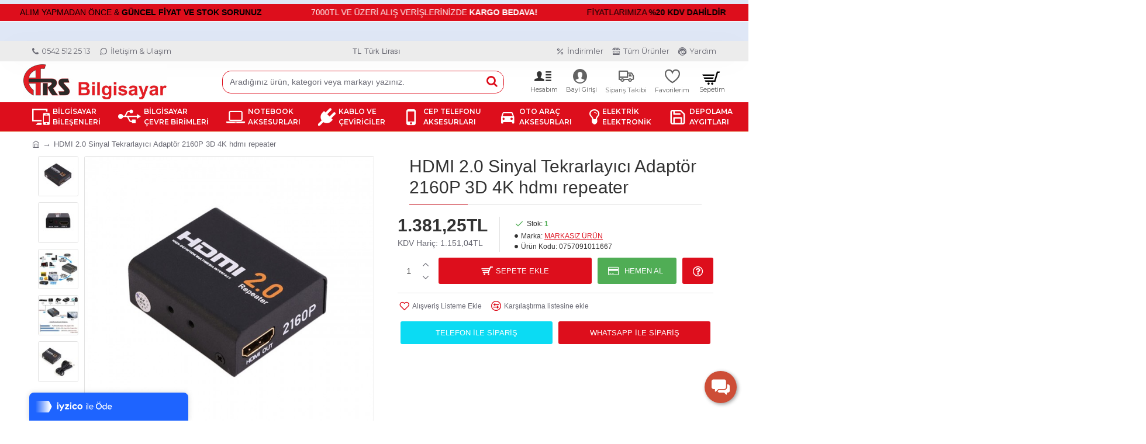

--- FILE ---
content_type: text/html; charset=utf-8
request_url: https://arsbilgisayar.net/hdmi-2-0-sinyal-tekrarlayici-adaptor-2160p-3d-4k-hdmi-repeater
body_size: 100795
content:
<!DOCTYPE html><html dir="ltr" lang="tr" class="desktop mac chrome chrome131 webkit oc30 is-guest route-product-product product-2215 store-0 skin-1 desktop-header-active mobile-sticky layout-2" data-jb="14218c54" data-jv="3.1.8" data-ov="3.0.3.2"><head typeof="og:website"><meta charset="UTF-8" /><meta name="viewport" content="width=device-width, initial-scale=1.0"><meta http-equiv="X-UA-Compatible" content="IE=edge"><title>HDMI 2.0 Sinyal Tekrarlayıcı Adaptör 2160P 3D 4K hdmı repeater</title><base href="https://arsbilgisayar.net/" /><link rel="preload" href="https://arsbilgisayar.net/catalog/view/theme/journal3/icons/fonts/icomoon.woff2?v1" as="font" crossorigin><link rel="preconnect" href="https://fonts.googleapis.com/" crossorigin><link rel="preconnect" href="https://fonts.gstatic.com/" crossorigin><meta name="description" content="HDMI 2.0 Sinyal Tekrarlayıcı Adaptör 2160P 3D 4K hdmı repeater - 0757091011667 - Switch-Splitter-Extender - HDMI 2.0 Sinyal Tekrarlayıcı Adaptör 2160P 3D 4K hdmı repeater
Ürün Açıklaması
2160P 3D 4K HDMI Uyumlu Sinyal Tekrarlayıcı Genişletici Güçlendirici" /><meta name="keywords" content="HDMI 2.0 Sinyal Tekrarlayıcı Adaptör 2160P 3D 4K hdmı repeater, 0757091011667, Switch-Splitter-Extender" /><meta property="fb:app_id" content=""/><meta property="og:type" content="product"/><meta property="og:title" content="HDMI 2.0 Sinyal Tekrarlayıcı Adaptör 2160P 3D 4K hdmı repeater"/><meta property="og:url" content="https://arsbilgisayar.net/hdmi-2-0-sinyal-tekrarlayici-adaptor-2160p-3d-4k-hdmi-repeater"/><meta property="og:image" content="https://arsbilgisayar.net/image/cache/catalog/urunler/p1/arsteknoloji06/image/data/resimler/hdmi-2-0-sinyal-tekrarlayici-adaptor-2160p-3d-4k-hdmi-repeater-5527-600x315w.jpg"/><meta property="og:image:width" content="600"/><meta property="og:image:height" content="315"/><meta property="og:description" content="HDMI 2.0 Sinyal Tekrarlayıcı Adaptör 2160P 3D 4K hdmı repeater
Ürün Açıklaması
2160P 3D 4K HDMI Uyumlu Sinyal Tekrarlayıcı Genişletici Güçlendirici Adaptör Aşırı Sinyal HDTV 60 Metre Kayıpsız İletim Özellikler: Veri merkezi kontrolü, bilgi dağıtımı, konferans odası sunumu, okul ve kurumsal eğitim or"/><meta name="twitter:card" content="summary"/><meta name="twitter:site" content="@"/><meta name="twitter:title" content="HDMI 2.0 Sinyal Tekrarlayıcı Adaptör 2160P 3D 4K hdmı repeater"/><meta name="twitter:image" content="https://arsbilgisayar.net/image/cache/catalog/urunler/p1/arsteknoloji06/image/data/resimler/hdmi-2-0-sinyal-tekrarlayici-adaptor-2160p-3d-4k-hdmi-repeater-5527-200x200.jpg"/><meta name="twitter:image:width" content="200"/><meta name="twitter:image:height" content="200"/><meta name="twitter:description" content="HDMI 2.0 Sinyal Tekrarlayıcı Adaptör 2160P 3D 4K hdmı repeater
Ürün Açıklaması
2160P 3D 4K HDMI Uyumlu Sinyal Tekrarlayıcı Genişletici Güçlendirici Adaptör Aşırı Sinyal HDTV 60 Metre Kayıpsız İletim Özellikler: Veri merkezi kontrolü, bilgi dağıtımı, konferans odası sunumu, okul ve kurumsal eğitim or"/> <script>window['Journal'] = {"isPopup":false,"isPhone":false,"isTablet":false,"isDesktop":true,"filterScrollTop":false,"filterUrlValuesSeparator":",","countdownDay":"G\u00fcn","countdownHour":"Saat","countdownMin":"Dakika","countdownSec":"Saniye","globalPageColumnLeftTabletStatus":false,"globalPageColumnRightTabletStatus":false,"scrollTop":true,"scrollToTop":false,"notificationHideAfter":"2000","quickviewPageStyleCloudZoomStatus":true,"quickviewPageStyleAdditionalImagesCarousel":true,"quickviewPageStyleAdditionalImagesCarouselStyleSpeed":"500","quickviewPageStyleAdditionalImagesCarouselStyleAutoPlay":false,"quickviewPageStyleAdditionalImagesCarouselStylePauseOnHover":true,"quickviewPageStyleAdditionalImagesCarouselStyleDelay":"3000","quickviewPageStyleAdditionalImagesCarouselStyleLoop":false,"quickviewPageStyleAdditionalImagesHeightAdjustment":"5","quickviewPageStyleProductStockUpdate":false,"quickviewPageStylePriceUpdate":true,"quickviewPageStyleOptionsSelect":"all","quickviewText":"\u0130ncele","mobileHeaderOn":"tablet","subcategoriesCarouselStyleSpeed":"500","subcategoriesCarouselStyleAutoPlay":false,"subcategoriesCarouselStylePauseOnHover":true,"subcategoriesCarouselStyleDelay":"3000","subcategoriesCarouselStyleLoop":false,"productPageStyleImageCarouselStyleSpeed":"500","productPageStyleImageCarouselStyleAutoPlay":false,"productPageStyleImageCarouselStylePauseOnHover":true,"productPageStyleImageCarouselStyleDelay":"3000","productPageStyleImageCarouselStyleLoop":false,"productPageStyleCloudZoomStatus":true,"productPageStyleCloudZoomPosition":"inner","productPageStyleAdditionalImagesCarousel":true,"productPageStyleAdditionalImagesCarouselStyleSpeed":"500","productPageStyleAdditionalImagesCarouselStyleAutoPlay":false,"productPageStyleAdditionalImagesCarouselStylePauseOnHover":true,"productPageStyleAdditionalImagesCarouselStyleDelay":"3000","productPageStyleAdditionalImagesCarouselStyleLoop":false,"productPageStyleAdditionalImagesHeightAdjustment":"0","productPageStyleProductStockUpdate":false,"productPageStylePriceUpdate":false,"productPageStyleOptionsSelect":"all","infiniteScrollStatus":true,"infiniteScrollOffset":"4","infiniteScrollLoadPrev":"\u00d6nceki \u00dcr\u00fcnleri G\u00f6ster","infiniteScrollLoadNext":"Daha Fazla \u00dcr\u00fcn G\u00f6ster","infiniteScrollLoading":"Y\u00fckleniyor...","infiniteScrollNoneLeft":"Son \u00fcr\u00fcne ula\u015f\u0131ld\u0131...","checkoutUrl":"https:\/\/arsbilgisayar.net\/odeme-sayfasi","headerHeight":"70","headerCompactHeight":"50","mobileMenuOn":"","searchStyleSearchAutoSuggestStatus":true,"searchStyleSearchAutoSuggestDescription":true,"searchStyleSearchAutoSuggestSubCategories":true,"headerMiniSearchDisplay":"default","stickyStatus":true,"stickyFullHomePadding":false,"stickyFullwidth":true,"stickyAt":"","stickyHeight":"","headerTopBarHeight":"35","topBarStatus":true,"headerType":"classic","headerMobileHeight":"60","headerMobileStickyStatus":true,"headerMobileTopBarVisibility":true,"headerMobileTopBarHeight":"30","notification":[{"m":137,"c":null}],"headerNotice":[{"m":56,"c":"9e4f882c"}],"columnsCount":0};</script> <script>if(window.NodeList&&!NodeList.prototype.forEach){NodeList.prototype.forEach=Array.prototype.forEach;}
(function(){if(Journal['isPhone']){return;}
var wrappers=['search','cart','cart-content','logo','language','currency'];var documentClassList=document.documentElement.classList;function extractClassList(){return['desktop','tablet','phone','desktop-header-active','mobile-header-active','mobile-menu-active'].filter(function(cls){return documentClassList.contains(cls);});}
function mqr(mqls,listener){Object.keys(mqls).forEach(function(k){mqls[k].addListener(listener);});listener();}
function mobileMenu(){console.warn('mobile menu!');var element=document.querySelector('#main-menu');var wrapper=document.querySelector('.mobile-main-menu-wrapper');if(element&&wrapper){wrapper.appendChild(element);}
var main_menu=document.querySelector('.main-menu');if(main_menu){main_menu.classList.add('accordion-menu');}
document.querySelectorAll('.main-menu .dropdown-toggle').forEach(function(element){element.classList.remove('dropdown-toggle');element.classList.add('collapse-toggle');element.removeAttribute('data-toggle');});document.querySelectorAll('.main-menu .dropdown-menu').forEach(function(element){element.classList.remove('dropdown-menu');element.classList.remove('j-dropdown');element.classList.add('collapse');});}
function desktopMenu(){console.warn('desktop menu!');var element=document.querySelector('#main-menu');var wrapper=document.querySelector('.desktop-main-menu-wrapper');if(element&&wrapper){wrapper.insertBefore(element,document.querySelector('#main-menu-2'));}
var main_menu=document.querySelector('.main-menu');if(main_menu){main_menu.classList.remove('accordion-menu');}
document.querySelectorAll('.main-menu .collapse-toggle').forEach(function(element){element.classList.add('dropdown-toggle');element.classList.remove('collapse-toggle');element.setAttribute('data-toggle','dropdown');});document.querySelectorAll('.main-menu .collapse').forEach(function(element){element.classList.add('dropdown-menu');element.classList.add('j-dropdown');element.classList.remove('collapse');});document.body.classList.remove('mobile-wrapper-open');}
function mobileHeader(){console.warn('mobile header!');Object.keys(wrappers).forEach(function(k){var element=document.querySelector('#'+wrappers[k]);var wrapper=document.querySelector('.mobile-'+wrappers[k]+'-wrapper');if(element&&wrapper){wrapper.appendChild(element);}
if(wrappers[k]==='cart-content'){if(element){element.classList.remove('j-dropdown');element.classList.remove('dropdown-menu');}}});var search=document.querySelector('#search');var cart=document.querySelector('#cart');if(search&&(Journal['searchStyle']==='full')){search.classList.remove('full-search');search.classList.add('mini-search');}
if(cart&&(Journal['cartStyle']==='full')){cart.classList.remove('full-cart');cart.classList.add('mini-cart')}}
function desktopHeader(){console.warn('desktop header!');Object.keys(wrappers).forEach(function(k){var element=document.querySelector('#'+wrappers[k]);var wrapper=document.querySelector('.desktop-'+wrappers[k]+'-wrapper');if(wrappers[k]==='cart-content'){if(element){element.classList.add('j-dropdown');element.classList.add('dropdown-menu');document.querySelector('#cart').appendChild(element);}}else{if(element&&wrapper){wrapper.appendChild(element);}}});var search=document.querySelector('#search');var cart=document.querySelector('#cart');if(search&&(Journal['searchStyle']==='full')){search.classList.remove('mini-search');search.classList.add('full-search');}
if(cart&&(Journal['cartStyle']==='full')){cart.classList.remove('mini-cart');cart.classList.add('full-cart');}
documentClassList.remove('mobile-cart-content-container-open');documentClassList.remove('mobile-main-menu-container-open');documentClassList.remove('mobile-overlay');}
function moveElements(classList){if(classList.includes('mobile-header-active')){mobileHeader();mobileMenu();}else if(classList.includes('mobile-menu-active')){desktopHeader();mobileMenu();}else{desktopHeader();desktopMenu();}}
var mqls={phone:window.matchMedia('(max-width: 768px)'),tablet:window.matchMedia('(max-width: 1024px)'),menu:window.matchMedia('(max-width: '+Journal['mobileMenuOn']+'px)')};mqr(mqls,function(){var oldClassList=extractClassList();if(Journal['isDesktop']){if(mqls.phone.matches){documentClassList.remove('desktop');documentClassList.remove('tablet');documentClassList.add('mobile');documentClassList.add('phone');}else if(mqls.tablet.matches){documentClassList.remove('desktop');documentClassList.remove('phone');documentClassList.add('mobile');documentClassList.add('tablet');}else{documentClassList.remove('mobile');documentClassList.remove('phone');documentClassList.remove('tablet');documentClassList.add('desktop');}
if(documentClassList.contains('phone')||(documentClassList.contains('tablet')&&Journal['mobileHeaderOn']==='tablet')){documentClassList.remove('desktop-header-active');documentClassList.add('mobile-header-active');}else{documentClassList.remove('mobile-header-active');documentClassList.add('desktop-header-active');}}
if(documentClassList.contains('desktop-header-active')&&mqls.menu.matches){documentClassList.add('mobile-menu-active');}else{documentClassList.remove('mobile-menu-active');}
var newClassList=extractClassList();if(oldClassList.join(' ')!==newClassList.join(' ')){if(documentClassList.contains('safari')&&!documentClassList.contains('ipad')&&navigator.maxTouchPoints&&navigator.maxTouchPoints>2){window.fetch('index.php?route=journal3/journal3/device_detect',{method:'POST',body:'device=ipad',headers:{'Content-Type':'application/x-www-form-urlencoded'}}).then(function(data){return data.json();}).then(function(data){if(data.response.reload){window.location.reload();}});}
if(document.readyState==='loading'){document.addEventListener('DOMContentLoaded',function(){moveElements(newClassList);});}else{moveElements(newClassList);}}});})();(function(){var cookies={};var style=document.createElement('style');var documentClassList=document.documentElement.classList;document.head.appendChild(style);document.cookie.split('; ').forEach(function(c){var cc=c.split('=');cookies[cc[0]]=cc[1];});if(Journal['popup']){for(var i in Journal['popup']){if(!cookies['p-'+Journal['popup'][i]['c']]){documentClassList.add('popup-open');documentClassList.add('popup-center');break;}}}
if(Journal['notification']){for(var i in Journal['notification']){if(cookies['n-'+Journal['notification'][i]['c']]){style.sheet.insertRule('.module-notification-'+Journal['notification'][i]['m']+'{ display:none }');}}}
if(Journal['headerNotice']){for(var i in Journal['headerNotice']){if(cookies['hn-'+Journal['headerNotice'][i]['c']]){style.sheet.insertRule('.module-header_notice-'+Journal['headerNotice'][i]['m']+'{ display:none }');}}}
if(Journal['layoutNotice']){for(var i in Journal['layoutNotice']){if(cookies['ln-'+Journal['layoutNotice'][i]['c']]){style.sheet.insertRule('.module-layout_notice-'+Journal['layoutNotice'][i]['m']+'{ display:none }');}}}})();</script> <script>WebFontConfig = { google: { families: ["Montserrat:700,400,600:latin-ext","Advent+Pro:700,400:latin-ext&display=block"] } };</script> <script src="https://ajax.googleapis.com/ajax/libs/webfont/1.6.26/webfont.js" async></script> <link href="https://arsbilgisayar.net/catalog/view/theme/journal3/assets/ca594fa05377aacb5b22381f992a775a.css?v=14218c54" type="text/css" rel="stylesheet" media="all" /><link href="https://arsbilgisayar.net/hdmi-2-0-sinyal-tekrarlayici-adaptor-2160p-3d-4k-hdmi-repeater" rel="canonical" /><link href="https://arsbilgisayar.net/index.php?route=extension/analytics/progressive_web_application/manifest" rel="manifest" /><link href="https://arsbilgisayar.net/image/catalog/favicon.png" rel="icon" /> <script type="text/javascript">function isFacebookApp() { var ua = navigator.userAgent || navigator.vendor || window.opera; return (ua.indexOf("FBAN") > -1) || (ua.indexOf("FBAV") > -1); } function isSafariBrowser() { var isSafari = navigator.vendor && navigator.vendor.indexOf("Apple") > -1 && navigator.userAgent && navigator.userAgent.indexOf("CriOS") == -1 && navigator.userAgent.indexOf("FxiOS") == -1; return isSafari; }
			if(!isFacebookApp() && !isSafariBrowser()){if ("serviceWorker" in navigator) { if (navigator.serviceWorker.controller) {console.log("[PWA Builder] active service worker found, no need to register");} else {navigator.serviceWorker.register("https://arsbilgisayar.net/index.php?route=extension/analytics/progressive_web_application/service_worker").then(function (reg) {console.log("[PWA Builder] Service worker has been registered for scope: " + reg.scope);});}}} else {console.log("The current browser doesn't support service workers.");}</script><meta name="generator" content="Mobil Uygulama"><meta name="theme-color" content="#2199c6"><meta name="theme-color" content="#2199c6"><meta name="msapplication-TileColor" content="#2199c6"><meta name="mobile-web-app-capable" content="yes"><meta name="apple-mobile-web-app-capable" content="yes"><meta name="apple-mobile-web-app-status-bar-style" content="#2199c6"><meta name="apple-mobile-web-app-title" content="Mobil Uygulamamızı İndirerek Daha Hızlı Erişebilirsiniz."><meta name="msapplication-TileImage" content="https://arsbilgisayar.net/image/cache/catalog/journal3/appicon-144x144.png"><link rel="apple-touch-icon" sizes="180x180" href="https://arsbilgisayar.net/image/cache/catalog/journal3/appicon-180x180.png"><link rel="apple-touch-icon" sizes="57x57" href="https://arsbilgisayar.net/image/cache/catalog/journal3/appicon-57x57.png"><link rel="apple-touch-icon" sizes="76x76" href="https://arsbilgisayar.net/image/cache/catalog/journal3/appicon-76x76.png"><link rel="apple-touch-icon" sizes="114x114" href="https://arsbilgisayar.net/image/cache/catalog/journal3/appicon-114x114.png"><link rel="apple-touch-icon" sizes="120x120" href="https://arsbilgisayar.net/image/cache/catalog/journal3/appicon-120x120.png"><link rel="apple-touch-icon" sizes="152x152" href="https://arsbilgisayar.net/image/cache/catalog/journal3/appicon-152x152.png"><link rel="apple-touch-icon" sizes="167x167" href="https://arsbilgisayar.net/image/cache/catalog/journal3/appicon-167x167.png"><link rel="icon" sizes="192x192" href="https://arsbilgisayar.net/image/cache/catalog/journal3/appicon-192x192.png"><link rel="icon" sizes="128x128" href="https://arsbilgisayar.net/image/cache/catalog/journal3/appicon-128x128.png"><meta name="application-name" content="PSK"><style>.blog-post .post-details .post-stats{white-space:nowrap;overflow-x:auto;overflow-y:hidden;-webkit-overflow-scrolling:touch;;color:rgba(105, 105, 115, 1);margin-top:15px;margin-bottom:35px}.blog-post .post-details .post-stats .p-category{flex-wrap:nowrap;display:inline-flex}.mobile .blog-post .post-details .post-stats{overflow-x:scroll}.blog-post .post-details .post-stats::-webkit-scrollbar{-webkit-appearance:none;height:1px;height:5px;width:5px}.blog-post .post-details .post-stats::-webkit-scrollbar-track{background-color:white}.blog-post .post-details .post-stats::-webkit-scrollbar-thumb{background-color:#999;background-color:rgba(233, 102, 49, 1)}.blog-post .post-details .post-stats .p-posted{display:inline-flex}.blog-post .post-details .post-stats .p-author{display:inline-flex}.blog-post .post-details .post-stats .p-date{display:inline-flex}.p-date-image{color:rgba(255, 255, 255, 1);font-weight:700;background:rgba(221, 14, 28, 1);margin:7px;border-radius:3px}.blog-post .post-details .post-stats .p-comment{display:inline-flex}.blog-post .post-details .post-stats .p-view{display:inline-flex}.post-details{padding-bottom:20px}.post-content>p{margin-bottom:10px}.post-content{font-size:15px;column-count:initial;column-gap:50px;column-rule-style:none}.post-image{display:block;text-align:left;float:none}.post-image
img{border-radius:10px;box-shadow:0 5px 50px -10px rgba(0, 0, 0, 0.05)}.blog-post
.tags{margin-top:15px;justify-content:flex-start;font-size:13px;font-weight:700;justify-content:center}.blog-post .tags a, .blog-post .tags-title{margin-right:8px;margin-bottom:8px}.blog-post .tags
b{display:none}.blog-post .tags
a{border-radius:10px;padding-right:8px;padding-left:8px;font-size:13px;color:rgba(230, 230, 230, 1);font-weight:400;text-decoration:none;background:rgba(44, 54, 64, 1)}.blog-post .tags a:hover{color:rgba(255,255,255,1);background:rgba(221,75,15,1)}.post-comments{margin-top:20px}.reply-btn.btn,.reply-btn.btn:visited{font-size:13px;color:rgba(255,255,255,1);font-weight:400;text-transform:uppercase}.reply-btn.btn:hover{color:rgba(255, 255, 255, 1) !important;background:rgba(230, 128, 0, 1) !important}.reply-btn.btn:active,.reply-btn.btn:hover:active,.reply-btn.btn:focus:active{color:rgba(255, 255, 255, 1) !important;background:rgba(221, 75, 15, 1) !important;box-shadow:inset 0 0 5px rgba(0,0,0,0.1)}.reply-btn.btn:focus{color:rgba(255, 255, 255, 1) !important;box-shadow:inset 0 0 5px rgba(0,0,0,0.1)}.reply-btn.btn{background:rgba(221, 14, 28, 1);border-width:2px;padding:13px;padding-right:18px;padding-left:18px;border-radius:3px !important}.desktop .reply-btn.btn:hover{box-shadow:0 10px 30px rgba(0,0,0,0.1)}.reply-btn.btn.btn.disabled::after{font-size:20px}.post-comment{margin-bottom:30px;padding-bottom:15px;border-width:0;border-bottom-width:1px;border-style:solid}.post-reply{margin-top:15px;margin-left:60px;padding-top:20px;border-width:0;border-top-width:1px;border-style:solid}.user-avatar{display:block;margin-right:15px;border-radius:50%}.module-blog_comments .side-image{display:block}.post-comment .user-name{font-size:18px;font-weight:700}.post-comment .user-data
div{font-size:12px}.post-comment .user-site::before{left:-1px}.post-comment .user-data .user-date{display:inline-flex}.post-comment .user-data .user-time{display:inline-flex}.comment-form .form-group:not(.required){display:flex}.user-data .user-site{display:inline-flex}.main-posts.post-grid .post-layout.swiper-slide{margin-right:20px;width:calc((100% - 3 * 20px) / 4 - 0.01px)}.main-posts.post-grid .post-layout:not(.swiper-slide){padding:10px;width:calc(100% / 4 - 0.01px)}.one-column #content .main-posts.post-grid .post-layout.swiper-slide{margin-right:20px;width:calc((100% - 2 * 20px) / 3 - 0.01px)}.one-column #content .main-posts.post-grid .post-layout:not(.swiper-slide){padding:10px;width:calc(100% / 3 - 0.01px)}.two-column #content .main-posts.post-grid .post-layout.swiper-slide{margin-right:20px;width:calc((100% - 1 * 20px) / 2 - 0.01px)}.two-column #content .main-posts.post-grid .post-layout:not(.swiper-slide){padding:10px;width:calc(100% / 2 - 0.01px)}.side-column .main-posts.post-grid .post-layout.swiper-slide{margin-right:20px;width:calc((100% - 0 * 20px) / 1 - 0.01px)}.side-column .main-posts.post-grid .post-layout:not(.swiper-slide){padding:10px;width:calc(100% / 1 - 0.01px)}.main-posts.post-grid{margin:-10px}.post-grid .post-thumb{background:rgba(255, 255, 255, 1);border-radius:7px}.desktop .post-grid .post-thumb:hover{box-shadow:0 10px 30px rgba(0, 0, 0, 0.1)}.post-grid .post-thumb:hover .image
img{transform:scale(1.15)}.post-grid .post-thumb
.caption{position:relative;bottom:auto;width:auto}.post-grid .post-thumb
.name{display:flex;width:auto;margin-left:auto;margin-right:auto;justify-content:center;margin-left:auto;margin-right:auto;margin-top:12px;margin-bottom:12px}.post-grid .post-thumb .name
a{white-space:nowrap;overflow:hidden;text-overflow:ellipsis;font-family:'Montserrat';font-weight:700;font-size:18px;color:rgba(58, 71, 84, 1)}.post-grid .post-thumb
.description{display:block;color:rgba(105, 105, 115, 1);text-align:center;padding-right:15px;padding-left:15px}.post-grid .post-thumb .button-group{display:flex;justify-content:center;padding:15px}.post-grid .post-thumb .btn-read-more::before{display:inline-block}.post-grid .post-thumb .btn-read-more::after{display:inline-block;content:'\e5c8' !important;font-family:icomoon !important}.post-grid .post-thumb .btn-read-more .btn-text{display:inline-block;padding:0
.4em}.post-grid .post-thumb .btn-read-more.btn, .post-grid .post-thumb .btn-read-more.btn:visited{font-size:12px;color:rgba(105, 105, 115, 1);text-transform:none}.post-grid .post-thumb .btn-read-more.btn:hover{color:rgba(233, 102, 49, 1) !important;background:none !important}.post-grid .post-thumb .btn-read-more.btn:active, .post-grid .post-thumb .btn-read-more.btn:hover:active, .post-grid .post-thumb .btn-read-more.btn:focus:active{color:rgba(233, 102, 49, 1) !important;background:none !important;box-shadow:none}.post-grid .post-thumb .btn-read-more.btn:focus{color:rgba(233, 102, 49, 1) !important;background:none;box-shadow:none}.post-grid .post-thumb .btn-read-more.btn{background:none;border-style:none;padding:3px;box-shadow:none}.desktop .post-grid .post-thumb .btn-read-more.btn:hover{box-shadow:none}.post-grid .post-thumb .btn-read-more.btn.btn.disabled::after{font-size:20px}.post-grid .post-thumb .post-stats{display:flex;justify-content:center;position:absolute;transform:translateY(-100%);width:100%;background:rgba(240, 242, 245, 0.9);padding:7px}.post-grid .post-thumb .post-stats .p-author{display:flex}.post-grid .post-thumb
.image{display:block}.post-grid .post-thumb .p-date{display:flex}.post-grid .post-thumb .post-stats .p-comment{display:flex}.post-grid .post-thumb .post-stats .p-view{display:flex}.post-list .post-layout:not(.swiper-slide){margin-bottom:40px}.post-list .post-thumb
.caption{flex-basis:200px;background:rgba(248, 248, 248, 1);padding:20px;padding-top:15px}.post-list .post-thumb
.image{display:block}.desktop .post-list .post-thumb:hover{box-shadow:0 15px 90px -10px rgba(0, 0, 0, 0.2)}.post-list .post-thumb:hover .image
img{transform:scale(1.15)}.post-list .post-thumb
.name{display:flex;width:auto;margin-left:auto;margin-right:auto;justify-content:flex-start;margin-left:0;margin-right:auto}.post-list .post-thumb .name
a{white-space:normal;overflow:visible;text-overflow:initial;font-family:'Montserrat';font-weight:700;font-size:22px;color:rgba(51, 51, 51, 1)}.desktop .post-list .post-thumb .name a:hover{color:rgba(233, 102, 49, 1)}.post-list .post-thumb
.description{display:block;color:rgba(139, 145, 152, 1);padding-top:5px;padding-bottom:5px;margin-bottom:10px}.post-list .post-thumb .button-group{display:flex;justify-content:flex-start}.post-list .post-thumb .btn-read-more::before{display:inline-block}.post-list .post-thumb .btn-read-more .btn-text{display:inline-block;padding:0
.4em}.post-list .post-thumb .btn-read-more::after{content:'\e5c8' !important;font-family:icomoon !important}.post-list .post-thumb .btn-read-more.btn, .post-list .post-thumb .btn-read-more.btn:visited{font-size:13px;color:rgba(44, 54, 64, 1);font-weight:400;text-transform:uppercase}.post-list .post-thumb .btn-read-more.btn:hover{color:rgba(255, 255, 255, 1) !important;background:rgba(221, 14, 28, 1) !important}.post-list .post-thumb .btn-read-more.btn:active, .post-list .post-thumb .btn-read-more.btn:hover:active, .post-list .post-thumb .btn-read-more.btn:focus:active{color:rgba(255, 255, 255, 1) !important;background:rgba(221, 75, 15, 1) !important;border-color:rgba(221, 75, 15, 1) !important;box-shadow:inset 0 0 5px rgba(0, 0, 0, 0.1)}.post-list .post-thumb .btn-read-more.btn:focus{color:rgba(255, 255, 255, 1) !important;box-shadow:inset 0 0 5px rgba(0, 0, 0, 0.1)}.post-list .post-thumb .btn-read-more.btn{background:none;border-width:1px;border-style:solid;border-color:rgba(105, 105, 115, 1);padding:12px;padding-right:15px;padding-left:15px}.post-list .post-thumb .btn-read-more.btn:hover, .post-list .post-thumb .btn-read-more.btn:active:hover{border-color:rgba(243, 89, 11, 1)}.desktop .post-list .post-thumb .btn-read-more.btn:hover{box-shadow:0 10px 30px rgba(0, 0, 0, 0.1)}.post-list .post-thumb .btn-read-more.btn.btn.disabled::after{font-size:20px}.post-list .post-thumb .post-stats{display:flex;font-size:14px;color:rgba(139, 145, 152, 1);justify-content:flex-start;margin-bottom:10px}.post-list .post-thumb .post-stats .p-author::before{font-size:13px}.post-list .post-thumb .post-stats .p-author{display:block}.post-list .post-thumb .p-date{display:flex}.post-list .post-thumb .post-stats .p-comment{display:block}.post-list .post-thumb .post-stats .p-view{display:flex}.blog-feed
span{display:block;color:rgba(105, 105, 115, 1) !important}.blog-feed{display:inline-flex;margin-right:30px;margin-top:-5px}.blog-feed::before{content:'\f143' !important;font-family:icomoon !important;font-size:14px;color:rgba(221,14,28,1)}.countdown{font-family:'Montserrat';font-weight:400;font-size:15px;color:rgba(51, 51, 51, 1);background:rgba(240, 242, 245, 1);border-radius:3px;width:90%}.countdown div
span{color:rgba(105,105,115,1)}.countdown>div{border-style:solid;border-color:rgba(226, 226, 226, 1)}.boxed-layout .site-wrapper{overflow:hidden}.boxed-layout
.header{padding:0
20px}.boxed-layout
.breadcrumb{padding-left:20px;padding-right:20px}.wrapper, .mega-menu-content, .site-wrapper > .container, .grid-cols,.desktop-header-active .is-sticky .header .desktop-main-menu-wrapper,.desktop-header-active .is-sticky .sticky-fullwidth-bg,.boxed-layout .site-wrapper, .breadcrumb, .title-wrapper, .page-title > span,.desktop-header-active .header .top-bar,.desktop-header-active .header .mid-bar,.desktop-main-menu-wrapper{max-width:1200px}.desktop-main-menu-wrapper .main-menu>.j-menu>.first-dropdown::before{transform:translateX(calc(0px - (100vw - 1200px) / 2))}html[dir='rtl'] .desktop-main-menu-wrapper .main-menu>.j-menu>.first-dropdown::before{transform:none;right:calc(0px - (100vw - 1200px) / 2)}.desktop-main-menu-wrapper .main-menu>.j-menu>.first-dropdown.mega-custom::before{transform:translateX(calc(0px - (200vw - 1200px) / 2))}html[dir='rtl'] .desktop-main-menu-wrapper .main-menu>.j-menu>.first-dropdown.mega-custom::before{transform:none;right:calc(0px - (200vw - 1200px) / 2)}body{background:rgba(255,255,255,1);font-size:14px;line-height:1.5;-webkit-font-smoothing:antialiased}#content{padding-bottom:20px;background:rgba(255, 255, 255, 1)}.column-left
#content{padding-left:30px}.column-right
#content{padding-right:30px}.side-column{max-width:295px;padding:30px;padding-top:0px;padding-left:0px}.one-column
#content{max-width:calc(100% - 295px)}.two-column
#content{max-width:calc(100% - 295px * 1)}#column-left{border-width:0;border-right-width:1px;border-style:solid;border-color:rgba(226,226,226,1)}#column-right{border-width:0;border-left-width:1px;border-style:solid;border-color:rgba(226,226,226,1);padding:30px;padding-top:0px;padding-right:0px}.page-title{display:block}.dropdown.drop-menu>.j-dropdown{left:0;right:auto;transform:translate3d(0,-10px,0)}.dropdown.drop-menu.animating>.j-dropdown{left:0;right:auto;transform:none}.dropdown.drop-menu>.j-dropdown::before{left:10px;right:auto;transform:translateX(0)}.dropdown.dropdown .j-menu .dropdown>a>.count-badge{margin-right:0}.dropdown.dropdown .j-menu .dropdown>a>.count-badge+.open-menu+.menu-label{margin-left:7px}.dropdown.dropdown .j-menu .dropdown>a::after{display:block}.dropdown.dropdown .j-menu>li>a{font-size:14px;color:rgba(58, 71, 84, 1);font-weight:400;background:rgba(255, 255, 255, 1);padding:10px;padding-left:15px}.dropdown.dropdown .j-menu .links-text{white-space:normal;overflow:visible;text-overflow:initial}.dropdown.dropdown .j-menu>li>a::before{margin-right:7px;min-width:20px;font-size:18px}.desktop .dropdown.dropdown .j-menu > li:hover > a, .dropdown.dropdown .j-menu>li.active>a{background:rgba(240, 242, 245, 1)}.dropdown.dropdown .j-menu > li > a, .dropdown.dropdown.accordion-menu .menu-item > a + div, .dropdown.dropdown .accordion-menu .menu-item>a+div{border-style:none}.dropdown.dropdown .j-menu a .count-badge{display:none;position:relative}.dropdown.dropdown:not(.mega-menu) .j-dropdown{min-width:200px}.dropdown.dropdown:not(.mega-menu) .j-menu{box-shadow:30px 40px 90px -10px rgba(0, 0, 0, 0.2)}.dropdown.dropdown .j-dropdown::before{display:block;border-bottom-color:rgba(255,255,255,1);margin-left:7px;margin-top:-10px}legend{font-size:22px;color:rgba(51,51,51,1);margin-bottom:15px;white-space:normal;overflow:visible;text-overflow:initial;font-size:22px;color:rgba(51,51,51,1);margin-bottom:15px;white-space:normal;overflow:visible;text-overflow:initial}legend::after{content:'';display:block;position:relative;margin-top:10px;content:'';display:block;position:relative;margin-top:10px}legend.page-title>span::after{content:'';display:block;position:relative;margin-top:10px;content:'';display:block;position:relative;margin-top:10px}legend::after,legend.page-title>span::after{width:50px;height:1px;background:rgba(221,14,28,1);width:50px;height:1px;background:rgba(221,14,28,1)}.title{font-size:22px;color:rgba(51,51,51,1);margin-bottom:15px;white-space:normal;overflow:visible;text-overflow:initial}.title::after{content:'';display:block;position:relative;margin-top:10px}.title.page-title>span::after{content:'';display:block;position:relative;margin-top:10px}.title::after,.title.page-title>span::after{width:50px;height:1px;background:rgba(221, 14, 28, 1)}html:not(.popup) .page-title{font-size:30px;border-width:0;border-bottom-width:1px;border-style:solid;border-color:rgba(226, 226, 226, 1);margin-top:30px;margin-bottom:30px;white-space:normal;overflow:visible;text-overflow:initial}html:not(.popup) .page-title::after{content:'';display:block;position:relative;margin-top:10px}html:not(.popup) .page-title.page-title>span::after{content:'';display:block;position:relative;margin-top:10px}html:not(.popup) .page-title::after, html:not(.popup) .page-title.page-title>span::after{width:100px;height:1px;background:rgba(221,14,28,1)}.menu-label{color:rgba(255,255,255,1);font-weight:400;text-transform:none;background:rgba(233,102,49,1);padding:1px;padding-right:5px;padding-left:5px}.btn,.btn:visited{font-size:13px;color:rgba(255,255,255,1);font-weight:400;text-transform:uppercase}.btn:hover{color:rgba(255, 255, 255, 1) !important;background:rgba(230, 128, 0, 1) !important}.btn:active,.btn:hover:active,.btn:focus:active{color:rgba(255, 255, 255, 1) !important;background:rgba(221, 75, 15, 1) !important;box-shadow:inset 0 0 5px rgba(0,0,0,0.1)}.btn:focus{color:rgba(255, 255, 255, 1) !important;box-shadow:inset 0 0 5px rgba(0,0,0,0.1)}.btn{background:rgba(221, 14, 28, 1);border-width:2px;padding:13px;padding-right:18px;padding-left:18px;border-radius:3px !important}.desktop .btn:hover{box-shadow:0 10px 30px rgba(0,0,0,0.1)}.btn.btn.disabled::after{font-size:20px}.btn-secondary.btn{background:rgba(11,219,243,1)}.btn-secondary.btn:hover{background:rgba(221, 75, 15, 1) !important}.btn-secondary.btn.btn.disabled::after{font-size:20px}.btn-success.btn{background:rgba(80,173,85,1)}.btn-success.btn:hover{background:rgba(243, 89, 11, 1) !important}.btn-success.btn.btn.disabled::after{font-size:20px}.btn-danger.btn{background:rgba(221,14,28,1)}.btn-danger.btn:hover{background:rgba(243, 89, 11, 1) !important}.btn-danger.btn.btn.disabled::after{font-size:20px}.btn-warning.btn{background:rgba(233,102,49,1)}.btn-warning.btn:hover{background:rgba(243, 89, 11, 1) !important}.btn-warning.btn.btn.disabled::after{font-size:20px}.btn-info.btn{background:rgba(105,105,115,1)}.btn-info.btn:hover{background:rgba(243, 89, 11, 1) !important}.btn-info.btn.btn.disabled::after{font-size:20px}.btn-light.btn,.btn-light.btn:visited{color:rgba(51,51,51,1)}.btn-light.btn{background:rgba(238,238,238,1);border-width:1px;border-style:solid;border-color:rgba(255,255,255,1)}.btn-light.btn:hover{background:rgba(226, 226, 226, 1) !important}.btn-light.btn.btn.disabled::after{font-size:20px}.btn-dark.btn{background:rgba(44,54,64,1)}.btn-dark.btn:hover{background:rgba(58, 71, 84, 1) !important}.btn-dark.btn.btn.disabled::after{font-size:20px}.buttons{margin-top:20px;font-size:12px}.buttons .pull-right .btn, .buttons .pull-right .btn:visited{font-size:13px;color:rgba(255, 255, 255, 1);font-weight:400;text-transform:uppercase}.buttons .pull-right .btn:hover{color:rgba(255, 255, 255, 1) !important;background:rgba(230, 128, 0, 1) !important}.buttons .pull-right .btn:active, .buttons .pull-right .btn:hover:active, .buttons .pull-right .btn:focus:active{color:rgba(255, 255, 255, 1) !important;background:rgba(221, 75, 15, 1) !important;box-shadow:inset 0 0 5px rgba(0, 0, 0, 0.1)}.buttons .pull-right .btn:focus{color:rgba(255, 255, 255, 1) !important;box-shadow:inset 0 0 5px rgba(0, 0, 0, 0.1)}.buttons .pull-right
.btn{background:rgba(221, 14, 28, 1);border-width:2px;padding:13px;padding-right:18px;padding-left:18px;border-radius:3px !important}.desktop .buttons .pull-right .btn:hover{box-shadow:0 10px 30px rgba(0, 0, 0, 0.1)}.buttons .pull-right .btn.btn.disabled::after{font-size:20px}.buttons .pull-left
.btn{background:rgba(11, 219, 243, 1)}.buttons .pull-left .btn:hover{background:rgba(221, 75, 15, 1) !important}.buttons .pull-left .btn.btn.disabled::after{font-size:20px}.buttons>div{flex:1;width:auto;flex-basis:0}.buttons > div
.btn{width:100%}.buttons .pull-left{margin-right:0}.buttons>div+div{padding-left:20px}.buttons .pull-right:only-child{flex:1;margin:0
0 0 auto}.buttons .pull-right:only-child
.btn{width:100%}.buttons input+.btn{margin-top:5px}.buttons input[type=checkbox]{margin-right:7px !important;margin-left:3px !important}.tags{margin-top:15px;justify-content:flex-start;font-size:13px;font-weight:700}.tags a,.tags-title{margin-right:8px;margin-bottom:8px}.tags
b{display:none}.tags
a{border-radius:10px;padding-right:8px;padding-left:8px;font-size:13px;color:rgba(230, 230, 230, 1);font-weight:400;text-decoration:none;background:rgba(44, 54, 64, 1)}.tags a:hover{color:rgba(255,255,255,1);background:rgba(221,75,15,1)}.nav-tabs>li>a,.nav-tabs>li.active>a,.nav-tabs>li.active>a:hover,.nav-tabs>li.active>a:focus{font-family:'Montserrat';font-weight:600;font-size:14px;color:rgba(139, 145, 152, 1);text-transform:uppercase}.desktop .nav-tabs>li:hover>a,.nav-tabs>li.active>a{color:rgba(51,51,51,1)}.nav-tabs>li.active>a,.nav-tabs>li.active>a:hover,.nav-tabs>li.active>a:focus{color:rgba(51,51,51,1)}.nav-tabs>li{border-width:0;border-bottom-width:1px;border-style:solid;border-color:rgba(0,0,0,0);flex-grow:0}.nav-tabs>li.active{border-color:rgba(233,102,49,1)}.nav-tabs>li.active::after{content:'';display:block;position:absolute;border:10px
solid transparent;left:50%;top:100%;transform:translate(-50%,0);border-top-width:10px}.nav-tabs>li>a{justify-content:center;white-space:nowrap;padding:0px;padding-bottom:8px}.nav-tabs>li>a::before{font-size:18px}.nav-tabs{display:flex;justify-content:flex-end;flex-wrap:nowrap;overflow-x:auto;overflow-y:hidden;-webkit-overflow-scrolling:touch;;min-width:50px}.nav-tabs>li:not(:last-child){margin-right:20px}.mobile .nav-tabs{overflow-x:scroll}.nav-tabs::-webkit-scrollbar{-webkit-appearance:none;height:1px;height:1px;width:1px}.nav-tabs::-webkit-scrollbar-track{background-color:white;background-color:rgba(238,238,238,1)}.nav-tabs::-webkit-scrollbar-thumb{background-color:#999;background-color:rgba(139,145,152,1)}.tab-container::before{display:none}.tab-content{padding-top:20px}.tab-container{display:block}.tab-container .nav-tabs{flex-direction:row}.alert{margin-bottom:20px}.breadcrumb{display:block !important;text-align:left;background:rgba(255,255,255,1);padding:10px;padding-left:0px;white-space:nowrap}.breadcrumb::before{background:rgba(255, 255, 255, 1)}.breadcrumb li:first-of-type a i::before{content:'\eb69' !important;font-family:icomoon !important;top:1px}.breadcrumb
a{font-size:13px;color:rgba(105, 105, 115, 1)}.breadcrumb li:last-of-type
a{color:rgba(105,105,115,1)}.breadcrumb>li+li:before{content:'→';color:rgba(105, 105, 115, 1);top:1px}.mobile
.breadcrumb{overflow-x:scroll}.breadcrumb::-webkit-scrollbar{-webkit-appearance:none;height:1px;height:1px;width:1px}.breadcrumb::-webkit-scrollbar-track{background-color:white}.breadcrumb::-webkit-scrollbar-thumb{background-color:#999;background-color:rgba(221, 14, 28, 1)}.panel-group .panel-heading a::before{content:'\f067' !important;font-family:icomoon !important;color:rgba(164, 207, 84, 1);margin-right:3px;order:10}.desktop .panel-group .panel-heading:hover a::before{color:rgba(0, 0, 0, 1)}.panel-group .panel-active .panel-heading a::before{content:'\f068' !important;font-family:icomoon !important;color:rgba(221, 75, 15, 1)}.panel-group .panel-heading
a{justify-content:space-between;font-family:'Montserrat';font-weight:600;color:rgba(164, 207, 84, 1);text-transform:uppercase;padding:15px;padding-right:5px;padding-left:0px}.panel-group .panel-heading:hover
a{color:rgba(0, 0, 0, 1)}.panel-group .panel-active .panel-heading:hover a, .panel-group .panel-active .panel-heading
a{color:rgba(221, 75, 15, 1)}.panel-group .panel-heading{border-width:0;border-top-width:1px;border-style:solid;border-color:rgba(226, 226, 226, 1)}.panel-group .panel:first-child .panel-heading{border-width:0px}.panel-group .panel-body{padding-bottom:20px}body h1, body h2, body h3, body h4, body h5, body
h6{font-family:'Montserrat';font-weight:600}body
a{color:rgba(221, 14, 28, 1);text-decoration:underline;display:inline-block}body a:hover{color:rgba(233, 102, 49, 1);text-decoration:none}body
p{margin-bottom:15px}body
h1{margin-bottom:20px}body
h2{font-size:30px;margin-bottom:15px}body
h3{margin-bottom:15px}body
h4{text-transform:uppercase;margin-bottom:15px}body
h5{font-size:22px;color:rgba(139, 145, 152, 1);font-weight:400;margin-bottom:20px}body
h6{font-size:15px;color:rgba(255, 255, 255, 1);text-transform:uppercase;background:rgba(233, 102, 49, 1);padding:10px;padding-top:7px;padding-bottom:7px;margin-top:5px;margin-bottom:15px;display:inline-block}body
blockquote{font-size:14px;font-weight:400;padding-left:20px;margin-top:20px;margin-bottom:20px;border-width:0;border-left-width:5px;border-style:solid;border-color:rgba(233, 102, 49, 1);float:none;display:flex;flex-direction:column;max-width:500px}body blockquote::before{margin-left:initial;margin-right:auto;float:none;content:'\e9af' !important;font-family:icomoon !important;font-size:45px;color:rgba(221, 14, 28, 1);margin-right:10px;margin-bottom:10px}body
hr{margin-top:20px;margin-bottom:20px;border-width:0;border-top-width:1px;border-style:solid;border-color:rgba(226, 226, 226, 1);overflow:hidden}body .drop-cap{font-family:'Advent Pro' !important;font-weight:700 !important;font-size:70px !important;font-family:Georgia,serif;font-weight:700;margin-right:8px}body .amp::before{content:'\e901' !important;font-family:icomoon !important;font-size:25px;top:5px}body .video-responsive{margin:0px;margin-bottom:20px}.count-badge{font-family:'Advent Pro';font-weight:400;font-size:11px;color:rgba(255,255,255,1);background:rgba(221,14,28,1);border-width:2px;border-style:solid;border-color:rgba(248,248,248,1);border-radius:50px}.count-zero{display:none !important}.product-label
b{font-size:11px;color:rgba(255, 255, 255, 1);font-weight:700;text-transform:uppercase;background:rgba(243, 89, 11, 1);border-radius:3px;padding:5px;padding-bottom:6px}.product-label.product-label-default
b{min-width:45px}.tooltip-inner{font-size:12px;color:rgba(255, 255, 255, 1);background:rgba(243, 89, 11, 1);border-radius:3px;box-shadow:0 -10px 30px -5px rgba(0, 0, 0, 0.15)}.tooltip.top .tooltip-arrow{border-top-color:rgba(243, 89, 11, 1)}.tooltip.right .tooltip-arrow{border-right-color:rgba(243, 89, 11, 1)}.tooltip.bottom .tooltip-arrow{border-bottom-color:rgba(243, 89, 11, 1)}.tooltip.left .tooltip-arrow{border-left-color:rgba(243, 89, 11, 1)}table
td{color:rgba(105, 105, 115, 1);background:rgba(255, 255, 255, 1);padding:12px
!important}table tbody tr:nth-child(even) td{background:rgba(250,250,250,1)}table{border-width:1px !important;border-style:solid !important;border-color:rgba(226, 226, 226, 1) !important}table thead
td{font-size:12px;font-weight:700;text-transform:uppercase;background:rgba(238, 238, 238, 1)}table thead td, table thead
th{border-width:0 !important;border-top-width:1px !important;border-bottom-width:1px !important;border-style:solid !important;border-color:rgba(226, 226, 226, 1) !important}table tfoot
td{background:rgba(238, 238, 238, 1)}table tfoot td, table tfoot
th{border-width:0 !important;border-top-width:1px !important;border-style:solid !important;border-color:rgba(226, 226, 226, 1) !important}.table-responsive{border-width:1px;border-style:solid;border-color:rgba(226,226,226,1)}.table-responsive>table{border-width:0px !important}.table-responsive::-webkit-scrollbar-thumb{background-color:rgba(233,102,49,1);border-radius:5px}.table-responsive::-webkit-scrollbar{height:1px;width:1px}.has-error{color:rgba(221, 14, 28, 1) !important}.form-group .control-label{max-width:150px;padding-top:7px;padding-bottom:5px;justify-content:flex-start}.has-error .form-control{border-style:solid !important;border-color:rgba(221, 14, 28, 1) !important}.required .control-label::after, .required .control-label+div::before,.text-danger{font-size:14px;color:rgba(221,14,28,1)}.form-group{margin-bottom:8px}.required.has-error .control-label::after, .required.has-error .control-label+div::before{color:rgba(221, 14, 28, 1) !important}.required .control-label::after, .required .control-label+div::before{margin-top:3px}input.form-control{background:rgba(255, 255, 255, 1) !important;border-width:1px !important;border-style:solid !important;border-color:rgba(226, 226, 226, 1) !important;border-radius:3px !important;max-width:500px;height:38px}input.form-control:hover{box-shadow:0 5px 50px -10px rgba(0,0,0,0.05)}input.form-control:focus{box-shadow:inset 0 0 5px rgba(0,0,0,0.1)}textarea.form-control{background:rgba(255, 255, 255, 1) !important;border-width:1px !important;border-style:solid !important;border-color:rgba(226, 226, 226, 1) !important;border-radius:3px !important;height:100px}textarea.form-control:hover{box-shadow:0 5px 50px -10px rgba(0,0,0,0.05)}textarea.form-control:focus{box-shadow:inset 0 0 5px rgba(0,0,0,0.1)}select.form-control{background:rgba(255, 255, 255, 1) !important;border-width:1px !important;border-style:solid !important;border-color:rgba(226, 226, 226, 1) !important;border-radius:3px !important;max-width:500px}select.form-control:hover{box-shadow:0 5px 50px -10px rgba(0,0,0,0.05)}select.form-control:focus{box-shadow:inset 0 0 5px rgba(0,0,0,0.1)}.radio{width:100%}.checkbox{width:100%}.input-group .input-group-btn
.btn{min-width:36px;padding:12px;min-height:36px;margin-left:5px}.product-option-file .btn i::before{content:'\ebd8' !important;font-family:icomoon !important}.stepper input.form-control{background:rgba(255, 255, 255, 1) !important;border-width:0px !important;border-style:none !important}.stepper{width:50px;height:36px;border-style:none;border-color:rgba(255, 255, 255, 1);border-radius:3px}.stepper span
i{color:rgba(105,105,115,1);background-color:rgba(255,255,255,1)}.pagination-results{font-size:13px;letter-spacing:1px;margin-top:20px;justify-content:flex-start}.pagination-results .text-right{display:block}.pagination>li>a:hover{color:rgba(255,255,255,1)}.pagination>li.active>span,.pagination>li.active>span:hover,.pagination>li>a:focus{color:rgba(255,255,255,1)}.pagination>li{background:rgba(248,248,248,1);border-radius:3px}.pagination>li>a,.pagination>li>span{padding:5px;padding-right:6px;padding-left:6px}.pagination>li:hover{background:rgba(221,75,15,1)}.pagination>li.active{background:rgba(221, 75, 15, 1)}.pagination > li:first-child a::before, .pagination > li:last-child a::before{content:'\e940' !important;font-family:icomoon !important}.pagination > li .prev::before, .pagination > li .next::before{content:'\e93e' !important;font-family:icomoon !important}.pagination>li:not(:first-of-type){margin-left:5px}.rating .fa-stack{font-size:13px;width:1.2em}.rating .fa-star, .rating .fa-star+.fa-star-o{color:rgba(254,212,48,1)}.popup-inner-body{max-height:calc(100vh - 50px * 1)}.popup-container{max-width:calc(100% - 20px * 1)}.popup-bg{background:rgba(0,0,0,0.75)}.popup-body,.popup{background:rgba(255, 255, 255, 1)}.popup-content, .popup .site-wrapper{padding:20px}.popup-body{border-radius:3px;box-shadow:0 15px 90px -10px rgba(0, 0, 0, 0.2)}.popup-container .popup-close::before{content:'\e981' !important;font-family:icomoon !important;font-size:18px}.popup-close{width:30px;height:30px;margin-right:10px;margin-top:35px}.popup-container>.btn,.popup-container>.btn:visited{font-size:12px;color:rgba(105,105,115,1);text-transform:none}.popup-container>.btn:hover{color:rgba(233, 102, 49, 1) !important;background:none !important}.popup-container>.btn:active,.popup-container>.btn:hover:active,.popup-container>.btn:focus:active{color:rgba(233, 102, 49, 1) !important;background:none !important;box-shadow:none}.popup-container>.btn:focus{color:rgba(233, 102, 49, 1) !important;background:none;box-shadow:none}.popup-container>.btn{background:none;border-style:none;padding:3px;box-shadow:none}.desktop .popup-container>.btn:hover{box-shadow:none}.popup-container>.btn.btn.disabled::after{font-size:20px}.scroll-top i::before{border-radius:3px;content:'\e5d8' !important;font-family:icomoon !important;font-size:25px;color:rgba(255, 255, 255, 1);background:rgba(221, 200, 142, 1);padding:7px}.scroll-top:hover i::before{background:rgba(141,33,123,1)}.scroll-top{left:auto;right:10px;transform:translateX(0);;margin-left:10px;margin-right:10px;margin-bottom:10px}.journal-loading > i::before, .ias-spinner > i::before, .lg-outer .lg-item::after,.btn.disabled::after{content:'\eb75' !important;font-family:icomoon !important;font-size:25px}.journal-loading > .fa-spin, .lg-outer .lg-item::after,.btn.disabled::after{animation:fa-spin infinite linear;;animation-duration:1200ms}.btn-cart::before,.fa-shopping-cart::before{content:'\e99b' !important;font-family:icomoon !important}.btn-wishlist::before{content:'\eb67' !important;font-family:icomoon !important}.btn-compare::before,.compare-btn::before{content:'\eab6' !important;font-family:icomoon !important}.fa-refresh::before{content:'\f021' !important;font-family:icomoon !important}.fa-times-circle::before,.fa-times::before,.reset-filter::before,.notification-close::before,.popup-close::before,.hn-close::before{content:'\e5cd' !important;font-family:icomoon !important}.p-author::before{content:'\eadc' !important;font-family:icomoon !important;font-size:11px;margin-right:5px}.p-date::before{content:'\f133' !important;font-family:icomoon !important;margin-right:5px}.p-time::before{content:'\eb29' !important;font-family:icomoon !important;margin-right:5px}.p-comment::before{content:'\f27a' !important;font-family:icomoon !important;margin-right:5px}.p-view::before{content:'\f06e' !important;font-family:icomoon !important;margin-right:5px}.p-category::before{content:'\f022' !important;font-family:icomoon !important;margin-right:5px}.user-site::before{content:'\e321' !important;font-family:icomoon !important;left:-1px;margin-right:5px}.desktop ::-webkit-scrollbar{width:10px}.desktop ::-webkit-scrollbar-track{background:rgba(255, 255, 255, 1)}.desktop ::-webkit-scrollbar-thumb{background:rgba(141,33,123,1);border-width:3px;border-style:solid;border-color:rgba(238,238,238,1);border-radius:10px}.expand-content{max-height:70px}.block-expand.btn,.block-expand.btn:visited{font-size:12px;font-weight:400;text-transform:none}.block-expand.btn{background:rgba(255,96,0,1);padding:2px;padding-right:6px;padding-left:6px;min-width:20px;min-height:20px}.block-expand.btn:hover{background:rgba(192, 132, 96, 1) !important}.desktop .block-expand.btn:hover{box-shadow:0 5px 30px -5px rgba(0,0,0,0.25)}.block-expand.btn:active,.block-expand.btn:hover:active,.block-expand.btn:focus:active{box-shadow:inset 0 0 20px rgba(0,0,0,0.25)}.block-expand.btn:focus{box-shadow:inset 0 0 20px rgba(0,0,0,0.25)}.block-expand.btn.btn.disabled::after{font-size:20px}.block-expand::after{content:'Daha fazlasını göster'}.block-expanded .block-expand::after{content:'Daralt'}.block-expand::before{content:'\f078' !important;font-family:icomoon !important;margin-right:5px}.block-expanded .block-expand::before{content:'\f077' !important;font-family:icomoon !important}.block-expand-overlay{background:linear-gradient(to bottom, transparent, rgba(248, 248, 248, 1))}.safari .block-expand-overlay{background:linear-gradient(to bottom, rgba(255,255,255,0), rgba(248, 248, 248, 1))}.iphone .block-expand-overlay{background:linear-gradient(to bottom, rgba(255,255,255,0), rgba(248, 248, 248, 1))}.ipad .block-expand-overlay{background:linear-gradient(to bottom,rgba(255,255,255,0),rgba(248,248,248,1))}.old-browser{color:rgba(68, 68, 68, 1);background:rgba(255, 255, 255, 1)}.j-loader .journal-loading>i::before{margin-top:-2px}.notification-cart.notification{max-width:400px;margin:20px;margin-bottom:0px;padding:10px;background:rgba(255, 255, 255, 1);border-radius:7px;box-shadow:0 15px 90px -10px rgba(0, 0, 0, 0.2);color:rgba(105, 105, 115, 1)}.notification-cart .notification-close{display:block;width:25px;height:25px;margin-right:5px;margin-top:5px}.notification-cart .notification-close::before{content:'\e5cd' !important;font-family:icomoon !important;font-size:20px}.notification-cart .notification-close.btn, .notification-cart .notification-close.btn:visited{font-size:12px;color:rgba(105, 105, 115, 1);text-transform:none}.notification-cart .notification-close.btn:hover{color:rgba(233, 102, 49, 1) !important;background:none !important}.notification-cart .notification-close.btn:active, .notification-cart .notification-close.btn:hover:active, .notification-cart .notification-close.btn:focus:active{color:rgba(233, 102, 49, 1) !important;background:none !important;box-shadow:none}.notification-cart .notification-close.btn:focus{color:rgba(233, 102, 49, 1) !important;background:none;box-shadow:none}.notification-cart .notification-close.btn{background:none;border-style:none;padding:3px;box-shadow:none}.desktop .notification-cart .notification-close.btn:hover{box-shadow:none}.notification-cart .notification-close.btn.btn.disabled::after{font-size:20px}.notification-cart
img{display:block;margin-right:10px;margin-bottom:10px}.notification-cart .notification-buttons{display:flex;padding:10px;margin:-10px;margin-top:5px}.notification-cart .notification-view-cart{display:inline-flex;flex-grow:1}.notification-cart .notification-checkout{display:inline-flex;flex-grow:1;margin-left:10px}.notification-cart .notification-checkout::after{content:'\e5c8' !important;font-family:icomoon !important;margin-left:5px}.notification-wishlist.notification{max-width:400px;margin:20px;margin-bottom:0px;padding:10px;background:rgba(255, 255, 255, 1);border-radius:7px;box-shadow:0 15px 90px -10px rgba(0, 0, 0, 0.2);color:rgba(105, 105, 115, 1)}.notification-wishlist .notification-close{display:block;width:25px;height:25px;margin-right:5px;margin-top:5px}.notification-wishlist .notification-close::before{content:'\e5cd' !important;font-family:icomoon !important;font-size:20px}.notification-wishlist .notification-close.btn, .notification-wishlist .notification-close.btn:visited{font-size:12px;color:rgba(105, 105, 115, 1);text-transform:none}.notification-wishlist .notification-close.btn:hover{color:rgba(233, 102, 49, 1) !important;background:none !important}.notification-wishlist .notification-close.btn:active, .notification-wishlist .notification-close.btn:hover:active, .notification-wishlist .notification-close.btn:focus:active{color:rgba(233, 102, 49, 1) !important;background:none !important;box-shadow:none}.notification-wishlist .notification-close.btn:focus{color:rgba(233, 102, 49, 1) !important;background:none;box-shadow:none}.notification-wishlist .notification-close.btn{background:none;border-style:none;padding:3px;box-shadow:none}.desktop .notification-wishlist .notification-close.btn:hover{box-shadow:none}.notification-wishlist .notification-close.btn.btn.disabled::after{font-size:20px}.notification-wishlist
img{display:block;margin-right:10px;margin-bottom:10px}.notification-wishlist .notification-buttons{display:flex;padding:10px;margin:-10px;margin-top:5px}.notification-wishlist .notification-view-cart{display:inline-flex;flex-grow:1}.notification-wishlist .notification-checkout{display:inline-flex;flex-grow:1;margin-left:10px}.notification-wishlist .notification-checkout::after{content:'\e5c8' !important;font-family:icomoon !important;margin-left:5px}.notification-compare.notification{max-width:400px;margin:20px;margin-bottom:0px;padding:10px;background:rgba(255, 255, 255, 1);border-radius:7px;box-shadow:0 15px 90px -10px rgba(0, 0, 0, 0.2);color:rgba(105, 105, 115, 1)}.notification-compare .notification-close{display:block;width:25px;height:25px;margin-right:5px;margin-top:5px}.notification-compare .notification-close::before{content:'\e5cd' !important;font-family:icomoon !important;font-size:20px}.notification-compare .notification-close.btn, .notification-compare .notification-close.btn:visited{font-size:12px;color:rgba(105, 105, 115, 1);text-transform:none}.notification-compare .notification-close.btn:hover{color:rgba(233, 102, 49, 1) !important;background:none !important}.notification-compare .notification-close.btn:active, .notification-compare .notification-close.btn:hover:active, .notification-compare .notification-close.btn:focus:active{color:rgba(233, 102, 49, 1) !important;background:none !important;box-shadow:none}.notification-compare .notification-close.btn:focus{color:rgba(233, 102, 49, 1) !important;background:none;box-shadow:none}.notification-compare .notification-close.btn{background:none;border-style:none;padding:3px;box-shadow:none}.desktop .notification-compare .notification-close.btn:hover{box-shadow:none}.notification-compare .notification-close.btn.btn.disabled::after{font-size:20px}.notification-compare
img{display:block;margin-right:10px;margin-bottom:10px}.notification-compare .notification-buttons{display:flex;padding:10px;margin:-10px;margin-top:5px}.notification-compare .notification-view-cart{display:inline-flex;flex-grow:1}.notification-compare .notification-checkout{display:inline-flex;flex-grow:1;margin-left:10px}.notification-compare .notification-checkout::after{content:'\e5c8' !important;font-family:icomoon !important;margin-left:5px}.popup-quickview .popup-inner-body{max-height:calc(100vh - 50px * 1);height:525px}.popup-quickview .popup-container{max-width:calc(100% - 20px * 1);width:700px}.popup-quickview.popup-bg{background:rgba(0,0,0,0.75)}.popup-quickview.popup-body,.popup-quickview.popup{background:rgba(255, 255, 255, 1)}.popup-quickview.popup-content, .popup-quickview.popup .site-wrapper{padding:20px}.popup-quickview.popup-body{border-radius:3px;box-shadow:0 15px 90px -10px rgba(0, 0, 0, 0.2)}.popup-quickview.popup-container .popup-close::before{content:'\e981' !important;font-family:icomoon !important;font-size:18px}.popup-quickview.popup-close{width:30px;height:30px;margin-right:10px;margin-top:35px}.popup-quickview.popup-container>.btn,.popup-quickview.popup-container>.btn:visited{font-size:12px;color:rgba(105,105,115,1);text-transform:none}.popup-quickview.popup-container>.btn:hover{color:rgba(233, 102, 49, 1) !important;background:none !important}.popup-quickview.popup-container>.btn:active,.popup-quickview.popup-container>.btn:hover:active,.popup-quickview.popup-container>.btn:focus:active{color:rgba(233, 102, 49, 1) !important;background:none !important;box-shadow:none}.popup-quickview.popup-container>.btn:focus{color:rgba(233, 102, 49, 1) !important;background:none;box-shadow:none}.popup-quickview.popup-container>.btn{background:none;border-style:none;padding:3px;box-shadow:none}.desktop .popup-quickview.popup-container>.btn:hover{box-shadow:none}.popup-quickview.popup-container>.btn.btn.disabled::after{font-size:20px}.route-product-product.popup-quickview .product-info .product-left{width:50%}.route-product-product.popup-quickview .product-info .product-right{width:calc(100% - 50%);padding-left:20px}.route-product-product.popup-quickview h1.page-title{display:none}.route-product-product.popup-quickview div.page-title{display:block}.route-product-product.popup-quickview .page-title{font-size:22px;text-align:center;white-space:normal;overflow:visible;text-overflow:initial}.route-product-product.popup-quickview .product-image .main-image{border-width:1px;border-style:solid;border-color:rgba(226, 226, 226, 1);border-radius:3px}.route-product-product.popup-quickview .direction-horizontal .additional-image{width:calc(100% / 4)}.route-product-product.popup-quickview .additional-images .swiper-container{overflow:hidden}.route-product-product.popup-quickview .additional-images .swiper-buttons{display:none;top:50%;width:calc(100% - (-15px * 1));margin-top:-10px}.route-product-product.popup-quickview .additional-images:hover .swiper-buttons{display:block}.route-product-product.popup-quickview .additional-images .swiper-button-prev{left:0;right:auto;transform:translate(0, -50%)}.route-product-product.popup-quickview .additional-images .swiper-button-next{left:auto;right:0;transform:translate(0, -50%)}.route-product-product.popup-quickview .additional-images .swiper-buttons
div{width:35px;height:35px;background:rgba(44, 54, 64, 1);border-width:4px;border-style:solid;border-color:rgba(255, 255, 255, 1);border-radius:50%}.route-product-product.popup-quickview .additional-images .swiper-button-disabled{opacity:0}.route-product-product.popup-quickview .additional-images .swiper-buttons div::before{content:'\e408' !important;font-family:icomoon !important;color:rgba(255, 255, 255, 1)}.route-product-product.popup-quickview .additional-images .swiper-buttons .swiper-button-next::before{content:'\e409' !important;font-family:icomoon !important;color:rgba(255, 255, 255, 1)}.route-product-product.popup-quickview .additional-images .swiper-buttons div:not(.swiper-button-disabled):hover{background:rgba(221, 14, 28, 1)}.route-product-product.popup-quickview .additional-images .swiper-pagination{display:block;margin-bottom:-10px;left:50%;right:auto;transform:translateX(-50%)}.route-product-product.popup-quickview .additional-images
.swiper{padding-bottom:15px}.route-product-product.popup-quickview .additional-images .swiper-pagination-bullet{width:8px;height:8px;background-color:rgba(226, 226, 226, 1)}.route-product-product.popup-quickview .additional-images .swiper-pagination>span+span{margin-left:8px}.desktop .route-product-product.popup-quickview .additional-images .swiper-pagination-bullet:hover{background-color:rgba(219, 232, 240, 1)}.route-product-product.popup-quickview .additional-images .swiper-pagination-bullet.swiper-pagination-bullet-active{background-color:rgba(233, 102, 49, 1)}.route-product-product.popup-quickview .additional-images .swiper-pagination>span{border-radius:50px}.route-product-product.popup-quickview .additional-image{padding:calc(10px / 2)}.route-product-product.popup-quickview .additional-images{margin-top:10px;margin-right:-5px;margin-left:-5px}.route-product-product.popup-quickview .additional-images
img{border-width:1px;border-style:solid;border-radius:3px}.route-product-product.popup-quickview .product-info .product-stats li::before{content:'\f111' !important;font-family:icomoon !important}.route-product-product.popup-quickview .product-info .product-stats
ul{width:100%}.route-product-product.popup-quickview .product-stats .product-views::before{content:'\f06e' !important;font-family:icomoon !important}.route-product-product.popup-quickview .product-stats .product-sold::before{content:'\e263' !important;font-family:icomoon !important}.route-product-product.popup-quickview .product-info .custom-stats{justify-content:space-between}.route-product-product.popup-quickview .product-info .product-details
.rating{justify-content:flex-start}.route-product-product.popup-quickview .product-info .product-details .countdown-wrapper{display:block}.route-product-product.popup-quickview .product-info .product-details .product-price-group{text-align:left;padding-top:15px;margin-top:-5px;display:flex}.route-product-product.popup-quickview .product-info .product-details .price-group{justify-content:flex-start;flex-direction:row;align-items:center}.route-product-product.popup-quickview .product-info .product-details .product-price-new{order:-1}.route-product-product.popup-quickview .product-info .product-details .product-price-old{margin-left:10px}.route-product-product.popup-quickview .product-info .product-details .product-points{display:block}.route-product-product.popup-quickview .product-info .product-details .product-tax{display:block}.route-product-product.popup-quickview .product-info .product-details
.discounts{display:block}.route-product-product.popup-quickview .product-info .product-details .product-options{background:rgba(237, 242, 254, 1);padding:15px;padding-top:5px}.route-product-product.popup-quickview .product-info .product-details .product-options>.options-title{display:none}.route-product-product.popup-quickview .product-info .product-details .product-options>h3{display:block}.route-product-product.popup-quickview .product-info .product-options .push-option > div input:checked+img{box-shadow:inset 0 0 8px rgba(0, 0, 0, 0.7)}.route-product-product.popup-quickview .product-info .product-details .button-group-page{position:fixed;width:100%;z-index:1000;;background:rgba(240,242,245,1);padding:10px;margin:0px;border-width:0;border-top-width:1px;border-style:solid;border-color:rgba(226,226,226,1)}.route-product-product.popup-quickview{padding-bottom:60px !important}.route-product-product.popup-quickview .site-wrapper{padding-bottom:0 !important}.route-product-product.popup-quickview.mobile .product-info .product-right{padding-bottom:60px !important}.route-product-product.popup-quickview .product-info .button-group-page
.stepper{display:flex;height:43px}.route-product-product.popup-quickview .product-info .button-group-page .btn-cart{display:inline-flex;margin-right:7px;margin-left:7px}.route-product-product.popup-quickview .product-info .button-group-page .btn-cart::before, .route-product-product.popup-quickview .product-info .button-group-page .btn-cart .btn-text{display:inline-block}.route-product-product.popup-quickview .product-info .product-details .stepper-group{flex-grow:1}.route-product-product.popup-quickview .product-info .product-details .stepper-group .btn-cart{flex-grow:1}.route-product-product.popup-quickview .product-info .button-group-page .btn-cart::before{font-size:17px}.route-product-product.popup-quickview .product-info .button-group-page .btn-more-details{display:inline-flex;flex-grow:0}.route-product-product.popup-quickview .product-info .button-group-page .btn-more-details .btn-text{display:none}.route-product-product.popup-quickview .product-info .button-group-page .btn-more-details::after{content:'\e5c8' !important;font-family:icomoon !important;font-size:18px}.route-product-product.popup-quickview .product-info .button-group-page .btn-more-details.btn{background:rgba(80, 173, 85, 1)}.route-product-product.popup-quickview .product-info .button-group-page .btn-more-details.btn:hover{background:rgba(243, 89, 11, 1) !important}.route-product-product.popup-quickview .product-info .button-group-page .btn-more-details.btn.btn.disabled::after{font-size:20px}.route-product-product.popup-quickview .product-info .product-details .button-group-page .wishlist-compare{flex-grow:0 !important;margin:0px
!important}.route-product-product.popup-quickview .product-info .button-group-page .wishlist-compare{margin-left:auto}.route-product-product.popup-quickview .product-info .button-group-page .btn-wishlist{display:inline-flex;margin:0px;margin-right:7px}.route-product-product.popup-quickview .product-info .button-group-page .btn-wishlist .btn-text{display:none}.route-product-product.popup-quickview .product-info .button-group-page .wishlist-compare .btn-wishlist{width:auto !important}.route-product-product.popup-quickview .product-info .button-group-page .btn-wishlist::before{font-size:17px}.route-product-product.popup-quickview .product-info .button-group-page .btn-wishlist.btn{background:rgba(221, 14, 28, 1)}.route-product-product.popup-quickview .product-info .button-group-page .btn-wishlist.btn:hover{background:rgba(243, 89, 11, 1) !important}.route-product-product.popup-quickview .product-info .button-group-page .btn-wishlist.btn.btn.disabled::after{font-size:20px}.route-product-product.popup-quickview .product-info .button-group-page .btn-compare{display:inline-flex;margin-right:7px}.route-product-product.popup-quickview .product-info .button-group-page .btn-compare .btn-text{display:none}.route-product-product.popup-quickview .product-info .button-group-page .wishlist-compare .btn-compare{width:auto !important}.route-product-product.popup-quickview .product-info .button-group-page .btn-compare::before{font-size:17px}.route-product-product.popup-quickview .product-info .button-group-page .btn-compare.btn, .route-product-product.popup-quickview .product-info .button-group-page .btn-compare.btn:visited{font-size:13px;color:rgba(255, 255, 255, 1);font-weight:400;text-transform:uppercase}.route-product-product.popup-quickview .product-info .button-group-page .btn-compare.btn:hover{color:rgba(255, 255, 255, 1) !important;background:rgba(230, 128, 0, 1) !important}.route-product-product.popup-quickview .product-info .button-group-page .btn-compare.btn:active, .route-product-product.popup-quickview .product-info .button-group-page .btn-compare.btn:hover:active, .route-product-product.popup-quickview .product-info .button-group-page .btn-compare.btn:focus:active{color:rgba(255, 255, 255, 1) !important;background:rgba(221, 75, 15, 1) !important;box-shadow:inset 0 0 5px rgba(0, 0, 0, 0.1)}.route-product-product.popup-quickview .product-info .button-group-page .btn-compare.btn:focus{color:rgba(255, 255, 255, 1) !important;box-shadow:inset 0 0 5px rgba(0, 0, 0, 0.1)}.route-product-product.popup-quickview .product-info .button-group-page .btn-compare.btn{background:rgba(221, 14, 28, 1);border-width:2px;padding:13px;padding-right:18px;padding-left:18px;border-radius:3px !important}.desktop .route-product-product.popup-quickview .product-info .button-group-page .btn-compare.btn:hover{box-shadow:0 10px 30px rgba(0, 0, 0, 0.1)}.route-product-product.popup-quickview .product-info .button-group-page .btn-compare.btn.btn.disabled::after{font-size:20px}.popup-quickview .product-right
.description{order:-1}.popup-quickview .expand-content{overflow:hidden}.popup-quickview .block-expand-overlay{background:linear-gradient(to bottom, transparent, rgba(255, 255, 255, 1))}.safari.popup-quickview .block-expand-overlay{background:linear-gradient(to bottom, rgba(255,255,255,0), rgba(255, 255, 255, 1))}.iphone.popup-quickview .block-expand-overlay{background:linear-gradient(to bottom, rgba(255,255,255,0), rgba(255, 255, 255, 1))}.ipad.popup-quickview .block-expand-overlay{background:linear-gradient(to bottom, rgba(255,255,255,0), rgba(255, 255, 255, 1))}.login-box
.title{font-size:22px;color:rgba(51, 51, 51, 1);margin-bottom:15px;white-space:normal;overflow:visible;text-overflow:initial}.login-box .title::after{content:'';display:block;position:relative;margin-top:10px}.login-box .title.page-title>span::after{content:'';display:block;position:relative;margin-top:10px}.login-box .title::after, .login-box .title.page-title>span::after{width:50px;height:1px;background:rgba(221,14,28,1)}.login-box{flex-direction:row}.login-box
.well{margin-right:30px}.popup-login .popup-container{width:500px}.popup-login .popup-inner-body{height:275px}.popup-register .popup-container{width:500px}.popup-register .popup-inner-body{height:620px}.login-box>div:first-of-type{margin-right:30px}.account-list>li>a{font-size:13px;color:rgba(105, 105, 115, 1);padding:10px;border-width:1px;border-style:solid;border-color:rgba(226, 226, 226, 1);border-radius:3px;flex-direction:column;width:100%;text-align:center}.desktop .account-list>li>a:hover{color:rgba(221,75,15,1);background:rgba(255,255,255,1)}.account-list>li>a::before{content:'\e93f' !important;font-family:icomoon !important;font-size:45px;color:rgba(105, 105, 115, 1);margin:0}.account-list .edit-info{display:flex}.route-information-sitemap .site-edit{display:block}.account-list .edit-pass{display:flex}.route-information-sitemap .site-pass{display:block}.account-list .edit-address{display:flex}.route-information-sitemap .site-address{display:block}.account-list .edit-wishlist{display:flex}.my-cards{display:block}.account-list .edit-order{display:flex}.route-information-sitemap .site-history{display:block}.account-list .edit-downloads{display:flex}.route-information-sitemap .site-download{display:block}.account-list .edit-rewards{display:flex}.account-list .edit-returns{display:flex}.account-list .edit-transactions{display:flex}.account-list .edit-recurring{display:none}.my-affiliates{display:none}.my-newsletter .account-list{display:none}.my-affiliates
.title{display:none}.my-newsletter
.title{display:none}.my-account
.title{display:none}.my-orders
.title{display:block}.my-cards
.title{display:block}.account-page
.title{font-size:14px;border-width:0px;padding:0px;white-space:normal;overflow:visible;text-overflow:initial}.account-page .title::after{display:none}.account-page .title.page-title>span::after{display:none}.account-list>li>a:hover{box-shadow:0 15px 90px -10px rgba(0,0,0,0.2)}.account-list>li{width:calc(100% / 5);padding:10px;margin:0}.account-list{margin:0
-10px -10px;flex-direction:row}.account-list>.edit-info>a::before{content:'\e90d' !important;font-family:icomoon !important}.account-list>.edit-pass>a::before{content:'\eac4' !important;font-family:icomoon !important}.account-list>.edit-address>a::before{content:'\e956' !important;font-family:icomoon !important}.account-list>.edit-wishlist>a::before{content:'\e955' !important;font-family:icomoon !important}.my-cards .account-list>li>a::before{content:'\e950' !important;font-family:icomoon !important}.account-list>.edit-order>a::before{content:'\ead5' !important;font-family:icomoon !important}.account-list>.edit-downloads>a::before{content:'\eb4e' !important;font-family:icomoon !important}.account-list>.edit-rewards>a::before{content:'\e952' !important;font-family:icomoon !important}.account-list>.edit-returns>a::before{content:'\f112' !important;font-family:icomoon !important}.account-list>.edit-transactions>a::before{content:'\e928' !important;font-family:icomoon !important}.account-list>.edit-recurring>a::before{content:'\e8b3' !important;font-family:icomoon !important}.account-list>.affiliate-add>a::before{content:'\e95a' !important;font-family:icomoon !important}.account-list>.affiliate-edit>a::before{content:'\e95a' !important;font-family:icomoon !important}.account-list>.affiliate-track>a::before{content:'\e93c' !important;font-family:icomoon !important}.my-newsletter .account-list>li>a::before{content:'\e94c' !important;font-family:icomoon !important}.route-account-register .account-customer-group label::after{display:none !important}#account .account-fax label::after{display:none !important}.route-account-register .address-company label::after{display:none !important}#account-address .address-company label::after{display:none !important}.route-account-register .address-address-2 label::after{display:none !important}#account-address .address-address-2 label::after{display:none !important}.route-checkout-cart .td-qty .stepper input.form-control{background:rgba(255, 255, 255, 1) !important;border-width:0px !important;border-style:none !important}.route-checkout-cart .td-qty
.stepper{width:50px;height:36px;border-style:none;border-color:rgba(255, 255, 255, 1);border-radius:3px}.route-checkout-cart .td-qty .stepper span
i{color:rgba(105, 105, 115, 1);background-color:rgba(255, 255, 255, 1)}.route-checkout-cart .td-qty .btn-update.btn, .route-checkout-cart .td-qty .btn-update.btn:visited{font-size:13px;color:rgba(255, 255, 255, 1);font-weight:400;text-transform:uppercase}.route-checkout-cart .td-qty .btn-update.btn:hover{color:rgba(255, 255, 255, 1) !important;background:rgba(230, 128, 0, 1) !important}.route-checkout-cart .td-qty .btn-update.btn:active, .route-checkout-cart .td-qty .btn-update.btn:hover:active, .route-checkout-cart .td-qty .btn-update.btn:focus:active{color:rgba(255, 255, 255, 1) !important;background:rgba(221, 75, 15, 1) !important;box-shadow:inset 0 0 5px rgba(0, 0, 0, 0.1)}.route-checkout-cart .td-qty .btn-update.btn:focus{color:rgba(255, 255, 255, 1) !important;box-shadow:inset 0 0 5px rgba(0, 0, 0, 0.1)}.route-checkout-cart .td-qty .btn-update.btn{background:rgba(221, 14, 28, 1);border-width:2px;padding:13px;padding-right:18px;padding-left:18px;border-radius:3px !important}.desktop .route-checkout-cart .td-qty .btn-update.btn:hover{box-shadow:0 10px 30px rgba(0, 0, 0, 0.1)}.route-checkout-cart .td-qty .btn-update.btn.btn.disabled::after{font-size:20px}.route-checkout-cart .td-qty .btn-remove.btn{background:rgba(221, 14, 28, 1)}.route-checkout-cart .td-qty .btn-remove.btn:hover{background:rgba(243, 89, 11, 1) !important}.route-checkout-cart .td-qty .btn-remove.btn.btn.disabled::after{font-size:20px}.route-checkout-cart .cart-page{display:flex}.route-checkout-cart .cart-bottom{max-width:400px}.cart-bottom{background:rgba(238,238,238,1);padding:20px;margin-left:20px;border-width:1px;border-style:solid;border-color:rgba(226,226,226,1)}.panels-total{flex-direction:column}.panels-total .cart-total{margin-top:20px;align-items:flex-start}.route-checkout-cart .buttons .pull-right
.btn{background:rgba(80, 173, 85, 1)}.route-checkout-cart .buttons .pull-right .btn:hover{background:rgba(243, 89, 11, 1) !important}.route-checkout-cart .buttons .pull-right .btn.btn.disabled::after{font-size:20px}.route-checkout-cart .buttons .pull-left
.btn{background:rgba(11, 219, 243, 1)}.route-checkout-cart .buttons .pull-left .btn:hover{background:rgba(221, 75, 15, 1) !important}.route-checkout-cart .buttons .pull-left .btn.btn.disabled::after{font-size:20px}.route-checkout-cart .buttons>div{flex:1;width:auto;flex-basis:0}.route-checkout-cart .buttons > div
.btn{width:100%}.route-checkout-cart .buttons .pull-left{margin-right:0}.route-checkout-cart .buttons>div+div{padding-left:10px}.route-checkout-cart .buttons .pull-right:only-child{flex:1}.route-checkout-cart .buttons .pull-right:only-child
.btn{width:100%}.route-checkout-cart .buttons input+.btn{margin-top:5px}.cart-table .td-image{display:table-cell}.cart-table .td-qty .stepper, .cart-section .stepper, .cart-table .td-qty .btn-update.btn, .cart-section .td-qty .btn-primary.btn{display:inline-flex}.cart-table .td-name{display:table-cell}.cart-table .td-model{display:table-cell}.route-account-order-info .table-responsive .table-order thead>tr>td:nth-child(2){display:table-cell}.route-account-order-info .table-responsive .table-order tbody>tr>td:nth-child(2){display:table-cell}.route-account-order-info .table-responsive .table-order tfoot>tr>td:last-child{display:table-cell}.cart-table .td-price{display:table-cell}.route-checkout-cart .cart-panels .form-group .control-label{max-width:9999px;padding-top:7px;padding-bottom:5px;justify-content:flex-start}.route-checkout-cart .cart-panels .form-group{margin-bottom:6px}.route-checkout-cart .cart-panels input.form-control{background:rgba(255, 255, 255, 1) !important;border-width:1px !important;border-style:solid !important;border-color:rgba(226, 226, 226, 1) !important;border-radius:3px !important}.route-checkout-cart .cart-panels input.form-control:hover{box-shadow:0 5px 50px -10px rgba(0, 0, 0, 0.05)}.route-checkout-cart .cart-panels input.form-control:focus{box-shadow:inset 0 0 5px rgba(0, 0, 0, 0.1)}.route-checkout-cart .cart-panels textarea.form-control{background:rgba(255, 255, 255, 1) !important;border-width:1px !important;border-style:solid !important;border-color:rgba(226, 226, 226, 1) !important;border-radius:3px !important}.route-checkout-cart .cart-panels textarea.form-control:hover{box-shadow:0 5px 50px -10px rgba(0, 0, 0, 0.05)}.route-checkout-cart .cart-panels textarea.form-control:focus{box-shadow:inset 0 0 5px rgba(0, 0, 0, 0.1)}.route-checkout-cart .cart-panels select.form-control{background:rgba(255, 255, 255, 1) !important;border-width:1px !important;border-style:solid !important;border-color:rgba(226, 226, 226, 1) !important;border-radius:3px !important;max-width:200px}.route-checkout-cart .cart-panels select.form-control:hover{box-shadow:0 5px 50px -10px rgba(0, 0, 0, 0.05)}.route-checkout-cart .cart-panels select.form-control:focus{box-shadow:inset 0 0 5px rgba(0, 0, 0, 0.1)}.route-checkout-cart .cart-panels
.radio{width:100%}.route-checkout-cart .cart-panels
.checkbox{width:100%}.route-checkout-cart .cart-panels .input-group .input-group-btn .btn, .route-checkout-cart .cart-panels .input-group .input-group-btn .btn:visited{font-size:13px;color:rgba(255, 255, 255, 1);font-weight:400;text-transform:uppercase}.route-checkout-cart .cart-panels .input-group .input-group-btn .btn:hover{color:rgba(255, 255, 255, 1) !important;background:rgba(230, 128, 0, 1) !important}.route-checkout-cart .cart-panels .input-group .input-group-btn .btn:active, .route-checkout-cart .cart-panels .input-group .input-group-btn .btn:hover:active, .route-checkout-cart .cart-panels .input-group .input-group-btn .btn:focus:active{color:rgba(255, 255, 255, 1) !important;background:rgba(221, 75, 15, 1) !important;box-shadow:inset 0 0 5px rgba(0, 0, 0, 0.1)}.route-checkout-cart .cart-panels .input-group .input-group-btn .btn:focus{color:rgba(255, 255, 255, 1) !important;box-shadow:inset 0 0 5px rgba(0, 0, 0, 0.1)}.route-checkout-cart .cart-panels .input-group .input-group-btn
.btn{background:rgba(221, 14, 28, 1);border-width:2px;padding:13px;padding-right:18px;padding-left:18px;border-radius:3px !important;min-width:35px;min-height:35px;margin-left:5px}.desktop .route-checkout-cart .cart-panels .input-group .input-group-btn .btn:hover{box-shadow:0 10px 30px rgba(0, 0, 0, 0.1)}.route-checkout-cart .cart-panels .input-group .input-group-btn .btn.btn.disabled::after{font-size:20px}.route-checkout-cart .cart-panels .product-option-file .btn i::before{content:'\ebd8' !important;font-family:icomoon !important}.route-checkout-cart .cart-panels
.buttons{margin-top:20px;font-size:12px}.route-checkout-cart .cart-panels .buttons .pull-right .btn, .route-checkout-cart .cart-panels .buttons .pull-right .btn:visited{font-size:13px;color:rgba(255, 255, 255, 1);font-weight:400;text-transform:uppercase}.route-checkout-cart .cart-panels .buttons .pull-right .btn:hover{color:rgba(255, 255, 255, 1) !important;background:rgba(230, 128, 0, 1) !important}.route-checkout-cart .cart-panels .buttons .pull-right .btn:active, .route-checkout-cart .cart-panels .buttons .pull-right .btn:hover:active, .route-checkout-cart .cart-panels .buttons .pull-right .btn:focus:active{color:rgba(255, 255, 255, 1) !important;background:rgba(221, 75, 15, 1) !important;box-shadow:inset 0 0 5px rgba(0, 0, 0, 0.1)}.route-checkout-cart .cart-panels .buttons .pull-right .btn:focus{color:rgba(255, 255, 255, 1) !important;box-shadow:inset 0 0 5px rgba(0, 0, 0, 0.1)}.route-checkout-cart .cart-panels .buttons .pull-right
.btn{background:rgba(221, 14, 28, 1);border-width:2px;padding:13px;padding-right:18px;padding-left:18px;border-radius:3px !important}.desktop .route-checkout-cart .cart-panels .buttons .pull-right .btn:hover{box-shadow:0 10px 30px rgba(0, 0, 0, 0.1)}.route-checkout-cart .cart-panels .buttons .pull-right .btn.btn.disabled::after{font-size:20px}.route-checkout-cart .cart-panels .buttons .pull-left
.btn{background:rgba(11, 219, 243, 1)}.route-checkout-cart .cart-panels .buttons .pull-left .btn:hover{background:rgba(221, 75, 15, 1) !important}.route-checkout-cart .cart-panels .buttons .pull-left .btn.btn.disabled::after{font-size:20px}.route-checkout-cart .cart-panels .buttons>div{flex:1;width:auto;flex-basis:0}.route-checkout-cart .cart-panels .buttons > div
.btn{width:100%}.route-checkout-cart .cart-panels .buttons .pull-left{margin-right:0}.route-checkout-cart .cart-panels .buttons>div+div{padding-left:20px}.route-checkout-cart .cart-panels .buttons .pull-right:only-child{flex:1;margin:0
0 0 auto}.route-checkout-cart .cart-panels .buttons .pull-right:only-child
.btn{width:100%}.route-checkout-cart .cart-panels .buttons input+.btn{margin-top:5px}.route-checkout-cart .cart-panels .buttons input[type=checkbox]{margin-right:7px !important;margin-left:3px !important}.route-checkout-cart .cart-panels
.title{display:block}.route-checkout-cart .cart-panels>p{display:none}.route-checkout-cart .cart-panels .panel-reward{display:block}.route-checkout-cart .cart-panels .panel-coupon{display:block}.route-checkout-cart .cart-panels .panel-shipping{display:block}.route-checkout-cart .cart-panels .panel-voucher{display:block}.route-checkout-cart .cart-panels .panel-reward
.collapse{display:none}.route-checkout-cart .cart-panels .panel-reward
.collapse.in{display:block}.route-checkout-cart .cart-panels .panel-reward .panel-heading{pointer-events:auto}.route-checkout-cart .cart-panels .panel-coupon
.collapse{display:none}.route-checkout-cart .cart-panels .panel-coupon
.collapse.in{display:block}.route-checkout-cart .cart-panels .panel-coupon .panel-heading{pointer-events:auto}.route-checkout-cart .cart-panels .panel-shipping
.collapse{display:none}.route-checkout-cart .cart-panels .panel-shipping
.collapse.in{display:block}.route-checkout-cart .cart-panels .panel-shipping .panel-heading{pointer-events:auto}.route-checkout-cart .cart-panels .panel-voucher
.collapse{display:none}.route-checkout-cart .cart-panels .panel-voucher
.collapse.in{display:block}.route-checkout-cart .cart-panels .panel-voucher .panel-heading{pointer-events:auto}.route-product-category .page-title{display:block}.route-product-category .category-description{order:0}.category-image{float:none}.category-text{position:static;bottom:auto}.refine-categories .refine-item.swiper-slide{margin-right:10px;width:calc((100% - 6 * 10px) / 7 - 0.01px)}.refine-categories .refine-item:not(.swiper-slide){padding:5px;width:calc(100% / 7 - 0.01px)}.one-column #content .refine-categories .refine-item.swiper-slide{margin-right:10px;width:calc((100% - 6 * 10px) / 7 - 0.01px)}.one-column #content .refine-categories .refine-item:not(.swiper-slide){padding:5px;width:calc(100% / 7 - 0.01px)}.two-column #content .refine-categories .refine-item.swiper-slide{margin-right:0px;width:calc((100% - 2 * 0px) / 3 - 0.01px)}.two-column #content .refine-categories .refine-item:not(.swiper-slide){padding:0px;width:calc(100% / 3 - 0.01px)}.side-column .refine-categories .refine-item.swiper-slide{margin-right:0px;width:calc((100% - 0 * 0px) / 1 - 0.01px)}.side-column .refine-categories .refine-item:not(.swiper-slide){padding:0px;width:calc(100% / 1 - 0.01px)}.refine-items{margin:-5px}.refine-categories .swiper-container{padding-top:10px;padding-bottom:30px;overflow:hidden}.refine-links .refine-item+.refine-item{margin-left:10px}.refine-categories .swiper-buttons{display:none;top:50%;width:calc(100% - (-15px * 1));margin-top:-10px}.refine-categories:hover .swiper-buttons{display:block}.refine-categories .swiper-button-prev{left:0;right:auto;transform:translate(0, -50%)}.refine-categories .swiper-button-next{left:auto;right:0;transform:translate(0, -50%)}.refine-categories .swiper-buttons
div{width:35px;height:35px;background:rgba(44, 54, 64, 1);border-width:4px;border-style:solid;border-color:rgba(255, 255, 255, 1);border-radius:50%}.refine-categories .swiper-button-disabled{opacity:0}.refine-categories .swiper-buttons div::before{content:'\e408' !important;font-family:icomoon !important;color:rgba(255, 255, 255, 1)}.refine-categories .swiper-buttons .swiper-button-next::before{content:'\e409' !important;font-family:icomoon !important;color:rgba(255, 255, 255, 1)}.refine-categories .swiper-buttons div:not(.swiper-button-disabled):hover{background:rgba(221, 14, 28, 1)}.refine-categories .swiper-pagination{display:block;margin-bottom:-10px;left:50%;right:auto;transform:translateX(-50%)}.refine-categories
.swiper{padding-bottom:15px}.refine-categories .swiper-pagination-bullet{width:8px;height:8px;background-color:rgba(226, 226, 226, 1)}.refine-categories .swiper-pagination>span+span{margin-left:8px}.desktop .refine-categories .swiper-pagination-bullet:hover{background-color:rgba(219, 232, 240, 1)}.refine-categories .swiper-pagination-bullet.swiper-pagination-bullet-active{background-color:rgba(233, 102, 49, 1)}.refine-categories .swiper-pagination>span{border-radius:50px}.refine-item
a{padding:7px;border-width:1px;border-style:solid;border-color:rgba(226, 226, 226, 1);border-radius:7px}.refine-item a:hover{box-shadow:0 10px 30px rgba(0, 0, 0, 0.1)}.refine-item a
img{display:block}.refine-name{white-space:normal;overflow:visible;text-overflow:initial;padding:7px;padding-bottom:0px}.refine-item .refine-name{font-size:13px;color:rgba(105, 105, 115, 1);text-align:center}.refine-item a:hover .refine-name{color:rgba(233, 102, 49, 1)}.refine-name .count-badge{display:none}.checkout-section.section-login{display:block}.quick-checkout-wrapper .has-error{color:rgba(221, 14, 28, 1) !important}.quick-checkout-wrapper .form-group .control-label{max-width:150px;padding-top:7px;padding-bottom:5px;justify-content:flex-start}.quick-checkout-wrapper
legend{font-size:22px;color:rgba(51, 51, 51, 1);margin-bottom:15px;white-space:normal;overflow:visible;text-overflow:initial}.quick-checkout-wrapper legend::after{content:'';display:block;position:relative;margin-top:10px}.quick-checkout-wrapper legend.page-title>span::after{content:'';display:block;position:relative;margin-top:10px}.quick-checkout-wrapper legend::after, .quick-checkout-wrapper legend.page-title>span::after{width:50px;height:1px;background:rgba(221, 14, 28, 1)}.quick-checkout-wrapper .has-error .form-control{border-style:solid !important;border-color:rgba(221, 14, 28, 1) !important}.quick-checkout-wrapper .required .control-label::after, .quick-checkout-wrapper .required .control-label + div::before, .quick-checkout-wrapper .text-danger{font-size:14px;color:rgba(221, 14, 28, 1)}.quick-checkout-wrapper .form-group{margin-bottom:8px}.quick-checkout-wrapper .required.has-error .control-label::after, .quick-checkout-wrapper .required.has-error .control-label+div::before{color:rgba(221, 14, 28, 1) !important}.quick-checkout-wrapper .required .control-label::after, .quick-checkout-wrapper .required .control-label+div::before{margin-top:3px}.quick-checkout-wrapper input.form-control{background:rgba(255, 255, 255, 1) !important;border-width:1px !important;border-style:solid !important;border-color:rgba(226, 226, 226, 1) !important;border-radius:3px !important;max-width:500px;height:38px}.quick-checkout-wrapper input.form-control:hover{box-shadow:0 5px 50px -10px rgba(0, 0, 0, 0.05)}.quick-checkout-wrapper input.form-control:focus{box-shadow:inset 0 0 5px rgba(0, 0, 0, 0.1)}.quick-checkout-wrapper textarea.form-control{background:rgba(255, 255, 255, 1) !important;border-width:1px !important;border-style:solid !important;border-color:rgba(226, 226, 226, 1) !important;border-radius:3px !important;height:100px}.quick-checkout-wrapper textarea.form-control:hover{box-shadow:0 5px 50px -10px rgba(0, 0, 0, 0.05)}.quick-checkout-wrapper textarea.form-control:focus{box-shadow:inset 0 0 5px rgba(0, 0, 0, 0.1)}.quick-checkout-wrapper select.form-control{background:rgba(255, 255, 255, 1) !important;border-width:1px !important;border-style:solid !important;border-color:rgba(226, 226, 226, 1) !important;border-radius:3px !important;max-width:500px}.quick-checkout-wrapper select.form-control:hover{box-shadow:0 5px 50px -10px rgba(0, 0, 0, 0.05)}.quick-checkout-wrapper select.form-control:focus{box-shadow:inset 0 0 5px rgba(0, 0, 0, 0.1)}.quick-checkout-wrapper
.radio{width:100%}.quick-checkout-wrapper
.checkbox{width:100%}.quick-checkout-wrapper .input-group .input-group-btn
.btn{min-width:36px;padding:12px;min-height:36px;margin-left:5px}.quick-checkout-wrapper .product-option-file .btn i::before{content:'\ebd8' !important;font-family:icomoon !important}.quick-checkout-wrapper div .title.section-title{font-size:22px;color:rgba(51, 51, 51, 1);margin-bottom:15px;white-space:normal;overflow:visible;text-overflow:initial}.quick-checkout-wrapper div .title.section-title::after{content:'';display:block;position:relative;margin-top:10px}.quick-checkout-wrapper div .title.section-title.page-title>span::after{content:'';display:block;position:relative;margin-top:10px}.quick-checkout-wrapper div .title.section-title::after, .quick-checkout-wrapper div .title.section-title.page-title>span::after{width:50px;height:1px;background:rgba(221,14,28,1)}.checkout-section{background:rgba(255, 255, 255, 1);padding:15px;border-width:1px;border-style:solid;border-color:rgba(226, 226, 226, 1);border-radius:3px;margin-bottom:25px}.quick-checkout-wrapper > div
.right{padding-left:25px;width:calc(100% - 30%)}.quick-checkout-wrapper > div
.left{width:30%}.section-payment{padding-left:20px;width:calc(100% - 40%);display:block}.section-shipping{width:40%;display:block}.quick-checkout-wrapper .right .section-cvr{display:block}.quick-checkout-wrapper .right .section-cvr .control-label{display:flex}.quick-checkout-wrapper .right .section-cvr .form-coupon{display:flex}.quick-checkout-wrapper .right .section-cvr .form-voucher{display:flex}.quick-checkout-wrapper .right .section-cvr .form-reward{display:flex}.quick-checkout-wrapper .right .checkout-payment-details
legend{display:block}.quick-checkout-wrapper .right .confirm-section
.buttons{margin-top:20px;font-size:12px}.quick-checkout-wrapper .right .confirm-section .buttons .pull-right .btn, .quick-checkout-wrapper .right .confirm-section .buttons .pull-right .btn:visited{font-size:13px;color:rgba(255, 255, 255, 1);font-weight:400;text-transform:uppercase}.quick-checkout-wrapper .right .confirm-section .buttons .pull-right .btn:hover{color:rgba(255, 255, 255, 1) !important;background:rgba(230, 128, 0, 1) !important}.quick-checkout-wrapper .right .confirm-section .buttons .pull-right .btn:active, .quick-checkout-wrapper .right .confirm-section .buttons .pull-right .btn:hover:active, .quick-checkout-wrapper .right .confirm-section .buttons .pull-right .btn:focus:active{color:rgba(255, 255, 255, 1) !important;background:rgba(221, 75, 15, 1) !important;box-shadow:inset 0 0 5px rgba(0, 0, 0, 0.1)}.quick-checkout-wrapper .right .confirm-section .buttons .pull-right .btn:focus{color:rgba(255, 255, 255, 1) !important;box-shadow:inset 0 0 5px rgba(0, 0, 0, 0.1)}.quick-checkout-wrapper .right .confirm-section .buttons .pull-right
.btn{background:rgba(221, 14, 28, 1);border-width:2px;padding:13px;padding-right:18px;padding-left:18px;border-radius:3px !important}.desktop .quick-checkout-wrapper .right .confirm-section .buttons .pull-right .btn:hover{box-shadow:0 10px 30px rgba(0, 0, 0, 0.1)}.quick-checkout-wrapper .right .confirm-section .buttons .pull-right .btn.btn.disabled::after{font-size:20px}.quick-checkout-wrapper .right .confirm-section .buttons .pull-left
.btn{background:rgba(11, 219, 243, 1)}.quick-checkout-wrapper .right .confirm-section .buttons .pull-left .btn:hover{background:rgba(221, 75, 15, 1) !important}.quick-checkout-wrapper .right .confirm-section .buttons .pull-left .btn.btn.disabled::after{font-size:20px}.quick-checkout-wrapper .right .confirm-section .buttons>div{flex:1;width:auto;flex-basis:0}.quick-checkout-wrapper .right .confirm-section .buttons > div
.btn{width:100%}.quick-checkout-wrapper .right .confirm-section .buttons .pull-left{margin-right:0}.quick-checkout-wrapper .right .confirm-section .buttons>div+div{padding-left:20px}.quick-checkout-wrapper .right .confirm-section .buttons .pull-right:only-child{flex:1;margin:0
0 0 auto}.quick-checkout-wrapper .right .confirm-section .buttons .pull-right:only-child
.btn{width:100%}.quick-checkout-wrapper .right .confirm-section .buttons input+.btn{margin-top:5px}.quick-checkout-wrapper .right .confirm-section .buttons input[type=checkbox]{margin-right:7px !important;margin-left:3px !important}.quick-checkout-wrapper .confirm-section
textarea{display:block}.quick-checkout-wrapper .section-comments label::after{display:none !important}.quick-checkout-wrapper .left .section-login
.title{display:block}.quick-checkout-wrapper .left .section-register
.title{display:block}.quick-checkout-wrapper .left .payment-address
.title{display:block}.quick-checkout-wrapper .left .shipping-address
.title{display:block}.quick-checkout-wrapper .right .shipping-payment
.title{display:block}.quick-checkout-wrapper .right .section-cvr
.title{display:block}.quick-checkout-wrapper .right .checkout-payment-details
.title{display:block}.quick-checkout-wrapper .right .confirm-section
.title{display:block}.quick-checkout-wrapper .account-customer-group label::after{display:none !important}.quick-checkout-wrapper .account-telephone label::after{display:none !important}.quick-checkout-wrapper .account-fax{display:none !important}.quick-checkout-wrapper .address-company label::after{display:none !important}.quick-checkout-wrapper .address-address-2 label::after{display:none !important}.quick-checkout-wrapper .address-postcode{display:none !important}.quick-checkout-wrapper .shipping-payment .shippings
p{display:none;font-weight:bold}.quick-checkout-wrapper .shipping-payment .ship-wrapper
p{display:none}.shipping-payment .section-body
.radio{margin-bottom:5px}.shipping-payment .section-body>div>div{padding-left:8px}.section-shipping .section-body>div:first-child::before{content:'\eab8' !important;font-family:icomoon !important}.section-shipping .section-body>div:nth-child(2)::before{content:'\eab9' !important;font-family:icomoon !important;color:rgba(80, 173, 85, 1)}.section-payment .section-body>div:first-child::before{content:'\e961' !important;font-family:icomoon !important}.section-payment .section-body>div:nth-child(2)::before{content:'\e95f' !important;font-family:icomoon !important}.section-payment .section-body>div:nth-child(3)::before{content:'\f0d6' !important;font-family:icomoon !important}.route-product-compare .compare-buttons .btn-cart{display:flex}.route-product-compare .compare-buttons .btn-remove{display:flex}.compare-name{display:table-row}.compare-image{display:table-row}.compare-price{display:table-row}.compare-model{display:table-row}.compare-manufacturer{display:table-row}.compare-availability{display:table-row}.compare-rating{display:table-row}.compare-summary{display:table-row}.compare-weight{display:table-row}.compare-dimensions{display:table-row}.route-information-contact .location-title{display:none}.route-information-contact .store-image{display:none}.route-information-contact .store-address{display:none}.route-information-contact .store-tel{display:none}.route-information-contact .store-fax{display:none}.route-information-contact .store-info{display:none}.route-information-contact .store-address
a{display:none}.route-information-contact .other-stores{display:none}.route-information-contact .stores-title{display:none !important}.route-information-information
.content{column-count:initial;column-rule-style:none}.maintenance-page
header{display:none !important}.maintenance-page
footer{display:none !important}#common-maintenance{padding:40px}.route-product-manufacturer #content a
img{display:block}.route-product-manufacturer .manufacturer
a{background:rgba(255, 255, 255, 1);padding:8px;border-radius:3px;box-shadow:0 5px 50px -10px rgba(0, 0, 0, 0.05)}.route-product-manufacturer .manufacturer a:hover{box-shadow:0 10px 30px rgba(0, 0, 0, 0.1)}.route-product-manufacturer
h2.title{font-size:22px;text-align:center;white-space:normal;overflow:visible;text-overflow:initial}.route-product-search #content .search-criteria-title{display:none}.route-product-search #content
.buttons{margin-top:20px;font-size:12px}.route-product-search #content .buttons .pull-right .btn, .route-product-search #content .buttons .pull-right .btn:visited{font-size:13px;color:rgba(255, 255, 255, 1);font-weight:400;text-transform:uppercase}.route-product-search #content .buttons .pull-right .btn:hover{color:rgba(255, 255, 255, 1) !important;background:rgba(230, 128, 0, 1) !important}.route-product-search #content .buttons .pull-right .btn:active, .route-product-search #content .buttons .pull-right .btn:hover:active, .route-product-search #content .buttons .pull-right .btn:focus:active{color:rgba(255, 255, 255, 1) !important;background:rgba(221, 75, 15, 1) !important;box-shadow:inset 0 0 5px rgba(0, 0, 0, 0.1)}.route-product-search #content .buttons .pull-right .btn:focus{color:rgba(255, 255, 255, 1) !important;box-shadow:inset 0 0 5px rgba(0, 0, 0, 0.1)}.route-product-search #content .buttons .pull-right
.btn{background:rgba(221, 14, 28, 1);border-width:2px;padding:13px;padding-right:18px;padding-left:18px;border-radius:3px !important}.desktop .route-product-search #content .buttons .pull-right .btn:hover{box-shadow:0 10px 30px rgba(0, 0, 0, 0.1)}.route-product-search #content .buttons .pull-right .btn.btn.disabled::after{font-size:20px}.route-product-search #content .buttons .pull-left
.btn{background:rgba(11, 219, 243, 1)}.route-product-search #content .buttons .pull-left .btn:hover{background:rgba(221, 75, 15, 1) !important}.route-product-search #content .buttons .pull-left .btn.btn.disabled::after{font-size:20px}.route-product-search #content .buttons>div{flex:1;width:auto;flex-basis:0}.route-product-search #content .buttons > div
.btn{width:100%}.route-product-search #content .buttons .pull-left{margin-right:0}.route-product-search #content .buttons>div+div{padding-left:20px}.route-product-search #content .buttons .pull-right:only-child{flex:1;margin:0
0 0 auto}.route-product-search #content .buttons .pull-right:only-child
.btn{width:100%}.route-product-search #content .buttons input+.btn{margin-top:5px}.route-product-search #content .buttons input[type=checkbox]{margin-right:7px !important;margin-left:3px !important}.route-product-search #content .search-products-title{display:block}.route-information-sitemap #content>.row>div{padding:15px;padding-top:10px;border-width:1px;border-style:solid;border-color:rgba(226, 226, 226, 1);border-radius:3px;width:auto}.route-information-sitemap #content>.row>div+div{margin-left:20px}.route-information-sitemap #content>.row>div>ul>li>a::before{content:'\f15c' !important;font-family:icomoon !important}.route-information-sitemap #content > .row > div > ul li ul li a::before{content:'\f0f6' !important;font-family:icomoon !important}.route-information-sitemap #content>.row{flex-direction:row}.route-account-wishlist .td-image{display:table-cell}.route-account-wishlist .td-name{display:table-cell}.route-account-wishlist .td-model{display:table-cell}.route-account-wishlist .td-stock{display:table-cell}.route-account-wishlist .td-price{display:table-cell}.route-account-wishlist .td-stock.in-stock{color:rgba(80, 173, 85, 1);font-weight:700}.route-account-wishlist .td-stock.out-of-stock{color:rgba(221, 14, 28, 1);font-weight:700}.route-account-wishlist .td-price
b{color:rgba(221, 14, 28, 1)}.route-account-wishlist .td-price
s{color:rgba(105, 105, 115, 1)}.product-info .product-left{width:50%}.product-info .product-right{width:calc(100% - 50%);padding-left:40px}.route-product-product:not(.popup) h1.page-title{display:none}.route-product-product:not(.popup) .product-info div.page-title{display:block}.product-image .main-image{border-width:1px;border-style:solid;border-color:rgba(226, 226, 226, 1);border-radius:3px}.zm-viewer
img{background:rgba(255, 255, 255, 1)}.product-image .main-image .swiper-container{overflow:hidden}.product-image .main-image .swiper-buttons{display:block;top:50%;width:calc(100% - (0px * 1));margin-top:0px}.product-image .main-image .swiper-button-prev{left:0;right:auto;transform:translate(0, -50%)}.product-image .main-image .swiper-button-next{left:auto;right:0;transform:translate(0, -50%)}.product-image .main-image .swiper-buttons
div{width:40px;height:40px;background:none;border-width:0px;border-style:solid;border-color:rgba(240, 242, 245, 1)}.product-image .main-image .swiper-button-disabled{opacity:0}.product-image .main-image .swiper-buttons div::before{content:'\e93e' !important;font-family:icomoon !important;font-size:35px;color:rgba(105, 105, 115, 1)}.product-image .main-image .swiper-buttons .swiper-button-next::before{content:'\e93f' !important;font-family:icomoon !important;font-size:35px;color:rgba(105, 105, 115, 1)}.product-image .main-image .swiper-pagination{display:none !important;margin-bottom:-10px;left:50%;right:auto;transform:translateX(-50%)}.product-image .main-image
.swiper{padding-bottom:0;;padding-bottom:15px}.product-image .main-image .swiper-pagination-bullet{width:10px;height:5px;background-color:rgba(105, 105, 115, 1)}.product-image .main-image .swiper-pagination>span+span{margin-left:8px}.desktop .product-image .main-image .swiper-pagination-bullet:hover{background-color:rgba(221, 14, 28, 1)}.product-image .main-image .swiper-pagination-bullet.swiper-pagination-bullet-active{background-color:rgba(221, 14, 28, 1)}.product-image .main-image .swiper-pagination>span{border-radius:20px}.product-image .swiper .swiper-controls{display:none}.lg-product-images.lg-backdrop{background:rgba(0, 0, 0, 0.85)}.lg-product-images #lg-download{display:none}.lg-product-images .lg-image{border-radius:3px;max-height:calc(100% - 100px)}.lg-product-images .lg-actions .lg-prev::before{content:'\e93e' !important;font-family:icomoon !important;font-size:45px;color:rgba(230, 230, 230, 1);left:-10px}.desktop .lg-product-images .lg-actions .lg-prev:hover::before{color:rgba(233, 102, 49, 1)}.lg-product-images .lg-actions .lg-next::before{content:'\e93f' !important;font-family:icomoon !important;font-size:45px;color:rgba(230, 230, 230, 1);left:10px}.desktop .lg-product-images .lg-actions .lg-next:hover::before{color:rgba(233, 102, 49, 1)}.lg-product-images .lg-actions .lg-icon{background:none}.lg-product-images .lg-toolbar{color:rgba(230, 230, 230, 1)}.lg-product-images #lg-counter{display:inline-block}.lg-product-images #lg-zoom-in{display:block}.lg-product-images #lg-actual-size{display:block}.lg-product-images #lg-download-in::after{content:'\eb4d' !important;font-family:icomoon !important}.lg-product-images #lg-zoom-in::after{content:'\ebef' !important;font-family:icomoon !important}.lg-product-images #lg-zoom-in:hover::after{color:rgba(233, 102, 49, 1)}.lg-product-images #lg-actual-size::after{content:'\ebf0' !important;font-family:icomoon !important}.lg-product-images #lg-actual-size:hover::after{color:rgba(233, 102, 49, 1)}.lg-product-images .lg-close::after{content:'\ebeb' !important;font-family:icomoon !important}.desktop .lg-product-images .lg-close:hover::after{color:rgba(233, 102, 49, 1)}.lg-product-images .lg-sub-html{font-size:18px;color:rgba(230, 230, 230, 1);background:rgba(0, 0, 0, 0.6);white-space:nowrap;overflow:hidden;text-overflow:ellipsis;top:auto;display:none}.lg-product-images.lg-thumb-open .lg-sub-html{bottom:90px !important}.lg-product-images .lg-thumb-item{margin-top:10px;padding-right:10px}.lg-product-images .lg-thumb-item
img{margin-bottom:10px;border-width:1px;border-style:solid;border-color:rgba(0, 0, 0, 0);border-radius:3px}.lg-product-images .lg-thumb-outer{padding-left:10px;background:rgba(17, 17, 17, 1)}.desktop .lg-product-images .lg-thumb-item img:hover, .lg-product-images .lg-thumb-item.active
img{border-color:rgba(233, 102, 49, 1)}.lg-product-images div.lg-thumb-item.active
img{border-color:rgba(233, 102, 49, 1)}.lg-product-images .lg-toogle-thumb::after{color:rgba(230, 230, 230, 1)}.desktop .lg-product-images .lg-toogle-thumb:hover::after{color:rgba(233, 102, 49, 1)}.lg-product-images .lg-toogle-thumb{background:rgba(17, 17, 17, 1);left:auto;right:20px;transform:translateX(0)}.direction-horizontal .additional-image{width:calc(100% / 6)}.additional-images .swiper-container{overflow:hidden}.additional-images .swiper-buttons{display:block;top:50%;width:calc(100% - (0px * 1));margin-top:0px}.additional-images .swiper-button-prev{left:0;right:auto;transform:translate(0, -50%)}.additional-images .swiper-button-next{left:auto;right:0;transform:translate(0, -50%)}.additional-images .swiper-buttons
div{width:40px;height:40px;background:none;border-width:0px;border-style:solid;border-color:rgba(240, 242, 245, 1)}.additional-images .swiper-button-disabled{opacity:0}.additional-images .swiper-buttons div::before{content:'\e93e' !important;font-family:icomoon !important;font-size:35px;color:rgba(105, 105, 115, 1)}.additional-images .swiper-buttons .swiper-button-next::before{content:'\e93f' !important;font-family:icomoon !important;font-size:35px;color:rgba(105, 105, 115, 1)}.additional-images .swiper-pagination{display:none !important;margin-bottom:-10px;left:50%;right:auto;transform:translateX(-50%)}.additional-images
.swiper{padding-bottom:0;;padding-bottom:15px}.additional-images .swiper-pagination-bullet{width:10px;height:5px;background-color:rgba(105, 105, 115, 1)}.additional-images .swiper-pagination>span+span{margin-left:8px}.desktop .additional-images .swiper-pagination-bullet:hover{background-color:rgba(221, 14, 28, 1)}.additional-images .swiper-pagination-bullet.swiper-pagination-bullet-active{background-color:rgba(221, 14, 28, 1)}.additional-images .swiper-pagination>span{border-radius:20px}.additional-image{padding:calc(10px / 2)}.additional-images{margin-top:-5px;margin-right:5px}.additional-images
img{border-width:1px;border-style:solid;border-color:rgba(226, 226, 226, 1);border-radius:3px}.additional-images img:hover{border-color:rgba(221, 75, 15, 1)}.product-info .product-details>div{margin-top:0px;margin-right:0px;margin-bottom:10px;margin-left:0px}.product-info .product-details .product-stats{padding-left:25px;border-width:0;border-left-width:1px;border-style:solid;border-color:rgba(226, 226, 226, 1)}.product-info .product-stats
b{font-size:12px}.product-info .product-stats
span{font-size:12px}.product-info .product-details .brand-image a
span{display:block}.product-info .product-details .brand-image
a{padding:5px;border-width:1px;border-style:solid;border-color:rgba(226, 226, 226, 1)}.product-info .product-stats li::before{content:'\f111' !important;font-family:icomoon !important;font-size:7px}.route-product-product:not(.popup) .product-info .product-price-group{flex-direction:row}.route-product-product:not(.popup) .product-info .product-price-group .product-stats{order:2;margin-left:auto}.product-info .product-stats
ul{width:100%}.product-info .product-manufacturer
a{font-size:12px;text-decoration:underline}.product-info .product-stats .in-stock
span{color:rgba(80, 173, 85, 1);font-weight:700;text-transform:uppercase}.product-info .product-stats .out-of-stock
span{color:rgba(221, 14, 28, 1);font-weight:700;text-transform:uppercase}.product-info .product-stats .product-stock.in-stock::before{content:'\eb1b' !important;font-family:icomoon !important;font-size:16px;color:rgba(80, 173, 85, 1)}.product-info .product-stats .product-stock.out-of-stock::before{content:'\e14b' !important;font-family:icomoon !important;font-size:16px;color:rgba(221, 14, 28, 1);top:-1px}.product-info .product-stats .product-stock
b{display:block}.product-stats .product-views::before{content:'\f06e' !important;font-family:icomoon !important;color:rgba(221, 75, 15, 1);margin-right:5px}.product-stats .product-sold::before{content:'\e99a' !important;font-family:icomoon !important;color:rgba(233, 102, 49, 1);margin-right:5px}.product-info .product-details .custom-stats{order:initial;margin-bottom:10px}.product-info .product-stats .product-sold
b{font-weight:700}.product-info .product-stats .product-views
b{font-weight:700}.product-info .custom-stats{justify-content:flex-start}.product-info .product-details
.rating{justify-content:flex-start;display:none;padding-top:10px;padding-bottom:25px;border-width:0;border-bottom-width:1px;border-style:solid;border-color:rgba(226, 226, 226, 1)}.product-info .product-details .rating div a, .product-info .product-details .rating div
b{font-size:14px}.product-info .product-details .rating .fa-stack{font-size:15px;width:1.2em}.product-info .product-details .rating .fa-star, .product-info .product-details .rating .fa-star+.fa-star-o{color:rgba(254, 212, 48, 1)}.product-info .product-details .rating .fa-star-o:only-child{color:rgba(105, 105, 115, 1)}.product-info .product-details .countdown-wrapper{display:block}.product-info .product-details .countdown-wrapper
.countdown{width:100%}.product-info .product-details
.countdown{font-family:'Montserrat';font-weight:400;font-size:15px;color:rgba(51, 51, 51, 1);background:rgba(240, 242, 245, 1);border-radius:3px;width:90%}.product-info .product-details .countdown div
span{color:rgba(105, 105, 115, 1)}.product-info .product-details .countdown>div{border-style:solid;border-color:rgba(226, 226, 226, 1)}.product-info .product-details .product-price-group{text-align:left;justify-content:flex-start;display:flex}.product-info .product-details .price-group{font-size:30px;font-weight:700;line-height:1}.product-info .product-details .price-group .product-price-new{color:rgba(221, 14, 28, 1)}.route-product-product:not(.popup) .product-info .product-details .price-group{padding-right:20px;flex-direction:column;align-items:flex-start}.route-product-product:not(.popup) .product-info .product-details .product-price-new{order:2}.product-info .product-details .price-group .product-price-old{display:block;font-size:22px;color:rgba(105, 105, 115, 1);text-decoration:line-through;line-height:1}.route-product-product:not(.popup) .product-info .product-details .product-price-old{margin-bottom:7px}.product-info .product-details .product-points{color:rgba(105, 105, 115, 1);display:block;padding-right:20px;margin-top:5px;margin-bottom:5px}.product-info .product-details .product-tax{display:block;color:rgba(105, 105, 115, 1);margin-top:5px}.product-info .product-details
.discounts{display:block}.product-info .product-details .product-discount{color:rgba(105, 105, 115, 1)}.route-product-product:not(.popup) .product-info .product-details .product-options{padding-top:5px;padding-bottom:10px;border-width:0;border-top-width:1px;border-bottom-width:1px;border-style:solid;border-color:rgba(226, 226, 226, 1)}.route-product-product:not(.popup) .product-info .product-details .product-options>.options-title{display:none}.product-info .product-details .product-options>h3{display:block;font-size:22px;color:rgba(51, 51, 51, 1);margin-bottom:15px;white-space:normal;overflow:visible;text-overflow:initial}.product-info .product-details .product-options>h3::after{content:'';display:block;position:relative;margin-top:10px}.product-info .product-details .product-options>h3.page-title>span::after{content:'';display:block;position:relative;margin-top:10px}.product-info .product-details .product-options > h3::after, .product-info .product-details .product-options>h3.page-title>span::after{width:50px;height:1px;background:rgba(221, 14, 28, 1)}.product-options .form-group .control-label{max-width:9999px;padding-top:7px;padding-bottom:5px;justify-content:flex-start}.product-options .form-group{margin-bottom:6px}.product-options input.form-control{background:rgba(255, 255, 255, 1) !important;border-width:1px !important;border-style:solid !important;border-color:rgba(226, 226, 226, 1) !important;border-radius:3px !important}.product-options input.form-control:hover{box-shadow:0 5px 50px -10px rgba(0, 0, 0, 0.05)}.product-options input.form-control:focus{box-shadow:inset 0 0 5px rgba(0, 0, 0, 0.1)}.product-options textarea.form-control{background:rgba(255, 255, 255, 1) !important;border-width:1px !important;border-style:solid !important;border-color:rgba(226, 226, 226, 1) !important;border-radius:3px !important}.product-options textarea.form-control:hover{box-shadow:0 5px 50px -10px rgba(0, 0, 0, 0.05)}.product-options textarea.form-control:focus{box-shadow:inset 0 0 5px rgba(0, 0, 0, 0.1)}.product-options select.form-control{background:rgba(255, 255, 255, 1) !important;border-width:1px !important;border-style:solid !important;border-color:rgba(226, 226, 226, 1) !important;border-radius:3px !important;max-width:200px}.product-options select.form-control:hover{box-shadow:0 5px 50px -10px rgba(0, 0, 0, 0.05)}.product-options select.form-control:focus{box-shadow:inset 0 0 5px rgba(0, 0, 0, 0.1)}.product-options
.radio{width:100%}.product-options
.checkbox{width:100%}.product-options .input-group .input-group-btn .btn, .product-options .input-group .input-group-btn .btn:visited{font-size:13px;color:rgba(255, 255, 255, 1);font-weight:400;text-transform:uppercase}.product-options .input-group .input-group-btn .btn:hover{color:rgba(255, 255, 255, 1) !important;background:rgba(230, 128, 0, 1) !important}.product-options .input-group .input-group-btn .btn:active, .product-options .input-group .input-group-btn .btn:hover:active, .product-options .input-group .input-group-btn .btn:focus:active{color:rgba(255, 255, 255, 1) !important;background:rgba(221, 75, 15, 1) !important;box-shadow:inset 0 0 5px rgba(0, 0, 0, 0.1)}.product-options .input-group .input-group-btn .btn:focus{color:rgba(255, 255, 255, 1) !important;box-shadow:inset 0 0 5px rgba(0, 0, 0, 0.1)}.product-options .input-group .input-group-btn
.btn{background:rgba(221, 14, 28, 1);border-width:2px;padding:13px;padding-right:18px;padding-left:18px;border-radius:3px !important;min-width:35px;min-height:35px;margin-left:5px}.desktop .product-options .input-group .input-group-btn .btn:hover{box-shadow:0 10px 30px rgba(0, 0, 0, 0.1)}.product-options .input-group .input-group-btn .btn.btn.disabled::after{font-size:20px}.product-options .product-option-file .btn i::before{content:'\ebd8' !important;font-family:icomoon !important}.product-info .product-options .push-option > div .option-value{margin-right:8px;margin-bottom:8px;min-width:30px;min-height:30px;border-width:1px;border-style:solid;border-color:rgba(226, 226, 226, 1);border-radius:2px}.product-info .product-options .push-option > div
label{margin-right:5px;margin-bottom:5px}.product-info .product-options .push-option > div .option-value:hover, .product-info .product-options .push-option > div input:checked+.option-value{background:rgba(240, 242, 245, 1);box-shadow:0 5px 50px -10px rgba(0, 0, 0, 0.05)}.product-info .product-options .push-option > div input:checked+.option-value{background:rgba(240, 242, 245, 1);box-shadow:inset 0 0 5px rgba(0, 0, 0, 0.1)}.product-info .product-options .push-option > div
img{border-width:1px;border-style:solid;border-color:rgba(139, 145, 152, 1);border-radius:50%}.desktop .product-info .product-options .push-option > div img:hover, .product-info .product-options .push-option > div input:checked+img{border-color:rgba(0, 0, 0, 1)}.product-info .product-options .push-option > div input:checked+img{border-color:rgba(0, 0, 0, 1);box-shadow:inset 0 0 8px rgba(0, 0, 0, 0.7)}.product-info .product-options .push-option > div img:hover{box-shadow:0 10px 30px rgba(0, 0, 0, 0.1)}.product-info .product-options .push-option input+img+.option-value{display:none;margin-left:-2px;font-size:9px}.route-product-product:not(.popup) .product-info .product-details .button-group-page{position:static;width:auto;z-index:1}.has-bottom-menu.route-product-product .bottom-menu{display:block}.product-info .product-details .stepper .control-label{display:none}.product-info .button-group-page
.stepper{display:flex}.route-product-product:not(.popup) .product-info .button-group-page
.stepper{height:45px;margin-right:10px}.product-info .button-group-page .btn-cart{display:inline-flex}.route-product-product
.tags{display:flex;justify-content:flex-start;margin:0px}.route-product-product:not(.popup) .product-info .button-group-page .btn-cart::before{display:inline-block}.route-product-product:not(.popup) .product-info .button-group-page .btn-cart .btn-text{display:inline-block}.product-info .button-group-page .extra-group{width:auto;flex-grow:initial;flex-direction:row;display:flex;margin-left:10px}.product-info .button-group-page .btn-extra{flex:initial;width:auto}.product-info .button-group-page .btn-extra+.btn-extra{flex:initial;width:auto}.product-info .product-details .buttons-wrapper .extra-group{justify-content:flex-start;align-items:flex-start}.route-product-product:not(.popup) .product-info .button-group-page .btn-cart{flex-grow:1;height:45px}.route-product-product:not(.popup) .product-info .button-group-page .stepper-group{flex-grow:1;width:100%}.product-info .button-group-page .btn-cart::before{font-size:17px;margin-right:5px}.product-info .button-group-page .btn-cart.btn, .product-info .button-group-page .btn-cart.btn:visited{font-size:13px;color:rgba(255, 255, 255, 1);font-weight:400;text-transform:uppercase}.product-info .button-group-page .btn-cart.btn:hover{color:rgba(255, 255, 255, 1) !important;background:rgba(230, 128, 0, 1) !important}.product-info .button-group-page .btn-cart.btn:active, .product-info .button-group-page .btn-cart.btn:hover:active, .product-info .button-group-page .btn-cart.btn:focus:active{color:rgba(255, 255, 255, 1) !important;background:rgba(221, 75, 15, 1) !important;box-shadow:inset 0 0 5px rgba(0, 0, 0, 0.1)}.product-info .button-group-page .btn-cart.btn:focus{color:rgba(255, 255, 255, 1) !important;box-shadow:inset 0 0 5px rgba(0, 0, 0, 0.1)}.product-info .button-group-page .btn-cart.btn{background:rgba(221, 14, 28, 1);border-width:2px;padding:13px;padding-right:18px;padding-left:18px;border-radius:3px !important}.desktop .product-info .button-group-page .btn-cart.btn:hover{box-shadow:0 10px 30px rgba(0, 0, 0, 0.1)}.product-info .button-group-page .btn-cart.btn.btn.disabled::after{font-size:20px}.product-info .button-group-page .btn-extra.btn{background:rgba(80, 173, 85, 1)}.product-info .button-group-page .btn-extra.btn:hover{background:rgba(243, 89, 11, 1) !important}.product-info .button-group-page .btn-extra.btn.btn.disabled::after{font-size:20px}.product-info .button-group-page .btn-extra+.btn-extra.btn{background:rgba(221, 14, 28, 1)}.product-info .button-group-page .btn-extra+.btn-extra.btn:hover{background:rgba(243, 89, 11, 1) !important}.product-info .button-group-page .btn-extra+.btn-extra.btn.btn.disabled::after{font-size:20px}.product-info .button-group-page .extra-group .btn:first-child::before{display:inline-block}.product-info .button-group-page .extra-group .btn:first-child .btn-text{display:inline-block;padding:0
.4em}.product-info .button-group-page .btn-extra + .btn .btn-text{display:none}.product-info .button-group-page .btn-extra+.btn::before{display:inline-block}.route-product-product:not(.popup) .product-info .button-group-page .btn-extra{height:45px}.product-info .button-group-page .extra-group .btn-extra+.btn-extra{margin-left:10px}.product-info .button-group-page .extra-group .btn-extra:first-child::before{font-size:17px;margin-right:5px}.product-info .button-group-page .extra-group .btn-extra:last-child::before{font-size:20px}.route-product-product:not(.popup) .product-info .product-details .button-group-page .wishlist-compare{border-width:0;border-top-width:1px;border-style:solid;border-color:rgba(226, 226, 226, 1);width:100%;padding-top:10px;margin-top:15px}.route-product-product:not(.popup) .product-info .button-group-page .wishlist-compare{margin-left:auto;margin-right:0;justify-content:flex-start;align-items:flex-start;flex-direction:row}.route-product-product:not(.popup) .product-info .button-group-page .btn-wishlist{display:inline-flex;margin-right:10px}.route-product-product:not(.popup) .product-info .button-group-page .btn-wishlist::before, .product-info .button-group-page .btn-wishlist .btn-text{display:inline-block}.route-product-product:not(.popup) .product-info .button-group-page .wishlist-compare .btn-wishlist{flex:initial;width:auto}.route-product-product:not(.popup) .product-info .button-group-page .btn-wishlist::before{font-size:17px;color:rgba(221, 14, 28, 1);margin-right:5px}.route-product-product:not(.popup) .product-info .button-group-page .btn-wishlist.btn, .route-product-product:not(.popup) .product-info .button-group-page .btn-wishlist.btn:visited{font-size:12px;color:rgba(105, 105, 115, 1);text-transform:none}.route-product-product:not(.popup) .product-info .button-group-page .btn-wishlist.btn:hover{color:rgba(233, 102, 49, 1) !important;background:none !important}.route-product-product:not(.popup) .product-info .button-group-page .btn-wishlist.btn:active, .route-product-product:not(.popup) .product-info .button-group-page .btn-wishlist.btn:hover:active, .route-product-product:not(.popup) .product-info .button-group-page .btn-wishlist.btn:focus:active{color:rgba(233, 102, 49, 1) !important;background:none !important;box-shadow:none}.route-product-product:not(.popup) .product-info .button-group-page .btn-wishlist.btn:focus{color:rgba(233, 102, 49, 1) !important;background:none;box-shadow:none}.route-product-product:not(.popup) .product-info .button-group-page .btn-wishlist.btn{background:none;border-style:none;padding:3px;box-shadow:none}.desktop .route-product-product:not(.popup) .product-info .button-group-page .btn-wishlist.btn:hover{box-shadow:none}.route-product-product:not(.popup) .product-info .button-group-page .btn-wishlist.btn.btn.disabled::after{font-size:20px}.product-info .button-group-page .btn-compare{display:inline-flex}.route-product-product:not(.popup) .product-info .button-group-page .btn-compare::before, .product-info .button-group-page .btn-compare .btn-text{display:inline-block}.route-product-product:not(.popup) .product-info .button-group-page .wishlist-compare .btn-compare{flex:initial;width:auto}.route-product-product:not(.popup) .product-info .button-group-page .btn-compare::before{font-size:17px;color:rgba(221, 14, 28, 1);margin-right:5px}.route-product-product:not(.popup) .product-info .button-group-page .btn-compare.btn, .route-product-product:not(.popup) .product-info .button-group-page .btn-compare.btn:visited{font-size:12px;color:rgba(105, 105, 115, 1);text-transform:none}.route-product-product:not(.popup) .product-info .button-group-page .btn-compare.btn:hover{color:rgba(233, 102, 49, 1) !important;background:none !important}.route-product-product:not(.popup) .product-info .button-group-page .btn-compare.btn:active, .route-product-product:not(.popup) .product-info .button-group-page .btn-compare.btn:hover:active, .route-product-product:not(.popup) .product-info .button-group-page .btn-compare.btn:focus:active{color:rgba(233, 102, 49, 1) !important;background:none !important;box-shadow:none}.route-product-product:not(.popup) .product-info .button-group-page .btn-compare.btn:focus{color:rgba(233, 102, 49, 1) !important;background:none;box-shadow:none}.route-product-product:not(.popup) .product-info .button-group-page .btn-compare.btn{background:none;border-style:none;padding:3px;box-shadow:none}.desktop .route-product-product:not(.popup) .product-info .button-group-page .btn-compare.btn:hover{box-shadow:none}.route-product-product:not(.popup) .product-info .button-group-page .btn-compare.btn.btn.disabled::after{font-size:20px}.product_tabs .nav-tabs > li > a, .product_tabs .nav-tabs > li.active > a, .product_tabs .nav-tabs > li.active > a:hover, .product_tabs .nav-tabs>li.active>a:focus{font-family:'Montserrat';font-weight:600;font-size:14px;color:rgba(139, 145, 152, 1);text-transform:uppercase}.desktop .product_tabs .nav-tabs > li:hover > a, .product_tabs .nav-tabs>li.active>a{color:rgba(51, 51, 51, 1)}.product_tabs .nav-tabs > li.active > a, .product_tabs .nav-tabs > li.active > a:hover, .product_tabs .nav-tabs>li.active>a:focus{color:rgba(51, 51, 51, 1)}.product_tabs .nav-tabs>li{border-width:0;border-bottom-width:1px;border-style:solid;border-color:rgba(0, 0, 0, 0);flex-grow:0}.product_tabs .nav-tabs>li.active{border-color:rgba(233, 102, 49, 1)}.product_tabs .nav-tabs>li.active::after{content:'';display:block;position:absolute;border:10px
solid transparent;left:50%;top:100%;transform:translate(-50%, 0);border-top-width:10px}.product_tabs .nav-tabs>li>a{justify-content:center;white-space:nowrap;padding:0px;padding-bottom:8px}.product_tabs .nav-tabs>li>a::before{font-size:18px}.product_tabs .nav-tabs{display:flex;justify-content:flex-end;flex-wrap:nowrap;overflow-x:auto;overflow-y:hidden;-webkit-overflow-scrolling:touch;;min-width:50px}.product_tabs .nav-tabs>li:not(:last-child){margin-right:20px}.product_tabs .mobile .nav-tabs{overflow-x:scroll}.product_tabs .nav-tabs::-webkit-scrollbar{-webkit-appearance:none;height:1px;height:1px;width:1px}.product_tabs .nav-tabs::-webkit-scrollbar-track{background-color:white;background-color:rgba(238, 238, 238, 1)}.product_tabs .nav-tabs::-webkit-scrollbar-thumb{background-color:#999;background-color:rgba(139, 145, 152, 1)}.product_tabs .tab-container::before{display:none}.product_tabs .tab-content{padding-top:20px}.product_tabs .tab-container{display:block}.product_tabs .tab-container .nav-tabs{flex-direction:row}.product_accordion.panel-group .panel-heading a::before{content:'\f067' !important;font-family:icomoon !important;color:rgba(164, 207, 84, 1);margin-right:3px}.desktop .product_accordion.panel-group .panel-heading:hover a::before{color:rgba(0, 0, 0, 1)}.product_accordion.panel-group .panel-active .panel-heading a::before{content:'\f068' !important;font-family:icomoon !important;color:rgba(221, 75, 15, 1)}.product_accordion .panel-group .panel-heading a::before{order:10}.product_accordion .panel-group .panel-heading
a{justify-content:space-between}.product_accordion.panel-group .panel-heading
a{font-family:'Montserrat';font-weight:600;color:rgba(164, 207, 84, 1);text-transform:uppercase;padding:15px;padding-right:5px;padding-left:0px}.product_accordion.panel-group .panel-heading:hover
a{color:rgba(0, 0, 0, 1)}.product_accordion.panel-group .panel-active .panel-heading:hover a, .product_accordion.panel-group .panel-active .panel-heading
a{color:rgba(221, 75, 15, 1)}.product_accordion.panel-group .panel-heading{border-width:0;border-top-width:1px;border-style:solid;border-color:rgba(226, 226, 226, 1)}.product_accordion.panel-group .panel:first-child .panel-heading{border-width:0px}.product_accordion.panel-group .panel-body{padding-bottom:20px}.products-filter{background:rgba(241, 241, 241, 1);margin-bottom:15px;padding-top:8px;padding-right:15px;padding-bottom:8px;padding-left:15px;border-width:0;border-top-width:1px;border-bottom-width:1px;border-style:solid;border-color:rgba(226, 226, 226, 1)}.grid-list
button{display:inline-block}#btn-grid-view::before{content:'\e97b' !important;font-family:icomoon !important;font-size:18px;color:rgba(221, 14, 28, 1)}.desktop #btn-grid-view:hover::before{color:rgba(51,51,51,1)}#btn-list-view::before{content:'\e97a' !important;font-family:icomoon !important;font-size:19px;color:rgba(221, 14, 28, 1)}.desktop #btn-list-view:hover::before{color:rgba(0,0,0,1)}.grid-list>*+*{margin-left:10px}.grid-list .compare-btn{display:inline-flex;padding-left:15px;font-size:12px}.grid-list .links-text{display:inline-flex}.grid-list .compare-btn::before{margin-right:5px;content:'\f24e' !important;font-family:icomoon !important;font-size:16px;color:rgba(221, 14, 28, 1)}.grid-list .count-badge{display:inline-flex}.products-filter .select-group .input-group.sort-by{display:inline-flex}.products-filter .select-group .input-group.per-page{display:inline-flex}.sort-by{margin:0
10px}.products-filter .select-group .input-group .input-group-addon{border-radius:3px}.route-product-category .pagination-results{font-size:13px;letter-spacing:1px;margin-top:20px;justify-content:flex-start}.route-product-category .pagination-results .text-right{display:block}.route-product-category .pagination>li>a:hover{color:rgba(255, 255, 255, 1)}.route-product-category .pagination > li.active > span, .route-product-category .pagination > li.active > span:hover, .route-product-category .pagination>li>a:focus{color:rgba(255, 255, 255, 1)}.route-product-category .pagination>li{background:rgba(248, 248, 248, 1);border-radius:3px}.route-product-category .pagination > li > a, .route-product-category .pagination>li>span{padding:5px;padding-right:6px;padding-left:6px}.route-product-category .pagination>li:hover{background:rgba(221, 75, 15, 1)}.route-product-category .pagination>li.active{background:rgba(221, 75, 15, 1)}.route-product-category .pagination > li:first-child a::before, .route-product-category .pagination > li:last-child a::before{content:'\e940' !important;font-family:icomoon !important}.route-product-category .pagination > li .prev::before, .route-product-category .pagination > li .next::before{content:'\e93e' !important;font-family:icomoon !important}.route-product-category .pagination>li:not(:first-of-type){margin-left:5px}.main-products+.pagination-results{display:none}.ias-noneleft{margin:10px;margin-top:20px;padding:15px;border-width:0;border-top-width:1px;border-style:solid;border-color:rgba(226, 226, 226, 1)}.ias-trigger-next
.btn{margin:10px}.ias-trigger-prev
.btn{margin:10px}.ias-trigger
a{display:inline-flex}.ias-trigger .btn::before{content:'\eba7' !important;font-family:icomoon !important;margin-right:5px}.main-products.product-grid .product-layout.swiper-slide{margin-right:20px;width:calc((100% - 3 * 20px) / 4 - 0.01px)}.main-products.product-grid .product-layout:not(.swiper-slide){padding:10px;width:calc(100% / 4 - 0.01px)}.one-column #content .main-products.product-grid .product-layout.swiper-slide{margin-right:20px;width:calc((100% - 3 * 20px) / 4 - 0.01px)}.one-column #content .main-products.product-grid .product-layout:not(.swiper-slide){padding:10px;width:calc(100% / 4 - 0.01px)}.two-column #content .main-products.product-grid .product-layout.swiper-slide{margin-right:20px;width:calc((100% - 1 * 20px) / 2 - 0.01px)}.two-column #content .main-products.product-grid .product-layout:not(.swiper-slide){padding:10px;width:calc(100% / 2 - 0.01px)}.side-column .main-products.product-grid .product-layout.swiper-slide{margin-right:20px;width:calc((100% - 0 * 20px) / 1 - 0.01px)}.side-column .main-products.product-grid .product-layout:not(.swiper-slide){padding:10px;width:calc(100% / 1 - 0.01px)}.main-products.product-grid{margin:-10px;margin-top:10px}.desktop .main-products.product-grid .product-thumb:hover{box-shadow:0 10px 30px rgba(0, 0, 0, 0.1)}.main-products.product-grid .product-thumb{border-width:1px;border-style:solid;border-color:rgba(203, 203, 203, 1);border-radius:3px}.main-products.product-grid .product-thumb:hover .product-img>div{transform:scale(1.12)}.main-products.product-grid .product-thumb .product-img{border-style:none}.desktop .main-products.product-grid .product-thumb:hover .product-img{border-color:rgba(243, 223, 167, 1)}.main-products.product-grid .product-thumb .image
img{background:rgba(238, 238, 238, 1)}.main-products.product-grid .product-thumb .product-labels{visibility:visible;opacity:1}.main-products.product-grid .product-thumb .quickview-button{display:flex;left:50%;top:50%;bottom:auto;right:auto;transform:translate3d(-50%, -50%, 1px);margin-right:5px;margin-bottom:5px}.main-products.product-grid .product-thumb .btn-quickview{visibility:hidden;opacity:0;transform:scale(.88);width:40px;height:40px}.main-products.product-grid .product-thumb:hover .btn-quickview{visibility:visible;opacity:1;transform:scale(1)}.main-products.product-grid .product-thumb .btn-quickview .btn-text{display:none}.main-products.product-grid .product-thumb .btn-quickview::before{display:inline-block;content:'\ebef' !important;font-family:icomoon !important;font-size:16px}.main-products.product-grid .product-thumb
.countdown{display:flex;visibility:visible;opacity:1;transform:translate3d(-50%, 0, 1px) scale(1);font-family:'Montserrat';font-weight:400;font-size:15px;color:rgba(51, 51, 51, 1);background:rgba(240, 242, 245, 1);border-radius:3px;width:90%;bottom:35px}.main-products.product-grid .product-thumb .countdown div
span{color:rgba(105, 105, 115, 1)}.main-products.product-grid .product-thumb .countdown>div{border-style:solid;border-color:rgba(226, 226, 226, 1)}.main-products.product-grid.product-list .product-layout
.image{float:left;height:100%}.main-products.product-grid .product-thumb
.stats{display:none;justify-content:space-between;position:relative;transform:none;width:initial;color:rgba(139, 145, 152, 1);background:rgba(240, 242, 245, 1);padding:6px}.main-products.product-grid .product-thumb
.name{order:initial;display:flex;width:auto;margin-left:auto;margin-right:auto;justify-content:flex-start;margin-left:0;margin-right:auto;padding-left:10px;margin-top:15px}.main-products.product-grid .product-thumb .stats
a{color:rgba(139, 145, 152, 1)}.main-products.product-grid .product-thumb .stats a:hover{color:rgba(233, 102, 49, 1)}.main-products.product-grid .stat-1 .stats-label{display:none}.main-products.product-grid .stat-2 .stats-label{display:none}.main-products.product-grid .product-thumb .stats .stat-1{padding-right:5px;padding-left:5px}.main-products.product-grid.product-grid .product-thumb
.rating{position:absolute;visibility:visible;opacity:1;top:0}.main-products.product-grid.product-grid .product-thumb .rating-stars{position:absolute;visibility:visible;opacity:1;transform:translateY(-50%)}.main-products.product-grid .product-thumb
.rating{justify-content:center;display:flex}.main-products.product-grid .product-thumb .rating.no-rating{display:none}.main-products.product-grid .product-thumb .rating .fa-stack{font-size:13px;width:1.2em}.main-products.product-grid .product-thumb .rating .fa-star, .main-products.product-grid .product-thumb .rating .fa-star+.fa-star-o{color:rgba(254, 212, 48, 1)}.main-products.product-grid .product-thumb .rating-stars{padding:5px;margin-top:-5px}.main-products.product-grid .product-thumb .rating.no-rating
span{opacity:0.3}.main-products.product-grid .product-thumb .name
a{white-space:normal;overflow:visible;text-overflow:initial;font-family:'Montserrat';font-weight:600;font-size:16px;color:rgba(51, 51, 51, 1);text-align:left}.main-products.product-grid .product-thumb
.description{display:none;font-size:13px;color:rgba(105, 105, 115, 1);margin-top:10px}.main-products.product-grid .product-thumb
.price{display:block;color:rgba(221, 14, 28, 1);width:auto;margin-left:auto;margin-right:auto;margin-left:0;margin-right:auto;text-align:left;justify-content:flex-start;padding-left:10px;margin-top:5px;margin-bottom:15px}.main-products.product-grid .product-thumb .price-tax{display:none;font-size:12px;text-align:center}.main-products.product-grid .product-thumb .price-new{font-family:'Advent Pro';font-weight:400;margin:0
7px 0 0;order:1}.main-products.product-grid .product-thumb .price-old{font-size:14px;color:rgba(44, 54, 64, 1);font-weight:400;text-decoration:line-through;margin:0;order:2}.main-products.product-grid .product-thumb .price>div{align-items:center;flex-direction:row}.main-products.product-grid .product-thumb .buttons-wrapper{display:block}.main-products.product-grid .product-thumb .button-group{justify-content:space-between}.main-products.product-grid.product-grid .product-thumb .button-group{padding-bottom:15px;padding-left:10px}.main-products.product-grid .product-thumb .cart-group{display:inline-flex}.main-products.product-grid .product-thumb .btn-wishlist{width:40px;height:40px;display:inline-flex;margin-right:15px}.main-products.product-grid .product-thumb .btn-compare{width:30px;display:none;margin-right:5px}.main-products.product-grid .product-thumb .btn-cart::before{display:none;font-size:17px}.main-products.product-grid .product-thumb .btn-cart .btn-text{display:inline-block;padding:0}.main-products.product-grid.product-grid .product-thumb .cart-group{flex:1}.main-products.product-grid.product-grid .product-thumb .btn-cart{flex:1}.main-products.product-grid .product-thumb .btn-cart{margin-right:10px}.main-products.product-grid .product-thumb .btn-cart.btn, .main-products.product-grid .product-thumb .btn-cart.btn:visited{font-size:13px;color:rgba(255, 255, 255, 1);font-weight:400;text-transform:uppercase}.main-products.product-grid .product-thumb .btn-cart.btn:hover{color:rgba(255, 255, 255, 1) !important;background:rgba(230, 128, 0, 1) !important}.main-products.product-grid .product-thumb .btn-cart.btn:active, .main-products.product-grid .product-thumb .btn-cart.btn:hover:active, .main-products.product-grid .product-thumb .btn-cart.btn:focus:active{color:rgba(255, 255, 255, 1) !important;background:rgba(221, 75, 15, 1) !important;box-shadow:inset 0 0 5px rgba(0, 0, 0, 0.1)}.main-products.product-grid .product-thumb .btn-cart.btn:focus{color:rgba(255, 255, 255, 1) !important;box-shadow:inset 0 0 5px rgba(0, 0, 0, 0.1)}.main-products.product-grid .product-thumb .btn-cart.btn{background:rgba(221, 14, 28, 1);border-width:2px;padding:13px;padding-right:18px;padding-left:18px;border-radius:3px !important;padding:10px
!important}.desktop .main-products.product-grid .product-thumb .btn-cart.btn:hover{box-shadow:0 10px 30px rgba(0, 0, 0, 0.1)}.main-products.product-grid .product-thumb .btn-cart.btn.btn.disabled::after{font-size:20px}.main-products.product-grid .product-thumb
.stepper{display:inline-flex;width:50px;height:36px;border-style:none;border-color:rgba(255, 255, 255, 1);border-radius:3px;margin-right:5px;border-style:solid;border-color:rgba(240, 240, 240, 1);height:33px}.main-products.product-grid .product-thumb .stepper input.form-control{background:rgba(255, 255, 255, 1) !important;border-width:0px !important;border-style:none !important}.main-products.product-grid .product-thumb .stepper span
i{color:rgba(105, 105, 115, 1);background-color:rgba(255, 255, 255, 1)}.main-products.product-grid .button-group-bottom .wish-group.wish-group-bottom{margin:-10px;margin-top:10px}.main-products.product-grid .button-group-bottom .wish-group-bottom{border-width:0;border-top-width:1px;border-style:solid}.main-products.product-grid .product-thumb .btn-wishlist::before{display:inline-block;font-size:20px;color:rgba(139, 145, 152, 1)}.main-products.product-grid .product-thumb .btn-wishlist .btn-text{display:none}.desktop .main-products.product-grid .product-thumb .btn-wishlist:hover::before{color:rgba(243, 89, 11, 1)}.main-products.product-grid .product-thumb .btn-wishlist.btn, .main-products.product-grid .product-thumb .btn-wishlist.btn:visited{color:rgba(51, 51, 51, 1)}.main-products.product-grid .product-thumb .btn-wishlist.btn{background:rgba(238, 238, 238, 1);border-width:1px;border-style:solid;border-color:rgba(255, 255, 255, 1);border-radius:100% !important}.main-products.product-grid .product-thumb .btn-wishlist.btn:hover{background:rgba(226, 226, 226, 1) !important}.main-products.product-grid .product-thumb .btn-wishlist.btn.btn.disabled::after{font-size:20px}.main-products.product-grid .product-thumb .btn-compare::before{display:inline-block;font-size:18px;color:rgba(139, 145, 152, 1)}.main-products.product-grid .product-thumb .btn-compare .btn-text{display:none}.desktop .main-products.product-grid .product-thumb .btn-compare:hover::before{color:rgba(243, 89, 11, 1)}.main-products.product-grid .product-thumb .btn-compare.btn, .main-products.product-grid .product-thumb .btn-compare.btn:visited{font-size:12px;color:rgba(105, 105, 115, 1);text-transform:none}.main-products.product-grid .product-thumb .btn-compare.btn:hover{color:rgba(233, 102, 49, 1) !important;background:none !important}.main-products.product-grid .product-thumb .btn-compare.btn:active, .main-products.product-grid .product-thumb .btn-compare.btn:hover:active, .main-products.product-grid .product-thumb .btn-compare.btn:focus:active{color:rgba(233, 102, 49, 1) !important;background:none !important;box-shadow:none}.main-products.product-grid .product-thumb .btn-compare.btn:focus{color:rgba(233, 102, 49, 1) !important;background:none;box-shadow:none}.main-products.product-grid .product-thumb .btn-compare.btn{background:none;border-style:none;padding:3px;box-shadow:none}.desktop .main-products.product-grid .product-thumb .btn-compare.btn:hover{box-shadow:none}.main-products.product-grid .product-thumb .btn-compare.btn.btn.disabled::after{font-size:20px}.main-products.product-grid .product-thumb .extra-group{display:none}.main-products.product-grid .product-thumb .extra-group .btn:first-child{display:inline-flex}.main-products.product-grid .product-thumb .extra-group .btn-extra+.btn{display:inline-flex}.main-products.product-grid .product-thumb .extra-group .btn:first-child::before{display:inline-block;font-size:14px;color:rgba(80, 173, 85, 1)}.main-products.product-grid .product-thumb .extra-group .btn:first-child .btn-text{display:inline-block;padding:0
.4em}.main-products.product-grid .product-thumb .extra-group .btn+.btn::before{display:inline-block;font-size:14px;color:rgba(221, 14, 28, 1)}.main-products.product-grid .product-thumb .extra-group .btn + .btn .btn-text{display:inline-block;padding:0
.4em}.main-products.product-grid .product-layout .extra-group>div{justify-content:space-between}.main-products.product-grid .product-thumb .extra-group>div{background:rgba(240, 242, 245, 1);padding:6px}.main-products.product-grid .product-thumb .extra-group .btn.btn, .main-products.product-grid .product-thumb .extra-group .btn.btn:visited{font-size:12px;color:rgba(105, 105, 115, 1);text-transform:none}.main-products.product-grid .product-thumb .extra-group .btn.btn:hover{color:rgba(233, 102, 49, 1) !important;background:none !important}.main-products.product-grid .product-thumb .extra-group .btn.btn:active, .main-products.product-grid .product-thumb .extra-group .btn.btn:hover:active, .main-products.product-grid .product-thumb .extra-group .btn.btn:focus:active{color:rgba(233, 102, 49, 1) !important;background:none !important;box-shadow:none}.main-products.product-grid .product-thumb .extra-group .btn.btn:focus{color:rgba(233, 102, 49, 1) !important;background:none;box-shadow:none}.main-products.product-grid .product-thumb .extra-group
.btn.btn{background:none;border-style:none;padding:3px;box-shadow:none}.desktop .main-products.product-grid .product-thumb .extra-group .btn.btn:hover{box-shadow:none}.main-products.product-grid .product-thumb .extra-group .btn.btn.btn.disabled::after{font-size:20px}.main-products.product-grid .product-thumb .extra-group .btn + .btn.btn, .main-products.product-grid .product-thumb .extra-group .btn+.btn.btn:visited{font-size:12px;color:rgba(105, 105, 115, 1);text-transform:none}.main-products.product-grid .product-thumb .extra-group .btn+.btn.btn:hover{color:rgba(233, 102, 49, 1) !important;background:none !important}.main-products.product-grid .product-thumb .extra-group .btn + .btn.btn:active, .main-products.product-grid .product-thumb .extra-group .btn + .btn.btn:hover:active, .main-products.product-grid .product-thumb .extra-group .btn+.btn.btn:focus:active{color:rgba(233, 102, 49, 1) !important;background:none !important;box-shadow:none}.main-products.product-grid .product-thumb .extra-group .btn+.btn.btn:focus{color:rgba(233, 102, 49, 1) !important;background:none;box-shadow:none}.main-products.product-grid .product-thumb .extra-group .btn+.btn.btn{background:none;border-style:none;padding:3px;box-shadow:none}.desktop .main-products.product-grid .product-thumb .extra-group .btn+.btn.btn:hover{box-shadow:none}.main-products.product-grid .product-thumb .extra-group .btn+.btn.btn.btn.disabled::after{font-size:20px}.main-products.product-grid.product-grid .product-thumb .extra-group{position:static;margin-top:initial}.main-products.product-grid.product-grid .product-thumb .extra-group>div{position:static;transform:none;opacity:1}.main-products.product-grid.product-grid .product-thumb .buttons-wrapper{position:static;width:auto;overflow:visible;order:initial;margin-top:auto;transform:none}.main-products.product-grid.product-grid .product-thumb .buttons-wrapper .button-group{position:static;opacity:1;visibility:visible;transform:none}.main-products.product-grid.product-grid .product-thumb:hover .buttons-wrapper .button-group{transform:none}.main-products.product-grid.product-grid .wish-group{width:100%;position:absolute;top:0;visibility:visible;opacity:1;transform:translate3d(0,-100%,0);justify-content:flex-end}.main-products.product-grid .product-thumb .btn-quickview.btn{border-radius:50px !important}.main-products.product-list .product-thumb{border-width:0;border-bottom-width:1px;border-style:solid;border-color:rgba(226, 226, 226, 1);padding-bottom:25px}.main-products.product-list:not(.product-grid) .product-layout:not(.swiper-slide)+.product-layout:not(.swiper-slide){margin-top:25px}.main-products.product-list .product-thumb:hover .product-img>div{transform:scale(1.12)}.main-products.product-list .product-thumb .product-img{border-width:1px;border-style:solid;border-color:rgba(226, 226, 226, 1)}.main-products.product-list .product-thumb .product-img
img{border-radius:5px}.main-products.product-list .product-thumb .product-labels{visibility:visible;opacity:1}.main-products.product-list .product-thumb .quickview-button{display:flex;left:50%;top:50%;bottom:auto;right:auto;transform:translate3d(-50%, -50%, 1px)}.main-products.product-list .product-thumb .btn-quickview{visibility:hidden;opacity:0;transform:scale(.88);width:40px;height:40px}.main-products.product-list .product-thumb:hover .btn-quickview{visibility:visible;opacity:1;transform:scale(1)}.main-products.product-list .product-thumb .btn-quickview .btn-text{display:none}.main-products.product-list .product-thumb .btn-quickview::before{display:inline-block;content:'\ebef' !important;font-family:icomoon !important;font-size:17px}.main-products.product-list .product-thumb
.countdown{display:flex;visibility:visible;opacity:1;transform:translate3d(-50%, 0, 1px) scale(1);bottom:10px}.main-products.product-list.product-list .product-layout
.image{float:left;height:100%}.main-products.product-list .product-thumb
.caption{padding-left:20px}.main-products.product-list .product-thumb
.stats{display:flex;justify-content:flex-start;margin-bottom:10px}.main-products.product-list .stat-1 .stats-label{display:inline-block}.main-products.product-list .stat-2 .stats-label{display:inline-block}.main-products.product-list.product-grid .product-thumb
.rating{position:static;visibility:visible;opacity:1}.main-products.product-list .product-thumb
.rating{justify-content:flex-end;margin-bottom:5px;display:flex}.main-products.product-list .product-thumb .rating.no-rating{display:none}.main-products.product-list .product-thumb .rating .fa-stack{font-size:13px;width:1.2em}.main-products.product-list .product-thumb .rating .fa-star, .main-products.product-list .product-thumb .rating .fa-star+.fa-star-o{color:rgba(254, 212, 48, 1)}.main-products.product-list .product-thumb .rating-stars{margin-top:-18px}.main-products.product-list .product-thumb .rating.no-rating
span{opacity:.3}.main-products.product-list .product-thumb
.name{display:flex;width:auto;margin-left:auto;margin-right:auto;justify-content:flex-start;margin-left:0;margin-right:auto;margin-bottom:5px}.main-products.product-list .product-thumb .name
a{white-space:nowrap;overflow:hidden;text-overflow:ellipsis;font-family:'Montserrat';font-weight:600;font-size:22px;color:rgba(51, 51, 51, 1);text-transform:none;text-align:left}.main-products.product-list .product-thumb
.description{display:block;font-size:14px;color:rgba(105, 105, 115, 1);line-height:1.5;margin-top:5px;margin-bottom:10px}.main-products.product-list .product-thumb
.price{display:block;font-family:'Advent Pro';font-weight:700;font-size:22px;text-align:left;width:auto;margin-left:auto;margin-right:auto;margin-left:0;margin-right:auto;text-align:left;justify-content:flex-start;margin-bottom:10px}.main-products.product-list .product-thumb .price-tax{display:block;font-size:12px;color:rgba(105, 105, 115, 1)}.main-products.product-list .product-thumb .price-new{color:rgba(233, 102, 49, 1);margin:0
7px 0 0;order:1}.main-products.product-list .product-thumb .price-old{font-size:16px;color:rgba(105, 105, 115, 1);text-decoration:line-through;margin:0;order:2}.main-products.product-list .product-thumb .price>div{align-items:center;flex-direction:row}.main-products.product-list .product-thumb .buttons-wrapper{display:block}.main-products.product-list .product-thumb .button-group{justify-content:flex-start}.main-products.product-list.product-list .product-thumb .buttons-wrapper{margin-top:5px}.main-products.product-list .product-thumb .cart-group{display:inline-flex}.main-products.product-list .product-thumb .btn-cart{height:38px;margin-right:5px}.main-products.product-list .product-thumb .btn-wishlist{width:38px;height:38px;display:inline-flex}.main-products.product-list .product-thumb .btn-compare{width:38px;height:38px;display:inline-flex;margin-left:5px}.main-products.product-list .product-thumb .btn-cart::before{display:inline-block;font-size:16px}.main-products.product-list .product-thumb .btn-cart .btn-text{display:inline-block;padding:0
.4em}.main-products.product-list.product-grid .product-thumb .btn-cart{flex:initial}.main-products.product-list.product-grid .product-thumb .cart-group{flex:initial}.main-products.product-list .product-thumb
.stepper{display:inline-flex;width:50px;height:36px;border-style:none;border-color:rgba(255, 255, 255, 1);border-radius:3px;margin-right:5px;height:38px}.main-products.product-list .product-thumb .stepper input.form-control{background:rgba(255, 255, 255, 1) !important;border-width:0px !important;border-style:none !important}.main-products.product-list .product-thumb .stepper span
i{color:rgba(105, 105, 115, 1);background-color:rgba(255, 255, 255, 1)}.main-products.product-list .product-thumb .btn-wishlist::before{display:inline-block;font-size:16px}.main-products.product-list .product-thumb .btn-wishlist .btn-text{display:none}.main-products.product-list .product-thumb .btn-wishlist.btn, .main-products.product-list .product-thumb .btn-wishlist.btn:visited{font-size:13px;color:rgba(44, 54, 64, 1);font-weight:400;text-transform:uppercase}.main-products.product-list .product-thumb .btn-wishlist.btn:hover{color:rgba(255, 255, 255, 1) !important;background:rgba(221, 14, 28, 1) !important}.main-products.product-list .product-thumb .btn-wishlist.btn:active, .main-products.product-list .product-thumb .btn-wishlist.btn:hover:active, .main-products.product-list .product-thumb .btn-wishlist.btn:focus:active{color:rgba(255, 255, 255, 1) !important;background:rgba(221, 75, 15, 1) !important;border-color:rgba(221, 75, 15, 1) !important;box-shadow:inset 0 0 5px rgba(0, 0, 0, 0.1)}.main-products.product-list .product-thumb .btn-wishlist.btn:focus{color:rgba(255, 255, 255, 1) !important;box-shadow:inset 0 0 5px rgba(0, 0, 0, 0.1)}.main-products.product-list .product-thumb .btn-wishlist.btn{background:none;border-width:1px;border-style:solid;border-color:rgba(105, 105, 115, 1);padding:12px;padding-right:15px;padding-left:15px}.main-products.product-list .product-thumb .btn-wishlist.btn:hover, .main-products.product-list .product-thumb .btn-wishlist.btn:active:hover{border-color:rgba(243, 89, 11, 1)}.desktop .main-products.product-list .product-thumb .btn-wishlist.btn:hover{box-shadow:0 10px 30px rgba(0, 0, 0, 0.1)}.main-products.product-list .product-thumb .btn-wishlist.btn.btn.disabled::after{font-size:20px}.main-products.product-list .product-thumb .btn-compare::before{display:inline-block;font-size:16px}.main-products.product-list .product-thumb .btn-compare .btn-text{display:none}.main-products.product-list .product-thumb .btn-compare.btn, .main-products.product-list .product-thumb .btn-compare.btn:visited{font-size:13px;color:rgba(44, 54, 64, 1);font-weight:400;text-transform:uppercase}.main-products.product-list .product-thumb .btn-compare.btn:hover{color:rgba(255, 255, 255, 1) !important;background:rgba(221, 14, 28, 1) !important}.main-products.product-list .product-thumb .btn-compare.btn:active, .main-products.product-list .product-thumb .btn-compare.btn:hover:active, .main-products.product-list .product-thumb .btn-compare.btn:focus:active{color:rgba(255, 255, 255, 1) !important;background:rgba(221, 75, 15, 1) !important;border-color:rgba(221, 75, 15, 1) !important;box-shadow:inset 0 0 5px rgba(0, 0, 0, 0.1)}.main-products.product-list .product-thumb .btn-compare.btn:focus{color:rgba(255, 255, 255, 1) !important;box-shadow:inset 0 0 5px rgba(0, 0, 0, 0.1)}.main-products.product-list .product-thumb .btn-compare.btn{background:none;border-width:1px;border-style:solid;border-color:rgba(105, 105, 115, 1);padding:12px;padding-right:15px;padding-left:15px}.main-products.product-list .product-thumb .btn-compare.btn:hover, .main-products.product-list .product-thumb .btn-compare.btn:active:hover{border-color:rgba(243, 89, 11, 1)}.desktop .main-products.product-list .product-thumb .btn-compare.btn:hover{box-shadow:0 10px 30px rgba(0, 0, 0, 0.1)}.main-products.product-list .product-thumb .btn-compare.btn.btn.disabled::after{font-size:20px}.main-products.product-list .product-thumb .extra-group{display:block}.main-products.product-list .product-thumb .extra-group .btn:first-child{display:inline-flex}.main-products.product-list .product-thumb .extra-group .btn-extra+.btn{display:inline-flex}.main-products.product-list .product-thumb .extra-group .btn:first-child::before{display:inline-block;font-size:16px;color:rgba(80, 173, 85, 1)}.main-products.product-list .product-thumb .extra-group .btn:first-child .btn-text{display:inline-block;padding:0
.4em}.main-products.product-list .product-thumb .extra-group .btn+.btn::before{display:inline-block;font-size:16px;color:rgba(221, 14, 28, 1)}.main-products.product-list .product-thumb .extra-group .btn + .btn .btn-text{display:inline-block;padding:0
.4em}.main-products.product-list .product-thumb .extra-group .btn+.btn.btn{margin-left:5px;background:none;border-style:none;padding:3px;box-shadow:none}.main-products.product-list .product-layout .extra-group>div{justify-content:flex-start}.main-products.product-list .product-thumb .extra-group>div{margin-top:10px}.main-products.product-list .product-thumb .extra-group .btn.btn, .main-products.product-list .product-thumb .extra-group .btn.btn:visited{font-size:12px;color:rgba(105, 105, 115, 1);text-transform:none}.main-products.product-list .product-thumb .extra-group .btn.btn:hover{color:rgba(233, 102, 49, 1) !important;background:none !important}.main-products.product-list .product-thumb .extra-group .btn.btn:active, .main-products.product-list .product-thumb .extra-group .btn.btn:hover:active, .main-products.product-list .product-thumb .extra-group .btn.btn:focus:active{color:rgba(233, 102, 49, 1) !important;background:none !important;box-shadow:none}.main-products.product-list .product-thumb .extra-group .btn.btn:focus{color:rgba(233, 102, 49, 1) !important;background:none;box-shadow:none}.main-products.product-list .product-thumb .extra-group
.btn.btn{background:none;border-style:none;padding:3px;box-shadow:none}.desktop .main-products.product-list .product-thumb .extra-group .btn.btn:hover{box-shadow:none}.main-products.product-list .product-thumb .extra-group .btn.btn.btn.disabled::after{font-size:20px}.main-products.product-list .product-thumb .extra-group .btn + .btn.btn, .main-products.product-list .product-thumb .extra-group .btn+.btn.btn:visited{font-size:12px;color:rgba(105, 105, 115, 1);text-transform:none}.main-products.product-list .product-thumb .extra-group .btn+.btn.btn:hover{color:rgba(233, 102, 49, 1) !important;background:none !important}.main-products.product-list .product-thumb .extra-group .btn + .btn.btn:active, .main-products.product-list .product-thumb .extra-group .btn + .btn.btn:hover:active, .main-products.product-list .product-thumb .extra-group .btn+.btn.btn:focus:active{color:rgba(233, 102, 49, 1) !important;background:none !important;box-shadow:none}.main-products.product-list .product-thumb .extra-group .btn+.btn.btn:focus{color:rgba(233, 102, 49, 1) !important;background:none;box-shadow:none}.desktop .main-products.product-list .product-thumb .extra-group .btn+.btn.btn:hover{box-shadow:none}.main-products.product-list .product-thumb .extra-group .btn+.btn.btn.btn.disabled::after{font-size:20px}.main-products.product-list.product-grid .product-thumb .extra-group{position:static;margin-top:initial}.main-products.product-list.product-grid .product-thumb .extra-group>div{position:static;transform:none;opacity:1}.main-products.product-list.product-grid .product-thumb .buttons-wrapper{position:static;width:auto;overflow:visible;order:initial;margin-top:auto;transform:none}.main-products.product-list.product-grid .product-thumb .buttons-wrapper .button-group{position:static;opacity:1;visibility:visible;transform:none}.main-products.product-list.product-grid .product-thumb:hover .buttons-wrapper .button-group{transform:none}.main-products.product-list.product-grid .wish-group{justify-content:flex-start}.main-products.product-list .product-thumb .btn-quickview.btn{border-radius:50px !important}.popup-options .popup-container{width:400px}.popup-options .popup-inner-body{height:380px}@media (max-width: 1300px){#content{padding:20px;padding-top:0px}.column-left
#content{padding-left:20px}.column-right
#content{padding-right:20px}.side-column{padding:20px;padding-left:20px}#column-right{padding:20px;padding-top:0px}html:not(.popup) .page-title{margin-right:20px;margin-bottom:20px;margin-left:20px}.breadcrumb{padding-left:15px}}@media (max-width: 1024px){.main-posts.post-grid .post-layout.swiper-slide{margin-right:20px;width:calc((100% - 2 * 20px) / 3 - 0.01px)}.main-posts.post-grid .post-layout:not(.swiper-slide){padding:10px;width:calc(100% / 3 - 0.01px)}.route-product-product.popup-quickview .additional-images .swiper-buttons{display:none !important}.account-list>li{width:calc(100% / 3)}.route-checkout-cart .cart-page{display:block}.cart-bottom{margin-top:20px;margin-left:0px}.refine-categories .swiper-container{padding:0px}.refine-categories .swiper-buttons{display:none !important}.product-info .product-left{width:100%}.product-info .product-right{width:100%}.product-image .swiper .swiper-controls{display:block}.product-info .custom-stats{flex-direction:column;align-items:flex-start}.product-info .product-details
.rating{padding-top:20px}.product-info .product-options .push-option input+img+.option-value{display:block}.route-product-product:not(.popup) .product-info .product-details .button-group-page{position:fixed;width:100%;z-index:10000;margin:0;background:rgba(240, 242, 245, 1);padding:10px;border-width:0;border-top-width:1px;border-style:solid;border-color:rgba(226, 226, 226, 1);box-shadow:0 -10px 30px -5px rgba(0, 0, 0, 0.15)}.route-product-product:not(.popup).has-bottom-menu .bottom-menu{display:none}.route-product-product:not(.popup).has-bottom-menu .site-wrapper{padding-bottom:0}.route-product-product:not(.popup) body{padding-bottom:55px}.route-product-product .scroll-top{bottom:calc(55px + 10px)}.route-product-product:not(.popup) .product-info .button-group-page
.stepper{height:36px;margin-right:5px}.route-product-product:not(.popup) .product-info .button-group-page .btn-cart{flex-grow:initial;height:36px}.route-product-product:not(.popup) .product-info .button-group-page .stepper-group{flex-grow:initial;width:auto}.product-info .button-group-page .btn-extra+.btn::before{display:inline-block}.product-info .button-group-page .btn-extra + .btn .btn-text{display:inline-block;padding:0
.4em}.route-product-product:not(.popup) .product-info .button-group-page .btn-extra{height:36px;padding:10px
!important}.product-info .button-group-page .extra-group .btn-extra+.btn-extra{margin-left:5px}.product-info .button-group-page .extra-group .btn-extra:first-child::before{margin-right:0px}.product-info .button-group-page .extra-group{margin-left:5px}.route-product-product:not(.popup) .product-info .product-details .button-group-page .wishlist-compare{border-style:none;width:auto;padding-top:0px;margin-top:0px}.route-product-product:not(.popup) .product-info .button-group-page .wishlist-compare
.btn{height:36px}.route-product-product:not(.popup) .product-info .button-group-page .btn-wishlist .btn-text{display:none}.route-product-product:not(.popup) .product-info .button-group-page .btn-wishlist{margin-right:-1px}.route-product-product:not(.popup) .product-info .button-group-page .btn-wishlist::before{font-size:20px;margin-right:0px}.route-product-product:not(.popup) .product-info .button-group-page .btn-compare .btn-text{display:none}.route-product-product:not(.popup) .product-info .button-group-page .btn-compare::before{margin-right:0px}.route-product-product:not(.popup) .product-info .button-group-page .btn-extra+.btn-extra{padding:10px
!important}.route-product-product:not(.popup) .product-info .button-group-page .wishlist-compare .btn-wishlist{padding:7px
!important}.route-product-product:not(.popup) .product-info .button-group-page .wishlist-compare .btn-compare{padding:7px
!important}.products-filter{margin-top:15px}.main-products.product-grid .product-layout.swiper-slide{margin-right:20px;width:calc((100% - 2 * 20px) / 3 - 0.01px)}.main-products.product-grid .product-layout:not(.swiper-slide){padding:10px;width:calc(100% / 3 - 0.01px)}.main-products.product-grid .product-thumb
.countdown{display:flex}.main-products.product-grid .product-thumb .price-old{font-size:13px}}@media (max-width: 980px){.blog-post .post-details .post-stats .p-posted{display:none}.login-box{flex-direction:column}.login-box
.well{margin-right:0px;margin-bottom:30px}.login-box>div:first-of-type{margin-right:0px;margin-bottom:30px}.quick-checkout-wrapper > div
.right{padding-left:0px;width:100%}.quick-checkout-wrapper > div
.left{width:100%}.section-payment{padding-top:20px;padding-left:0px;width:100%}.section-shipping{width:100%}.main-products.product-grid .product-layout.swiper-slide{margin-right:20px;width:calc((100% - 1 * 20px) / 2 - 0.01px)}.main-products.product-grid .product-layout:not(.swiper-slide){padding:10px;width:calc(100% / 2 - 0.01px)}.one-column #content .main-products.product-grid .product-layout.swiper-slide{margin-right:20px;width:calc((100% - 1 * 20px) / 2 - 0.01px)}.one-column #content .main-products.product-grid .product-layout:not(.swiper-slide){padding:10px;width:calc(100% / 2 - 0.01px)}}@media (max-width: 769px){.main-products.product-list .product-thumb
.rating{justify-content:flex-start}.main-products.product-list .product-thumb .rating-stars{margin-top:0px}}@media (max-width: 760px){.main-posts.post-grid .post-layout.swiper-slide{margin-right:20px;width:calc((100% - 1 * 20px) / 2 - 0.01px)}.main-posts.post-grid .post-layout:not(.swiper-slide){padding:10px;width:calc(100% / 2 - 0.01px)}.one-column #content .main-posts.post-grid .post-layout.swiper-slide{margin-right:20px;width:calc((100% - 1 * 20px) / 2 - 0.01px)}.one-column #content .main-posts.post-grid .post-layout:not(.swiper-slide){padding:10px;width:calc(100% / 2 - 0.01px)}.post-list .post-thumb .btn-read-more.btn{border-width:1px}html:not(.popup) .page-title{font-size:22px}.route-product-product.popup-quickview .additional-images .swiper-container{overflow:visible}.route-product-product.popup-quickview .additional-images .swiper-pagination{display:none !important}.route-product-product.popup-quickview .additional-images
.swiper{padding-bottom:0}.popup-login .popup-inner-body{height:310px}.refine-categories .refine-item.swiper-slide{margin-right:10px;width:calc((100% - 2 * 10px) / 3 - 0.01px)}.refine-categories .refine-item:not(.swiper-slide){padding:5px;width:calc(100% / 3 - 0.01px)}.one-column #content .refine-categories .refine-item.swiper-slide{margin-right:10px;width:calc((100% - 2 * 10px) / 3 - 0.01px)}.one-column #content .refine-categories .refine-item:not(.swiper-slide){padding:5px;width:calc(100% / 3 - 0.01px)}.refine-categories .swiper-container{overflow:visible}.refine-categories .swiper-pagination{display:none !important}.refine-categories
.swiper{padding-bottom:0}.route-information-sitemap #content>.row>div+div{margin-left:0px}.route-information-sitemap #content>.row{flex-direction:column}.route-information-sitemap #content>.row>div{width:100%}.product-info .product-right{padding-left:0px}.route-product-product:not(.popup) h1.page-title{display:block}.route-product-product:not(.popup) .product-info div.page-title{display:none}.product-image .main-image{border-style:none}.direction-horizontal .additional-image{width:calc(100% / 4)}.product-info .product-details .product-stats{padding-bottom:20px;padding-left:0px;border-width:0;border-bottom-width:1px;border-left-width:0px}.route-product-product:not(.popup) .product-info .product-price-group{flex-direction:column}.route-product-product:not(.popup) .product-info .product-price-group .product-stats{order:-1;margin:initial}.route-product-product:not(.popup) .product-info .product-details .price-group{padding-top:20px}.route-product-product
.tags{margin:20px}.product-info .button-group-page .extra-group .btn:first-child .btn-text{display:none}.product-info .button-group-page .extra-group .btn:first-child::before{display:inline-block}.product-info .button-group-page .btn-extra + .btn .btn-text{display:none}.product-info .button-group-page .btn-extra+.btn::before{display:inline-block}.main-products.product-grid .product-thumb .buttons-wrapper{display:block}.main-products.product-grid .product-thumb .extra-group{display:none}.main-products.product-list.product-list .product-layout
.image{float:none;height:auto}.main-products.product-list .product-thumb
.caption{padding-top:20px;padding-left:0px}.main-products.product-list .product-thumb .btn-wishlist.btn{border-width:1px}.main-products.product-list .product-thumb .btn-compare.btn{border-width:1px}}@media (max-width: 470px){.blog-feed{margin-right:-15px}.buttons>div{width:100%;flex-basis:auto}.buttons>div+div{padding-top:10px;padding-left:0px}.breadcrumb
a{font-size:12px}table
td{font-size:13px}table thead
td{text-transform:none}table tfoot
td{font-size:12px}label{font-size:12px}.form-group .control-label{padding-bottom:2px}.form-group{margin-bottom:3px}input.form-control{height:32px}.radio{font-size:12px}.checkbox{font-size:12px}.popup-quickview .popup-inner-body{height:800px}.route-product-product.popup-quickview .product-info .product-left{width:100%}.route-product-product.popup-quickview .product-info .product-right{width:100%;padding-left:0px}.route-product-product.popup-quickview h1.page-title{display:block}.route-product-product.popup-quickview div.page-title{display:none}.route-product-product.popup-quickview .product-info .button-group-page .btn-cart .btn-text{display:none}.route-product-product.popup-quickview .product-info .product-details .stepper-group{flex-grow:initial}.route-product-product.popup-quickview .product-info .product-details .stepper-group .btn-cart{flex-grow:initial}.account-list>li{width:calc(100% / 2)}.route-checkout-cart .buttons>div{width:100%;flex-basis:auto}.route-checkout-cart .buttons>div+div{padding-top:10px;padding-left:0px}.route-checkout-cart .cart-panels .buttons>div{width:100%;flex-basis:auto}.route-checkout-cart .cart-panels .buttons>div+div{padding-top:10px;padding-left:0px}.quick-checkout-wrapper
label{font-size:12px}.quick-checkout-wrapper .form-group .control-label{padding-bottom:2px}.quick-checkout-wrapper .form-group{margin-bottom:3px}.quick-checkout-wrapper input.form-control{height:32px}.quick-checkout-wrapper
.radio{font-size:12px}.quick-checkout-wrapper
.checkbox{font-size:12px}.quick-checkout-wrapper .right .confirm-section .buttons>div{width:100%;flex-basis:auto}.quick-checkout-wrapper .right .confirm-section .buttons>div+div{padding-top:10px;padding-left:0px}.route-product-search #content .buttons>div{width:100%;flex-basis:auto}.route-product-search #content .buttons>div+div{padding-top:10px;padding-left:0px}.route-product-product:not(.popup) .product-info .button-group-page .btn-cart::before{display:none}.route-product-product:not(.popup) .product-info .button-group-page .btn-cart .btn-text{display:inline-block;padding:0}.grid-list .links-text{display:none}.grid-list .compare-btn::before{margin-right:0}.main-products.product-grid .product-layout.swiper-slide{margin-right:20px;width:calc((100% - 1 * 20px) / 2 - 0.01px)}.main-products.product-grid .product-layout:not(.swiper-slide){padding:10px;width:calc(100% / 2 - 0.01px)}.one-column #content .main-products.product-grid .product-layout.swiper-slide{margin-right:20px;width:calc((100% - 1 * 20px) / 2 - 0.01px)}.one-column #content .main-products.product-grid .product-layout:not(.swiper-slide){padding:10px;width:calc(100% / 2 - 0.01px)}.two-column #content .main-products.product-grid .product-layout.swiper-slide{margin-right:20px;width:calc((100% - 1 * 20px) / 2 - 0.01px)}.two-column #content .main-products.product-grid .product-layout:not(.swiper-slide){padding:10px;width:calc(100% / 2 - 0.01px)}.main-products.product-grid .product-thumb .name
a{font-size:14px}.main-products.product-grid .product-thumb .btn-cart .btn-text{display:none}.main-products.product-grid .product-thumb .btn-cart::before{display:inline-block}.main-products.product-grid .product-thumb
.stepper{height:37px}}@media (max-width: 359px){html:not(.popup) .page-title{font-size:16px}.route-product-product:not(.popup) .product-info .button-group-page .btn-cart::before{display:inline-block}.route-product-product:not(.popup) .product-info .button-group-page .btn-cart .btn-text{display:none}.product-info .button-group-page .btn-cart::before{margin-right:0px}.route-product-product:not(.popup) .product-info .button-group-page .btn-cart{padding:10px
!important}} #cart .cart-label{display:inline-block;font-family:'Montserrat';font-weight:400;font-size:11px;color:rgba(98,98,98,1);text-align:center;left:11px}#cart>a>i::before{content:'\ea9b' !important;font-family:icomoon !important;font-size:26px;color:rgba(6, 6, 6, 1);left:1px;top:-1px;margin-left:15px}.desktop #cart:hover>a>i::before{color:rgba(209,127,0,1)}#cart>a>i{border-radius:3px;width:26px;height:26px}#cart-items.count-badge{font-family:'Advent Pro';font-weight:400;font-size:11px;color:rgba(255, 255, 255, 1);background:rgba(221, 14, 28, 1);border-width:2px;border-style:solid;border-color:rgba(248, 248, 248, 1);border-radius:50px}#cart-items .count-zero{display:none !important}#cart-items{margin-top:-11px;display:inline-flex;z-index:1}#cart-total{display:flex;padding:0px;padding-right:15px;padding-left:15px;font-size:12px;color:rgba(105, 105, 115, 1);font-weight:400;order:5}.desktop #cart:hover #cart-total{color:rgba(221,75,15,1)}#cart{display:block}#cart-content{min-width:400px}div.cart-content
ul{background:rgba(255, 255, 255, 1);border-radius:3px;box-shadow:0 15px 90px -10px rgba(0, 0, 0, 0.2)}div.cart-content .cart-products tbody>tr>td{border-style:solid !important;border-color:rgba(226, 226, 226, 1) !important;vertical-align:middle}#cart-content::before{display:block;border-bottom-color:rgba(255, 255, 255, 1);margin-left:-2px;margin-top:-6px}div.cart-content .cart-products{max-height:275px;overflow-y:auto}div.cart-content .cart-totals tbody
td{padding-top:5px !important;padding-bottom:5px !important;background:rgba(238, 238, 238, 1);border-style:none !important}div.cart-content .cart-products tbody .td-remove
button{color:rgba(221, 14, 28, 1)}div.cart-content .cart-products tbody .td-remove button:hover{color:rgba(80, 173, 85, 1)}div.cart-content .cart-totals
td{font-weight:700}div.cart-content .cart-totals .td-total-text{font-weight:700}div.cart-content .cart-buttons{background:rgba(230, 230, 230, 1)}div.cart-content .btn-cart{display:inline-flex}div.cart-content .btn.btn-cart::before{content:none !important}div.cart-content .btn-checkout{display:inline-flex}div.cart-content .btn-checkout.btn{background:rgba(80, 173, 85, 1)}div.cart-content .btn-checkout.btn:hover{background:rgba(243, 89, 11, 1) !important}div.cart-content .btn-checkout.btn.btn.disabled::after{font-size:20px}div.cart-content .cart-buttons
.btn{width:auto}.desktop-header-active
#cart{margin-left:10px}.desktop-header-active
header{background:rgba(255, 255, 255, 1);border-width:0;border-bottom-width:1px;border-style:solid;border-color:rgba(245, 228, 181, 1);box-shadow:none}.desktop-header-active .header-lg .mid-bar{height:70px}.desktop-header-active .header-default{height:70px}.desktop-header-active .header-default::before{content:'';height:calc(70px / 3)}.desktop-header-active .header-sm .mid-bar{height:50px}.info-blocks-wrapper{justify-content:flex-end}.language .dropdown-toggle
.symbol{display:flex}.language .dropdown-toggle .symbol+span{display:block;margin-left:5px}.language .language-flag{display:inline-flex}.language .currency-symbol{display:inline-flex}.language .language-flag~span{display:none}.language .currency-symbol~span{display:none}.language .dropdown::after{display:none}.language .dropdown-toggle > span, .language .dropdown::after{font-size:13px;color:rgba(105, 105, 115, 1);font-weight:400}.desktop .language .dropdown:hover button > span, .language .dropdown:hover::after{color:rgba(243, 89, 11, 1)}.currency .dropdown-toggle
.symbol{display:flex}.currency .dropdown-toggle .symbol+span{display:block;margin-left:5px}.currency .language-flag{display:inline-flex}.currency .currency-symbol{display:inline-flex}.currency .language-flag~span{display:none}.currency .currency-symbol~span{display:none}.currency .dropdown::after{display:none}.currency .dropdown-toggle > span, .currency .dropdown::after{font-size:13px;color:rgba(105, 105, 115, 1);font-weight:400}.desktop .currency .dropdown:hover button > span, .currency .dropdown:hover::after{color:rgba(243, 89, 11, 1)}.language-currency.top-menu .dropdown.drop-menu>.j-dropdown{left:50%;right:auto;transform:translate3d(-50%, -10px, 0)}.language-currency.top-menu .dropdown.drop-menu.animating>.j-dropdown{left:50%;right:auto;transform:translate3d(-50%, 0, 0)}.language-currency.top-menu .dropdown.drop-menu>.j-dropdown::before{left:50%;right:auto;transform:translateX(-50%)}.language-currency.top-menu .dropdown.dropdown .j-menu>li>a{flex-direction:row;font-size:13px;color:rgba(255, 255, 255, 1);background:rgba(221, 75, 15, 1);padding:10px;padding-right:15px;padding-left:15px}.language-currency.top-menu .dropdown.dropdown .j-menu .dropdown>a>.count-badge{margin-right:0}.language-currency.top-menu .dropdown.dropdown .j-menu .dropdown>a>.count-badge+.open-menu+.menu-label{margin-left:7px}.language-currency.top-menu .dropdown.dropdown .j-menu .dropdown>a::after{display:block}.language-currency.top-menu .dropdown.dropdown .j-menu .links-text{white-space:nowrap;overflow:hidden;text-overflow:ellipsis}.language-currency.top-menu .dropdown.dropdown .j-menu>li>a::before{color:rgba(255, 255, 255, 1);margin:0px;margin-right:5px;font-size:15px}.desktop .language-currency.top-menu .dropdown.dropdown .j-menu > li:hover > a::before, .language-currency.top-menu .dropdown.dropdown .j-menu>li.active>a::before{color:rgba(255, 255, 255, 1)}.desktop .language-currency.top-menu .dropdown.dropdown .j-menu > li:hover > a, .language-currency.top-menu .dropdown.dropdown .j-menu>li.active>a{background:rgba(243, 89, 11, 1)}.language-currency.top-menu .dropdown.dropdown .j-menu>li+li{margin-left:0px}.language-currency.top-menu .dropdown.dropdown .j-menu a .count-badge{display:none;position:relative}.language-currency.top-menu .dropdown.dropdown:not(.mega-menu) .j-dropdown{min-width:100px}.language-currency.top-menu .dropdown.dropdown:not(.mega-menu) .j-menu{box-shadow:0 15px 90px -10px rgba(0, 0, 0, 0.2);border-radius:3px}.language-currency.top-menu .dropdown.dropdown .j-dropdown::before{display:block;border-bottom-color:rgba(221, 14, 28, 1);margin-left:-2px;margin-top:-10px}.language-currency.top-menu .currency .dropdown.drop-menu>.j-dropdown{left:50%;right:auto;transform:translate3d(-50%, -10px, 0)}.language-currency.top-menu .currency .dropdown.drop-menu.animating>.j-dropdown{left:50%;right:auto;transform:translate3d(-50%, 0, 0)}.language-currency.top-menu .currency .dropdown.drop-menu>.j-dropdown::before{left:50%;right:auto;transform:translateX(-50%)}.language-currency.top-menu .currency .dropdown.dropdown .j-menu>li>a{flex-direction:row;font-size:13px;color:rgba(255, 255, 255, 1);background:rgba(221, 75, 15, 1);padding:10px;padding-right:15px;padding-left:15px}.language-currency.top-menu .currency .dropdown.dropdown .j-menu .dropdown>a>.count-badge{margin-right:0}.language-currency.top-menu .currency .dropdown.dropdown .j-menu .dropdown>a>.count-badge+.open-menu+.menu-label{margin-left:7px}.language-currency.top-menu .currency .dropdown.dropdown .j-menu .dropdown>a::after{display:block}.language-currency.top-menu .currency .dropdown.dropdown .j-menu .links-text{white-space:nowrap;overflow:hidden;text-overflow:ellipsis}.language-currency.top-menu .currency .dropdown.dropdown .j-menu>li>a::before{color:rgba(255, 255, 255, 1);margin:0px;margin-right:5px;font-size:15px}.desktop .language-currency.top-menu .currency .dropdown.dropdown .j-menu > li:hover > a::before, .language-currency.top-menu .currency .dropdown.dropdown .j-menu>li.active>a::before{color:rgba(255, 255, 255, 1)}.desktop .language-currency.top-menu .currency .dropdown.dropdown .j-menu > li:hover > a, .language-currency.top-menu .currency .dropdown.dropdown .j-menu>li.active>a{background:rgba(243, 89, 11, 1)}.language-currency.top-menu .currency .dropdown.dropdown .j-menu>li+li{margin-left:0px}.language-currency.top-menu .currency .dropdown.dropdown .j-menu a .count-badge{display:none;position:relative}.language-currency.top-menu .currency .dropdown.dropdown:not(.mega-menu) .j-dropdown{min-width:100px}.language-currency.top-menu .currency .dropdown.dropdown:not(.mega-menu) .j-menu{box-shadow:0 15px 90px -10px rgba(0, 0, 0, 0.2);border-radius:3px}.language-currency.top-menu .currency .dropdown.dropdown .j-dropdown::before{display:block;border-bottom-color:rgba(221, 14, 28, 1);margin-left:-2px;margin-top:-10px}.desktop-header-active .header .top-bar .language-currency{position:absolute;left:50%;transform:translateX(-50%)}.desktop-header-active .header .top-bar{justify-content:space-between;height:35px}.desktop-header-active .header .desktop-logo-wrapper{width:250px}.desktop-header-active .header-classic .mid-bar .desktop-logo-wrapper{width:250px;order:0;margin:0}.desktop-header-active .header #logo
a{justify-content:flex-start;padding-top:5px;padding-bottom:5px}.desktop-header-active .header-classic .mid-bar .desktop-search-wrapper{order:2;flex-grow:1}.desktop-logo-wrapper{width:auto}.desktop-search-wrapper{width:auto;margin-right:40px;margin-left:90px}.classic-cart-wrapper{width:auto}.desktop-header-active header:not(.header-slim) .header-compact .mid-bar{justify-content:flex-start}.desktop-header-active header:not(.header-slim) .header-compact .mid-bar>div{max-width:none}.desktop-header-active header:not(.header-slim) .header-compact .header-cart-group{margin-left:auto}.desktop-header-active header:not(.header-slim) .header-compact .mid-bar .desktop-logo-wrapper{position:relative;left:0;transform:translateX(0)}#main-menu{border-width:0;border-left-width:1px}.desktop-main-menu-wrapper .first-dropdown::before{display:block !important;background-color:rgba(0,0,0,0.5)}.desktop.safari{overflow-x:hidden}.main-menu > .j-menu .dropdown>a>.count-badge{margin-right:5px}.main-menu > .j-menu .dropdown>a>.count-badge+.open-menu+.menu-label{margin-left:0}.main-menu > .j-menu .dropdown>a::after{display:none}.main-menu>.j-menu>li>a{font-family:'Montserrat';font-weight:600;font-size:12px;color:rgba(255, 255, 255, 1);text-transform:uppercase;padding:10px;padding-right:15px;padding-left:15px}.desktop .main-menu>.j-menu>li:hover>a,.main-menu>.j-menu>li.active>a{font-family:'Montserrat';font-weight:600;color:rgba(240, 240, 240, 1)}.main-menu > .j-menu .links-text{white-space:nowrap;overflow:hidden;text-overflow:ellipsis}.main-menu>.j-menu>li>a>span>s{font-family:'Montserrat';font-weight:600}.desktop .main-menu>.j-menu>li:hover>a>span>s,.main-menu>.j-menu>li.active>a>span>s{color:rgba(149,200,61,1)}.main-menu>.j-menu>li>a::before{margin-right:5px;font-size:18px}.main-menu > .j-menu > li > a, .main-menu >.accordion-menu .menu-item > a + div, .main-menu > .accordion-menu .menu-item>a+div{border-style:none;border-color:rgba(214, 214, 214, 1)}.main-menu > .j-menu li .count-badge{font-family:'Advent Pro';font-weight:400;font-size:11px;color:rgba(255, 255, 255, 1);background:rgba(221, 14, 28, 1);border-width:2px;border-style:solid;border-color:rgba(248, 248, 248, 1);border-radius:50px}.main-menu > .j-menu li .count-zero{display:none !important}.main-menu > .j-menu a .count-badge{display:inline-flex;position:relative;margin-top:-3px}.main-menu>ul>.drop-menu>.j-dropdown{left:0;right:auto;transform:translate3d(0,-10px,0)}.main-menu>ul>.drop-menu.animating>.j-dropdown{left:0;right:auto;transform:none}.main-menu>ul>.drop-menu>.j-dropdown::before{left:10px;right:auto;transform:translateX(0)}.main-menu > ul >.dropdown .j-menu .dropdown>a>.count-badge{margin-right:0}.main-menu > ul >.dropdown .j-menu .dropdown>a>.count-badge+.open-menu+.menu-label{margin-left:7px}.main-menu > ul >.dropdown .j-menu .dropdown>a::after{display:block}.main-menu > ul >.dropdown .j-menu>li>a{font-size:14px;color:rgba(58, 71, 84, 1);font-weight:400;background:rgba(255, 255, 255, 1);padding:10px;padding-left:15px}.main-menu > ul >.dropdown .j-menu .links-text{white-space:normal;overflow:visible;text-overflow:initial}.main-menu > ul >.dropdown .j-menu>li>a::before{margin-right:7px;min-width:20px;font-size:18px}.desktop .main-menu > ul >.dropdown .j-menu > li:hover > a, .main-menu > ul >.dropdown .j-menu>li.active>a{background:rgba(240, 242, 245, 1)}.main-menu > ul >.dropdown .j-menu > li > a, .main-menu > ul >.dropdown.accordion-menu .menu-item > a + div, .main-menu > ul >.dropdown .accordion-menu .menu-item>a+div{border-style:none}.main-menu > ul >.dropdown .j-menu a .count-badge{display:none;position:relative}.main-menu > ul >.dropdown:not(.mega-menu) .j-dropdown{min-width:200px}.main-menu > ul >.dropdown:not(.mega-menu) .j-menu{box-shadow:30px 40px 90px -10px rgba(0, 0, 0, 0.2)}.main-menu > ul >.dropdown .j-dropdown::before{display:block;border-bottom-color:rgba(255,255,255,1);margin-left:7px;margin-top:-10px}.mega-menu-content{background:rgba(255,255,255,1)}.j-dropdown>.mega-menu-content{box-shadow:30px 40px 90px -10px rgba(0, 0, 0, 0.2)}.desktop-header-active .header-compact .desktop-main-menu-wrapper{height:100%}.header-lg .desktop-main-menu-wrapper .main-menu .main-menu-item>a{height:100%}.desktop-header-active .header-compact .desktop-logo-wrapper{order:0}.desktop-main-menu-wrapper #main-menu{margin-left:0;margin-right:auto}.desktop-main-menu-wrapper .desktop-cart-wrapper{margin-left:0}.mid-bar #main-menu-2{order:5}.desktop-header-active .header .menu-stretch .main-menu-item > a .links-text{text-align:center}.desktop-main-menu-wrapper::before{background:rgba(221,14,28,1);height:50px}.desktop-main-menu-wrapper{height:50px;top:-50px}.desktop-main-menu-wrapper .main-menu-item>a{padding:0
15px}.header-compact .desktop-main-menu-wrapper #main-menu{margin-left:initial;margin-right:auto}.desktop-header-active .menu-trigger
a{padding:0
15px}.desktop-header-active .menu-trigger a::before{content:'\f0c9' !important;font-family:icomoon !important;margin-right:7px}.desktop-header-active .mobile-wrapper-header>span{font-family:'Montserrat';font-weight:700;font-size:16px;color:rgba(105, 105, 115, 1);text-transform:uppercase}.desktop-header-active .mobile-wrapper-header{background:rgba(240, 242, 245, 1);height:45px}.desktop-header-active .mobile-wrapper-header>a::before{content:'\e981' !important;font-family:icomoon !important;color:rgba(105, 105, 115, 1);margin-right:3px}.desktop-header-active .mobile-wrapper-header>a{width:45px}.desktop-header-active .mobile-cart-content-wrapper{padding-bottom:45px}.desktop-header-active .mobile-filter-wrapper{padding-bottom:45px}.desktop-header-active .mobile-main-menu-wrapper{padding-bottom:45px}.desktop-header-active .mobile-filter-container-open .journal-loading-overlay{top:45px}.desktop-header-active.mobile-header-active .mobile-container{width:30%}.desktop-header-active.desktop-header-active .mobile-main-menu-container{width:300px}.desktop-header-active .mobile-main-menu-container{background:rgba(255, 255, 255, 1);box-shadow:0 15px 90px -10px rgba(0, 0, 0, 0.2)}.desktop-header-active .mobile-main-menu-wrapper .main-menu{padding:10px}.desktop-header-active .mobile-cart-content-wrapper .cart-products
table{padding-right:11px;padding-left:15px}.desktop-header-active .mobile-cart-content-container{box-shadow:0 15px 90px -10px rgba(0, 0, 0, 0.2)}.desktop-header-active.mobile-overlay .site-wrapper::before{background:rgba(0, 0, 0, 0.5)}.desktop-header-active .mobile-main-menu-container .main-menu.accordion-menu .j-menu .dropdown>a>.count-badge{margin-right:5px}.desktop-header-active .mobile-main-menu-container .main-menu.accordion-menu .j-menu .dropdown>a>.count-badge+.open-menu+.menu-label{margin-left:0}.desktop-header-active .mobile-main-menu-container .main-menu.accordion-menu .j-menu .dropdown>a::after{display:none}.desktop-header-active .mobile-main-menu-container .main-menu.accordion-menu .j-menu>li>a{font-size:15px;color:rgba(51, 51, 51, 1);font-weight:400;padding:8px;padding-right:0px;padding-left:0px}.desktop .desktop-header-active .mobile-main-menu-container .main-menu.accordion-menu .j-menu > li:hover > a, .desktop-header-active .mobile-main-menu-container .main-menu.accordion-menu .j-menu>li.active>a{color:rgba(243, 89, 11, 1)}.desktop-header-active .mobile-main-menu-container .main-menu.accordion-menu .j-menu .links-text{white-space:nowrap;overflow:hidden;text-overflow:ellipsis}.desktop-header-active .mobile-main-menu-container .main-menu.accordion-menu .j-menu>li>a::before{color:rgba(139, 145, 152, 1);margin-right:10px;min-width:20px;font-size:18px}.desktop-header-active .mobile-main-menu-container .main-menu.accordion-menu .j-menu a .count-badge{display:none;position:relative}.desktop-header-active .mobile-main-menu-container .main-menu .open-menu i::before{content:'\eba1' !important;font-family:icomoon !important;font-size:16px;left:5px}.desktop-header-active .mobile-main-menu-container .main-menu .open-menu[aria-expanded='true'] i::before{content:'\eb86' !important;font-family:icomoon !important;font-size:16px;color:rgba(80, 173, 85, 1);left:5px}.desktop-header-active .mobile-main-menu-container .main-menu.accordion-menu .j-menu .j-menu .dropdown>a>.count-badge{margin-right:5px}.desktop-header-active .mobile-main-menu-container .main-menu.accordion-menu .j-menu .j-menu .dropdown>a>.count-badge+.open-menu+.menu-label{margin-left:0}.desktop-header-active .mobile-main-menu-container .main-menu.accordion-menu .j-menu .j-menu .dropdown>a::after{display:none}.desktop-header-active .mobile-main-menu-container .main-menu.accordion-menu .j-menu .j-menu>li>a{font-size:14px;color:rgba(105, 105, 115, 1);font-weight:400;text-transform:none;padding:5px}.desktop .desktop-header-active .mobile-main-menu-container .main-menu.accordion-menu .j-menu .j-menu > li:hover > a, .desktop-header-active .mobile-main-menu-container .main-menu.accordion-menu .j-menu .j-menu>li.active>a{color:rgba(243, 89, 11, 1)}.desktop-header-active .mobile-main-menu-container .main-menu.accordion-menu .j-menu .j-menu .links-text{white-space:nowrap;overflow:hidden;text-overflow:ellipsis}.desktop-header-active .mobile-main-menu-container .main-menu.accordion-menu .j-menu .j-menu a .count-badge{display:none;position:relative}.desktop-header-active .mobile-main-menu-container .main-menu .j-menu > li > div .j-menu>li>a{padding-left:18px !important}.desktop-header-active .mobile-main-menu-container .main-menu .j-menu > li > div .j-menu>li>div>.j-menu>li>a{padding-left:30px !important}.desktop-header-active .mobile-main-menu-container .main-menu .j-menu > li > div .j-menu>li>div>.j-menu>li>div>.j-menu>li>a{padding-left:40px !important}.desktop-header-active .mobile-main-menu-container .main-menu .j-menu > li > div .j-menu>li>div>.j-menu>li>div>.j-menu>li>div>.j-menu>li>a{padding-left:50px !important}.header-search{border-width:1px;border-style:solid;border-color:rgba(221, 14, 28, 1);border-radius:15px}.desktop .header-search.focused,.header-search.focused:hover{border-color:rgba(243,89,11,1)}.header-search>.search-button::before{content:'\f002' !important;font-family:icomoon !important;font-size:20px;color:rgba(221, 14, 28, 1);top:-1px}.desktop .header-search>.search-button:hover::before{color:rgba(199, 75, 0, 1) !important}.header-search .search-button{background:rgba(255, 255, 255, 1);min-width:40px}#search input::-webkit-input-placeholder{color:rgba(105, 105, 115, 1)}#search input::-moz-input-placeholder{color:rgba(105, 105, 115, 1)}#search input:-ms-input-placeholder{color:rgba(105,105,115,1)}.header-search>input{border-top-left-radius:inherit;border-bottom-left-radius:inherit}.search-categories{background:rgba(243, 89, 11, 1)}.desktop .search-categories:hover{background:rgba(221,75,15,1)}.search-categories-button,.search-categories-button>a{color:rgba(223, 231, 246, 1)}.desktop .search-categories:hover .search-categories-button{color:rgba(255,255,255,1)}.search-categories-button::after{content:'\f0d7' !important;font-family:icomoon !important;top:1px}.search-categories.drop-menu>.j-dropdown{left:0;right:auto;transform:translate3d(0,-10px,0)}.search-categories.drop-menu.animating>.j-dropdown{left:0;right:auto;transform:none}.search-categories.drop-menu>.j-dropdown::before{left:10px;right:auto;transform:translateX(0)}.search-categories.dropdown .j-menu .dropdown>a>.count-badge{margin-right:0}.search-categories.dropdown .j-menu .dropdown>a>.count-badge+.open-menu+.menu-label{margin-left:7px}.search-categories.dropdown .j-menu .dropdown>a::after{display:block}.search-categories.dropdown .j-menu>li>a{font-size:14px;color:rgba(58, 71, 84, 1);font-weight:400;background:rgba(255, 255, 255, 1);padding:10px;padding-left:15px}.search-categories.dropdown .j-menu .links-text{white-space:normal;overflow:visible;text-overflow:initial}.search-categories.dropdown .j-menu>li>a::before{margin-right:7px;min-width:20px;font-size:18px}.desktop .search-categories.dropdown .j-menu > li:hover > a, .search-categories.dropdown .j-menu>li.active>a{background:rgba(240, 242, 245, 1)}.search-categories.dropdown .j-menu > li > a, .search-categories.dropdown.accordion-menu .menu-item > a + div, .search-categories.dropdown .accordion-menu .menu-item>a+div{border-style:none}.search-categories.dropdown .j-menu a .count-badge{display:none;position:relative}.search-categories.dropdown:not(.mega-menu) .j-dropdown{min-width:200px}.search-categories.dropdown:not(.mega-menu) .j-menu{box-shadow:30px 40px 90px -10px rgba(0, 0, 0, 0.2)}.search-categories.dropdown .j-dropdown::before{display:block;border-bottom-color:rgba(255, 255, 255, 1);margin-left:7px;margin-top:-10px}.search-categories .j-menu::before{margin-top:-10px}.tt-menu>div{box-shadow:0 10px 30px -5px rgba(0,0,0,0.2);border-radius:3px}.tt-menu:not(.tt-empty)::before{display:block;margin-top:-10px;left:100%;transform:translateX(-150%)}.search-result .product-name{font-weight:700}.search-result>a>span{justify-content:flex-start}.search-result.view-more a::after{content:'\e5c8' !important;font-family:icomoon !important}#search{display:block}.desktop-header-active .header-default .desktop-search-wrapper{order:1;flex-grow:0}.desktop-header-active .header-default .top-menu-group{order:-1;flex-grow:1}.desktop-header-active .header-search .search-button{order:5;border-top-left-radius:0;border-bottom-left-radius:0;border-top-right-radius:inherit;border-bottom-right-radius:inherit}.desktop-header-active .header-search>input:first-child{border-top-left-radius:inherit;border-bottom-left-radius:inherit;border-top-right-radius:0;border-bottom-right-radius:0}.desktop-header-active .header-search>input{border-top-left-radius:0;border-bottom-left-radius:0;border-top-right-radius:0;border-bottom-right-radius:0}.desktop-header-active .header-search>span:first-child{border-top-left-radius:inherit;border-bottom-left-radius:inherit;border-top-right-radius:0;border-bottom-right-radius:0}.desktop-header-active .header-search>span{border-top-left-radius:0;border-bottom-left-radius:0;border-top-right-radius:0;border-bottom-right-radius:0}.desktop-header-active .search-categories{border-top-left-radius:inherit;border-bottom-left-radius:inherit;border-top-right-radius:0;border-bottom-right-radius:0}.desktop-header-active .header .full-search
#search{max-width:489px;height:39px}.desktop-header-active .mini-search .header-search
input{min-width:150px}.mini-search .search-trigger::before{content:'\f002' !important;font-family:icomoon !important}.mini-search #search>.dropdown-menu::before{display:block;margin-top:-10px}.secondary-menu .top-menu .j-menu>li>a{flex-direction:column;font-family:'Montserrat';font-weight:400;font-size:11px;color:rgba(98, 98, 98, 1);padding:5px}.secondary-menu .top-menu .j-menu .dropdown>a>.count-badge{margin-right:5px}.secondary-menu .top-menu .j-menu .dropdown>a>.count-badge+.open-menu+.menu-label{margin-left:0}.secondary-menu .top-menu .j-menu .dropdown>a::after{display:none}.secondary-menu .top-menu .j-menu .links-text{white-space:nowrap;overflow:hidden;text-overflow:ellipsis}.secondary-menu .top-menu .j-menu>li>a::before{color:rgba(105, 105, 115, 1);margin:0px;margin-bottom:2px;font-size:26px}.desktop .secondary-menu .top-menu .j-menu > li:hover > a::before, .secondary-menu .top-menu .j-menu>li.active>a::before{color:rgba(243, 89, 11, 1)}.secondary-menu .top-menu .j-menu>li+li{margin-left:4px}.secondary-menu .top-menu .j-menu a .count-badge{display:inline-flex;position:absolute;margin:0;transform:translateX(15px);margin-top:-5px}.secondary-menu .menu-item.drop-menu>.j-dropdown{left:50%;right:auto;transform:translate3d(-50%, -10px, 0)}.secondary-menu .menu-item.drop-menu.animating>.j-dropdown{left:50%;right:auto;transform:translate3d(-50%, 0, 0)}.secondary-menu .menu-item.drop-menu>.j-dropdown::before{left:50%;right:auto;transform:translateX(-50%)}.secondary-menu .menu-item.dropdown .j-menu>li>a{flex-direction:row;font-size:13px;color:rgba(255, 255, 255, 1);background:rgba(221, 75, 15, 1);padding:10px;padding-right:15px;padding-left:15px}.secondary-menu .menu-item.dropdown .j-menu .dropdown>a>.count-badge{margin-right:0}.secondary-menu .menu-item.dropdown .j-menu .dropdown>a>.count-badge+.open-menu+.menu-label{margin-left:7px}.secondary-menu .menu-item.dropdown .j-menu .dropdown>a::after{display:block}.secondary-menu .menu-item.dropdown .j-menu .links-text{white-space:nowrap;overflow:hidden;text-overflow:ellipsis}.secondary-menu .menu-item.dropdown .j-menu>li>a::before{color:rgba(255, 255, 255, 1);margin:0px;margin-right:5px;font-size:15px}.desktop .secondary-menu .menu-item.dropdown .j-menu > li:hover > a::before, .secondary-menu .menu-item.dropdown .j-menu>li.active>a::before{color:rgba(255, 255, 255, 1)}.desktop .secondary-menu .menu-item.dropdown .j-menu > li:hover > a, .secondary-menu .menu-item.dropdown .j-menu>li.active>a{background:rgba(243, 89, 11, 1)}.secondary-menu .menu-item.dropdown .j-menu>li+li{margin-left:0px}.secondary-menu .menu-item.dropdown .j-menu a .count-badge{display:none;position:relative}.secondary-menu .menu-item.dropdown:not(.mega-menu) .j-dropdown{min-width:100px}.secondary-menu .menu-item.dropdown:not(.mega-menu) .j-menu{box-shadow:0 15px 90px -10px rgba(0, 0, 0, 0.2);border-radius:3px}.secondary-menu .menu-item.dropdown .j-dropdown::before{display:block;border-bottom-color:rgba(221, 14, 28, 1);margin-left:-2px;margin-top:-10px}.mid-bar .secondary-menu{justify-content:flex-end}.third-menu .top-menu .j-menu>li>a{flex-direction:row;font-family:'Montserrat';font-weight:400;font-size:13px;color:rgba(105, 105, 115, 1);padding:5px}.third-menu .top-menu .j-menu .dropdown>a>.count-badge{margin-right:0}.third-menu .top-menu .j-menu .dropdown>a>.count-badge+.open-menu+.menu-label{margin-left:7px}.third-menu .top-menu .j-menu .dropdown>a::after{display:block}.desktop .third-menu .top-menu .j-menu > li:hover > a, .third-menu .top-menu .j-menu>li.active>a{color:rgba(243, 89, 11, 1)}.third-menu .top-menu .j-menu .links-text{white-space:nowrap;overflow:hidden;text-overflow:ellipsis}.third-menu .top-menu .j-menu>li>a::before{margin-right:5px;font-size:14px}.third-menu .top-menu .j-menu>li+li{margin-left:5px}.third-menu .top-menu .j-menu a .count-badge{display:inline-flex;position:relative}.third-menu .menu-item.drop-menu>.j-dropdown{left:50%;right:auto;transform:translate3d(-50%, -10px, 0)}.third-menu .menu-item.drop-menu.animating>.j-dropdown{left:50%;right:auto;transform:translate3d(-50%, 0, 0)}.third-menu .menu-item.drop-menu>.j-dropdown::before{left:50%;right:auto;transform:translateX(-50%)}.third-menu .menu-item.dropdown .j-menu>li>a{flex-direction:row;font-size:13px;color:rgba(255, 255, 255, 1);background:rgba(221, 75, 15, 1);padding:10px;padding-right:15px;padding-left:15px}.third-menu .menu-item.dropdown .j-menu .dropdown>a>.count-badge{margin-right:0}.third-menu .menu-item.dropdown .j-menu .dropdown>a>.count-badge+.open-menu+.menu-label{margin-left:7px}.third-menu .menu-item.dropdown .j-menu .dropdown>a::after{display:block}.third-menu .menu-item.dropdown .j-menu .links-text{white-space:nowrap;overflow:hidden;text-overflow:ellipsis}.third-menu .menu-item.dropdown .j-menu>li>a::before{color:rgba(255, 255, 255, 1);margin:0px;margin-right:5px;font-size:15px}.desktop .third-menu .menu-item.dropdown .j-menu > li:hover > a::before, .third-menu .menu-item.dropdown .j-menu>li.active>a::before{color:rgba(255, 255, 255, 1)}.desktop .third-menu .menu-item.dropdown .j-menu > li:hover > a, .third-menu .menu-item.dropdown .j-menu>li.active>a{background:rgba(243, 89, 11, 1)}.third-menu .menu-item.dropdown .j-menu>li+li{margin-left:0px}.third-menu .menu-item.dropdown .j-menu a .count-badge{display:none;position:relative}.third-menu .menu-item.dropdown:not(.mega-menu) .j-dropdown{min-width:100px}.third-menu .menu-item.dropdown:not(.mega-menu) .j-menu{box-shadow:0 15px 90px -10px rgba(0, 0, 0, 0.2);border-radius:3px}.third-menu .menu-item.dropdown .j-dropdown::before{display:block;border-bottom-color:rgba(221, 14, 28, 1);margin-left:-2px;margin-top:-10px}.desktop-header-active .is-sticky .header .desktop-main-menu-wrapper::before{width:100vw;margin-left:-50vw;left:50%;;background:rgba(221, 14, 28, 1);box-shadow:30px 40px 90px -10px rgba(0, 0, 0, 0.2)}.desktop-header-active header::before{content:'';height:35px}header::before{background:rgba(236, 236, 236, 1);box-shadow:0 5px 50px -10px rgba(0, 0, 0, 0.05)}.top-menu .j-menu>li>a{flex-direction:row;font-family:'Montserrat';font-weight:400;font-size:13px;color:rgba(105, 105, 115, 1);padding:5px}.top-menu .j-menu .dropdown>a>.count-badge{margin-right:0}.top-menu .j-menu .dropdown>a>.count-badge+.open-menu+.menu-label{margin-left:7px}.top-menu .j-menu .dropdown>a::after{display:block}.desktop .top-menu .j-menu > li:hover > a, .top-menu .j-menu>li.active>a{color:rgba(243, 89, 11, 1)}.top-menu .j-menu .links-text{white-space:nowrap;overflow:hidden;text-overflow:ellipsis}.top-menu .j-menu>li>a::before{margin-right:5px;font-size:14px}.top-menu .j-menu>li+li{margin-left:5px}.top-menu .j-menu a .count-badge{display:inline-flex;position:relative}.top-menu .dropdown.drop-menu>.j-dropdown{left:50%;right:auto;transform:translate3d(-50%, -10px, 0)}.top-menu .dropdown.drop-menu.animating>.j-dropdown{left:50%;right:auto;transform:translate3d(-50%, 0, 0)}.top-menu .dropdown.drop-menu>.j-dropdown::before{left:50%;right:auto;transform:translateX(-50%)}.top-menu .dropdown.dropdown .j-menu>li>a{flex-direction:row;font-size:13px;color:rgba(255, 255, 255, 1);background:rgba(221, 75, 15, 1);padding:10px;padding-right:15px;padding-left:15px}.top-menu .dropdown.dropdown .j-menu .dropdown>a>.count-badge{margin-right:0}.top-menu .dropdown.dropdown .j-menu .dropdown>a>.count-badge+.open-menu+.menu-label{margin-left:7px}.top-menu .dropdown.dropdown .j-menu .dropdown>a::after{display:block}.top-menu .dropdown.dropdown .j-menu .links-text{white-space:nowrap;overflow:hidden;text-overflow:ellipsis}.top-menu .dropdown.dropdown .j-menu>li>a::before{color:rgba(255, 255, 255, 1);margin:0px;margin-right:5px;font-size:15px}.desktop .top-menu .dropdown.dropdown .j-menu > li:hover > a::before, .top-menu .dropdown.dropdown .j-menu>li.active>a::before{color:rgba(255, 255, 255, 1)}.desktop .top-menu .dropdown.dropdown .j-menu > li:hover > a, .top-menu .dropdown.dropdown .j-menu>li.active>a{background:rgba(243, 89, 11, 1)}.top-menu .dropdown.dropdown .j-menu>li+li{margin-left:0px}.top-menu .dropdown.dropdown .j-menu a .count-badge{display:none;position:relative}.top-menu .dropdown.dropdown:not(.mega-menu) .j-dropdown{min-width:100px}.top-menu .dropdown.dropdown:not(.mega-menu) .j-menu{box-shadow:0 15px 90px -10px rgba(0, 0, 0, 0.2);border-radius:3px}.top-menu .dropdown.dropdown .j-dropdown::before{display:block;border-bottom-color:rgba(221, 14, 28, 1);margin-left:-2px;margin-top:-10px}@media (max-width: 1300px){.desktop-header-active
#cart{margin-right:20px}.header .top-bar{padding-right:10px;padding-left:10px}}@media (max-width: 1024px){.language .dropdown-toggle > span, .language .dropdown::after{font-size:11px;color:rgba(0, 0, 0, 1)}.currency .dropdown-toggle > span, .currency .dropdown::after{font-size:11px;color:rgba(0,0,0,1)}.j-dropdown>.mega-menu-content{max-height:500px !important;overflow-y:auto}.desktop-header-active.mobile-header-active .mobile-container{width:40%}.third-menu .top-menu .j-menu>li>a{font-family:'Montserrat';font-weight:600;font-size:12px;color:rgba(255, 255, 255, 1)}.top-menu .j-menu>li>a{font-family:'Montserrat';font-weight:600;font-size:12px;color:rgba(255, 255, 255, 1)}}@media (max-width: 760px){#cart .cart-label{display:none;left:11px}.language .dropdown-toggle
.symbol{display:flex}.language .dropdown-toggle .symbol~span{display:none}.currency .dropdown-toggle
.symbol{display:flex}.currency .dropdown-toggle .symbol~span{display:none}.desktop-header-active.mobile-header-active .mobile-container{width:85%}}.mobile-header-active #cart>a>i::before{content:'\ea9b' !important;font-family:icomoon !important;font-size:28px;color:rgba(51, 51, 51, 1);margin-top:5px;margin-right:30px;content:'\ea9b' !important;font-family:icomoon !important;font-size:26px;color:rgba(6, 6, 6, 1);left:1px;top:-1px;margin-left:15px}.mobile-cart-wrapper #cart>a>i{background:rgba(0, 0, 0, 0)}.mobile-header-active #cart>a>i{width:35px;border-radius:3px;width:26px;height:26px;height:60px}.mobile-header-active .mobile-wrapper-header>span{font-family:'Montserrat';font-weight:700;font-size:16px;color:rgba(105, 105, 115, 1);text-transform:uppercase;font-family:'Montserrat';font-weight:700;font-size:16px;color:rgba(105, 105, 115, 1);text-transform:uppercase}.mobile-header-active .mobile-wrapper-header{background:rgba(240, 242, 245, 1);height:45px;background:rgba(240, 242, 245, 1);height:45px}.mobile-header-active .mobile-wrapper-header>a::before{content:'\e981' !important;font-family:icomoon !important;color:rgba(105, 105, 115, 1);margin-right:3px;content:'\e981' !important;font-family:icomoon !important;color:rgba(105, 105, 115, 1);margin-right:3px}.mobile-header-active .mobile-wrapper-header>a{width:45px;width:45px}.mobile-header-active .mobile-cart-content-wrapper{padding-bottom:45px;padding-bottom:45px}.mobile-header-active .mobile-filter-wrapper{padding-bottom:45px;padding-bottom:45px}.mobile-header-active .mobile-main-menu-wrapper{padding-bottom:45px;padding-bottom:45px}.mobile-header-active .mobile-filter-container-open .journal-loading-overlay{top:45px;top:45px}.mobile-header-active.mobile-header-active .mobile-container{width:30%;width:30%}.mobile-header-active.desktop-header-active .mobile-main-menu-container{width:300px;width:300px}.mobile-header-active .mobile-main-menu-container{background:rgba(255, 255, 255, 1);box-shadow:0 15px 90px -10px rgba(0, 0, 0, 0.2);background:rgba(255, 255, 255, 1);box-shadow:0 15px 90px -10px rgba(0, 0, 0, 0.2)}.mobile-header-active .mobile-main-menu-wrapper .main-menu{padding:10px;padding:10px}.mobile-header-active .mobile-cart-content-wrapper .cart-products
table{padding-right:11px;padding-left:15px;padding-right:11px;padding-left:15px}.mobile-header-active .mobile-cart-content-container{box-shadow:0 15px 90px -10px rgba(0, 0, 0, 0.2);box-shadow:0 15px 90px -10px rgba(0, 0, 0, 0.2)}.mobile-header-active.mobile-overlay .site-wrapper::before{background:rgba(0, 0, 0, 0.5);background:rgba(0, 0, 0, 0.5)}.mobile-header-active #cart .cart-label{display:inline-block;font-family:'Montserrat';font-weight:400;font-size:11px;color:rgba(98, 98, 98, 1);text-align:center;left:11px}.desktop .mobile-header-active #cart:hover>a>i::before{color:rgba(209, 127, 0, 1)}.mobile-header-active #cart-items.count-badge{font-family:'Advent Pro';font-weight:400;font-size:11px;color:rgba(255, 255, 255, 1);background:rgba(221, 14, 28, 1);border-width:2px;border-style:solid;border-color:rgba(248, 248, 248, 1);border-radius:50px;transform:translateX(-10px);margin-top:10px;display:inline-flex}.mobile-header-active #cart-items .count-zero{display:none !important}.mobile-header-active #cart-items{margin-top:-11px;display:inline-flex;z-index:1}.mobile-header-active #cart-total{display:flex;padding:0px;padding-right:15px;padding-left:15px;font-size:12px;color:rgba(105, 105, 115, 1);font-weight:400;order:5}.desktop .mobile-header-active #cart:hover #cart-total{color:rgba(221, 75, 15, 1)}.mobile-header-active .mobile-bar{background:rgba(255, 255, 255, 1)}.mobile-header-active .mobile-1 .mobile-bar{height:60px}.mobile-header-active .mobile-2 .mobile-bar{height:60px}.mobile-header-active .mobile-3 .mobile-logo-wrapper{height:60px}.mobile-header-active .mobile-bar-sticky{box-shadow:0 10px 30px rgba(0, 0, 0, 0.1)}.mobile-header-active .language .dropdown-toggle
.symbol{display:flex}.mobile-header-active .language .dropdown-toggle .symbol+span{display:block;margin-left:5px}.mobile-header-active .language .language-flag{display:inline-flex}.mobile-header-active .language .currency-symbol{display:inline-flex}.mobile-header-active .language .language-flag~span{display:none}.mobile-header-active .language .currency-symbol~span{display:none}.mobile-header-active .language .dropdown::after{display:none}.mobile-header-active .language .dropdown-toggle > span, .mobile-header-active .language .dropdown::after{font-size:13px;color:rgba(105, 105, 115, 1);font-weight:400}.desktop .mobile-header-active .language .dropdown:hover button > span, .mobile-header-active .language .dropdown:hover::after{color:rgba(243, 89, 11, 1)}.mobile-header-active .currency .dropdown-toggle
.symbol{display:flex}.mobile-header-active .currency .dropdown-toggle .symbol+span{display:block;margin-left:5px}.mobile-header-active .currency .language-flag{display:inline-flex}.mobile-header-active .currency .currency-symbol{display:inline-flex}.mobile-header-active .currency .language-flag~span{display:none}.mobile-header-active .currency .currency-symbol~span{display:none}.mobile-header-active .currency .dropdown::after{display:none}.mobile-header-active .currency .dropdown-toggle > span, .mobile-header-active .currency .dropdown::after{font-size:13px;color:rgba(105, 105, 115, 1);font-weight:400}.desktop .mobile-header-active .currency .dropdown:hover button > span, .mobile-header-active .currency .dropdown:hover::after{color:rgba(243, 89, 11, 1)}.mobile-header-active .language-currency.top-menu.drop-menu>.j-dropdown{left:50%;right:auto;transform:translate3d(-50%, -10px, 0)}.mobile-header-active .language-currency.top-menu.drop-menu.animating>.j-dropdown{left:50%;right:auto;transform:translate3d(-50%, 0, 0)}.mobile-header-active .language-currency.top-menu.drop-menu>.j-dropdown::before{left:50%;right:auto;transform:translateX(-50%)}.mobile-header-active .language-currency.top-menu.dropdown .j-menu>li>a{flex-direction:row;font-size:13px;color:rgba(255, 255, 255, 1);background:rgba(221, 75, 15, 1);padding:10px;padding-right:15px;padding-left:15px}.mobile-header-active .language-currency.top-menu.dropdown .j-menu .dropdown>a>.count-badge{margin-right:0}.mobile-header-active .language-currency.top-menu.dropdown .j-menu .dropdown>a>.count-badge+.open-menu+.menu-label{margin-left:7px}.mobile-header-active .language-currency.top-menu.dropdown .j-menu .dropdown>a::after{display:block}.mobile-header-active .language-currency.top-menu.dropdown .j-menu .links-text{white-space:nowrap;overflow:hidden;text-overflow:ellipsis}.mobile-header-active .language-currency.top-menu.dropdown .j-menu>li>a::before{color:rgba(255, 255, 255, 1);margin:0px;margin-right:5px;font-size:15px}.desktop .mobile-header-active .language-currency.top-menu.dropdown .j-menu > li:hover > a::before, .mobile-header-active .language-currency.top-menu.dropdown .j-menu>li.active>a::before{color:rgba(255, 255, 255, 1)}.desktop .mobile-header-active .language-currency.top-menu.dropdown .j-menu > li:hover > a, .mobile-header-active .language-currency.top-menu.dropdown .j-menu>li.active>a{background:rgba(243, 89, 11, 1)}.mobile-header-active .language-currency.top-menu.dropdown .j-menu>li+li{margin-left:0px}.mobile-header-active .language-currency.top-menu.dropdown .j-menu a .count-badge{display:none;position:relative}.mobile-header-active .language-currency.top-menu.dropdown:not(.mega-menu) .j-dropdown{min-width:100px}.mobile-header-active .language-currency.top-menu.dropdown:not(.mega-menu) .j-menu{box-shadow:0 15px 90px -10px rgba(0, 0, 0, 0.2);border-radius:3px}.mobile-header-active .language-currency.top-menu.dropdown .j-dropdown::before{display:block;border-bottom-color:rgba(221, 14, 28, 1);margin-left:-2px;margin-top:-10px}.mobile-header-active #logo
a{padding:5px}.mobile-header-active .menu-trigger::before{content:'\e8d2' !important;font-family:icomoon !important;font-size:33px}.mobile-header-active .menu-trigger{width:50px;height:60px}.mobile-header-active .menu-trigger::after{content:'MENÜ';font-size:8px;margin-top:-40px}.mobile-main-menu-wrapper .main-menu.accordion-menu .j-menu .dropdown>a>.count-badge{margin-right:5px}.mobile-main-menu-wrapper .main-menu.accordion-menu .j-menu .dropdown>a>.count-badge+.open-menu+.menu-label{margin-left:0}.mobile-main-menu-wrapper .main-menu.accordion-menu .j-menu .dropdown>a::after{display:none}.mobile-main-menu-wrapper .main-menu.accordion-menu .j-menu>li>a{font-family:'Montserrat';font-weight:600;font-size:16px;color:rgba(51, 51, 51, 1);text-transform:none;padding:10px;padding-left:0px}.mobile-main-menu-wrapper .main-menu.accordion-menu .j-menu .links-text{white-space:nowrap;overflow:hidden;text-overflow:ellipsis}.mobile-main-menu-wrapper .main-menu.accordion-menu .j-menu>li>a::before{color:rgba(139, 145, 152, 1);margin-right:10px;min-width:24px;font-size:24px}.mobile-main-menu-wrapper .main-menu.accordion-menu .j-menu a .count-badge{display:inline-flex;position:relative}.mobile-main-menu-wrapper .main-menu .open-menu i::before{content:'\eba1' !important;font-family:icomoon !important;font-size:20px;left:5px}.mobile-main-menu-wrapper .main-menu .open-menu[aria-expanded='true'] i::before{content:'\eb86' !important;font-family:icomoon !important;font-size:20px;color:rgba(80, 173, 85, 1);left:5px}.mobile-main-menu-wrapper .main-menu.accordion-menu .j-menu .j-menu>li>a{flex-direction:row;font-family:'Montserrat';font-weight:400;font-size:15px;color:rgba(105, 105, 115, 1);padding:8px}.mobile-main-menu-wrapper .main-menu.accordion-menu .j-menu .j-menu .dropdown>a>.count-badge{margin-right:5px}.mobile-main-menu-wrapper .main-menu.accordion-menu .j-menu .j-menu .dropdown>a>.count-badge+.open-menu+.menu-label{margin-left:0}.mobile-main-menu-wrapper .main-menu.accordion-menu .j-menu .j-menu .dropdown>a::after{display:none}.mobile-main-menu-wrapper .main-menu.accordion-menu .j-menu .j-menu .links-text{white-space:normal;overflow:visible;text-overflow:initial}.mobile-main-menu-wrapper .main-menu.accordion-menu .j-menu .j-menu>li>a::before{margin-right:0px;font-size:13px}.mobile-main-menu-wrapper .main-menu.accordion-menu .j-menu .j-menu a .count-badge{display:none;position:relative}.mobile-main-menu-wrapper .main-menu .j-menu > li > div .j-menu>li>a{padding-left:33px !important}.mobile-main-menu-wrapper .main-menu .j-menu > li > div .j-menu>li>div>.j-menu>li>a{padding-left:40px !important}.mobile-main-menu-wrapper .main-menu .j-menu > li > div .j-menu>li>div>.j-menu>li>div>.j-menu>li>a{padding-left:50px !important}.mobile-main-menu-wrapper .main-menu .j-menu > li > div .j-menu>li>div>.j-menu>li>div>.j-menu>li>div>.j-menu>li>a{padding-left:60px !important}.mobile-custom-menu-1::before{content:'\eb67' !important;font-family:icomoon !important;font-size:24px;color:rgba(51,51,51,1)}.mobile-custom-menu{width:45px}.mobile-custom-menu-2{width:35px}.mobile-custom-menu-2::before{content:'\eab6' !important;font-family:icomoon !important;font-size:22px;color:rgba(51, 51, 51, 1)}.mobile-header-active .mobile-1 .menu-trigger{position:absolute;left:0}.mobile-header-active .mobile-1 .mobile-logo-wrapper{margin-left:50px}html[dir='rtl'].mobile-header-active .mobile-1 .menu-trigger{position:absolute;left:auto;right:0}html[dir='rtl'].mobile-header-active .mobile-1 .mobile-logo-wrapper{margin-left:0;margin-right:50px}.mobile-custom-menu-1 .count-badge{transform:translateX(3px);display:inline-flex}.mobile-custom-menu-2 .count-badge{transform:translateX(5px);display:inline-flex}.mobile-header-active  .mini-search .search-trigger::before{content:'\f002' !important;font-family:icomoon !important;font-size:24px;margin-right:15px}.mobile-header-active .header-search{border-width:1px;border-style:solid;border-color:rgba(221, 14, 28, 1);border-radius:15px}.desktop .mobile-header-active .header-search.focused, .mobile-header-active .header-search.focused:hover{border-color:rgba(243, 89, 11, 1)}.mobile-header-active .header-search>.search-button::before{content:'\f002' !important;font-family:icomoon !important;font-size:20px;color:rgba(221, 14, 28, 1);top:-1px}.desktop .mobile-header-active .header-search>.search-button:hover::before{color:rgba(199, 75, 0, 1) !important}.mobile-header-active .header-search .search-button{background:rgba(255, 255, 255, 1);min-width:40px}.mobile-header-active #search input::-webkit-input-placeholder{color:rgba(105, 105, 115, 1)}.mobile-header-active #search input::-moz-input-placeholder{color:rgba(105, 105, 115, 1)}.mobile-header-active #search input:-ms-input-placeholder{color:rgba(105, 105, 115, 1)}.mobile-header-active .header-search>input{border-top-left-radius:inherit;border-bottom-left-radius:inherit}.mobile-header-active .search-categories{background:rgba(243, 89, 11, 1)}.desktop .mobile-header-active .search-categories:hover{background:rgba(221, 75, 15, 1)}.mobile-header-active .search-categories-button, .mobile-header-active .search-categories-button>a{color:rgba(223, 231, 246, 1)}.desktop .mobile-header-active .search-categories:hover .search-categories-button{color:rgba(255, 255, 255, 1)}.mobile-header-active .search-categories-button::after{content:'\f0d7' !important;font-family:icomoon !important;top:1px}.mobile-header-active .search-categories.drop-menu>.j-dropdown{left:0;right:auto;transform:translate3d(0, -10px, 0)}.mobile-header-active .search-categories.drop-menu.animating>.j-dropdown{left:0;right:auto;transform:none}.mobile-header-active .search-categories.drop-menu>.j-dropdown::before{left:10px;right:auto;transform:translateX(0)}.mobile-header-active .search-categories.dropdown .j-menu .dropdown>a>.count-badge{margin-right:0}.mobile-header-active .search-categories.dropdown .j-menu .dropdown>a>.count-badge+.open-menu+.menu-label{margin-left:7px}.mobile-header-active .search-categories.dropdown .j-menu .dropdown>a::after{display:block}.mobile-header-active .search-categories.dropdown .j-menu>li>a{font-size:14px;color:rgba(58, 71, 84, 1);font-weight:400;background:rgba(255, 255, 255, 1);padding:10px;padding-left:15px}.mobile-header-active .search-categories.dropdown .j-menu .links-text{white-space:normal;overflow:visible;text-overflow:initial}.mobile-header-active .search-categories.dropdown .j-menu>li>a::before{margin-right:7px;min-width:20px;font-size:18px}.desktop .mobile-header-active .search-categories.dropdown .j-menu > li:hover > a, .mobile-header-active .search-categories.dropdown .j-menu>li.active>a{background:rgba(240, 242, 245, 1)}.mobile-header-active .search-categories.dropdown .j-menu > li > a, .mobile-header-active .search-categories.dropdown.accordion-menu .menu-item > a + div, .mobile-header-active .search-categories.dropdown .accordion-menu .menu-item>a+div{border-style:none}.mobile-header-active .search-categories.dropdown .j-menu a .count-badge{display:none;position:relative}.mobile-header-active .search-categories.dropdown:not(.mega-menu) .j-dropdown{min-width:200px}.mobile-header-active .search-categories.dropdown:not(.mega-menu) .j-menu{box-shadow:30px 40px 90px -10px rgba(0, 0, 0, 0.2)}.mobile-header-active .search-categories.dropdown .j-dropdown::before{display:block;border-bottom-color:rgba(255, 255, 255, 1);margin-left:7px;margin-top:-10px}.mobile-header-active .search-categories .j-menu::before{margin-top:-10px}.mobile-header-active .tt-menu>div{box-shadow:0 10px 30px -5px rgba(0, 0, 0, 0.2);border-radius:3px}.mobile-header-active .tt-menu:not(.tt-empty)::before{display:block;margin-top:-10px}.mobile-header-active .search-result .product-name{font-weight:700}.mobile-header-active .search-result>a>span{justify-content:flex-start}.mobile-header-active .search-result.view-more a::after{content:'\e5c8' !important;font-family:icomoon !important}.mobile-header-active .mini-search  #search .search-trigger{width:50px}.mobile-header-active .mobile-1 #search .header-search{padding:8px}.mobile-header-active .mobile-search-group{padding:8px}.mobile-header-active .mobile-3 .mobile-search-wrapper{padding:0
8px}.mobile-header-active #search .header-search{height:60px}.mobile-header-active .mobile-search-group, .mobile-header-active .mobile-1 .header-search{background:rgba(240, 242, 245, 1);box-shadow:0 5px 50px -10px rgba(0, 0, 0, 0.05)}.mobile-header-active .mobile-1 #search>.dropdown-menu::before{display:none;margin-left:-60px;margin-top:-10px}.mobile-header-active .mobile-header .mobile-top-bar{display:flex;height:30px;padding-right:7px;padding-left:7px;background:rgba(255, 153, 0, 1);justify-content:space-between}.mobile-header-active .top-menu .j-menu>li>a{flex-direction:row;font-family:'Montserrat';font-weight:400;font-size:13px;color:rgba(105, 105, 115, 1);padding:5px}.mobile-header-active .top-menu .j-menu .dropdown>a>.count-badge{margin-right:0}.mobile-header-active .top-menu .j-menu .dropdown>a>.count-badge+.open-menu+.menu-label{margin-left:7px}.mobile-header-active .top-menu .j-menu .dropdown>a::after{display:block}.desktop .mobile-header-active .top-menu .j-menu > li:hover > a, .mobile-header-active .top-menu .j-menu>li.active>a{color:rgba(243, 89, 11, 1)}.mobile-header-active .top-menu .j-menu .links-text{white-space:nowrap;overflow:hidden;text-overflow:ellipsis}.mobile-header-active .top-menu .j-menu>li>a::before{margin-right:5px;font-size:14px}.mobile-header-active .top-menu .j-menu>li+li{margin-left:5px}.mobile-header-active .top-menu .j-menu a .count-badge{display:inline-flex;position:relative}.mobile-header-active .top-menu.drop-menu>.j-dropdown{left:50%;right:auto;transform:translate3d(-50%, -10px, 0)}.mobile-header-active .top-menu.drop-menu.animating>.j-dropdown{left:50%;right:auto;transform:translate3d(-50%, 0, 0)}.mobile-header-active .top-menu.drop-menu>.j-dropdown::before{left:50%;right:auto;transform:translateX(-50%)}.mobile-header-active .top-menu.dropdown .j-menu>li>a{flex-direction:row;font-size:13px;color:rgba(255, 255, 255, 1);background:rgba(221, 75, 15, 1);padding:10px;padding-right:15px;padding-left:15px}.mobile-header-active .top-menu.dropdown .j-menu .dropdown>a>.count-badge{margin-right:0}.mobile-header-active .top-menu.dropdown .j-menu .dropdown>a>.count-badge+.open-menu+.menu-label{margin-left:7px}.mobile-header-active .top-menu.dropdown .j-menu .dropdown>a::after{display:block}.mobile-header-active .top-menu.dropdown .j-menu .links-text{white-space:nowrap;overflow:hidden;text-overflow:ellipsis}.mobile-header-active .top-menu.dropdown .j-menu>li>a::before{color:rgba(255, 255, 255, 1);margin:0px;margin-right:5px;font-size:15px}.desktop .mobile-header-active .top-menu.dropdown .j-menu > li:hover > a::before, .mobile-header-active .top-menu.dropdown .j-menu>li.active>a::before{color:rgba(255, 255, 255, 1)}.desktop .mobile-header-active .top-menu.dropdown .j-menu > li:hover > a, .mobile-header-active .top-menu.dropdown .j-menu>li.active>a{background:rgba(243, 89, 11, 1)}.mobile-header-active .top-menu.dropdown .j-menu>li+li{margin-left:0px}.mobile-header-active .top-menu.dropdown .j-menu a .count-badge{display:none;position:relative}.mobile-header-active .top-menu.dropdown:not(.mega-menu) .j-dropdown{min-width:100px}.mobile-header-active .top-menu.dropdown:not(.mega-menu) .j-menu{box-shadow:0 15px 90px -10px rgba(0, 0, 0, 0.2);border-radius:3px}.mobile-header-active .top-menu.dropdown .j-dropdown::before{display:block;border-bottom-color:rgba(221, 14, 28, 1);margin-left:-2px;margin-top:-10px}@media (max-width: 1024px){.mobile-header-active.mobile-header-active .mobile-container{width:40%;width:40%}.mobile-header-active .language .dropdown-toggle > span, .mobile-header-active .language .dropdown::after{font-size:11px;color:rgba(0, 0, 0, 1)}.mobile-header-active .currency .dropdown-toggle > span, .mobile-header-active .currency .dropdown::after{font-size:11px;color:rgba(0, 0, 0, 1)}.mobile-header-active .top-menu .j-menu>li>a{font-family:'Montserrat';font-weight:600;font-size:12px;color:rgba(255, 255, 255, 1)}}@media (max-width: 760px){.mobile-header-active.mobile-header-active .mobile-container{width:85%;width:85%}.mobile-header-active #cart .cart-label{display:none;left:11px}.mobile-header-active .language .dropdown-toggle
.symbol{display:flex}.mobile-header-active .language .dropdown-toggle .symbol~span{display:none}.mobile-header-active .currency .dropdown-toggle
.symbol{display:flex}.mobile-header-active .currency .dropdown-toggle .symbol~span{display:none}} 
  /*No top bar not over*/
  
  /*No top bar over*/
  

  /*Top bar not over*/
  
  /*Top bar over*/
  
  /*Title before breadcrumbs*/

  
  
  /*Shipping payment visibility*/
  
  /*Site overlay offset*/
  @media only screen and (max-width: 1200px){
    .desktop-main-menu-wrapper .main-menu>.j-menu>.first-dropdown::before{
      transform: none !important;
    }
  }


 .product-label-default.product-label-28{display:flex;margin-top:5px;margin-right:5px;position:relative;top:0;right:0;bottom:initial;left:initial;justify-content:flex-end}.product-label-diagonal.product-label-28{display:block}.product-label-diagonal.product-label-28>b{transform:scale(calc(10 / 10))}.product-label-28{order:0}.product-label-28
b{background:rgba(221, 14, 28, 1)}.product-info .product-label-diagonal.product-label-28>b{transform:scale(calc(10 / 10))} .product-label-default.product-label-29{display:flex;margin-top:5px;margin-right:5px;position:relative;top:0;right:0;bottom:initial;left:initial;justify-content:flex-end}.product-label-diagonal.product-label-29{display:block}.product-label-diagonal.product-label-29>b{transform:scale(calc(10 / 10))}.product-label-29
b{background:rgba(243, 89, 11, 1)}.product-info .product-label-diagonal.product-label-29>b{transform:scale(calc(10 / 10))} .product-label-default.product-label-337{display:flex;position:relative;top:0;right:0;bottom:initial;left:initial;justify-content:flex-end}.product-label-diagonal.product-label-337{display:block;margin:10px;top:0;left:0;right:initial;bottom:initial;transform:translate3d(-130px, 8px, 0) rotate(-45deg)}.product-label-diagonal.product-label-337>b{transform:scale(calc(10 / 10))}.product-info .product-label-diagonal.product-label-337>b{transform:scale(calc(10 / 10))} .btn-extra-46::before{content:'\f09d' !important;font-family:icomoon !important;color:rgba(255, 255, 255, 1)} .btn-extra-93::before{content:'\f29c' !important;font-family:icomoon !important} .product-blocks-58{order:10}#content .product-blocks-58{margin-top:10px;margin-bottom:30px} .product-blocks-341{order:-100} .product-blocks-58{order:10}#content .product-blocks-58{margin-top:10px;margin-bottom:30px}.grid-row-58-1::before{display:block;left:0;width:100vw}.grid-col-58-1-1{width:100%}.grid-col-58-1-1 .grid-items{justify-content:center} .module-blocks-57.blocks-grid .module-item.swiper-slide{margin-right:0px;width:calc((100% - 0 * 0px) / 1 - 0.01px)}.module-blocks-57.blocks-grid .module-item:not(.swiper-slide){padding:0px;width:calc(100% / 1 - 0.01px)}.one-column #content .module-blocks-57.blocks-grid .module-item.swiper-slide{margin-right:0px;width:calc((100% - 0 * 0px) / 1 - 0.01px)}.one-column #content .module-blocks-57.blocks-grid .module-item:not(.swiper-slide){padding:0px;width:calc(100% / 1 - 0.01px)}.two-column #content .module-blocks-57.blocks-grid .module-item.swiper-slide{margin-right:0px;width:calc((100% - 0 * 0px) / 1 - 0.01px)}.two-column #content .module-blocks-57.blocks-grid .module-item:not(.swiper-slide){padding:0px;width:calc(100% / 1 - 0.01px)}.side-column .module-blocks-57.blocks-grid .module-item.swiper-slide{margin-right:0px;width:calc((100% - 0 * 0px) / 1 - 0.01px)}.side-column .module-blocks-57.blocks-grid .module-item:not(.swiper-slide){padding:0px;width:calc(100% / 1 - 0.01px)}.module-blocks-57 .block-title{order:-2}.module-blocks-57 .block-header{display:flex;float:none;order:-1;justify-content:flex-start;align-items:flex-start}.module-blocks-57 .block-header
img{display:flex}.module-blocks-57 .block-wrapper{display:flex}.module-blocks-57 .block-header
i{float:none;display:flex}.module-blocks-57 .block-body{display:flex;flex-direction:column}.module-blocks-57 .module-item-1 .block-header{display:flex;float:none;order:-1;justify-content:flex-start;align-items:flex-start}.module-blocks-57 .module-item-1 .block-header
img{display:flex}.module-blocks-57 .module-item-1 .block-wrapper{display:flex}.module-blocks-57 .module-item-1 .block-header
i{float:none;display:flex}.module-blocks-57 .module-item-1 .block-body{display:flex;flex-direction:column}.module-blocks-57 .module-item-1 .expand-content{max-height:100%;overflow:visible}.module-blocks-57 .module-item-1 .block-content{column-count:initial;column-gap:20px;column-rule-width:1px;column-rule-style:solid}.module-blocks-57 .module-item-1 .block-footer
.btn{width:auto;transform:scale(calc(100 / 100));transform-origin:center}.module-blocks-57 .module-item-1 .block-footer{text-align:center}@media (max-width: 760px){.module-blocks-57 .module-item-1 .block-content{text-align:center}} .grid-row-287-1{padding-top:20px}.grid-row-287-1::before{display:block;left:0;width:100vw}.grid-col-287-1-1{width:100%}.grid-col-287-1-1 .grid-items{justify-content:flex-start} .module-blocks-286 .swiper-container{overflow:hidden}.module-blocks-286 .swiper-buttons{display:none;top:50%;width:calc(100% - (-15px * 1));margin-top:-10px}.module-blocks-286:hover .swiper-buttons{display:block}.module-blocks-286 .swiper-button-prev{left:0;right:auto;transform:translate(0, -50%)}.module-blocks-286 .swiper-button-next{left:auto;right:0;transform:translate(0, -50%)}.module-blocks-286 .swiper-buttons
div{width:35px;height:35px;background:rgba(44, 54, 64, 1);border-width:4px;border-style:solid;border-color:rgba(255, 255, 255, 1);border-radius:50%}.module-blocks-286 .swiper-button-disabled{opacity:0}.module-blocks-286 .swiper-buttons div::before{content:'\e408' !important;font-family:icomoon !important;color:rgba(255, 255, 255, 1)}.module-blocks-286 .swiper-buttons .swiper-button-next::before{content:'\e409' !important;font-family:icomoon !important;color:rgba(255, 255, 255, 1)}.module-blocks-286 .swiper-buttons div:not(.swiper-button-disabled):hover{background:rgba(221, 14, 28, 1)}.module-blocks-286 .swiper-pagination{display:block;margin-bottom:-10px;left:50%;right:auto;transform:translateX(-50%)}.module-blocks-286
.swiper{padding-bottom:15px}.module-blocks-286 .swiper-pagination-bullet{width:8px;height:8px;background-color:rgba(226, 226, 226, 1)}.module-blocks-286 .swiper-pagination>span+span{margin-left:8px}.desktop .module-blocks-286 .swiper-pagination-bullet:hover{background-color:rgba(219, 232, 240, 1)}.module-blocks-286 .swiper-pagination-bullet.swiper-pagination-bullet-active{background-color:rgba(233, 102, 49, 1)}.module-blocks-286 .swiper-pagination>span{border-radius:50px}.module-blocks-286.blocks-grid .module-item.swiper-slide{margin-right:0px;width:calc((100% - 0 * 0px) / 1 - 0.01px)}.module-blocks-286.blocks-grid .module-item:not(.swiper-slide){padding:0px;width:calc(100% / 1 - 0.01px)}.one-column #content .module-blocks-286.blocks-grid .module-item.swiper-slide{margin-right:0px;width:calc((100% - 0 * 0px) / 1 - 0.01px)}.one-column #content .module-blocks-286.blocks-grid .module-item:not(.swiper-slide){padding:0px;width:calc(100% / 1 - 0.01px)}.two-column #content .module-blocks-286.blocks-grid .module-item.swiper-slide{margin-right:0px;width:calc((100% - 0 * 0px) / 1 - 0.01px)}.two-column #content .module-blocks-286.blocks-grid .module-item:not(.swiper-slide){padding:0px;width:calc(100% / 1 - 0.01px)}.side-column .module-blocks-286.blocks-grid .module-item.swiper-slide{margin-right:0px;width:calc((100% - 0 * 0px) / 1 - 0.01px)}.side-column .module-blocks-286.blocks-grid .module-item:not(.swiper-slide){padding:0px;width:calc(100% / 1 - 0.01px)}.module-blocks-286 .nav-tabs > li > a, .module-blocks-286 .nav-tabs > li.active > a, .module-blocks-286 .nav-tabs > li.active > a:hover, .module-blocks-286 .nav-tabs>li.active>a:focus{color:rgba(0, 0, 0, 1);text-align:center}.desktop .module-blocks-286 .nav-tabs > li:hover > a, .module-blocks-286 .nav-tabs>li.active>a{color:rgba(35, 166, 42, 1)}.module-blocks-286 .nav-tabs > li.active > a, .module-blocks-286 .nav-tabs > li.active > a:hover, .module-blocks-286 .nav-tabs>li.active>a:focus{color:rgba(80, 173, 85, 1)}.module-blocks-286 .nav-tabs>li.active::after{display:none}.module-blocks-286 .nav-tabs>li>a{justify-content:center;white-space:normal}.module-blocks-286 .nav-tabs{display:flex;justify-content:center;flex-wrap:nowrap;overflow-x:auto;overflow-y:hidden;-webkit-overflow-scrolling:touch}.module-blocks-286 .nav-tabs>li{flex-grow:0}.module-blocks-286 .mobile .nav-tabs{overflow-x:scroll}.module-blocks-286 .nav-tabs::-webkit-scrollbar{-webkit-appearance:none;height:1px;height:5px;width:5px}.module-blocks-286 .nav-tabs::-webkit-scrollbar-track{background-color:white}.module-blocks-286 .nav-tabs::-webkit-scrollbar-thumb{background-color:#999}.module-blocks-286 .tab-container::before{display:none}.module-blocks-286 .tab-container{display:block}.module-blocks-286 .tab-container .nav-tabs{flex-direction:row}.module-blocks-286 .block-title{order:-2}.module-blocks-286 .block-header{display:flex;float:none;order:-1;justify-content:flex-start;align-items:flex-start}.module-blocks-286 .block-header
img{display:flex}.module-blocks-286 .block-wrapper{display:flex}.module-blocks-286 .block-header
i{float:none;display:flex}.module-blocks-286 .block-body{display:flex;flex-direction:column}@media (max-width: 1024px){.module-blocks-286 .swiper-buttons{display:none !important}}@media (max-width: 760px){.module-blocks-286 .swiper-container{overflow:visible}.module-blocks-286 .swiper-pagination{display:none !important}.module-blocks-286
.swiper{padding-bottom:0}}.module-blocks-286 .module-item-1 .block-header{display:flex;float:none;order:-1;justify-content:flex-start;align-items:flex-start}.module-blocks-286 .module-item-1 .block-header
img{display:flex}.module-blocks-286 .module-item-1 .block-wrapper{display:flex}.module-blocks-286 .module-item-1 .block-header
i{float:none;display:flex}.module-blocks-286 .module-item-1 .block-body{display:flex;flex-direction:column}.module-blocks-286 .module-item-1 .block-content{text-align:left;column-count:initial;column-gap:20px;column-rule-width:1px;column-rule-style:solid}.module-blocks-286 .module-item-1 .expand-content{max-height:100%;overflow:visible;max-height:80px}.module-blocks-286 .module-item-1 .block-footer
.btn{width:auto;transform:scale(calc(100 / 100));transform-origin:center}.module-blocks-286 .module-item-1 .block-footer{text-align:center}.module-blocks-286 .module-item-2 .expand-content{max-height:100%;overflow:visible;max-height:70px}.module-blocks-286 .module-item-2 .block-content{column-count:initial;column-gap:20px;column-rule-width:1px;column-rule-style:solid}.module-blocks-286 .module-item-2 .block-footer
.btn{width:auto;transform:scale(calc(100 / 100));transform-origin:center}.module-blocks-286 .module-item-3 .block-header{display:flex;float:none;order:-1;justify-content:flex-start;align-items:flex-start}.module-blocks-286 .module-item-3 .block-header
img{display:flex}.module-blocks-286 .module-item-3 .block-wrapper{display:flex}.module-blocks-286 .module-item-3 .block-header
i{float:none;display:flex}.module-blocks-286 .module-item-3 .block-body{display:flex;flex-direction:column}.module-blocks-286 .module-item-3 .block-content{text-align:left;column-count:initial;column-gap:20px;column-rule-width:1px;column-rule-style:solid}.module-blocks-286 .module-item-3 .expand-content{max-height:100%;overflow:visible;max-height:80px}.module-blocks-286 .module-item-3 .block-footer
.btn{width:auto;transform:scale(calc(100 / 100));transform-origin:center}.module-blocks-286 .module-item-3 .block-footer{text-align:center} .product-blocks-341{order:-100}.grid-row-341-1::before{content:'';display:block;left:0;width:100vw}.grid-col-341-1-1{width:50%}.grid-col-341-1-1 .grid-items{justify-content:flex-start}.grid-col-341-1-2{width:50%}.grid-col-341-1-2 .grid-items{justify-content:flex-start} .module-button-339
.btn{transform:scale(calc(100 / 100));transform-origin:center;width:100%;background:rgba(11,219,243,1);margin:5px}.module-button-339{display:flex;justify-content:center}.module-button-339 .btn:hover{background:rgba(221, 75, 15, 1) !important}.module-button-339 .btn.btn.disabled::after{font-size:20px} .module-button-340
.btn{transform:scale(calc(100 / 100));transform-origin:center;width:100%;margin:5px}.module-button-340{display:flex;justify-content:center} .grid-row-bottom-1{background:rgba(255,255,255,1);padding:10px;margin-bottom:30px}.grid-row-bottom-1::before{display:block;left:0;width:100vw}.grid-row-bottom-1 .wave-top{display:block}.grid-row-bottom-1 .wave-bottom{display:block}.grid-col-bottom-1-1{width:100%;background:rgba(255, 255, 255, 1)}.grid-col-bottom-1-1 .grid-item{height:auto}.grid-col-bottom-1-1 .grid-items{justify-content:flex-start}.grid-item-bottom-1-1-1{width:100%}.grid-row-bottom-2{background:rgba(255,255,255,1);padding:10px;padding-top:40px;padding-bottom:40px}.grid-row-bottom-2::before{display:block;left:0;width:100vw}.grid-row-bottom-2 .wave-top{display:block}.grid-row-bottom-2 .wave-bottom{display:block}.grid-col-bottom-2-1{width:100%}.grid-col-bottom-2-1 .grid-item{height:auto}.grid-col-bottom-2-1 .grid-items{justify-content:flex-start}.grid-item-bottom-2-1-1{width:100%} .module-products-290 .swiper-container{overflow:hidden;padding:20px;padding-top:0px;padding-bottom:0px}.module-products-290 .swiper-buttons{display:none;top:50%;width:calc(100% - (-15px * 1));margin-top:-10px}.module-products-290:hover .swiper-buttons{display:block}.module-products-290 .swiper-button-prev{left:0;right:auto;transform:translate(0, -50%)}.module-products-290 .swiper-button-next{left:auto;right:0;transform:translate(0, -50%)}.module-products-290 .swiper-buttons
div{width:35px;height:35px;background:rgba(44, 54, 64, 1);border-width:4px;border-style:solid;border-color:rgba(255, 255, 255, 1);border-radius:50%}.module-products-290 .swiper-button-disabled{opacity:0}.module-products-290 .swiper-buttons div::before{content:'\e408' !important;font-family:icomoon !important;color:rgba(255, 255, 255, 1)}.module-products-290 .swiper-buttons .swiper-button-next::before{content:'\e409' !important;font-family:icomoon !important;color:rgba(255, 255, 255, 1)}.module-products-290 .swiper-buttons div:not(.swiper-button-disabled):hover{background:rgba(221, 14, 28, 1)}.module-products-290 .swiper-pagination{display:block;margin-bottom:-10px;left:50%;right:auto;transform:translateX(-50%)}.module-products-290
.swiper{padding-bottom:15px}.module-products-290 .swiper-pagination-bullet{width:8px;height:8px;background-color:rgba(226, 226, 226, 1)}.module-products-290 .swiper-pagination>span+span{margin-left:8px}.desktop .module-products-290 .swiper-pagination-bullet:hover{background-color:rgba(219, 232, 240, 1)}.module-products-290 .swiper-pagination-bullet.swiper-pagination-bullet-active{background-color:rgba(233, 102, 49, 1)}.module-products-290 .swiper-pagination>span{border-radius:50px}.module-products-290 .nav-tabs > li > a, .module-products-290 .nav-tabs > li.active > a, .module-products-290 .nav-tabs > li.active > a:hover, .module-products-290 .nav-tabs>li.active>a:focus{color:rgba(0, 0, 0, 1);text-align:center}.desktop .module-products-290 .nav-tabs > li:hover > a, .module-products-290 .nav-tabs>li.active>a{color:rgba(35, 166, 42, 1)}.module-products-290 .nav-tabs > li.active > a, .module-products-290 .nav-tabs > li.active > a:hover, .module-products-290 .nav-tabs>li.active>a:focus{color:rgba(80, 173, 85, 1)}.module-products-290 .nav-tabs>li.active::after{display:none}.module-products-290 .nav-tabs>li>a{justify-content:center;white-space:normal}.module-products-290 .nav-tabs{display:flex;justify-content:center;flex-wrap:nowrap;overflow-x:auto;overflow-y:hidden;-webkit-overflow-scrolling:touch}.module-products-290 .nav-tabs>li{flex-grow:0}.module-products-290 .mobile .nav-tabs{overflow-x:scroll}.module-products-290 .nav-tabs::-webkit-scrollbar{-webkit-appearance:none;height:1px;height:5px;width:5px}.module-products-290 .nav-tabs::-webkit-scrollbar-track{background-color:white}.module-products-290 .nav-tabs::-webkit-scrollbar-thumb{background-color:#999}.module-products-290 .tab-container::before{display:none}.module-products-290 .tab-container{display:block}.module-products-290 .tab-container .nav-tabs{flex-direction:row}.module-products-290 .product-layout.swiper-slide{margin-right:10px;width:calc((100% - 4 * 10px) / 5 - 0.01px)}.module-products-290 .product-layout:not(.swiper-slide){padding:5px;width:calc(100% / 5 - 0.01px)}.one-column #content .module-products-290 .product-layout.swiper-slide{margin-right:0px;width:calc((100% - 3 * 0px) / 4 - 0.01px)}.one-column #content .module-products-290 .product-layout:not(.swiper-slide){padding:0px;width:calc(100% / 4 - 0.01px)}.two-column #content .module-products-290 .product-layout.swiper-slide{margin-right:0px;width:calc((100% - 2 * 0px) / 3 - 0.01px)}.two-column #content .module-products-290 .product-layout:not(.swiper-slide){padding:0px;width:calc(100% / 3 - 0.01px)}.side-column .module-products-290 .product-layout.swiper-slide{margin-right:0px;width:calc((100% - 0 * 0px) / 1 - 0.01px)}.side-column .module-products-290 .product-layout:not(.swiper-slide){padding:0px;width:calc(100% / 1 - 0.01px)}.module-products-290 .module-body>.module-item{margin-bottom:20px}.module-products-290:not(.carousel-mode) .module-body .module-item>div{margin:-10px}.desktop .module-products-290 .product-grid .product-thumb:hover{box-shadow:0 10px 30px rgba(0, 0, 0, 0.1)}.module-products-290 .product-grid .product-thumb{border-width:1px;border-style:solid;border-color:rgba(203, 203, 203, 1);border-radius:3px}.module-products-290 .product-grid .product-thumb:hover .product-img>div{transform:scale(1.12)}.module-products-290 .product-grid .product-thumb .product-img{border-style:none}.desktop .module-products-290 .product-grid .product-thumb:hover .product-img{border-color:rgba(243, 223, 167, 1)}.module-products-290 .product-grid .product-thumb .image
img{background:rgba(238, 238, 238, 1)}.module-products-290 .product-grid .product-thumb .product-labels{visibility:visible;opacity:1}.module-products-290 .product-grid .product-thumb .quickview-button{display:flex;left:50%;top:50%;bottom:auto;right:auto;transform:translate3d(-50%, -50%, 1px);margin-right:5px;margin-bottom:5px}.module-products-290 .product-grid .product-thumb .btn-quickview{visibility:hidden;opacity:0;transform:scale(.88);width:40px;height:40px}.module-products-290 .product-grid .product-thumb:hover .btn-quickview{visibility:visible;opacity:1;transform:scale(1)}.module-products-290 .product-grid .product-thumb .btn-quickview .btn-text{display:none}.module-products-290 .product-grid .product-thumb .btn-quickview::before{display:inline-block;content:'\ebef' !important;font-family:icomoon !important;font-size:16px}.module-products-290 .product-grid .product-thumb
.countdown{display:flex;visibility:visible;opacity:1;transform:translate3d(-50%, 0, 1px) scale(1);font-family:'Montserrat';font-weight:400;font-size:15px;color:rgba(51, 51, 51, 1);background:rgba(240, 242, 245, 1);border-radius:3px;width:90%;bottom:35px}.module-products-290 .product-grid .product-thumb .countdown div
span{color:rgba(105, 105, 115, 1)}.module-products-290 .product-grid .product-thumb .countdown>div{border-style:solid;border-color:rgba(226, 226, 226, 1)}.module-products-290 .product-grid.product-list .product-layout
.image{float:left;height:100%}.module-products-290 .product-grid .product-thumb
.stats{display:none;justify-content:space-between;position:relative;transform:none;width:initial;color:rgba(139, 145, 152, 1);background:rgba(240, 242, 245, 1);padding:6px}.module-products-290 .product-grid .product-thumb
.name{order:initial;display:flex;width:auto;margin-left:auto;margin-right:auto;justify-content:flex-start;margin-left:0;margin-right:auto;padding-left:10px;margin-top:15px}.module-products-290 .product-grid .product-thumb .stats
a{color:rgba(139, 145, 152, 1)}.module-products-290 .product-grid .product-thumb .stats a:hover{color:rgba(233, 102, 49, 1)}.module-products-290 .product-grid .stat-1 .stats-label{display:none}.module-products-290 .product-grid .stat-2 .stats-label{display:none}.module-products-290 .product-grid .product-thumb .stats .stat-1{padding-right:5px;padding-left:5px}.module-products-290 .product-grid.product-grid .product-thumb
.rating{position:absolute;visibility:visible;opacity:1;top:0}.module-products-290 .product-grid.product-grid .product-thumb .rating-stars{position:absolute;visibility:visible;opacity:1;transform:translateY(-50%)}.module-products-290 .product-grid .product-thumb
.rating{justify-content:center;display:flex}.module-products-290 .product-grid .product-thumb .rating.no-rating{display:none}.module-products-290 .product-grid .product-thumb .rating .fa-stack{font-size:13px;width:1.2em}.module-products-290 .product-grid .product-thumb .rating .fa-star, .module-products-290 .product-grid .product-thumb .rating .fa-star+.fa-star-o{color:rgba(254, 212, 48, 1)}.module-products-290 .product-grid .product-thumb .rating-stars{padding:5px;margin-top:-5px}.module-products-290 .product-grid .product-thumb .rating.no-rating
span{opacity:0.3}.module-products-290 .product-grid .product-thumb .name
a{white-space:normal;overflow:visible;text-overflow:initial;font-family:'Montserrat';font-weight:600;font-size:16px;color:rgba(51, 51, 51, 1);text-align:left}.module-products-290 .product-grid .product-thumb
.description{display:none;font-size:13px;color:rgba(105, 105, 115, 1);margin-top:10px}.module-products-290 .product-grid .product-thumb
.price{display:block;color:rgba(221, 14, 28, 1);width:auto;margin-left:auto;margin-right:auto;margin-left:0;margin-right:auto;text-align:left;justify-content:flex-start;padding-left:10px;margin-top:5px;margin-bottom:15px}.module-products-290 .product-grid .product-thumb .price-tax{display:none;font-size:12px;text-align:center}.module-products-290 .product-grid .product-thumb .price-new{font-family:'Advent Pro';font-weight:400;margin:0
7px 0 0;order:1}.module-products-290 .product-grid .product-thumb .price-old{font-size:14px;color:rgba(44, 54, 64, 1);font-weight:400;text-decoration:line-through;margin:0;order:2}.module-products-290 .product-grid .product-thumb .price>div{align-items:center;flex-direction:row}.module-products-290 .product-grid .product-thumb .buttons-wrapper{display:block}.module-products-290 .product-grid .product-thumb .button-group{justify-content:space-between}.module-products-290 .product-grid.product-grid .product-thumb .button-group{padding-bottom:15px;padding-left:10px}.module-products-290 .product-grid .product-thumb .cart-group{display:inline-flex}.module-products-290 .product-grid .product-thumb .btn-wishlist{width:40px;height:40px;display:inline-flex;margin-right:15px}.module-products-290 .product-grid .product-thumb .btn-compare{width:30px;display:none;margin-right:5px}.module-products-290 .product-grid .product-thumb .btn-cart::before{display:none;font-size:17px}.module-products-290 .product-grid .product-thumb .btn-cart .btn-text{display:inline-block;padding:0}.module-products-290 .product-grid.product-grid .product-thumb .cart-group{flex:1}.module-products-290 .product-grid.product-grid .product-thumb .btn-cart{flex:1}.module-products-290 .product-grid .product-thumb .btn-cart{margin-right:10px}.module-products-290 .product-grid .product-thumb .btn-cart.btn, .module-products-290 .product-grid .product-thumb .btn-cart.btn:visited{font-size:13px;color:rgba(255, 255, 255, 1);font-weight:400;text-transform:uppercase}.module-products-290 .product-grid .product-thumb .btn-cart.btn:hover{color:rgba(255, 255, 255, 1) !important;background:rgba(230, 128, 0, 1) !important}.module-products-290 .product-grid .product-thumb .btn-cart.btn:active, .module-products-290 .product-grid .product-thumb .btn-cart.btn:hover:active, .module-products-290 .product-grid .product-thumb .btn-cart.btn:focus:active{color:rgba(255, 255, 255, 1) !important;background:rgba(221, 75, 15, 1) !important;box-shadow:inset 0 0 5px rgba(0, 0, 0, 0.1)}.module-products-290 .product-grid .product-thumb .btn-cart.btn:focus{color:rgba(255, 255, 255, 1) !important;box-shadow:inset 0 0 5px rgba(0, 0, 0, 0.1)}.module-products-290 .product-grid .product-thumb .btn-cart.btn{background:rgba(221, 14, 28, 1);border-width:2px;padding:13px;padding-right:18px;padding-left:18px;border-radius:3px !important;padding:10px
!important}.desktop .module-products-290 .product-grid .product-thumb .btn-cart.btn:hover{box-shadow:0 10px 30px rgba(0, 0, 0, 0.1)}.module-products-290 .product-grid .product-thumb .btn-cart.btn.btn.disabled::after{font-size:20px}.module-products-290 .product-grid .product-thumb
.stepper{display:inline-flex;width:50px;height:36px;border-style:none;border-color:rgba(255, 255, 255, 1);border-radius:3px;margin-right:5px;border-style:solid;border-color:rgba(240, 240, 240, 1);height:33px}.module-products-290 .product-grid .product-thumb .stepper input.form-control{background:rgba(255, 255, 255, 1) !important;border-width:0px !important;border-style:none !important}.module-products-290 .product-grid .product-thumb .stepper span
i{color:rgba(105, 105, 115, 1);background-color:rgba(255, 255, 255, 1)}.module-products-290 .product-grid .button-group-bottom .wish-group.wish-group-bottom{margin:-10px;margin-top:10px}.module-products-290 .product-grid .button-group-bottom .wish-group-bottom{border-width:0;border-top-width:1px;border-style:solid}.module-products-290 .product-grid .product-thumb .btn-wishlist::before{display:inline-block;font-size:20px;color:rgba(139, 145, 152, 1)}.module-products-290 .product-grid .product-thumb .btn-wishlist .btn-text{display:none}.desktop .module-products-290 .product-grid .product-thumb .btn-wishlist:hover::before{color:rgba(243, 89, 11, 1)}.module-products-290 .product-grid .product-thumb .btn-wishlist.btn, .module-products-290 .product-grid .product-thumb .btn-wishlist.btn:visited{color:rgba(51, 51, 51, 1)}.module-products-290 .product-grid .product-thumb .btn-wishlist.btn{background:rgba(238, 238, 238, 1);border-width:1px;border-style:solid;border-color:rgba(255, 255, 255, 1);border-radius:100% !important}.module-products-290 .product-grid .product-thumb .btn-wishlist.btn:hover{background:rgba(226, 226, 226, 1) !important}.module-products-290 .product-grid .product-thumb .btn-wishlist.btn.btn.disabled::after{font-size:20px}.module-products-290 .product-grid .product-thumb .btn-compare::before{display:inline-block;font-size:18px;color:rgba(139, 145, 152, 1)}.module-products-290 .product-grid .product-thumb .btn-compare .btn-text{display:none}.desktop .module-products-290 .product-grid .product-thumb .btn-compare:hover::before{color:rgba(243, 89, 11, 1)}.module-products-290 .product-grid .product-thumb .btn-compare.btn, .module-products-290 .product-grid .product-thumb .btn-compare.btn:visited{font-size:12px;color:rgba(105, 105, 115, 1);text-transform:none}.module-products-290 .product-grid .product-thumb .btn-compare.btn:hover{color:rgba(233, 102, 49, 1) !important;background:none !important}.module-products-290 .product-grid .product-thumb .btn-compare.btn:active, .module-products-290 .product-grid .product-thumb .btn-compare.btn:hover:active, .module-products-290 .product-grid .product-thumb .btn-compare.btn:focus:active{color:rgba(233, 102, 49, 1) !important;background:none !important;box-shadow:none}.module-products-290 .product-grid .product-thumb .btn-compare.btn:focus{color:rgba(233, 102, 49, 1) !important;background:none;box-shadow:none}.module-products-290 .product-grid .product-thumb .btn-compare.btn{background:none;border-style:none;padding:3px;box-shadow:none}.desktop .module-products-290 .product-grid .product-thumb .btn-compare.btn:hover{box-shadow:none}.module-products-290 .product-grid .product-thumb .btn-compare.btn.btn.disabled::after{font-size:20px}.module-products-290 .product-grid .product-thumb .extra-group{display:none}.module-products-290 .product-grid .product-thumb .extra-group .btn:first-child{display:inline-flex}.module-products-290 .product-grid .product-thumb .extra-group .btn-extra+.btn{display:inline-flex}.module-products-290 .product-grid .product-thumb .extra-group .btn:first-child::before{display:inline-block;font-size:14px;color:rgba(80, 173, 85, 1)}.module-products-290 .product-grid .product-thumb .extra-group .btn:first-child .btn-text{display:inline-block;padding:0
.4em}.module-products-290 .product-grid .product-thumb .extra-group .btn+.btn::before{display:inline-block;font-size:14px;color:rgba(221, 14, 28, 1)}.module-products-290 .product-grid .product-thumb .extra-group .btn + .btn .btn-text{display:inline-block;padding:0
.4em}.module-products-290 .product-grid .product-layout .extra-group>div{justify-content:space-between}.module-products-290 .product-grid .product-thumb .extra-group>div{background:rgba(240, 242, 245, 1);padding:6px}.module-products-290 .product-grid .product-thumb .extra-group .btn.btn, .module-products-290 .product-grid .product-thumb .extra-group .btn.btn:visited{font-size:12px;color:rgba(105, 105, 115, 1);text-transform:none}.module-products-290 .product-grid .product-thumb .extra-group .btn.btn:hover{color:rgba(233, 102, 49, 1) !important;background:none !important}.module-products-290 .product-grid .product-thumb .extra-group .btn.btn:active, .module-products-290 .product-grid .product-thumb .extra-group .btn.btn:hover:active, .module-products-290 .product-grid .product-thumb .extra-group .btn.btn:focus:active{color:rgba(233, 102, 49, 1) !important;background:none !important;box-shadow:none}.module-products-290 .product-grid .product-thumb .extra-group .btn.btn:focus{color:rgba(233, 102, 49, 1) !important;background:none;box-shadow:none}.module-products-290 .product-grid .product-thumb .extra-group
.btn.btn{background:none;border-style:none;padding:3px;box-shadow:none}.desktop .module-products-290 .product-grid .product-thumb .extra-group .btn.btn:hover{box-shadow:none}.module-products-290 .product-grid .product-thumb .extra-group .btn.btn.btn.disabled::after{font-size:20px}.module-products-290 .product-grid .product-thumb .extra-group .btn + .btn.btn, .module-products-290 .product-grid .product-thumb .extra-group .btn+.btn.btn:visited{font-size:12px;color:rgba(105, 105, 115, 1);text-transform:none}.module-products-290 .product-grid .product-thumb .extra-group .btn+.btn.btn:hover{color:rgba(233, 102, 49, 1) !important;background:none !important}.module-products-290 .product-grid .product-thumb .extra-group .btn + .btn.btn:active, .module-products-290 .product-grid .product-thumb .extra-group .btn + .btn.btn:hover:active, .module-products-290 .product-grid .product-thumb .extra-group .btn+.btn.btn:focus:active{color:rgba(233, 102, 49, 1) !important;background:none !important;box-shadow:none}.module-products-290 .product-grid .product-thumb .extra-group .btn+.btn.btn:focus{color:rgba(233, 102, 49, 1) !important;background:none;box-shadow:none}.module-products-290 .product-grid .product-thumb .extra-group .btn+.btn.btn{background:none;border-style:none;padding:3px;box-shadow:none}.desktop .module-products-290 .product-grid .product-thumb .extra-group .btn+.btn.btn:hover{box-shadow:none}.module-products-290 .product-grid .product-thumb .extra-group .btn+.btn.btn.btn.disabled::after{font-size:20px}.module-products-290 .product-grid.product-grid .product-thumb .extra-group{position:static;margin-top:initial}.module-products-290 .product-grid.product-grid .product-thumb .extra-group>div{position:static;transform:none;opacity:1}.module-products-290 .product-grid.product-grid .product-thumb .buttons-wrapper{position:static;width:auto;overflow:visible;order:initial;margin-top:auto;transform:none}.module-products-290 .product-grid.product-grid .product-thumb .buttons-wrapper .button-group{position:static;opacity:1;visibility:visible;transform:none}.module-products-290 .product-grid.product-grid .product-thumb:hover .buttons-wrapper .button-group{transform:none}.module-products-290 .product-grid.product-grid .wish-group{width:100%;position:absolute;top:0;visibility:visible;opacity:1;transform:translate3d(0,-100%,0);justify-content:flex-end}.module-products-290 .product-grid .product-thumb .btn-quickview.btn{border-radius:50px !important}.module-products-290 .product-list .product-thumb{border-width:0;border-bottom-width:1px;border-style:solid;border-color:rgba(226, 226, 226, 1);padding-bottom:25px}.module-products-290 .product-list:not(.product-grid) .product-layout:not(.swiper-slide)+.product-layout:not(.swiper-slide){margin-top:25px}.module-products-290 .product-list .product-thumb:hover .product-img>div{transform:scale(1.12)}.module-products-290 .product-list .product-thumb .product-img{border-width:1px;border-style:solid;border-color:rgba(226, 226, 226, 1)}.module-products-290 .product-list .product-thumb .product-img
img{border-radius:5px}.module-products-290 .product-list .product-thumb .product-labels{visibility:visible;opacity:1}.module-products-290 .product-list .product-thumb .quickview-button{display:flex;left:50%;top:50%;bottom:auto;right:auto;transform:translate3d(-50%, -50%, 1px)}.module-products-290 .product-list .product-thumb .btn-quickview{visibility:hidden;opacity:0;transform:scale(.88);width:40px;height:40px}.module-products-290 .product-list .product-thumb:hover .btn-quickview{visibility:visible;opacity:1;transform:scale(1)}.module-products-290 .product-list .product-thumb .btn-quickview .btn-text{display:none}.module-products-290 .product-list .product-thumb .btn-quickview::before{display:inline-block;content:'\ebef' !important;font-family:icomoon !important;font-size:17px}.module-products-290 .product-list .product-thumb
.countdown{display:flex;visibility:visible;opacity:1;transform:translate3d(-50%, 0, 1px) scale(1);bottom:10px}.module-products-290 .product-list.product-list .product-layout
.image{float:left;height:100%}.module-products-290 .product-list .product-thumb
.caption{padding-left:20px}.module-products-290 .product-list .product-thumb
.stats{display:flex;justify-content:flex-start;margin-bottom:10px}.module-products-290 .product-list .stat-1 .stats-label{display:inline-block}.module-products-290 .product-list .stat-2 .stats-label{display:inline-block}.module-products-290 .product-list.product-grid .product-thumb
.rating{position:static;visibility:visible;opacity:1}.module-products-290 .product-list .product-thumb
.rating{justify-content:flex-end;margin-bottom:5px;display:flex}.module-products-290 .product-list .product-thumb .rating.no-rating{display:none}.module-products-290 .product-list .product-thumb .rating .fa-stack{font-size:13px;width:1.2em}.module-products-290 .product-list .product-thumb .rating .fa-star, .module-products-290 .product-list .product-thumb .rating .fa-star+.fa-star-o{color:rgba(254, 212, 48, 1)}.module-products-290 .product-list .product-thumb .rating-stars{margin-top:-18px}.module-products-290 .product-list .product-thumb .rating.no-rating
span{opacity:.3}.module-products-290 .product-list .product-thumb
.name{display:flex;width:auto;margin-left:auto;margin-right:auto;justify-content:flex-start;margin-left:0;margin-right:auto;margin-bottom:5px}.module-products-290 .product-list .product-thumb .name
a{white-space:nowrap;overflow:hidden;text-overflow:ellipsis;font-family:'Montserrat';font-weight:600;font-size:22px;color:rgba(51, 51, 51, 1);text-transform:none;text-align:left}.module-products-290 .product-list .product-thumb
.description{display:block;font-size:14px;color:rgba(105, 105, 115, 1);line-height:1.5;margin-top:5px;margin-bottom:10px}.module-products-290 .product-list .product-thumb
.price{display:block;font-family:'Advent Pro';font-weight:700;font-size:22px;text-align:left;width:auto;margin-left:auto;margin-right:auto;margin-left:0;margin-right:auto;text-align:left;justify-content:flex-start;margin-bottom:10px}.module-products-290 .product-list .product-thumb .price-tax{display:block;font-size:12px;color:rgba(105, 105, 115, 1)}.module-products-290 .product-list .product-thumb .price-new{color:rgba(233, 102, 49, 1);margin:0
7px 0 0;order:1}.module-products-290 .product-list .product-thumb .price-old{font-size:16px;color:rgba(105, 105, 115, 1);text-decoration:line-through;margin:0;order:2}.module-products-290 .product-list .product-thumb .price>div{align-items:center;flex-direction:row}.module-products-290 .product-list .product-thumb .buttons-wrapper{display:block}.module-products-290 .product-list .product-thumb .button-group{justify-content:flex-start}.module-products-290 .product-list.product-list .product-thumb .buttons-wrapper{margin-top:5px}.module-products-290 .product-list .product-thumb .cart-group{display:inline-flex}.module-products-290 .product-list .product-thumb .btn-cart{height:38px;margin-right:5px}.module-products-290 .product-list .product-thumb .btn-wishlist{width:38px;height:38px;display:inline-flex}.module-products-290 .product-list .product-thumb .btn-compare{width:38px;height:38px;display:inline-flex;margin-left:5px}.module-products-290 .product-list .product-thumb .btn-cart::before{display:inline-block;font-size:16px}.module-products-290 .product-list .product-thumb .btn-cart .btn-text{display:inline-block;padding:0
.4em}.module-products-290 .product-list.product-grid .product-thumb .btn-cart{flex:initial}.module-products-290 .product-list.product-grid .product-thumb .cart-group{flex:initial}.module-products-290 .product-list .product-thumb
.stepper{display:inline-flex;width:50px;height:36px;border-style:none;border-color:rgba(255, 255, 255, 1);border-radius:3px;margin-right:5px;height:38px}.module-products-290 .product-list .product-thumb .stepper input.form-control{background:rgba(255, 255, 255, 1) !important;border-width:0px !important;border-style:none !important}.module-products-290 .product-list .product-thumb .stepper span
i{color:rgba(105, 105, 115, 1);background-color:rgba(255, 255, 255, 1)}.module-products-290 .product-list .product-thumb .btn-wishlist::before{display:inline-block;font-size:16px}.module-products-290 .product-list .product-thumb .btn-wishlist .btn-text{display:none}.module-products-290 .product-list .product-thumb .btn-wishlist.btn, .module-products-290 .product-list .product-thumb .btn-wishlist.btn:visited{font-size:13px;color:rgba(44, 54, 64, 1);font-weight:400;text-transform:uppercase}.module-products-290 .product-list .product-thumb .btn-wishlist.btn:hover{color:rgba(255, 255, 255, 1) !important;background:rgba(221, 14, 28, 1) !important}.module-products-290 .product-list .product-thumb .btn-wishlist.btn:active, .module-products-290 .product-list .product-thumb .btn-wishlist.btn:hover:active, .module-products-290 .product-list .product-thumb .btn-wishlist.btn:focus:active{color:rgba(255, 255, 255, 1) !important;background:rgba(221, 75, 15, 1) !important;border-color:rgba(221, 75, 15, 1) !important;box-shadow:inset 0 0 5px rgba(0, 0, 0, 0.1)}.module-products-290 .product-list .product-thumb .btn-wishlist.btn:focus{color:rgba(255, 255, 255, 1) !important;box-shadow:inset 0 0 5px rgba(0, 0, 0, 0.1)}.module-products-290 .product-list .product-thumb .btn-wishlist.btn{background:none;border-width:1px;border-style:solid;border-color:rgba(105, 105, 115, 1);padding:12px;padding-right:15px;padding-left:15px}.module-products-290 .product-list .product-thumb .btn-wishlist.btn:hover, .module-products-290 .product-list .product-thumb .btn-wishlist.btn:active:hover{border-color:rgba(243, 89, 11, 1)}.desktop .module-products-290 .product-list .product-thumb .btn-wishlist.btn:hover{box-shadow:0 10px 30px rgba(0, 0, 0, 0.1)}.module-products-290 .product-list .product-thumb .btn-wishlist.btn.btn.disabled::after{font-size:20px}.module-products-290 .product-list .product-thumb .btn-compare::before{display:inline-block;font-size:16px}.module-products-290 .product-list .product-thumb .btn-compare .btn-text{display:none}.module-products-290 .product-list .product-thumb .btn-compare.btn, .module-products-290 .product-list .product-thumb .btn-compare.btn:visited{font-size:13px;color:rgba(44, 54, 64, 1);font-weight:400;text-transform:uppercase}.module-products-290 .product-list .product-thumb .btn-compare.btn:hover{color:rgba(255, 255, 255, 1) !important;background:rgba(221, 14, 28, 1) !important}.module-products-290 .product-list .product-thumb .btn-compare.btn:active, .module-products-290 .product-list .product-thumb .btn-compare.btn:hover:active, .module-products-290 .product-list .product-thumb .btn-compare.btn:focus:active{color:rgba(255, 255, 255, 1) !important;background:rgba(221, 75, 15, 1) !important;border-color:rgba(221, 75, 15, 1) !important;box-shadow:inset 0 0 5px rgba(0, 0, 0, 0.1)}.module-products-290 .product-list .product-thumb .btn-compare.btn:focus{color:rgba(255, 255, 255, 1) !important;box-shadow:inset 0 0 5px rgba(0, 0, 0, 0.1)}.module-products-290 .product-list .product-thumb .btn-compare.btn{background:none;border-width:1px;border-style:solid;border-color:rgba(105, 105, 115, 1);padding:12px;padding-right:15px;padding-left:15px}.module-products-290 .product-list .product-thumb .btn-compare.btn:hover, .module-products-290 .product-list .product-thumb .btn-compare.btn:active:hover{border-color:rgba(243, 89, 11, 1)}.desktop .module-products-290 .product-list .product-thumb .btn-compare.btn:hover{box-shadow:0 10px 30px rgba(0, 0, 0, 0.1)}.module-products-290 .product-list .product-thumb .btn-compare.btn.btn.disabled::after{font-size:20px}.module-products-290 .product-list .product-thumb .extra-group{display:block}.module-products-290 .product-list .product-thumb .extra-group .btn:first-child{display:inline-flex}.module-products-290 .product-list .product-thumb .extra-group .btn-extra+.btn{display:inline-flex}.module-products-290 .product-list .product-thumb .extra-group .btn:first-child::before{display:inline-block;font-size:16px;color:rgba(80, 173, 85, 1)}.module-products-290 .product-list .product-thumb .extra-group .btn:first-child .btn-text{display:inline-block;padding:0
.4em}.module-products-290 .product-list .product-thumb .extra-group .btn+.btn::before{display:inline-block;font-size:16px;color:rgba(221, 14, 28, 1)}.module-products-290 .product-list .product-thumb .extra-group .btn + .btn .btn-text{display:inline-block;padding:0
.4em}.module-products-290 .product-list .product-thumb .extra-group .btn+.btn.btn{margin-left:5px;background:none;border-style:none;padding:3px;box-shadow:none}.module-products-290 .product-list .product-layout .extra-group>div{justify-content:flex-start}.module-products-290 .product-list .product-thumb .extra-group>div{margin-top:10px}.module-products-290 .product-list .product-thumb .extra-group .btn.btn, .module-products-290 .product-list .product-thumb .extra-group .btn.btn:visited{font-size:12px;color:rgba(105, 105, 115, 1);text-transform:none}.module-products-290 .product-list .product-thumb .extra-group .btn.btn:hover{color:rgba(233, 102, 49, 1) !important;background:none !important}.module-products-290 .product-list .product-thumb .extra-group .btn.btn:active, .module-products-290 .product-list .product-thumb .extra-group .btn.btn:hover:active, .module-products-290 .product-list .product-thumb .extra-group .btn.btn:focus:active{color:rgba(233, 102, 49, 1) !important;background:none !important;box-shadow:none}.module-products-290 .product-list .product-thumb .extra-group .btn.btn:focus{color:rgba(233, 102, 49, 1) !important;background:none;box-shadow:none}.module-products-290 .product-list .product-thumb .extra-group
.btn.btn{background:none;border-style:none;padding:3px;box-shadow:none}.desktop .module-products-290 .product-list .product-thumb .extra-group .btn.btn:hover{box-shadow:none}.module-products-290 .product-list .product-thumb .extra-group .btn.btn.btn.disabled::after{font-size:20px}.module-products-290 .product-list .product-thumb .extra-group .btn + .btn.btn, .module-products-290 .product-list .product-thumb .extra-group .btn+.btn.btn:visited{font-size:12px;color:rgba(105, 105, 115, 1);text-transform:none}.module-products-290 .product-list .product-thumb .extra-group .btn+.btn.btn:hover{color:rgba(233, 102, 49, 1) !important;background:none !important}.module-products-290 .product-list .product-thumb .extra-group .btn + .btn.btn:active, .module-products-290 .product-list .product-thumb .extra-group .btn + .btn.btn:hover:active, .module-products-290 .product-list .product-thumb .extra-group .btn+.btn.btn:focus:active{color:rgba(233, 102, 49, 1) !important;background:none !important;box-shadow:none}.module-products-290 .product-list .product-thumb .extra-group .btn+.btn.btn:focus{color:rgba(233, 102, 49, 1) !important;background:none;box-shadow:none}.desktop .module-products-290 .product-list .product-thumb .extra-group .btn+.btn.btn:hover{box-shadow:none}.module-products-290 .product-list .product-thumb .extra-group .btn+.btn.btn.btn.disabled::after{font-size:20px}.module-products-290 .product-list.product-grid .product-thumb .extra-group{position:static;margin-top:initial}.module-products-290 .product-list.product-grid .product-thumb .extra-group>div{position:static;transform:none;opacity:1}.module-products-290 .product-list.product-grid .product-thumb .buttons-wrapper{position:static;width:auto;overflow:visible;order:initial;margin-top:auto;transform:none}.module-products-290 .product-list.product-grid .product-thumb .buttons-wrapper .button-group{position:static;opacity:1;visibility:visible;transform:none}.module-products-290 .product-list.product-grid .product-thumb:hover .buttons-wrapper .button-group{transform:none}.module-products-290 .product-list.product-grid .wish-group{justify-content:flex-start}.module-products-290 .product-list .product-thumb .btn-quickview.btn{border-radius:50px !important}@media (max-width: 1024px){.module-products-290 .swiper-buttons{display:none !important}.module-products-290 .swiper-container{padding:0px;padding-bottom:0px}.module-products-290 .product-grid .product-thumb
.countdown{display:flex}.module-products-290 .product-grid .product-thumb .price-old{font-size:13px}}@media (max-width: 769px){.module-products-290 .product-list .product-thumb
.rating{justify-content:flex-start}.module-products-290 .product-list .product-thumb .rating-stars{margin-top:0px}}@media (max-width: 760px){.module-products-290 .swiper-container{overflow:visible}.module-products-290 .swiper-pagination{display:none !important}.module-products-290
.swiper{padding-bottom:0}.module-products-290 .product-layout.swiper-slide{margin-right:10px;width:calc((100% - 1 * 10px) / 2 - 0.01px)}.module-products-290 .product-layout:not(.swiper-slide){padding:5px;width:calc(100% / 2 - 0.01px)}.module-products-290:not(.carousel-mode) .module-body .module-item>div{margin:-5px}.module-products-290 .product-grid .product-thumb .buttons-wrapper{display:block}.module-products-290 .product-grid .product-thumb .extra-group{display:none}.module-products-290 .product-list.product-list .product-layout
.image{float:none;height:auto}.module-products-290 .product-list .product-thumb
.caption{padding-top:20px;padding-left:0px}.module-products-290 .product-list .product-thumb .btn-wishlist.btn{border-width:1px}.module-products-290 .product-list .product-thumb .btn-compare.btn{border-width:1px}}@media (max-width: 470px){.module-products-290 .product-grid .product-thumb .name
a{font-size:14px}.module-products-290 .product-grid .product-thumb .btn-cart .btn-text{display:none}.module-products-290 .product-grid .product-thumb .btn-cart::before{display:inline-block}.module-products-290 .product-grid .product-thumb
.stepper{height:37px}} .module-banners-333 .swiper-container{overflow:hidden}.module-banners-333 .swiper-buttons{display:block;top:50%}.module-banners-333 .swiper-button-prev{left:0;right:auto;transform:translate(0, -50%)}.module-banners-333 .swiper-button-next{left:auto;right:0;transform:translate(0, -50%)}.module-banners-333 .swiper-button-disabled{opacity:0.5}.module-banners-333 .swiper-buttons div::before{content:'\e5c4' !important;font-family:icomoon !important}.module-banners-333 .swiper-buttons .swiper-button-next::before{content:'\e5c8' !important;font-family:icomoon !important}.module-banners-333 .swiper-pagination{display:block;left:50%;right:auto;transform:translateX(-50%)}.module-banners-333 .swiper-pagination-bullet{width:10px;height:10px;background-color:rgba(221, 14, 28, 1)}.module-banners-333 .swiper-pagination>span+span{margin-left:5px}.desktop .module-banners-333 .swiper-pagination-bullet:hover{background-color:rgba(159, 159, 159, 1)}.module-banners-333 .swiper-pagination-bullet.swiper-pagination-bullet-active{background-color:rgba(148, 46, 131, 1)}.module-banners-333 .module-item.swiper-slide{margin-right:10px;width:calc((100% - 4 * 10px) / 5 - 0.01px)}.module-banners-333 .module-item:not(.swiper-slide){padding:5px;width:calc(100% / 5 - 0.01px)}.one-column #content .module-banners-333 .module-item.swiper-slide{margin-right:0px;width:calc((100% - 3 * 0px) / 4 - 0.01px)}.one-column #content .module-banners-333 .module-item:not(.swiper-slide){padding:0px;width:calc(100% / 4 - 0.01px)}.two-column #content .module-banners-333 .module-item.swiper-slide{margin-right:0px;width:calc((100% - 2 * 0px) / 3 - 0.01px)}.two-column #content .module-banners-333 .module-item:not(.swiper-slide){padding:0px;width:calc(100% / 3 - 0.01px)}.side-column .module-banners-333 .module-item.swiper-slide{margin-right:0px;width:calc((100% - 0 * 0px) / 1 - 0.01px)}.side-column .module-banners-333 .module-item:not(.swiper-slide){padding:0px;width:calc(100% / 1 - 0.01px)}.module-banners-333:not(.carousel-mode) .module-body{margin:-10px}.module-banners-333 a
img{transform:scale(1)}.desktop .module-banners-333 a:hover
img{transform:scale(1.15)}.module-banners-333 .module-item>a{border-radius:5px}.module-banners-333 a::before{opacity:0}.desktop .module-banners-333 a:hover::before{opacity:1}.module-banners-333 a::after{opacity:1}.module-banners-333 .module-item>a::after{top:0;left:0;right:auto;bottom:auto;transform:translate3d(0, 0, 0)}.module-banners-333 a .banner-caption{visibility:visible;opacity:1;display:block;width:auto}.module-banners-333 .banner-caption{top:50%;left:0;right:auto;bottom:auto;transform:translate3d(0, -50%, 0)}.module-banners-333 .banner-caption
span{transform:scale(calc(100 / 100));transform-origin:left center;max-width:38%;white-space:normal;;font-family:'Montserrat';font-weight:600;font-size:18px;color:rgba(51, 51, 51, 1);margin-left:25px}.module-banners-333 .banner-caption span
s{display:block;color:rgba(243, 89, 11, 1);text-transform:uppercase;margin-bottom:5px}.module-banners-333 a .banner-caption-2{visibility:visible;opacity:1;display:block;width:auto}.module-banners-333 .banner-caption-2{top:auto;left:0;right:auto;bottom:0;transform:translate3d(0, 0, 0)}.module-banners-333 .banner-caption-2
span{transform:scale(calc(100 / 100));transform-origin:bottom left;white-space:normal}.module-banners-333 .banner-caption-3
span{white-space:normal}@media (max-width: 1024px){.module-banners-333 .banner-caption
span{max-width:50%}.module-banners-333 .banner-caption span
s{margin-bottom:3px}}@media (max-width: 980px){.module-banners-333 .banner-caption
span{font-size:11px;margin-left:10px}}@media (max-width: 760px){.module-banners-333 .module-item.swiper-slide{margin-right:10px;width:calc((100% - 1 * 10px) / 2 - 0.01px)}.module-banners-333 .module-item:not(.swiper-slide){padding:5px;width:calc(100% / 2 - 0.01px)}}@media (max-width: 359px){.module-banners-333 .banner-caption
span{font-size:10px}} .module-header_notice-56 .hn-close::before{content:'\e5cd' !important;font-family:icomoon !important;font-size:22px}.module-header_notice-56 .hn-close.btn, .module-header_notice-56 .hn-close.btn:visited{font-size:12px;color:rgba(105, 105, 115, 1);text-transform:none}.module-header_notice-56 .hn-close.btn:hover{color:rgba(233, 102, 49, 1) !important;background:none !important}.module-header_notice-56 .hn-close.btn:active, .module-header_notice-56 .hn-close.btn:hover:active, .module-header_notice-56 .hn-close.btn:focus:active{color:rgba(233, 102, 49, 1) !important;background:none !important;box-shadow:none}.module-header_notice-56 .hn-close.btn:focus{color:rgba(233, 102, 49, 1) !important;background:none;box-shadow:none}.module-header_notice-56 .hn-close.btn{background:none;border-style:none;padding:3px;box-shadow:none}.desktop .module-header_notice-56 .hn-close.btn:hover{box-shadow:none}.module-header_notice-56 .hn-close.btn.btn.disabled::after{font-size:20px}.module-header_notice-56 .hn-close{margin-left:5px}.module-header_notice-56 .module-body
p{margin-bottom:7px}.module-header_notice-56 .module-body{height:auto;flex-direction:row;background:rgba(223, 231, 246, 1);padding:5px;padding-top:7px;padding-bottom:7px}.module-header_notice-56 .header-notice-close-button{position:relative;top:auto;right:auto;bottom:auto;left:auto;transform:none}.module-header_notice-56 .hn-content{line-height:1.4}.module-header_notice-56 .hn-content
a{text-decoration:underline}.module-header_notice-56 .hn-body::before{content:'\eafa' !important;font-family:icomoon !important;font-size:20px;color:rgba(221, 14, 28, 1);margin-right:5px;margin-left:5px;float:none}.module-header_notice-56 .hn-body{display:flex} div.main-menu.main-menu-3 > .j-menu .menu-item.main-menu-item-1>a::before{content:'\eaa4' !important;font-family:icomoon !important;font-size:30px}.desktop-main-menu-wrapper .main-menu-3 .mega-custom.main-menu-item-1 .mega-menu-content{width:500px;position:relative;left:0;transform:none}.desktop-main-menu-wrapper .main-menu-3 .mega-custom.main-menu-item-1>.dropdown-menu::before{left:0;transform:none}.desktop-main-menu-wrapper .main-menu-3 > .j-menu li.main-menu-item-1:not(.mega-fullwidth)>.dropdown-menu::before{display:block;margin-top:-10px}.desktop-main-menu-wrapper .main-menu-3 > .j-menu li.main-menu-item-1.multi-level .dropdown-menu ul li .dropdown-menu{left:100%}div.main-menu.main-menu-3 > .j-menu .menu-item.main-menu-item-2>a::before{content:'\f287' !important;font-family:icomoon !important;font-size:30px}.desktop-main-menu-wrapper .main-menu-3 .mega-custom.main-menu-item-2 .mega-menu-content{width:500px;position:relative;left:0;transform:none}.desktop-main-menu-wrapper .main-menu-3 .mega-custom.main-menu-item-2>.dropdown-menu::before{left:0;transform:none}.desktop-main-menu-wrapper .main-menu-3 > .j-menu li.main-menu-item-2:not(.mega-fullwidth)>.dropdown-menu::before{display:block;margin-top:-10px}.desktop-main-menu-wrapper .main-menu-3 > .j-menu li.main-menu-item-2.multi-level .dropdown-menu ul li .dropdown-menu{left:100%}div.main-menu.main-menu-3 > .j-menu .menu-item.main-menu-item-3>a::before{content:'\f109' !important;font-family:icomoon !important;font-size:30px}.desktop-main-menu-wrapper .main-menu-3 .mega-custom.main-menu-item-3 .mega-menu-content{width:500px;position:relative;left:0;transform:none}.desktop-main-menu-wrapper .main-menu-3 .mega-custom.main-menu-item-3>.dropdown-menu::before{left:0;transform:none}.desktop-main-menu-wrapper .main-menu-3 > .j-menu li.main-menu-item-3:not(.mega-fullwidth)>.dropdown-menu::before{display:block;margin-top:-10px}.desktop-main-menu-wrapper .main-menu-3 > .j-menu li.main-menu-item-3.multi-level .dropdown-menu ul li .dropdown-menu{left:100%}div.main-menu.main-menu-3 > .j-menu .menu-item.main-menu-item-4>a::before{content:'\f1e6' !important;font-family:icomoon !important;font-size:30px}.desktop-main-menu-wrapper .main-menu-3 .mega-custom.main-menu-item-4 .mega-menu-content{width:500px;position:relative;left:0;transform:none}.desktop-main-menu-wrapper .main-menu-3 .mega-custom.main-menu-item-4>.dropdown-menu::before{left:0;transform:none}.desktop-main-menu-wrapper .main-menu-3 > .j-menu li.main-menu-item-4:not(.mega-fullwidth)>.dropdown-menu::before{display:block;margin-top:-10px}.desktop-main-menu-wrapper .main-menu-3 > .j-menu li.main-menu-item-4.multi-level .dropdown-menu ul li .dropdown-menu{left:100%}div.main-menu.main-menu-3 > .j-menu .menu-item.main-menu-item-5>a::before{content:'\e325' !important;font-family:icomoon !important;font-size:30px}.desktop-main-menu-wrapper .main-menu-3 .mega-custom.main-menu-item-5 .mega-menu-content{width:500px;position:relative;left:0;transform:none}.desktop-main-menu-wrapper .main-menu-3 .mega-custom.main-menu-item-5>.dropdown-menu::before{left:0;transform:none}.desktop-main-menu-wrapper .main-menu-3 > .j-menu li.main-menu-item-5:not(.mega-fullwidth)>.dropdown-menu::before{display:block;margin-top:-10px}.desktop-main-menu-wrapper .main-menu-3 > .j-menu li.main-menu-item-5.multi-level .dropdown-menu ul li .dropdown-menu{left:100%}div.main-menu.main-menu-3 > .j-menu .menu-item.main-menu-item-6>a::before{content:'\e531' !important;font-family:icomoon !important;font-size:30px}.desktop-main-menu-wrapper .main-menu-3 .mega-custom.main-menu-item-6 .mega-menu-content{width:500px;position:relative;left:0;transform:none}.desktop-main-menu-wrapper .main-menu-3 .mega-custom.main-menu-item-6>.dropdown-menu::before{left:0;transform:none}.desktop-main-menu-wrapper .main-menu-3 > .j-menu li.main-menu-item-6:not(.mega-fullwidth)>.dropdown-menu::before{display:block;margin-top:-10px}.desktop-main-menu-wrapper .main-menu-3 > .j-menu li.main-menu-item-6.multi-level .dropdown-menu ul li .dropdown-menu{left:100%}div.main-menu.main-menu-3 > .j-menu .menu-item.main-menu-item-7>a::before{content:'\f0eb' !important;font-family:icomoon !important;font-size:30px}.desktop-main-menu-wrapper .main-menu-3 .mega-custom.main-menu-item-7 .mega-menu-content{width:500px;position:relative;left:0;transform:none}.desktop-main-menu-wrapper .main-menu-3 .mega-custom.main-menu-item-7>.dropdown-menu::before{left:0;transform:none}.desktop-main-menu-wrapper .main-menu-3 > .j-menu li.main-menu-item-7:not(.mega-fullwidth)>.dropdown-menu::before{display:block;margin-top:-10px}.desktop-main-menu-wrapper .main-menu-3 > .j-menu li.main-menu-item-7.multi-level .dropdown-menu ul li .dropdown-menu{left:100%}div.main-menu.main-menu-3 > .j-menu .menu-item.main-menu-item-8>a::before{content:'\ebad' !important;font-family:icomoon !important;font-size:30px}.desktop-main-menu-wrapper .main-menu-3 .mega-custom.main-menu-item-8 .mega-menu-content{width:500px;position:relative;left:0;transform:none}.desktop-main-menu-wrapper .main-menu-3 .mega-custom.main-menu-item-8>.dropdown-menu::before{left:0;transform:none}.desktop-main-menu-wrapper .main-menu-3 > .j-menu li.main-menu-item-8:not(.mega-fullwidth)>.dropdown-menu::before{display:block;margin-top:-10px}.desktop-main-menu-wrapper .main-menu-3 > .j-menu li.main-menu-item-8.multi-level .dropdown-menu ul li .dropdown-menu{left:100%}div.main-menu.main-menu-3 > .j-menu .menu-item.main-menu-item-9>a::before{content:'\e63e' !important;font-family:icomoon !important;font-size:30px}.desktop-main-menu-wrapper .main-menu-3 .mega-custom.main-menu-item-9 .mega-menu-content{width:500px;position:relative;left:0;transform:none}.desktop-main-menu-wrapper .main-menu-3 .mega-custom.main-menu-item-9>.dropdown-menu::before{left:0;transform:none}.desktop-main-menu-wrapper .main-menu-3 > .j-menu li.main-menu-item-9:not(.mega-fullwidth)>.dropdown-menu::before{display:block;margin-top:-10px}.desktop-main-menu-wrapper .main-menu-3 > .j-menu li.main-menu-item-9.multi-level .dropdown-menu ul li .dropdown-menu{left:100%} .top-menu-2 .j-menu li.top-menu-item-1>a::before{content:'\f095' !important;font-family:icomoon !important}.top-menu-2>ul>.top-menu-item-1>a{text-align:left}.top-menu-2>ul>.top-menu-item-1>a>.links-text{display:block}.top-menu-2 > ul > .top-menu-item-1 > a .count-badge{position:relative}.top-menu-2 .j-menu li.top-menu-item-2>a::before{content:'\eb7f' !important;font-family:icomoon !important}.top-menu-2>ul>.top-menu-item-2>a{text-align:left}.top-menu-2>ul>.top-menu-item-2>a>.links-text{display:block}.top-menu-2 > ul > .top-menu-item-2 > a .count-badge{position:relative} .top-menu-240 .j-menu li.top-menu-item-1>a::before{content:'\e912' !important;font-family:icomoon !important;font-size:24px;color:rgba(51,51,51,1);margin-right:5px}.top-menu-240>ul>.top-menu-item-1>a{text-align:left}.top-menu-240>ul>.top-menu-item-1>a>.links-text{display:block}.top-menu-240 > ul > .top-menu-item-1 > a .count-badge{position:relative}.top-menu-240 .j-menu li.top-menu-item-4>a::before{content:'\ead9' !important;font-family:icomoon !important;font-size:24px;color:rgba(98,98,98,1);margin-right:5px}.top-menu-240>ul>.top-menu-item-4>a{text-align:left}.top-menu-240>ul>.top-menu-item-4>a>.links-text{display:block}.top-menu-240 > ul > .top-menu-item-4 > a .count-badge{position:relative}.top-menu-240 .j-menu li.top-menu-item-7>a::before{content:'\eab7' !important;font-family:icomoon !important;color:rgba(98,98,98,1)}.top-menu-240>ul>.top-menu-item-7>a{text-align:left}.top-menu-240>ul>.top-menu-item-7>a>.links-text{display:block}.top-menu-240 > ul > .top-menu-item-7 > a .count-badge{position:relative}.top-menu-240 .j-menu li.top-menu-item-8>a::before{content:'\eaa7' !important;font-family:icomoon !important;color:rgba(98,98,98,1)}.top-menu-240>ul>.top-menu-item-8>a{text-align:left}.top-menu-240>ul>.top-menu-item-8>a>.links-text{display:block}.top-menu-240 > ul > .top-menu-item-8 > a .count-badge{position:relative} .top-menu-14 .j-menu li.top-menu-item-1>a::before{content:'\eb95' !important;font-family:icomoon !important}.top-menu-14>ul>.top-menu-item-1>a{text-align:left}.top-menu-14>ul>.top-menu-item-1>a>.links-text{display:block}.top-menu-14 > ul > .top-menu-item-1 > a .count-badge{position:relative}.top-menu-14 .j-menu li.top-menu-item-2>a::before{content:'\e997' !important;font-family:icomoon !important}.top-menu-14>ul>.top-menu-item-2>a{text-align:left}.top-menu-14>ul>.top-menu-item-2>a>.links-text{display:block}.top-menu-14 > ul > .top-menu-item-2 > a .count-badge{position:relative}.top-menu-14 .j-menu li.top-menu-item-3>a::before{content:'\e922' !important;font-family:icomoon !important}.top-menu-14>ul>.top-menu-item-3>a{text-align:left}.top-menu-14>ul>.top-menu-item-3>a>.links-text{display:block}.top-menu-14 > ul > .top-menu-item-3 > a .count-badge{position:relative} .top-menu-13 .j-menu li.top-menu-item-1>a::before{content:'\ead9' !important;font-family:icomoon !important}.top-menu-13>ul>.top-menu-item-1>a{text-align:left}.top-menu-13>ul>.top-menu-item-1>a>.links-text{display:block}.top-menu-13 > ul > .top-menu-item-1 > a .count-badge{position:relative}.top-menu-13 .j-menu li.top-menu-item-2>a::before{content:'\e90d' !important;font-family:icomoon !important}.top-menu-13>ul>.top-menu-item-2>a{text-align:left}.top-menu-13>ul>.top-menu-item-2>a>.links-text{display:block}.top-menu-13 > ul > .top-menu-item-2 > a .count-badge{position:relative} footer .grid-row-1{background:rgba(221, 14, 28, 1)}footer .grid-row-1::before{display:block;left:0;width:100vw}footer .grid-row-1 .grid-col-1{width:30%;padding-top:15px}footer .grid-row-1 .grid-col-1 .grid-item{height:auto}footer .grid-row-1 .grid-col-2{width:45%;padding-top:15px;padding-bottom:15px}footer .grid-row-1 .grid-col-2 .grid-item{height:auto}@media (max-width: 470px){footer .grid-row-1 .grid-col-2{width:60%;width:60%}}@media (max-width: 359px){footer .grid-row-1 .grid-col-2{width:60%}}footer .grid-row-1 .grid-col-3{width:25%;background:rgba(221, 14, 28, 1);margin-top:0px;margin-bottom:0px}footer .grid-row-1 .grid-col-3 .grid-items{justify-content:flex-start}footer .grid-row-1 .grid-col-3 .grid-item{height:auto}@media (max-width: 760px){footer .grid-row-1 .grid-col-3{width:100%}}@media (max-width: 470px){footer .grid-row-1 .grid-col-3{width:100%}}@media (max-width: 359px){footer .grid-row-1 .grid-col-3{width:100%}}footer .grid-row-2{padding:20px;padding-right:0px;padding-left:0px}footer .grid-row-2::before{display:block;left:0;width:100vw}footer .grid-row-2 .grid-col-1{width:25%;border-width:0;border-right-width:1px;border-style:solid;border-color:rgba(226, 226, 226, 1);padding:20px;padding-top:0px}footer .grid-row-2 .grid-col-1 .grid-items{justify-content:flex-start}footer .grid-row-2 .grid-col-1 .grid-item{height:auto}@media (max-width: 760px){footer .grid-row-2 .grid-col-1{width:50%}}footer .grid-row-2 .grid-col-2{width:25%;border-width:0;border-right-width:1px;border-style:solid;border-color:rgba(226, 226, 226, 1);padding:20px;padding-top:0px}footer .grid-row-2 .grid-col-2 .grid-items{justify-content:flex-start}footer .grid-row-2 .grid-col-2 .grid-item{height:auto}@media (max-width: 760px){footer .grid-row-2 .grid-col-2{width:50%}}footer .grid-row-2 .grid-col-3{width:25%;border-width:0;border-right-width:1px;border-style:solid;border-color:rgba(226, 226, 226, 1);padding:20px;padding-top:0px}footer .grid-row-2 .grid-col-3 .grid-items{justify-content:flex-start}footer .grid-row-2 .grid-col-3 .grid-item{height:auto}@media (max-width: 760px){footer .grid-row-2 .grid-col-3{width:50%}}footer .grid-row-2 .grid-col-4{width:25%;padding:20px;padding-top:0px}footer .grid-row-2 .grid-col-4 .grid-items{justify-content:flex-start}footer .grid-row-2 .grid-col-4 .grid-item{height:auto}@media (max-width: 760px){footer .grid-row-2 .grid-col-4{width:50%}}footer .grid-row-3{padding-bottom:15px}footer .grid-row-3::before{display:block;left:0;width:100vw}footer .grid-row-3 .grid-col-1{width:66.66666666666666%}footer .grid-row-3 .grid-col-1 .grid-item{height:auto}@media (max-width: 760px){footer .grid-row-3 .grid-col-1{width:100%;padding:10px}}footer .grid-row-3 .grid-col-2{width:33.33333333333333%}footer .grid-row-3 .grid-col-2 .grid-item{height:auto}@media (max-width: 760px){footer .grid-row-3 .grid-col-2{width:100%}}footer .grid-row-4{background:rgba(244, 244, 244, 1);padding:20px;padding-bottom:15px}footer .grid-row-4::before{display:block;left:0;width:100vw}footer .grid-row-4 .grid-col-1{width:70%}footer .grid-row-4 .grid-col-1 .grid-items{justify-content:center}footer .grid-row-4 .grid-col-1 .grid-item{height:auto}@media (max-width: 980px){footer .grid-row-4 .grid-col-1{width:100%;margin-bottom:10px}}footer .grid-row-4 .grid-col-2{width:30%}footer .grid-row-4 .grid-col-2 .grid-items{justify-content:center}footer .grid-row-4 .grid-col-2 .grid-item{height:auto}@media (max-width: 980px){footer .grid-row-4 .grid-col-2{width:100%}}@media (max-width: 760px){footer .grid-row-4 .grid-col-2{width:100%}}footer .grid-row-5::before{display:block;left:0;width:100vw}footer .grid-row-5 .grid-col-1{width:100%}footer .grid-row-5 .grid-col-1 .grid-item{height:auto} .module-newsletter-67{text-align:left;justify-content:flex-start}.module-newsletter-67 .module-body>div{align-self:flex-start}.module-newsletter-67 .title::after{left:0;right:auto;transform:none}.module-newsletter-67 .module-body{flex-direction:column}.module-newsletter-67 .newsletter-text{color:rgba(105, 105, 115, 1);margin-bottom:10px}.module-newsletter-67 .module-body .input-group{height:40px}.module-newsletter-67 .module-body .newsletter-form .input-group
input{width:400px;max-width:100%}.module-newsletter-67 .module-body .form-control{background:rgba(255, 255, 255, 1) !important;border-width:1px !important;border-style:solid !important;border-color:rgba(226, 226, 226, 1) !important;border-radius:3px !important}.module-newsletter-67 .module-body .form-control:hover{box-shadow:0 5px 50px -10px rgba(0, 0, 0, 0.05)}.module-newsletter-67 .module-body .form-control:focus{box-shadow:inset 0 0 5px rgba(0, 0, 0, 0.1)}.module-newsletter-67 .btn
span{display:none}.module-newsletter-67 .btn::before{content:'\e93f' !important;font-family:icomoon !important;font-size:20px;color:rgba(149, 201, 61, 1);margin-right:5px}.module-newsletter-67 .input-group .input-group-btn .btn, .module-newsletter-67 .input-group .input-group-btn .btn:visited{font-size:12px;color:rgba(105, 105, 115, 1);text-transform:none}.module-newsletter-67 .input-group .input-group-btn .btn:hover{color:rgba(233, 102, 49, 1) !important;background:none !important}.module-newsletter-67 .input-group .input-group-btn .btn:active, .module-newsletter-67 .input-group .input-group-btn .btn:hover:active, .module-newsletter-67 .input-group .input-group-btn .btn:focus:active{color:rgba(233, 102, 49, 1) !important;background:none !important;box-shadow:none}.module-newsletter-67 .input-group .input-group-btn .btn:focus{color:rgba(233, 102, 49, 1) !important;background:none;box-shadow:none}.module-newsletter-67 .input-group .input-group-btn
.btn{background:none;border-style:none;padding:3px;box-shadow:none;min-height:30px;height:30px}.desktop .module-newsletter-67 .input-group .input-group-btn .btn:hover{box-shadow:none}.module-newsletter-67 .input-group .input-group-btn .btn.btn.disabled::after{font-size:20px}.module-newsletter-67 .input-group-btn
.btn{transform:translateX(-1px);margin-top:5px}.module-newsletter-67 .checkbox
label{font-size:11px;color:rgba(139, 145, 152, 1)}.module-newsletter-67 .module-body .newsletter-form
.checkbox{padding-top:10px}@media (max-width: 760px){.module-newsletter-67 .title.module-title::after{display:none}} .icons-menu-61
a{background:rgba(255, 255, 255, 1);width:40px;height:40px}.desktop .icons-menu-61 a:hover{background:rgba(254, 212, 48, 1)}.icons-menu-61 a::before{color:rgba(117, 27, 99, 1)}.icons-menu-61 .menu-item
a{border-radius:50px}.icons-menu-61 .links-text{white-space:normal;overflow:visible;text-overflow:ellipsis;display:none}.icons-menu-61>ul>.icons-menu-item{padding:calc(30px / 2)}.icons-menu-tooltip-61 .tooltip-inner{color:rgba(51, 51, 51, 1);background:rgba(254, 212, 48, 1)}.icons-menu-tooltip-61.tooltip.top .tooltip-arrow{border-top-color:rgba(254, 212, 48, 1)}.icons-menu-tooltip-61.tooltip.right .tooltip-arrow{border-right-color:rgba(254, 212, 48, 1)}.icons-menu-tooltip-61.tooltip.bottom .tooltip-arrow{border-bottom-color:rgba(254, 212, 48, 1)}.icons-menu-tooltip-61.tooltip.left .tooltip-arrow{border-left-color:rgba(254, 212, 48, 1)}.icons-menu-61
ul{justify-content:center}.icons-menu-61 .module-title{text-align:center}.icons-menu-61 .module-title::after{left:50%;right:auto;transform:translate3d(-50%,0,0)}.icons-menu-61 .icons-menu-item-1.icon-menu-icon>a::before{content:'\f09a' !important;font-family:icomoon !important}.icons-menu-61 .icons-menu-item-2.icon-menu-icon>a::before{content:'\f099' !important;font-family:icomoon !important}.icons-menu-61 .icons-menu-item-3.icon-menu-icon>a::before{content:'\e90e' !important;font-family:icomoon !important;font-size:18px}.icons-menu-61 .icons-menu-item-4.icon-menu-icon>a::before{content:'\f167' !important;font-family:icomoon !important} .links-menu-323 .title.module-title{font-size:22px;color:rgba(51, 51, 51, 1);margin-bottom:15px;white-space:normal;overflow:visible;text-overflow:initial;font-size:22px;color:rgba(221, 14, 28, 1)}.links-menu-323 .title.module-title::after{content:'';display:block;position:relative;margin-top:10px}.links-menu-323 .title.module-title.page-title>span::after{content:'';display:block;position:relative;margin-top:10px}.links-menu-323 .title.module-title::after, .links-menu-323 .title.module-title.page-title>span::after{width:50px;height:1px;background:rgba(221, 14, 28, 1)}.links-menu-323 .module-body{display:block;justify-content:flex-start;align-items:flex-start;;-webkit-overflow-scrolling:touch;;column-count:initial;column-rule-style:solid}.links-menu-323 .menu-item{border-width:1px 0 0 0;justify-content:flex-start;;flex-grow:0;width:auto}.links-menu-323 .menu-item a .links-text{white-space:normal;color:rgba(95, 95, 95, 1)}.links-menu-323 .menu-item
a{justify-content:flex-start;;padding-bottom:10px}.links-menu-323 .count-badge{display:none}.phone footer .links-menu-323 .module-title::before{display:none}.phone footer .links-menu-323 .module-title+.module-body>li{display:flex}div.links-menu-323 .title.module-title{font-size:14px;border-width:0px;padding:0px;white-space:normal;overflow:visible;text-overflow:initial;font-family:'Montserrat';font-weight:600;font-size:13px}div.links-menu-323 .title.module-title::after{display:none}div.links-menu-323 .title.module-title.page-title>span::after{display:none}div.links-menu-323 .module-body{-webkit-overflow-scrolling:touch}@media (max-width: 760px){div.links-menu-323 .title.module-title::after{display:none}} .links-menu-76 .title.module-title{font-size:22px;color:rgba(51, 51, 51, 1);margin-bottom:15px;white-space:normal;overflow:visible;text-overflow:initial;font-size:22px;color:rgba(221, 14, 28, 1)}.links-menu-76 .title.module-title::after{content:'';display:block;position:relative;margin-top:10px}.links-menu-76 .title.module-title.page-title>span::after{content:'';display:block;position:relative;margin-top:10px}.links-menu-76 .title.module-title::after, .links-menu-76 .title.module-title.page-title>span::after{width:50px;height:1px;background:rgba(221, 14, 28, 1)}.links-menu-76 .module-body{display:block;justify-content:flex-start;align-items:flex-start;;-webkit-overflow-scrolling:touch;;column-count:initial;column-rule-style:solid}.links-menu-76 .menu-item{border-width:1px 0 0 0;justify-content:flex-start;;flex-grow:0;width:auto}.links-menu-76 .menu-item a .links-text{white-space:normal;color:rgba(95, 95, 95, 1)}.links-menu-76 .menu-item
a{justify-content:flex-start;;padding-bottom:10px}.links-menu-76 .count-badge{display:none}.phone footer .links-menu-76 .module-title::before{display:none}.phone footer .links-menu-76 .module-title+.module-body>li{display:flex}div.links-menu-76 .title.module-title{font-size:14px;border-width:0px;padding:0px;white-space:normal;overflow:visible;text-overflow:initial;font-family:'Montserrat';font-weight:600;font-size:13px}div.links-menu-76 .title.module-title::after{display:none}div.links-menu-76 .title.module-title.page-title>span::after{display:none}div.links-menu-76 .module-body{-webkit-overflow-scrolling:touch}@media (max-width: 760px){div.links-menu-76 .title.module-title::after{display:none}} .links-menu-311 .title.module-title{font-size:22px;color:rgba(51, 51, 51, 1);margin-bottom:15px;white-space:normal;overflow:visible;text-overflow:initial;font-size:22px;color:rgba(221, 14, 28, 1)}.links-menu-311 .title.module-title::after{content:'';display:block;position:relative;margin-top:10px}.links-menu-311 .title.module-title.page-title>span::after{content:'';display:block;position:relative;margin-top:10px}.links-menu-311 .title.module-title::after, .links-menu-311 .title.module-title.page-title>span::after{width:50px;height:1px;background:rgba(221, 14, 28, 1)}.links-menu-311 .module-body{display:block;justify-content:flex-start;align-items:flex-start;;-webkit-overflow-scrolling:touch;;column-count:initial;column-rule-style:solid}.links-menu-311 .menu-item{border-width:1px 0 0 0;justify-content:flex-start;;flex-grow:0;width:auto}.links-menu-311 .menu-item a .links-text{white-space:normal;color:rgba(95, 95, 95, 1)}.links-menu-311 .menu-item
a{justify-content:flex-start;;padding-bottom:10px}.links-menu-311 .count-badge{display:none}.phone footer .links-menu-311 .module-title::before{display:none}.phone footer .links-menu-311 .module-title+.module-body>li{display:flex}div.links-menu-311 .title.module-title{font-size:14px;border-width:0px;padding:0px;white-space:normal;overflow:visible;text-overflow:initial;font-family:'Montserrat';font-weight:600;font-size:13px}div.links-menu-311 .title.module-title::after{display:none}div.links-menu-311 .title.module-title.page-title>span::after{display:none}div.links-menu-311 .module-body{-webkit-overflow-scrolling:touch}@media (max-width: 760px){div.links-menu-311 .title.module-title::after{display:none}} .module-blocks-300.blocks-grid .module-item.swiper-slide{margin-right:0px;width:calc((100% - 0 * 0px) / 1 - 0.01px)}.module-blocks-300.blocks-grid .module-item:not(.swiper-slide){padding:0px;width:calc(100% / 1 - 0.01px)}.one-column #content .module-blocks-300.blocks-grid .module-item.swiper-slide{margin-right:0px;width:calc((100% - 0 * 0px) / 1 - 0.01px)}.one-column #content .module-blocks-300.blocks-grid .module-item:not(.swiper-slide){padding:0px;width:calc(100% / 1 - 0.01px)}.two-column #content .module-blocks-300.blocks-grid .module-item.swiper-slide{margin-right:0px;width:calc((100% - 0 * 0px) / 1 - 0.01px)}.two-column #content .module-blocks-300.blocks-grid .module-item:not(.swiper-slide){padding:0px;width:calc(100% / 1 - 0.01px)}.side-column .module-blocks-300.blocks-grid .module-item.swiper-slide{margin-right:0px;width:calc((100% - 0 * 0px) / 1 - 0.01px)}.side-column .module-blocks-300.blocks-grid .module-item:not(.swiper-slide){padding:0px;width:calc(100% / 1 - 0.01px)}.module-blocks-300 .block-body{padding-bottom:20px;border-width:0;border-bottom-width:1px;border-style:solid;border-color:rgba(247, 232, 191, 1);display:flex;flex-direction:column}.module-blocks-300 .block-title{order:-2}.module-blocks-300 .block-header{display:flex;float:none;order:-1;justify-content:flex-start;align-items:flex-start}.module-blocks-300 .block-header
img{display:flex}.module-blocks-300 .block-wrapper{display:flex}.module-blocks-300 .block-header
i{float:none;display:flex}.module-blocks-300 .module-item-1 .block-header{display:flex;float:none;order:-1;justify-content:flex-start;align-items:flex-start}.module-blocks-300 .module-item-1 .block-header
img{display:flex}.module-blocks-300 .module-item-1 .block-wrapper{display:flex}.module-blocks-300 .module-item-1 .block-header
i{float:none;display:flex;width:24px;height:24px;margin-right:15px}.module-blocks-300 .module-item-1 .block-body{display:flex;flex-direction:row}.module-blocks-300 .module-item-1 .block-header i::before{content:'\e568' !important;font-family:icomoon !important;font-size:24px;color:rgba(221, 14, 28, 1)}.module-blocks-300 .module-item-1 .block-content:not(.block-html):not(.block-text){height:300px}.module-blocks-300 .module-item-1 .block-content{text-align:left;column-count:initial;column-gap:20px;column-rule-width:1px;column-rule-style:solid}.module-blocks-300 .module-item-1 .expand-content{max-height:100%;overflow:visible}.module-blocks-300 .module-item-1 .block-footer
.btn{width:auto;transform:scale(calc(100 / 100));transform-origin:center}.module-blocks-300 .module-item-1 .block-footer{text-align:center}.module-blocks-300 .module-item-2 .block-body{padding-top:20px;display:flex;flex-direction:row}.module-blocks-300 .module-item-2 .block-header{display:flex;float:none;order:-1;justify-content:flex-start;align-items:flex-start}.module-blocks-300 .module-item-2 .block-header
img{display:flex}.module-blocks-300 .module-item-2 .block-wrapper{display:flex}.module-blocks-300 .module-item-2 .block-header
i{float:none;display:flex;width:24px;height:24px;margin-right:15px}.module-blocks-300 .module-item-2 .block-header i::before{content:'\f095' !important;font-family:icomoon !important;font-size:24px;color:rgba(221, 14, 28, 1)}.module-blocks-300 .module-item-2 .block-content:not(.block-html):not(.block-text){height:300px}.module-blocks-300 .module-item-2 .block-content{text-align:left;column-count:initial;column-gap:20px;column-rule-width:1px;column-rule-style:solid}.module-blocks-300 .module-item-2 .expand-content{max-height:100%;overflow:visible}.module-blocks-300 .module-item-2 .block-footer
.btn{width:auto;transform:scale(calc(100 / 100));transform-origin:center}.module-blocks-300 .module-item-2 .block-footer{text-align:center}.module-blocks-300 .module-item-3 .block-body{padding-top:20px;display:flex;flex-direction:row}.module-blocks-300 .module-item-3 .block-header{display:flex;float:none;order:-1;justify-content:flex-start;align-items:flex-start}.module-blocks-300 .module-item-3 .block-header
img{display:flex}.module-blocks-300 .module-item-3 .block-wrapper{display:flex}.module-blocks-300 .module-item-3 .block-header
i{float:none;display:flex;width:24px;height:24px;margin-right:15px}.module-blocks-300 .module-item-3 .block-header i::before{content:'\eb79' !important;font-family:icomoon !important;font-size:24px;color:rgba(221, 14, 28, 1)}.module-blocks-300 .module-item-3 .block-content:not(.block-html):not(.block-text){height:300px}.module-blocks-300 .module-item-3 .block-content{text-align:left;column-count:initial;column-gap:20px;column-rule-width:1px;column-rule-style:solid}.module-blocks-300 .module-item-3 .expand-content{max-height:100%;overflow:visible}.module-blocks-300 .module-item-3 .block-footer
.btn{width:auto;transform:scale(calc(100 / 100));transform-origin:center}.module-blocks-300 .module-item-3 .block-footer{text-align:center} .module-blocks-298.blocks-grid .module-item.swiper-slide{margin-right:0px;width:calc((100% - 0 * 0px) / 1 - 0.01px)}.module-blocks-298.blocks-grid .module-item:not(.swiper-slide){padding:0px;width:calc(100% / 1 - 0.01px)}.one-column #content .module-blocks-298.blocks-grid .module-item.swiper-slide{margin-right:0px;width:calc((100% - 0 * 0px) / 1 - 0.01px)}.one-column #content .module-blocks-298.blocks-grid .module-item:not(.swiper-slide){padding:0px;width:calc(100% / 1 - 0.01px)}.two-column #content .module-blocks-298.blocks-grid .module-item.swiper-slide{margin-right:0px;width:calc((100% - 0 * 0px) / 1 - 0.01px)}.two-column #content .module-blocks-298.blocks-grid .module-item:not(.swiper-slide){padding:0px;width:calc(100% / 1 - 0.01px)}.side-column .module-blocks-298.blocks-grid .module-item.swiper-slide{margin-right:0px;width:calc((100% - 0 * 0px) / 1 - 0.01px)}.side-column .module-blocks-298.blocks-grid .module-item:not(.swiper-slide){padding:0px;width:calc(100% / 1 - 0.01px)}.module-blocks-298 .block-title{order:-2}.module-blocks-298 .block-header{display:flex;float:none;order:-1;justify-content:flex-start;align-items:flex-start}.module-blocks-298 .block-header
img{display:flex}.module-blocks-298 .block-wrapper{display:flex}.module-blocks-298 .block-header
i{float:none;display:flex}.module-blocks-298 .block-body{display:flex;flex-direction:column}.module-blocks-298 .module-item-1 .block-header{display:flex;float:none;order:-1;justify-content:flex-start;align-items:flex-start}.module-blocks-298 .module-item-1 .block-header
img{display:flex}.module-blocks-298 .module-item-1 .block-wrapper{display:flex}.module-blocks-298 .module-item-1 .block-header
i{float:none;display:flex}.module-blocks-298 .module-item-1 .block-body{display:flex;flex-direction:column}.module-blocks-298 .module-item-1 .block-content:not(.block-html):not(.block-text){height:300px}.module-blocks-298 .module-item-1 .block-content{text-align:left;column-count:initial;column-gap:20px;column-rule-width:1px;column-rule-style:solid}.module-blocks-298 .module-item-1 .expand-content{max-height:100%;overflow:visible}.module-blocks-298 .module-item-1 .block-footer
.btn{width:auto;transform:scale(calc(100 / 100));transform-origin:center}.module-blocks-298 .module-item-1 .block-footer{text-align:center} .module-blocks-299.blocks-grid .module-item.swiper-slide{margin-right:0px;width:calc((100% - 0 * 0px) / 1 - 0.01px)}.module-blocks-299.blocks-grid .module-item:not(.swiper-slide){padding:0px;width:calc(100% / 1 - 0.01px)}.one-column #content .module-blocks-299.blocks-grid .module-item.swiper-slide{margin-right:0px;width:calc((100% - 0 * 0px) / 1 - 0.01px)}.one-column #content .module-blocks-299.blocks-grid .module-item:not(.swiper-slide){padding:0px;width:calc(100% / 1 - 0.01px)}.two-column #content .module-blocks-299.blocks-grid .module-item.swiper-slide{margin-right:0px;width:calc((100% - 0 * 0px) / 1 - 0.01px)}.two-column #content .module-blocks-299.blocks-grid .module-item:not(.swiper-slide){padding:0px;width:calc(100% / 1 - 0.01px)}.side-column .module-blocks-299.blocks-grid .module-item.swiper-slide{margin-right:0px;width:calc((100% - 0 * 0px) / 1 - 0.01px)}.side-column .module-blocks-299.blocks-grid .module-item:not(.swiper-slide){padding:0px;width:calc(100% / 1 - 0.01px)}.module-blocks-299 .block-title{order:-2}.module-blocks-299 .block-header{display:flex;float:none;order:-1;justify-content:flex-start;align-items:flex-start}.module-blocks-299 .block-header
img{display:flex}.module-blocks-299 .block-wrapper{display:flex}.module-blocks-299 .block-header
i{float:none;display:flex}.module-blocks-299 .block-body{display:flex;flex-direction:column}.module-blocks-299 .module-item-1 .block-header{display:flex;float:none;order:-1;justify-content:flex-start;align-items:flex-start}.module-blocks-299 .module-item-1 .block-header
img{display:flex}.module-blocks-299 .module-item-1 .block-wrapper{display:flex}.module-blocks-299 .module-item-1 .block-header
i{float:none;display:flex}.module-blocks-299 .module-item-1 .block-body{display:flex;flex-direction:column}.module-blocks-299 .module-item-1 .block-content:not(.block-html):not(.block-text){height:300px}.module-blocks-299 .module-item-1 .block-content{text-align:left;column-count:initial;column-gap:20px;column-rule-width:1px;column-rule-style:solid}.module-blocks-299 .module-item-1 .expand-content{max-height:100%;overflow:visible}.module-blocks-299 .module-item-1 .block-footer
.btn{width:auto;transform:scale(calc(100 / 100));transform-origin:center}.module-blocks-299 .module-item-1 .block-footer{text-align:center} div.links-menu-77 .menu-item a .links-text{color:rgba(139, 145, 152, 1)}div.links-menu-77 .module-body{-webkit-overflow-scrolling:touch} .module-blocks-334.blocks-grid .module-item.swiper-slide{margin-right:0px;width:calc((100% - 0 * 0px) / 1 - 0.01px)}.module-blocks-334.blocks-grid .module-item:not(.swiper-slide){padding:0px;width:calc(100% / 1 - 0.01px)}.one-column #content .module-blocks-334.blocks-grid .module-item.swiper-slide{margin-right:0px;width:calc((100% - 0 * 0px) / 1 - 0.01px)}.one-column #content .module-blocks-334.blocks-grid .module-item:not(.swiper-slide){padding:0px;width:calc(100% / 1 - 0.01px)}.two-column #content .module-blocks-334.blocks-grid .module-item.swiper-slide{margin-right:0px;width:calc((100% - 0 * 0px) / 1 - 0.01px)}.two-column #content .module-blocks-334.blocks-grid .module-item:not(.swiper-slide){padding:0px;width:calc(100% / 1 - 0.01px)}.side-column .module-blocks-334.blocks-grid .module-item.swiper-slide{margin-right:0px;width:calc((100% - 0 * 0px) / 1 - 0.01px)}.side-column .module-blocks-334.blocks-grid .module-item:not(.swiper-slide){padding:0px;width:calc(100% / 1 - 0.01px)}.module-blocks-334 .block-title{order:-2}.module-blocks-334 .block-header{display:flex;float:none;order:-1;justify-content:flex-start;align-items:flex-start}.module-blocks-334 .block-header
img{display:flex}.module-blocks-334 .block-wrapper{display:flex}.module-blocks-334 .block-header
i{float:none;display:flex}.module-blocks-334 .block-body{display:flex;flex-direction:column}.module-blocks-334 .module-item-1 .block-header{display:flex;float:none;order:-1;justify-content:flex-start;align-items:flex-start}.module-blocks-334 .module-item-1 .block-header
img{display:flex}.module-blocks-334 .module-item-1 .block-wrapper{display:flex}.module-blocks-334 .module-item-1 .block-header
i{float:none;display:flex}.module-blocks-334 .module-item-1 .block-body{display:flex;flex-direction:column}.module-blocks-334 .module-item-1 .block-content:not(.block-html):not(.block-text){height:300px}.module-blocks-334 .module-item-1 .block-content{text-align:left;column-count:initial;column-gap:20px;column-rule-width:1px;column-rule-style:solid}.module-blocks-334 .module-item-1 .expand-content{max-height:100%;overflow:visible}.module-blocks-334 .module-item-1 .block-footer
.btn{width:auto;transform:scale(calc(100 / 100));transform-origin:center}.module-blocks-334 .module-item-1 .block-footer{text-align:center} .module-blocks-313.blocks-grid .module-item.swiper-slide{margin-right:0px;width:calc((100% - 0 * 0px) / 1 - 0.01px)}.module-blocks-313.blocks-grid .module-item:not(.swiper-slide){padding:0px;width:calc(100% / 1 - 0.01px)}.one-column #content .module-blocks-313.blocks-grid .module-item.swiper-slide{margin-right:0px;width:calc((100% - 0 * 0px) / 1 - 0.01px)}.one-column #content .module-blocks-313.blocks-grid .module-item:not(.swiper-slide){padding:0px;width:calc(100% / 1 - 0.01px)}.two-column #content .module-blocks-313.blocks-grid .module-item.swiper-slide{margin-right:0px;width:calc((100% - 0 * 0px) / 1 - 0.01px)}.two-column #content .module-blocks-313.blocks-grid .module-item:not(.swiper-slide){padding:0px;width:calc(100% / 1 - 0.01px)}.side-column .module-blocks-313.blocks-grid .module-item.swiper-slide{margin-right:0px;width:calc((100% - 0 * 0px) / 1 - 0.01px)}.side-column .module-blocks-313.blocks-grid .module-item:not(.swiper-slide){padding:0px;width:calc(100% / 1 - 0.01px)}.module-blocks-313 .title.module-title{font-family:'Montserrat';font-weight:600;font-size:14px;text-align:center;margin-bottom:15px;white-space:normal;overflow:visible;text-overflow:initial;text-align:center}.module-blocks-313 .title.module-title::after{content:'';display:block;position:relative;margin-top:10px;left:50%;right:initial;transform:translate3d(-50%,0,0)}.module-blocks-313 .title.module-title.page-title>span::after{content:'';display:block;position:relative;margin-top:10px;left:50%;right:initial;transform:translate3d(-50%,0,0)}.module-blocks-313 .title.module-title::after, .module-blocks-313 .title.module-title.page-title>span::after{width:50px;height:1px;background:rgba(149, 201, 61, 1)}.module-blocks-313 .block-title{order:-2}.module-blocks-313 .block-header{display:flex;float:none;order:-1;justify-content:flex-start;align-items:flex-start}.module-blocks-313 .block-header
img{display:flex}.module-blocks-313 .block-wrapper{display:flex}.module-blocks-313 .block-header
i{float:none;display:flex}.module-blocks-313 .block-body{display:flex;flex-direction:column}.module-blocks-313 .module-item-1 .block-header{display:flex;float:none;order:-1;justify-content:flex-start;align-items:flex-start}.module-blocks-313 .module-item-1 .block-header
img{display:flex}.module-blocks-313 .module-item-1 .block-wrapper{display:flex}.module-blocks-313 .module-item-1 .block-header
i{float:none;display:flex}.module-blocks-313 .module-item-1 .block-body{display:flex;flex-direction:column}.module-blocks-313 .module-item-1 .block-content:not(.block-html):not(.block-text){height:300px}.module-blocks-313 .module-item-1 .block-content{text-align:center;column-count:initial;column-gap:20px;column-rule-width:1px;column-rule-style:solid}.module-blocks-313 .module-item-1 .expand-content{max-height:100%;overflow:visible}.module-blocks-313 .module-item-1 .block-footer
.btn{width:auto;transform:scale(calc(100 / 100));transform-origin:center}.module-blocks-313 .module-item-1 .block-footer{text-align:center}</style> <script src="https://arsbilgisayar.net/catalog/view/theme/journal3/assets/4fde113b0f12dc94e8b9541a3ed5345e.js?v=14218c54" ></script>  <script type="application/ld+json">{"@context":"http:\/\/schema.org","@type":"BreadcrumbList","itemListElement":[{"@type":"ListItem","position":1,"item":{"@id":"https:\/\/arsbilgisayar.net","name":"Ars Bilgisayar"}},{"@type":"ListItem","position":2,"item":{"@id":"https:\/\/arsbilgisayar.net\/hdmi-2-0-sinyal-tekrarlayici-adaptor-2160p-3d-4k-hdmi-repeater","name":"HDMI 2.0 Sinyal Tekrarlay\u0131c\u0131 Adapt\u00f6r 2160P 3D 4K hdm\u0131 repeater"}}]}</script> <script type="application/ld+json">{"@context":"http:\/\/schema.org","@type":"Product","url":"https:\/\/arsbilgisayar.net\/hdmi-2-0-sinyal-tekrarlayici-adaptor-2160p-3d-4k-hdmi-repeater","name":"HDMI 2.0 Sinyal Tekrarlay\u0131c\u0131 Adapt\u00f6r 2160P 3D 4K hdm\u0131 repeater","category":"HDMI 2.0 Sinyal Tekrarlay\u0131c\u0131 Adapt\u00f6r 2160P 3D 4K hdm\u0131 repeater","image":"https:\/\/arsbilgisayar.net\/image\/cache\/catalog\/urunler\/p1\/arsteknoloji06\/image\/data\/resimler\/hdmi-2-0-sinyal-tekrarlayici-adaptor-2160p-3d-4k-hdmi-repeater-5527-650x650.jpg","model":"0757091011667","description":"HDMI 2.0 Sinyal Tekrarlay\u0131c\u0131 Adapt\u00f6r 2160P 3D 4K hdm\u0131 repeater - 0757091011667 - Switch-Splitter-Extender - HDMI 2.0 Sinyal Tekrarlay\u0131c\u0131 Adapt\u00f6r 2160P 3D 4K hdm\u0131 repeater\n\u00dcr\u00fcn A\u00e7\u0131klamas\u0131\n2160P 3D 4K HDMI Uyumlu Sinyal Tekrarlay\u0131c\u0131 Geni\u015fletici G\u00fc\u00e7lendirici","manufacturer":"MARKASIZ \u00dcR\u00dcN","brand":{"@type":"Brand","name":"MARKASIZ \u00dcR\u00dcN"},"offers":{"name":"HDMI 2.0 Sinyal Tekrarlay\u0131c\u0131 Adapt\u00f6r 2160P 3D 4K hdm\u0131 repeater","url":"https:\/\/arsbilgisayar.net\/hdmi-2-0-sinyal-tekrarlayici-adaptor-2160p-3d-4k-hdmi-repeater","category":"HDMI 2.0 Sinyal Tekrarlay\u0131c\u0131 Adapt\u00f6r 2160P 3D 4K hdm\u0131 repeater","price":1381.25,"priceCurrency":"TRY","priceValidUntil":"2027-01-22","itemCondition":"http:\/\/schema.org\/NewCondition","seller":{"@type":"Organization","name":"Ars Bilgisayar"},"availability":"InStock"}}</script> <link rel="alternate" href="https://arsbilgisayar.net/hdmi-2-0-sinyal-tekrarlayici-adaptor-2160p-3d-4k-hdmi-repeater" hreflang="tr"/><link rel="alternate" href="https://arsbilgisayar.net/hdmi-2-0-sinyal-tekrarlayici-adaptor-2160p-3d-4k-hdmi-repeater" hreflang="x-default"/> <script async src="https://www.googletagmanager.com/gtag/js?id=G-LWV7ML4CN9"></script> <script>window.dataLayer = window.dataLayer || [];
  function gtag(){dataLayer.push(arguments);}
  gtag('js', new Date());
  gtag('config', 'G-LWV7ML4CN9',{'debug_mode':true});</script> <script type="text/javascript">var poip_settings = {"img_change":1,"img_hover":1,"img_main_to_additional":1,"img_use":1,"img_limit":1,"img_gal":1,"img_cart":1};</script> </head><link href="catalog/view/stylesheet/spinwin/css/spin_wheel.css" rel="stylesheet" media="screen" /><link href="catalog/view/stylesheet/spinwin/css/tooltipster.css" rel="stylesheet" media="screen" /><link rel="stylesheet" href="https://fonts.googleapis.com/css?family=Baloo+Bhaijaan|Merriweather|Roboto|Acme|Bree+Serif|Cinzel|Gloria+Hallelujah|Indie+Flower|Pacifico" type="text/css" media="all" /> <script>var show_pull_out = 0;
   var email_recheck_spinwin =0;
   var wheel_device = '320_480'; 
   var email_check_spinwin ='Bu e-posta zaten kullanılmış';
   var time_display = "";
   var scroll_display = "";
   var exit_display = "";
   var hide_after_spinwin ='1';
   var min_screen_size_spinwin ='320_480';
   var copy_msg ="Kod Kopyalandı"; 
   var display_interval_spinwin=0;
   var display_option_spinwin =3;
   var show_fireworks =0; 
   var spin_wheel_front_path = "index.php?route=extension/module/spin_win/generate_coupon";
   var spin_wheel_front_path1 = "index.php?route=extension/module/spin_win/email_check";
   var spin_wheel_front_path2 = "index.php?route=extension/module/spin_win/send_email";
   var email_only_msg_spinwin ="Kupon, girdiğiniz e-posta kimliğinize gönderildi.";
   var wheel_design = 0;
   var email_pop_spinwin=3;
   var visit_spinwin= 0;
   var empty_email_spinwin="Lütfen E-posta Girin";
   var validate_email_spinwin= "Lütfen geçerli bir E-posta girin";
   
         var module_enable_spinwin = '0';
      var module_enable_spinwin1 = '0';</script> <style></style><style>.velsof_button {
   background-color: 0;
 }
 .cancel_button{
   color: 0;
   text-align: right;  cursor: pointer;
 }
 #velsof_wheel_main_container{
   background-color: 0;
 }
 .wheelslices{
   color: 0;
 }
 #spin_wheel_logo {
   z-index: 9999;
   position: relative;
}
#velsof_wheel_container{
    font-family: inherit; 
}
.wheelslices {
    font-family: inherit; 
}</style><div id="pull_out" class="spin_toggle" style="display: none"><img src="image/spinwin/gift.png" alt="slide" style="width:50px; height: 50px;"/></div><div id="velsof_wheel_container"  style="display: none; height: 100%; position: fixed; left: 0px; bottom: 0px;  top: 0px; z-index: 100000"><div id="velsof_wheel_model"></div><div id="velsof_wheel_main_container"><div id="velsoftop" class="velsoftheme newyear1"></div><div id="velsofbottom" class="velsoftheme newyear1"></div><div id="velsof_offer_container"><div id="velsof_offer_main_container"><div id='main_title' class="velsof_main_title"></div><div id = 'suc_msg' style = 'display: none;' class="velsof_main_title"></div><div><div id='velsof_success_description' class="velsof_subtitle" style="padding-bottom:10px ;display: none;"></div><div id='velsof_description' class="velsof_subtitle" style="padding-bottom:10px;"></div><ul class="velsof_ul"><li></li></ul></div><div>
<input id='velsof_spin_wheel' type="text" name="spin_wheel_email" class="velsof_input_field" placeholder="Mail Adresinizi Girin..." value=''><div class="saving velsof_button" style='display:none;'><span> </span><span> </span><span> </span><span> </span><span> </span></div>
<input id='rotate_btn' type="button" class="velsof_button" name="Rotate" value="Şansını Dene!" onclick="onRotateWheel()" /><div id="exit" class="velsof_subtitle cancel_button" >Bu Pencereyi Gizle</div><div id="continue_btn" class="velsof_button exit_button" style='display:none;'>Devam et</div></div></div><div class='before_loader' id="velsof_offer_main_container" style='display:none;'><img id='spin_after_loader' src="image/spinwin/loader.gif" alt='loader'/></div><div class='coupon_result'></div></div><div id="velsof_spinner_container"><div id="velsof_spinners"><div class="velsof_shadow"></div><div id="velsof_spinner" class=" velsof_spinner1 "><div class="wheelslices" style="transform: rotate(-0deg) translate(0px, -50%);">10% OFF</div><div class="wheelslices" style="transform: rotate(-30deg) translate(0px, -50%);">Not Lucky Today</div><div class="wheelslices" style="transform: rotate(-60deg) translate(0px, -50%);">15% OFF</div><div class="wheelslices" style="transform: rotate(-90deg) translate(0px, -50%);">Oops!Sorry</div><div class="wheelslices" style="transform: rotate(-120deg) translate(0px, -50%);">20% OFF</div><div class="wheelslices" style="transform: rotate(-150deg) translate(0px, -50%);">Not Lucky Today</div><div class="wheelslices" style="transform: rotate(-180deg) translate(0px, -50%);">25% OFF</div><div class="wheelslices" style="transform: rotate(-210deg) translate(0px, -50%);">10% OFF</div><div class="wheelslices" style="transform: rotate(-240deg) translate(0px, -50%);">10% OFF</div><div class="wheelslices" style="transform: rotate(-270deg) translate(0px, -50%);">10% OFF</div><div class="wheelslices" style="transform: rotate(-300deg) translate(0px, -50%);">10% OFF</div><div class="wheelslices" style="transform: rotate(-330deg) translate(0px, -50%);">10% OFF</div>
?></div></div>
<img id='velsof_wheel_pointer' class="velsof_wheel_pointer2" src="image/spinwin/pointer2.png" alt="Ponter"/></div></div></div> <script src="catalog/view/javascript/spinwin/js/ouibounce.js" type="text/javascript"></script> <script src="catalog/view/javascript/spinwin/js/tooltipster.js" type="text/javascript"></script> <script src="catalog/view/javascript/spinwin/js/jquery.fireworks.js" type="text/javascript"></script> <script src="catalog/view/javascript/spinwin/js/spin_wheel.js" type="text/javascript"></script> <script src="catalog/view/javascript/spinwin/js/velsof_wheel.js" type="text/javascript"></script> <body class="">   <noscript><iframe src="https://www.googletagmanager.com/ns.html?id=G-LWV7ML4CN9" height="0" width="0" style="display:none;visibility:hidden"></iframe></noscript><div class="mobile-container mobile-main-menu-container"><div class="mobile-wrapper-header">
<span>Kategoriler</span><div class="language-currency top-menu"><div class="mobile-currency-wrapper"></div><div class="mobile-language-wrapper"></div></div>
<a class="x"></a></div><div class="mobile-main-menu-wrapper"></div></div><div class="mobile-container mobile-filter-container"><div class="mobile-wrapper-header"></div><div class="mobile-filter-wrapper"></div></div><div class="mobile-container mobile-cart-content-container"><div class="mobile-wrapper-header">
<span>Alışveriş Sepetiniz</span>
<a class="x"></a></div><div class="mobile-cart-content-wrapper cart-content"></div></div><div class="site-wrapper"><div class="notice-module module module-header_notice module-header_notice-56" data-options='{"cookie":"9e4f882c","ease":"easeOutQuart","duration":"700"}'><div class="module-body"><div class="hn-body"><div class="hn-content"><style type="text/css">.marquee {
width: 100%;
overflow: hidden;
white-space: nowrap;
border-bottom: 1px solid #fafafa;
top:0;
}
.marquee:hover .marquee__item {
-webkit-animation-play-state: paused;
animation-play-state: paused;
}
.marquee__seperator {
margin: 0 4rem;
}
.marquee__item {
display: inline-block;
-webkit-animation: marquee 15s linear infinite;
animation: marquee 15s linear infinite;
}
@-webkit-keyframes marquee {
0% {
-webkit-transform: translateX(0);
transform: translateX(0);
}
100% {
-webkit-transform: translateX(-100%);
transform: translateX(-100%);
}
}
@keyframes marquee {
0% {
-webkit-transform: translateX(0);
transform: translateX(0);
}
100% {
-webkit-transform: translateX(-100%);
transform: translateX(-100%);
}
}
.marquee {
background-color: #DD0E1C;
padding: 0.5rem 0;
color: #FFFFFF;
z-index:999999;
}
.bir{
color:#000000;
}</style><div class="marquee"><div class="marquee__item"><span class="bir"> İYZİCO İLE &amp; <strong>GÜVENLİ ÖDEME</strong> </span> <span class="marquee__seperator"></span> <span class="çift"> 7000TL VE ÜZERİ ALIŞ VERİŞLERİNİZDE <strong>KARGO BEDAVA!</strong> </span> <span class="marquee__seperator"></span> <span class="bir"> FİYATLARIMIZA <strong>% 20 KDV DAHİLDİR<span style="display:none">&nbsp;</span></strong> </span> <span class="marquee__seperator"></span></div><div class="marquee__item"><span class="cift"> ALIM YAPMADAN ÖNCE &amp; <strong>GÜNCEL FİYAT VE STOK SORUNUZ</strong> </span> <span class="marquee__seperator"></span> <span class="bir"> 7000TL VE ÜZERİ ALIŞ VERİŞLERİNİZDE <strong>KARGO BEDAVA!</strong> </span> <span class="marquee__seperator"></span> <span class="cift"> FİYATLARIMIZA <strong> %20 KDV DAHİLDİR</strong> </span> <span class="marquee__seperator"></span></div><div class="marquee__item"><span class="bir"> ALIM YAPMADAN ÖNCE &amp; <strong>GÜNCEL FİYAT VE STOK SORUNUZ</strong> </span> <span class="marquee__seperator"></span> <span class="çift"> 7000TL VE ÜZERİ ALIŞ VERİŞLERİNİZDE <strong>KARGO BEDAVA!</strong> </span> <span class="marquee__seperator"></span> <span class="bir"> FİYATLARIMIZA <strong> %20 KDV DAHİLDİR</strong> </span> <span class="marquee__seperator"></span></div><div class="marquee__item"><span class="cift"> ALIM YAPMADAN ÖNCE &amp; <strong>GÜNCEL FİYAT VE STOK SORUNUZ</strong> </span> <span class="marquee__seperator"></span> <span class="bir"> 7000TL VE ÜZERİ ALIŞ VERİŞLERİNİZDE <strong>KARGO BEDAVA!</strong> </span> <span class="marquee__seperator"></span> <span class="cift"> FİYATLARIMIZA <strong> %20 KDV DAHİLDİR</strong> </span> <span class="marquee__seperator"></span></div></div><p>&nbsp;</p></div></div></div></div><header class="header-classic"><div class="header header-classic header-lg"><div class="top-bar navbar-nav"><div class="top-menu top-menu-2"><ul class="j-menu"><li class="menu-item top-menu-item top-menu-item-1">
<a href="tel:0542 512 25 13" ><span class="links-text">0542 512 25 13</span></a></li><li class="menu-item top-menu-item top-menu-item-2">
<a href="https://arsbilgisayar.net/iletisim" ><span class="links-text">İletişim & Ulaşım</span></a></li></ul></div><div class="language-currency top-menu"><div class="desktop-language-wrapper"></div><div class="desktop-currency-wrapper"><div id="currency" class="currency"><form action="https://arsbilgisayar.net/index.php?route=common/currency/currency" method="post" enctype="multipart/form-data" id="form-currency"><div class="dropdown drop-menu">
<button type="button" class="dropdown-toggle" data-toggle="dropdown">
<span class="currency-symbol-title">
<span class="symbol">TL</span>
<span class="currency-title">Türk Lirası</span>
<span class="currency-code">TRY</span>
</span>
</button><div class="dropdown-menu j-dropdown"><ul class="j-menu"><li>
<a class="currency-select" data-name="EUR">
<span class="currency-symbol">€</span>
<span class="currency-title-dropdown">Euro</span>
<span class="currency-code-dropdown">EUR</span>
</a></li><li>
<a class="currency-select" data-name="TRY">
<span class="currency-symbol">TL</span>
<span class="currency-title-dropdown">Türk Lirası</span>
<span class="currency-code-dropdown">TRY</span>
</a></li><li>
<a class="currency-select" data-name="USD">
<span class="currency-symbol">$</span>
<span class="currency-title-dropdown">US Dollar</span>
<span class="currency-code-dropdown">USD</span>
</a></li></ul></div></div>
<input type="hidden" name="code" value=""/>
<input type="hidden" name="redirect" value="https://arsbilgisayar.net/hdmi-2-0-sinyal-tekrarlayici-adaptor-2160p-3d-4k-hdmi-repeater"/></form></div></div></div><div class="third-menu"><div class="top-menu top-menu-14"><ul class="j-menu"><li class="menu-item top-menu-item top-menu-item-1">
<a href="https://arsbilgisayar.net/indirimler" ><span class="links-text">İndirimler</span></a></li><li class="menu-item top-menu-item top-menu-item-2">
<a href="https://arsbilgisayar.net/tum-urunler" ><span class="links-text">Tüm Ürünler</span></a></li><li class="menu-item top-menu-item top-menu-item-3">
<a href="destek" ><span class="links-text">Yardım</span></a></li></ul></div></div></div><div class="mid-bar navbar-nav"><div class="desktop-logo-wrapper"><div id="logo">
<a href="https://arsbilgisayar.net">
<img src="https://arsbilgisayar.net/image/cache/catalog/ars-logo-400x98.jpg"  width="400" height="98" alt="Ars Bilgisayar" title="Ars Bilgisayar"/>
</a></div></div><div class="desktop-search-wrapper full-search default-search-wrapper"><div id="search" class="dropdown">
<button class="dropdown-toggle search-trigger" data-toggle="dropdown"></button><div class="dropdown-menu j-dropdown"><div class="header-search">
<input type="text" name="search" value="" placeholder="Aradığınız ürün, kategori veya markayı yazınız." class="search-input" data-category_id=""/>
<button type="button" class="search-button" data-search-url="https://arsbilgisayar.net/index.php?route=product/search&amp;search="></button></div></div></div></div><div class="classic-cart-wrapper"><div class="top-menu secondary-menu"><div class="top-menu top-menu-240"><ul class="j-menu"><li class="menu-item top-menu-item top-menu-item-1 dropdown drop-menu">
<a href="https://arsbilgisayar.net/giris"  class="dropdown-toggle" data-toggle="dropdown"><span class="links-text">Hesabım</span></a><div class="dropdown-menu j-dropdown"><ul class="j-menu"><li class="menu-item top-menu-item-2">
<a href="javascript:open_login_popup()" ><span class="links-text">Giriş Yap</span></a></li><li class="menu-item top-menu-item-3">
<a href="https://arsbilgisayar.net/kayitol" ><span class="links-text">Kayıt Ol</span></a></li></ul></div></li><li class="menu-item top-menu-item top-menu-item-4">
<a href="https://arsbilgisayar.net/giris" ><span class="links-text">Bayi Girişi</span></a></li><li class="menu-item top-menu-item top-menu-item-7">
<a href="siparis-takibi" target="_blank" rel="nofollow"><span class="links-text">Sipariş Takibi</span></a></li><li class="menu-item top-menu-item top-menu-item-8">
<a href="https://arsbilgisayar.net/alisveris-listesi" ><span class="links-text">Favorilerim</span><span class="count-badge wishlist-badge count-zero">0</span></a></li></ul></div></div><div class="desktop-cart-wrapper default-cart-wrapper"><div id="cart" class="dropdown">
<a data-toggle="dropdown" data-loading-text="Yükleniyor..." class="dropdown-toggle cart-heading" href="https://arsbilgisayar.net/sepetim">
<i class="fa fa-shopping-cart">
<span class="cart-label">Sepetim</span>
</i>
<span id="cart-items" class="count-badge count-zero">0</span>
</a><div id="cart-content" class="dropdown-menu cart-content j-dropdown"><ul><li><p class="text-center cart-empty">Alışveriş sepetiniz boş!</p></li></ul></div></div></div></div></div><div class="desktop-main-menu-wrapper menu-default  navbar-nav"><div class="menu-trigger menu-item main-menu-item"><ul class="j-menu"><li><a>Menu</a></li></ul></div><div id="main-menu" class="main-menu main-menu-3"><ul class="j-menu"><li class="menu-item main-menu-item main-menu-item-1 multi-level dropdown drop-menu " >
<a href="https://arsbilgisayar.net/bilgisayar-bilesenleri"   class="dropdown-toggle" data-toggle="dropdown" >
<span class="links-text">Bilgisayar<br>Bileşenleri</span>
<span class="open-menu collapsed" data-toggle="collapse" data-target="#collapse-69718d0ad60c5" ><i class="fa fa-plus"></i></span>
</a><div class="dropdown-menu j-dropdown " id="collapse-69718d0ad60c5"><ul class="j-menu"><li class="menu-item menu-item-c169">
<a href="https://arsbilgisayar.net/bilgisayar-bilesenleri/cevirici-donusturucu-aparatlar" ><span class="links-text">Çevirici -Dönüştürücü Aparatlar</span><span class="count-badge ">65</span></a></li><li class="menu-item menu-item-c175">
<a href="https://arsbilgisayar.net/bilgisayar-bilesenleri/data-power-kablolari" ><span class="links-text">Data -Power kabloları</span><span class="count-badge ">60</span></a></li><li class="menu-item menu-item-c188">
<a href="https://arsbilgisayar.net/bilgisayar-bilesenleri/fanlar-ve-sogutucular" ><span class="links-text">Fanlar ve Soğutucular</span><span class="count-badge ">57</span></a></li><li class="menu-item menu-item-c220">
<a href="https://arsbilgisayar.net/bilgisayar-bilesenleri/optik-suruculer" ><span class="links-text">Optik Sürücüler</span><span class="count-badge ">1</span></a></li><li class="menu-item menu-item-c182">
<a href="https://arsbilgisayar.net/bilgisayar-bilesenleri/pci-ve-pci-e-kartlar" ><span class="links-text">Pcı ve Pcı E kartlar</span><span class="count-badge ">50</span></a></li><li class="menu-item menu-item-c227">
<a href="https://arsbilgisayar.net/bilgisayar-bilesenleri/power-supply" ><span class="links-text">Power Supply</span><span class="count-badge ">4</span></a></li><li class="menu-item menu-item-c202">
<a href="https://arsbilgisayar.net/bilgisayar-bilesenleri/termal-macun-termal-ped" ><span class="links-text">Termal Macun - Termal Ped</span><span class="count-badge ">14</span></a></li></ul></div></li><li class="menu-item main-menu-item main-menu-item-2 multi-level dropdown drop-menu " >
<a href="https://arsbilgisayar.net/bilgisayar-cevre-birimleri"   class="dropdown-toggle" data-toggle="dropdown" >
<span class="links-text">Bilgisayar<br>Çevre Birimleri</span>
<span class="open-menu collapsed" data-toggle="collapse" data-target="#collapse-69718d0ad6183" ><i class="fa fa-plus"></i></span>
</a><div class="dropdown-menu j-dropdown " id="collapse-69718d0ad6183"><ul class="j-menu"><li class="menu-item menu-item-c204">
<a href="https://arsbilgisayar.net/bilgisayar-cevre-birimleri/ac-dc-adaptor" ><span class="links-text">AC-DC Adaptör</span><span class="count-badge ">22</span></a></li><li class="menu-item menu-item-c233">
<a href="https://arsbilgisayar.net/bilgisayar-cevre-birimleri/barkod-okuyucu" ><span class="links-text">Barkod Okuyucu</span><span class="count-badge ">2</span></a></li><li class="menu-item menu-item-c222">
<a href="https://arsbilgisayar.net/bilgisayar-cevre-birimleri/bilgisayar-kulakligi" ><span class="links-text">Bilgisayar Kulaklığı</span><span class="count-badge ">2</span></a></li><li class="menu-item menu-item-c191">
<a href="https://arsbilgisayar.net/bilgisayar-cevre-birimleri/capture-kartlar" ><span class="links-text">Capture Kartlar</span><span class="count-badge ">14</span></a></li><li class="menu-item menu-item-c174">
<a href="https://arsbilgisayar.net/bilgisayar-cevre-birimleri/cevirici-donusturucu" ><span class="links-text">Çevirici - Dönüştürücü</span><span class="count-badge ">74</span></a></li><li class="menu-item menu-item-c231">
<a href="https://arsbilgisayar.net/bilgisayar-cevre-birimleri/hoparlor-ve-ses-sistemleri" ><span class="links-text">Hoparlör ve Ses Sistemleri</span><span class="count-badge ">1</span></a></li><li class="menu-item menu-item-c232">
<a href="https://arsbilgisayar.net/bilgisayar-cevre-birimleri/joistik-gamepad" ><span class="links-text">Joistik - Gamepad</span><span class="count-badge ">2</span></a></li><li class="menu-item menu-item-c208">
<a href="https://arsbilgisayar.net/bilgisayar-cevre-birimleri/klavye-mouse-mp" ><span class="links-text">Klavye - Mouse -MP</span><span class="count-badge ">18</span></a></li><li class="menu-item menu-item-c178">
<a href="https://arsbilgisayar.net/bilgisayar-cevre-birimleri/pc-yaka-mikroflari" ><span class="links-text">PC - Yaka Mikrofları</span><span class="count-badge ">10</span></a></li><li class="menu-item menu-item-c207">
<a href="https://arsbilgisayar.net/bilgisayar-cevre-birimleri/sunum-kumandalari" ><span class="links-text">Sunum Kumandaları</span><span class="count-badge ">4</span></a></li><li class="menu-item menu-item-c179">
<a href="https://arsbilgisayar.net/bilgisayar-cevre-birimleri/switch-splitter-extender" ><span class="links-text">Switch-Splitter-Extender</span><span class="count-badge ">55</span></a></li><li class="menu-item menu-item-c215">
<a href="https://arsbilgisayar.net/bilgisayar-cevre-birimleri/usb-coklayicilar-hublar" ><span class="links-text">Usb Çoklayıcılar Hublar</span><span class="count-badge ">24</span></a></li><li class="menu-item menu-item-c217">
<a href="https://arsbilgisayar.net/bilgisayar-cevre-birimleri/usb-harici-ses-kartlari" ><span class="links-text">Usb Harici Ses Kartları</span><span class="count-badge ">16</span></a></li><li class="menu-item menu-item-c183">
<a href="https://arsbilgisayar.net/bilgisayar-cevre-birimleri/wifi-bluetooth-cihazlar" ><span class="links-text">Wifi - Bluetooth Cihazlar</span><span class="count-badge ">31</span></a></li><li class="menu-item menu-item-c168">
<a href="https://arsbilgisayar.net/bilgisayar-cevre-birimleri/yazici-adaptorleri" ><span class="links-text">Yazıcı Adaptörleri</span><span class="count-badge ">4</span></a></li></ul></div></li><li class="menu-item main-menu-item main-menu-item-3 multi-level dropdown drop-menu " >
<a href="https://arsbilgisayar.net/notebook-aksesuarlari"   class="dropdown-toggle" data-toggle="dropdown" >
<span class="links-text">Notebook<br>Aksesurları</span>
<span class="open-menu collapsed" data-toggle="collapse" data-target="#collapse-69718d0ad6236" ><i class="fa fa-plus"></i></span>
</a><div class="dropdown-menu j-dropdown " id="collapse-69718d0ad6236"><ul class="j-menu"><li class="menu-item menu-item-c223">
<a href="https://arsbilgisayar.net/notebook-aksesuarlari/adaptor-tamir-kablolari" ><span class="links-text">Adaptör Tamir Kabloları</span><span class="count-badge ">5</span></a></li><li class="menu-item menu-item-c185">
<a href="https://arsbilgisayar.net/notebook-aksesuarlari/notebook-hdd-canta" ><span class="links-text">Notebook - Hdd Çanta</span><span class="count-badge ">16</span></a></li><li class="menu-item menu-item-c228">
<a href="https://arsbilgisayar.net/notebook-aksesuarlari/notebook-adaptorleri" ><span class="links-text">Notebook Adaptörleri</span><span class="count-badge ">6</span></a></li><li class="menu-item menu-item-c211">
<a href="https://arsbilgisayar.net/notebook-aksesuarlari/tablet-sarj-kablosu" ><span class="links-text">Tablet Şarj Kablosu</span><span class="count-badge ">4</span></a></li></ul></div></li><li class="menu-item main-menu-item main-menu-item-4 multi-level dropdown drop-menu " >
<a href="https://arsbilgisayar.net/kablo-ve-ceviriciler"   class="dropdown-toggle" data-toggle="dropdown" >
<span class="links-text">Kablo ve<br>Çeviriciler</span>
<span class="open-menu collapsed" data-toggle="collapse" data-target="#collapse-69718d0ad627d" ><i class="fa fa-plus"></i></span>
</a><div class="dropdown-menu j-dropdown " id="collapse-69718d0ad627d"><ul class="j-menu"><li class="menu-item menu-item-c186">
<a href="https://arsbilgisayar.net/kablo-ve-ceviriciler/diger-kablo-ve-ceviriciler" ><span class="links-text">Diğer Kablo ve Çeviriciler</span><span class="count-badge ">106</span></a></li><li class="menu-item menu-item-c193">
<a href="https://arsbilgisayar.net/kablo-ve-ceviriciler/display-kablolar" ><span class="links-text">Display Kablolar</span><span class="count-badge ">31</span></a></li><li class="menu-item menu-item-c214">
<a href="https://arsbilgisayar.net/kablo-ve-ceviriciler/dvi-kablolar" ><span class="links-text">DVI Kablolar</span><span class="count-badge ">8</span></a></li><li class="menu-item menu-item-c171">
<a href="https://arsbilgisayar.net/kablo-ve-ceviriciler/firewire-1394-kablolar" ><span class="links-text">Firewire 1394 Kablolar</span><span class="count-badge ">7</span></a></li><li class="menu-item menu-item-c170">
<a href="https://arsbilgisayar.net/kablo-ve-ceviriciler/harici-hdd-kablolari" ><span class="links-text">Harici HDD Kabloları</span><span class="count-badge ">10</span></a></li><li class="menu-item menu-item-c167">
<a href="https://arsbilgisayar.net/kablo-ve-ceviriciler/hdmi-kablolar" ><span class="links-text">HDMI Kablolar</span><span class="count-badge ">61</span></a></li><li class="menu-item menu-item-c200">
<a href="https://arsbilgisayar.net/kablo-ve-ceviriciler/kulaklik-uzatma-ve-aux-kablolari" ><span class="links-text">Kulaklık Uzatma ve Aux Kabloları</span><span class="count-badge ">20</span></a></li><li class="menu-item menu-item-c189">
<a href="https://arsbilgisayar.net/kablo-ve-ceviriciler/optik-ses-kablolari" ><span class="links-text">Optik Ses Kabloları</span><span class="count-badge ">15</span></a></li><li class="menu-item menu-item-c196">
<a href="https://arsbilgisayar.net/kablo-ve-ceviriciler/power-kablolar-ve-adaptorler" ><span class="links-text">Power Kablolar ve Adaptörler</span><span class="count-badge ">39</span></a></li><li class="menu-item menu-item-c239">
<a href="https://arsbilgisayar.net/kablo-ve-ceviriciler/type-c-kablolar" ><span class="links-text">Type C Kablolar</span><span class="count-badge ">4</span></a></li><li class="menu-item menu-item-c173">
<a href="https://arsbilgisayar.net/kablo-ve-ceviriciler/usb-kablolar" ><span class="links-text">USB Kablolar</span><span class="count-badge ">64</span></a></li><li class="menu-item menu-item-c194">
<a href="https://arsbilgisayar.net/kablo-ve-ceviriciler/usb-uzatma-kablolari" ><span class="links-text">Usb Uzatma Kabloları</span><span class="count-badge ">31</span></a></li><li class="menu-item menu-item-c235">
<a href="https://arsbilgisayar.net/kablo-ve-ceviriciler/uydu-ve-anten-kablolari" ><span class="links-text">Uydu ve Anten Kabloları</span><span class="count-badge ">1</span></a></li><li class="menu-item menu-item-c205">
<a href="https://arsbilgisayar.net/kablo-ve-ceviriciler/vga-kablolar" ><span class="links-text">VGA Kablolar</span><span class="count-badge ">18</span></a></li><li class="menu-item menu-item-c172">
<a href="https://arsbilgisayar.net/kablo-ve-ceviriciler/yazici-kablolari" ><span class="links-text">Yazıcı Kabloları</span><span class="count-badge ">23</span></a></li></ul></div></li><li class="menu-item main-menu-item main-menu-item-5 multi-level dropdown drop-menu " >
<a href="https://arsbilgisayar.net/cep-telefonu-aksesuarlari"   class="dropdown-toggle" data-toggle="dropdown" >
<span class="links-text">Cep Telefonu <br>Aksesurları</span>
<span class="open-menu collapsed" data-toggle="collapse" data-target="#collapse-69718d0ad6362" ><i class="fa fa-plus"></i></span>
</a><div class="dropdown-menu j-dropdown " id="collapse-69718d0ad6362"><ul class="j-menu"><li class="menu-item menu-item-c201">
<a href="https://arsbilgisayar.net/cep-telefonu-aksesuarlari/cevirici-aparat-ve-donusturucu" ><span class="links-text">Çevirici Aparat ve Dönüştürücü</span><span class="count-badge ">17</span></a></li><li class="menu-item menu-item-c206">
<a href="https://arsbilgisayar.net/cep-telefonu-aksesuarlari/kablolu-kulaklik" ><span class="links-text">Kablolu Kulaklık</span><span class="count-badge ">1</span></a></li><li class="menu-item menu-item-c190">
<a href="https://arsbilgisayar.net/cep-telefonu-aksesuarlari/otg-kablolar" ><span class="links-text">OTG Kablolar</span><span class="count-badge ">15</span></a></li><li class="menu-item menu-item-c225">
<a href="https://arsbilgisayar.net/cep-telefonu-aksesuarlari/sarj-adaptoru" ><span class="links-text">Şarj Adaptörü</span><span class="count-badge ">3</span></a></li><li class="menu-item menu-item-c195">
<a href="https://arsbilgisayar.net/cep-telefonu-aksesuarlari/sarj-kablolari" ><span class="links-text">Şarj Kabloları</span><span class="count-badge ">17</span></a></li></ul></div></li><li class="menu-item main-menu-item main-menu-item-6 multi-level dropdown drop-menu " >
<a href="https://arsbilgisayar.net/arac-aksesuarlari"   class="dropdown-toggle" data-toggle="dropdown" >
<span class="links-text">Oto Araç<br>Aksesurları</span>
<span class="open-menu collapsed" data-toggle="collapse" data-target="#collapse-69718d0ad63bf" ><i class="fa fa-plus"></i></span>
</a><div class="dropdown-menu j-dropdown " id="collapse-69718d0ad63bf"><ul class="j-menu"><li class="menu-item menu-item-c216">
<a href="https://arsbilgisayar.net/arac-aksesuarlari/aksesuar" ><span class="links-text">Aksesuar</span><span class="count-badge ">8</span></a></li><li class="menu-item menu-item-c197">
<a href="https://arsbilgisayar.net/arac-aksesuarlari/arac-cakmaklik-sarj-cihazlari" ><span class="links-text">Araç Çakmaklık Şarj Cihazları</span><span class="count-badge ">26</span></a></li><li class="menu-item menu-item-c226">
<a href="https://arsbilgisayar.net/arac-aksesuarlari/arac-i̇nvertoru" ><span class="links-text">Araç İnvertörü</span><span class="count-badge ">5</span></a></li><li class="menu-item menu-item-c198">
<a href="https://arsbilgisayar.net/arac-aksesuarlari/bluetooth-kiti" ><span class="links-text">Bluetooth Kiti</span><span class="count-badge ">6</span></a></li><li class="menu-item menu-item-c180">
<a href="https://arsbilgisayar.net/arac-aksesuarlari/cakmaklik-coklayici-ve-uzatici" ><span class="links-text">Çakmaklık Çoklayıcı ve Uzatıcı</span><span class="count-badge ">16</span></a></li><li class="menu-item menu-item-c218">
<a href="https://arsbilgisayar.net/arac-aksesuarlari/kaset-aux-aux-kablo" ><span class="links-text">Kaset Aux - Aux Kablo</span><span class="count-badge ">6</span></a></li><li class="menu-item menu-item-c210">
<a href="https://arsbilgisayar.net/arac-aksesuarlari/telefon-ve-navigasyon-tutucu" ><span class="links-text">Telefon ve Navigasyon Tutucu</span><span class="count-badge ">4</span></a></li></ul></div></li><li class="menu-item main-menu-item main-menu-item-7 multi-level dropdown drop-menu " >
<a href="https://arsbilgisayar.net/elektrik-elektronik"   class="dropdown-toggle" data-toggle="dropdown" >
<span class="links-text">Elektrik<br>Elektronik</span>
<span class="open-menu collapsed" data-toggle="collapse" data-target="#collapse-69718d0ad643b" ><i class="fa fa-plus"></i></span>
</a><div class="dropdown-menu j-dropdown " id="collapse-69718d0ad643b"><ul class="j-menu"><li class="menu-item menu-item-c219">
<a href="https://arsbilgisayar.net/elektrik-elektronik/ardunio-hobi-elektronigi" ><span class="links-text">Ardunio Hobi Elektroniği</span><span class="count-badge ">2</span></a></li><li class="menu-item menu-item-c177">
<a href="https://arsbilgisayar.net/elektrik-elektronik/cevirici-fis-ve-prizler" ><span class="links-text">Çevirici Fiş ve Prizler</span><span class="count-badge ">28</span></a></li><li class="menu-item menu-item-c240">
<a href="https://arsbilgisayar.net/elektrik-elektronik/kablosuz-goruntu-aktaricilar" ><span class="links-text">Kablosuz Görüntü Aktarıcılar</span><span class="count-badge ">4</span></a></li><li class="menu-item menu-item-c213">
<a href="https://arsbilgisayar.net/elektrik-elektronik/mp3-mp4-calar-aksesuar" ><span class="links-text">MP3, MP4 Çalar &amp; Aksesuar</span><span class="count-badge ">2</span></a></li><li class="menu-item menu-item-c237">
<a href="https://arsbilgisayar.net/elektrik-elektronik/pil-sarj-cihazi" ><span class="links-text">Pil Şarj Cihazı</span><span class="count-badge ">1</span></a></li><li class="menu-item menu-item-c209">
<a href="https://arsbilgisayar.net/elektrik-elektronik/radyo-ve-kaset-calar" ><span class="links-text">Radyo ve Kaset Çalar</span><span class="count-badge count-zero ">0</span></a></li><li class="menu-item menu-item-c184">
<a href="https://arsbilgisayar.net/elektrik-elektronik/studyo-ve-sahne-ekipmanlari" ><span class="links-text">Stüdyo ve Sahne Ekipmanları</span><span class="count-badge ">51</span></a></li><li class="menu-item menu-item-c238">
<a href="https://arsbilgisayar.net/elektrik-elektronik/tv-aski-aparati-ve-aksesurlari" ><span class="links-text">TV Askı Aparatı ve Aksesurları</span><span class="count-badge ">1</span></a></li></ul></div></li><li class="menu-item main-menu-item main-menu-item-8 multi-level dropdown drop-menu " >
<a href="https://arsbilgisayar.net/depolama-aygitlari"   class="dropdown-toggle" data-toggle="dropdown" >
<span class="links-text">Depolama<br>Aygıtları</span>
<span class="open-menu collapsed" data-toggle="collapse" data-target="#collapse-69718d0ad64c2" ><i class="fa fa-plus"></i></span>
</a><div class="dropdown-menu j-dropdown " id="collapse-69718d0ad64c2"><ul class="j-menu"><li class="menu-item menu-item-c224">
<a href="https://arsbilgisayar.net/depolama-aygitlari/hafiza-kart-okuyucular" ><span class="links-text">Hafıza Kart Okuyucular</span><span class="count-badge ">4</span></a></li><li class="menu-item menu-item-c181">
<a href="https://arsbilgisayar.net/depolama-aygitlari/hafiza-kartlari" ><span class="links-text">Hafıza Kartları</span><span class="count-badge ">12</span></a></li><li class="menu-item menu-item-c176">
<a href="https://arsbilgisayar.net/depolama-aygitlari/hard-disk-kutulari" ><span class="links-text">Hard Disk Kutuları</span><span class="count-badge ">30</span></a></li><li class="menu-item menu-item-c230">
<a href="https://arsbilgisayar.net/depolama-aygitlari/usb-flash-bellek" ><span class="links-text">Usb Flash Bellek</span><span class="count-badge ">3</span></a></li></ul></div></li><li class="menu-item main-menu-item main-menu-item-9 multi-level dropdown drop-menu " >
<a href="https://arsbilgisayar.net/network-ag-urunleri-1"   class="dropdown-toggle" data-toggle="dropdown" >
<span class="links-text">Network<br>Ağ Ürünleri</span>
<span class="open-menu collapsed" data-toggle="collapse" data-target="#collapse-69718d0ad6525" ><i class="fa fa-plus"></i></span>
</a><div class="dropdown-menu j-dropdown " id="collapse-69718d0ad6525"><ul class="j-menu"><li class="menu-item menu-item-c187">
<a href="https://arsbilgisayar.net/network-ag-urunleri-1/diger-network-ag-urunleri" ><span class="links-text">Diğer Network Ağ Ürünleri</span><span class="count-badge ">17</span></a></li><li class="menu-item menu-item-c229">
<a href="https://arsbilgisayar.net/network-ag-urunleri-1/ethernet-switch-hub" ><span class="links-text">Ethernet Switch Hub</span><span class="count-badge ">3</span></a></li><li class="menu-item menu-item-c236">
<a href="https://arsbilgisayar.net/network-ag-urunleri-1/fiber-modem-kablolari" ><span class="links-text">Fiber Modem Kabloları</span><span class="count-badge ">5</span></a></li><li class="menu-item menu-item-c199">
<a href="https://arsbilgisayar.net/network-ag-urunleri-1/kablo-tester" ><span class="links-text">Kablo Tester</span><span class="count-badge ">5</span></a></li><li class="menu-item menu-item-c192">
<a href="https://arsbilgisayar.net/network-ag-urunleri-1/modem-antenleri" ><span class="links-text">Modem Antenleri</span><span class="count-badge ">7</span></a></li><li class="menu-item menu-item-c234">
<a href="https://arsbilgisayar.net/network-ag-urunleri-1/modemler" ><span class="links-text">Modemler</span><span class="count-badge ">3</span></a></li><li class="menu-item menu-item-c221">
<a href="https://arsbilgisayar.net/network-ag-urunleri-1/patch-ethernet-ag-kablolari" ><span class="links-text">Patch Ethernet Ağ Kabloları</span><span class="count-badge ">18</span></a></li><li class="menu-item menu-item-c203">
<a href="https://arsbilgisayar.net/network-ag-urunleri-1/poe-adaptor-cesitleri" ><span class="links-text">POE Adaptör Çeşitleri</span><span class="count-badge ">4</span></a></li><li class="menu-item menu-item-c212">
<a href="https://arsbilgisayar.net/network-ag-urunleri-1/rj-45-cover-kapak" ><span class="links-text">rj 45 Cover Kapak</span><span class="count-badge ">8</span></a></li></ul></div></li></ul></div></div></div><div class="mobile-header mobile-default mobile-1"><div class="mobile-top-bar"><div class="mobile-top-menu-wrapper"><div class="top-menu top-menu-13"><ul class="j-menu"><li class="menu-item top-menu-item top-menu-item-1">
<a href="javascript:open_login_popup()" ><span class="links-text">Üye Girişi</span></a></li><li class="menu-item top-menu-item top-menu-item-2">
<a href="javascript:open_register_popup()" ><span class="links-text">Kayıt Ol</span></a></li></ul></div></div></div><div class="mobile-bar sticky-bar"><div class="mobile-logo-wrapper"></div><div class="mobile-bar-group"><div class="menu-trigger"></div>
<a class="mobile-custom-menu mobile-custom-menu-1" href="https://arsbilgisayar.net/alisveris-listesi" >
<span class="links-text"></span><span class="count-badge count-zero wishlist-badge">0</span>
</a><div class="mobile-search-wrapper mini-search"></div><div class="mobile-cart-wrapper mini-cart"></div></div></div></div>
</header><ul class="breadcrumb"><li><a href="https://arsbilgisayar.net"><i class="fa fa-home"></i></a></li><li><a href="https://arsbilgisayar.net/hdmi-2-0-sinyal-tekrarlayici-adaptor-2160p-3d-4k-hdmi-repeater">HDMI 2.0 Sinyal Tekrarlayıcı Adaptör 2160P 3D 4K hdmı repeater</a></li></ul><h1 class="title page-title"><span>HDMI 2.0 Sinyal Tekrarlayıcı Adaptör 2160P 3D 4K hdmı repeater</span></h1><div id="product-product" class="container"><div class="row"><div id="content" class=""><div class="product-info has-extra-button "><div class="product-left"><div class="product-image direction-vertical position-left"><div class="swiper main-image" data-options='{"speed":500,"autoplay":false,"pauseOnHover":true,"loop":false}' style="width: calc(100% - 80px)"><div class="swiper-container" ><div class="swiper-wrapper"><div class="swiper-slide"  data-gallery=".lightgallery-product-images" data-index="0" >
<img src="https://arsbilgisayar.net/image/cache/catalog/urunler/p1/arsteknoloji06/image/data/resimler/hdmi-2-0-sinyal-tekrarlayici-adaptor-2160p-3d-4k-hdmi-repeater-5527-650x650.jpg" data-largeimg="https://arsbilgisayar.net/image/cache/catalog/urunler/p1/arsteknoloji06/image/data/resimler/hdmi-2-0-sinyal-tekrarlayici-adaptor-2160p-3d-4k-hdmi-repeater-5527-650x650.jpg" alt="HDMI 2.0 Sinyal Tekrarlayıcı Adaptör 2160P 3D 4K hdmı repeater" title="HDMI 2.0 Sinyal Tekrarlayıcı Adaptör 2160P 3D 4K hdmı repeater" width="650" height="650" /></div><div class="swiper-slide"  data-gallery=".lightgallery-product-images" data-index="1" >
<img src="https://arsbilgisayar.net/image/cache/catalog/urunler/p1/arsteknoloji06/image/data/resimler/hdmi-2-0-sinyal-tekrarlayici-adaptor-2160p-3d-4k-hdmi-repeater-5528-650x650.jpg" data-largeimg="https://arsbilgisayar.net/image/cache/catalog/urunler/p1/arsteknoloji06/image/data/resimler/hdmi-2-0-sinyal-tekrarlayici-adaptor-2160p-3d-4k-hdmi-repeater-5528-650x650.jpg" alt="HDMI 2.0 Sinyal Tekrarlayıcı Adaptör 2160P 3D 4K hdmı repeater" title="HDMI 2.0 Sinyal Tekrarlayıcı Adaptör 2160P 3D 4K hdmı repeater" width="650" height="650" loading="lazy"/></div><div class="swiper-slide"  data-gallery=".lightgallery-product-images" data-index="2" >
<img src="https://arsbilgisayar.net/image/cache/catalog/urunler/p1/arsteknoloji06/image/data/resimler/hdmi-2-0-sinyal-tekrarlayici-adaptor-2160p-3d-4k-hdmi-repeater-5529-650x650.jpg" data-largeimg="https://arsbilgisayar.net/image/cache/catalog/urunler/p1/arsteknoloji06/image/data/resimler/hdmi-2-0-sinyal-tekrarlayici-adaptor-2160p-3d-4k-hdmi-repeater-5529-650x650.jpg" alt="HDMI 2.0 Sinyal Tekrarlayıcı Adaptör 2160P 3D 4K hdmı repeater" title="HDMI 2.0 Sinyal Tekrarlayıcı Adaptör 2160P 3D 4K hdmı repeater" width="650" height="650" loading="lazy"/></div><div class="swiper-slide"  data-gallery=".lightgallery-product-images" data-index="3" >
<img src="https://arsbilgisayar.net/image/cache/catalog/urunler/p1/arsteknoloji06/image/data/resimler/hdmi-2-0-sinyal-tekrarlayici-adaptor-2160p-3d-4k-hdmi-repeater-5530-650x650.jpg" data-largeimg="https://arsbilgisayar.net/image/cache/catalog/urunler/p1/arsteknoloji06/image/data/resimler/hdmi-2-0-sinyal-tekrarlayici-adaptor-2160p-3d-4k-hdmi-repeater-5530-650x650.jpg" alt="HDMI 2.0 Sinyal Tekrarlayıcı Adaptör 2160P 3D 4K hdmı repeater" title="HDMI 2.0 Sinyal Tekrarlayıcı Adaptör 2160P 3D 4K hdmı repeater" width="650" height="650" loading="lazy"/></div><div class="swiper-slide"  data-gallery=".lightgallery-product-images" data-index="4" >
<img src="https://arsbilgisayar.net/image/cache/catalog/urunler/p1/arsteknoloji06/image/data/resimler/hdmi-2-0-sinyal-tekrarlayici-adaptor-2160p-3d-4k-hdmi-repeater-5531-650x650.jpg" data-largeimg="https://arsbilgisayar.net/image/cache/catalog/urunler/p1/arsteknoloji06/image/data/resimler/hdmi-2-0-sinyal-tekrarlayici-adaptor-2160p-3d-4k-hdmi-repeater-5531-650x650.jpg" alt="HDMI 2.0 Sinyal Tekrarlayıcı Adaptör 2160P 3D 4K hdmı repeater" title="HDMI 2.0 Sinyal Tekrarlayıcı Adaptör 2160P 3D 4K hdmı repeater" width="650" height="650" loading="lazy"/></div></div></div><div class="swiper-controls"><div class="swiper-buttons"><div class="swiper-button-prev"></div><div class="swiper-button-next"></div></div><div class="swiper-pagination"></div></div></div><div class="swiper additional-images" data-options='{"slidesPerView":"auto","spaceBetween":0,"direction":"vertical"}' style="width: 80px"><div class="swiper-container" ><div class="swiper-wrapper"><div class="swiper-slide additional-image" data-index="0">
<img src="https://arsbilgisayar.net/image/cache/catalog/urunler/p1/arsteknoloji06/image/data/resimler/hdmi-2-0-sinyal-tekrarlayici-adaptor-2160p-3d-4k-hdmi-repeater-5527-80x80.jpg" srcset="https://arsbilgisayar.net/image/cache/catalog/urunler/p1/arsteknoloji06/image/data/resimler/hdmi-2-0-sinyal-tekrarlayici-adaptor-2160p-3d-4k-hdmi-repeater-5527-80x80.jpg 1x, https://arsbilgisayar.net/image/cache/catalog/urunler/p1/arsteknoloji06/image/data/resimler/hdmi-2-0-sinyal-tekrarlayici-adaptor-2160p-3d-4k-hdmi-repeater-5527-160x160.jpg 2x" alt="HDMI 2.0 Sinyal Tekrarlayıcı Adaptör 2160P 3D 4K hdmı repeater" title="HDMI 2.0 Sinyal Tekrarlayıcı Adaptör 2160P 3D 4K hdmı repeater" width="80" height="80" /></div><div class="swiper-slide additional-image" data-index="1">
<img src="https://arsbilgisayar.net/image/cache/catalog/urunler/p1/arsteknoloji06/image/data/resimler/hdmi-2-0-sinyal-tekrarlayici-adaptor-2160p-3d-4k-hdmi-repeater-5528-80x80.jpg" srcset="https://arsbilgisayar.net/image/cache/catalog/urunler/p1/arsteknoloji06/image/data/resimler/hdmi-2-0-sinyal-tekrarlayici-adaptor-2160p-3d-4k-hdmi-repeater-5528-80x80.jpg 1x, https://arsbilgisayar.net/image/cache/catalog/urunler/p1/arsteknoloji06/image/data/resimler/hdmi-2-0-sinyal-tekrarlayici-adaptor-2160p-3d-4k-hdmi-repeater-5528-80x80.jpg 2x" alt="HDMI 2.0 Sinyal Tekrarlayıcı Adaptör 2160P 3D 4K hdmı repeater" title="HDMI 2.0 Sinyal Tekrarlayıcı Adaptör 2160P 3D 4K hdmı repeater" width="80" height="80" loading="lazy"/></div><div class="swiper-slide additional-image" data-index="2">
<img src="https://arsbilgisayar.net/image/cache/catalog/urunler/p1/arsteknoloji06/image/data/resimler/hdmi-2-0-sinyal-tekrarlayici-adaptor-2160p-3d-4k-hdmi-repeater-5529-80x80.jpg" srcset="https://arsbilgisayar.net/image/cache/catalog/urunler/p1/arsteknoloji06/image/data/resimler/hdmi-2-0-sinyal-tekrarlayici-adaptor-2160p-3d-4k-hdmi-repeater-5529-80x80.jpg 1x, https://arsbilgisayar.net/image/cache/catalog/urunler/p1/arsteknoloji06/image/data/resimler/hdmi-2-0-sinyal-tekrarlayici-adaptor-2160p-3d-4k-hdmi-repeater-5529-80x80.jpg 2x" alt="HDMI 2.0 Sinyal Tekrarlayıcı Adaptör 2160P 3D 4K hdmı repeater" title="HDMI 2.0 Sinyal Tekrarlayıcı Adaptör 2160P 3D 4K hdmı repeater" width="80" height="80" loading="lazy"/></div><div class="swiper-slide additional-image" data-index="3">
<img src="https://arsbilgisayar.net/image/cache/catalog/urunler/p1/arsteknoloji06/image/data/resimler/hdmi-2-0-sinyal-tekrarlayici-adaptor-2160p-3d-4k-hdmi-repeater-5530-80x80.jpg" srcset="https://arsbilgisayar.net/image/cache/catalog/urunler/p1/arsteknoloji06/image/data/resimler/hdmi-2-0-sinyal-tekrarlayici-adaptor-2160p-3d-4k-hdmi-repeater-5530-80x80.jpg 1x, https://arsbilgisayar.net/image/cache/catalog/urunler/p1/arsteknoloji06/image/data/resimler/hdmi-2-0-sinyal-tekrarlayici-adaptor-2160p-3d-4k-hdmi-repeater-5530-80x80.jpg 2x" alt="HDMI 2.0 Sinyal Tekrarlayıcı Adaptör 2160P 3D 4K hdmı repeater" title="HDMI 2.0 Sinyal Tekrarlayıcı Adaptör 2160P 3D 4K hdmı repeater" width="80" height="80" loading="lazy"/></div><div class="swiper-slide additional-image" data-index="4">
<img src="https://arsbilgisayar.net/image/cache/catalog/urunler/p1/arsteknoloji06/image/data/resimler/hdmi-2-0-sinyal-tekrarlayici-adaptor-2160p-3d-4k-hdmi-repeater-5531-80x80.jpg" srcset="https://arsbilgisayar.net/image/cache/catalog/urunler/p1/arsteknoloji06/image/data/resimler/hdmi-2-0-sinyal-tekrarlayici-adaptor-2160p-3d-4k-hdmi-repeater-5531-80x80.jpg 1x, https://arsbilgisayar.net/image/cache/catalog/urunler/p1/arsteknoloji06/image/data/resimler/hdmi-2-0-sinyal-tekrarlayici-adaptor-2160p-3d-4k-hdmi-repeater-5531-80x80.jpg 2x" alt="HDMI 2.0 Sinyal Tekrarlayıcı Adaptör 2160P 3D 4K hdmı repeater" title="HDMI 2.0 Sinyal Tekrarlayıcı Adaptör 2160P 3D 4K hdmı repeater" width="80" height="80" loading="lazy"/></div></div></div><div class="swiper-buttons"><div class="swiper-button-prev"></div><div class="swiper-button-next"></div></div><div class="swiper-pagination"></div></div></div><div class="lightgallery lightgallery-product-images" data-images='[{&quot;src&quot;:&quot;https:\/\/arsbilgisayar.net\/image\/cache\/catalog\/urunler\/p1\/arsteknoloji06\/image\/data\/resimler\/hdmi-2-0-sinyal-tekrarlayici-adaptor-2160p-3d-4k-hdmi-repeater-5527-650x650.jpg&quot;,&quot;thumb&quot;:&quot;https:\/\/arsbilgisayar.net\/image\/cache\/catalog\/urunler\/p1\/arsteknoloji06\/image\/data\/resimler\/hdmi-2-0-sinyal-tekrarlayici-adaptor-2160p-3d-4k-hdmi-repeater-5527-80x80.jpg&quot;,&quot;subHtml&quot;:&quot;HDMI 2.0 Sinyal Tekrarlay\u0131c\u0131 Adapt\u00f6r 2160P 3D 4K hdm\u0131 repeater&quot;},{&quot;src&quot;:&quot;https:\/\/arsbilgisayar.net\/image\/cache\/catalog\/urunler\/p1\/arsteknoloji06\/image\/data\/resimler\/hdmi-2-0-sinyal-tekrarlayici-adaptor-2160p-3d-4k-hdmi-repeater-5528-650x650.jpg&quot;,&quot;thumb&quot;:&quot;https:\/\/arsbilgisayar.net\/image\/cache\/catalog\/urunler\/p1\/arsteknoloji06\/image\/data\/resimler\/hdmi-2-0-sinyal-tekrarlayici-adaptor-2160p-3d-4k-hdmi-repeater-5528-80x80.jpg&quot;,&quot;subHtml&quot;:&quot;HDMI 2.0 Sinyal Tekrarlay\u0131c\u0131 Adapt\u00f6r 2160P 3D 4K hdm\u0131 repeater&quot;},{&quot;src&quot;:&quot;https:\/\/arsbilgisayar.net\/image\/cache\/catalog\/urunler\/p1\/arsteknoloji06\/image\/data\/resimler\/hdmi-2-0-sinyal-tekrarlayici-adaptor-2160p-3d-4k-hdmi-repeater-5529-650x650.jpg&quot;,&quot;thumb&quot;:&quot;https:\/\/arsbilgisayar.net\/image\/cache\/catalog\/urunler\/p1\/arsteknoloji06\/image\/data\/resimler\/hdmi-2-0-sinyal-tekrarlayici-adaptor-2160p-3d-4k-hdmi-repeater-5529-80x80.jpg&quot;,&quot;subHtml&quot;:&quot;HDMI 2.0 Sinyal Tekrarlay\u0131c\u0131 Adapt\u00f6r 2160P 3D 4K hdm\u0131 repeater&quot;},{&quot;src&quot;:&quot;https:\/\/arsbilgisayar.net\/image\/cache\/catalog\/urunler\/p1\/arsteknoloji06\/image\/data\/resimler\/hdmi-2-0-sinyal-tekrarlayici-adaptor-2160p-3d-4k-hdmi-repeater-5530-650x650.jpg&quot;,&quot;thumb&quot;:&quot;https:\/\/arsbilgisayar.net\/image\/cache\/catalog\/urunler\/p1\/arsteknoloji06\/image\/data\/resimler\/hdmi-2-0-sinyal-tekrarlayici-adaptor-2160p-3d-4k-hdmi-repeater-5530-80x80.jpg&quot;,&quot;subHtml&quot;:&quot;HDMI 2.0 Sinyal Tekrarlay\u0131c\u0131 Adapt\u00f6r 2160P 3D 4K hdm\u0131 repeater&quot;},{&quot;src&quot;:&quot;https:\/\/arsbilgisayar.net\/image\/cache\/catalog\/urunler\/p1\/arsteknoloji06\/image\/data\/resimler\/hdmi-2-0-sinyal-tekrarlayici-adaptor-2160p-3d-4k-hdmi-repeater-5531-650x650.jpg&quot;,&quot;thumb&quot;:&quot;https:\/\/arsbilgisayar.net\/image\/cache\/catalog\/urunler\/p1\/arsteknoloji06\/image\/data\/resimler\/hdmi-2-0-sinyal-tekrarlayici-adaptor-2160p-3d-4k-hdmi-repeater-5531-80x80.jpg&quot;,&quot;subHtml&quot;:&quot;HDMI 2.0 Sinyal Tekrarlay\u0131c\u0131 Adapt\u00f6r 2160P 3D 4K hdm\u0131 repeater&quot;}]' data-options='{"thumbWidth":80,"thumbConHeight":80,"addClass":"lg-product-images","mode":"lg-slide","download":true,"fullScreen":false}'></div></div><div class="product-right"><div id="product" class="product-details"><div class="title page-title">HDMI 2.0 Sinyal Tekrarlayıcı Adaptör 2160P 3D 4K hdmı repeater</div><div class="rating rating-page"><div class="rating-stars">
<span class="fa fa-stack">
<i class="fa fa-star-o fa-stack-1x"></i>
</span>                                                      <span class="fa fa-stack">
<i class="fa fa-star-o fa-stack-1x"></i>
</span>                                                      <span class="fa fa-stack">
<i class="fa fa-star-o fa-stack-1x"></i>
</span>                                                      <span class="fa fa-stack">
<i class="fa fa-star-o fa-stack-1x"></i>
</span>                                                      <span class="fa fa-stack">
<i class="fa fa-star-o fa-stack-1x"></i>
</span></div><div class="review-links">
<a>0 yorum yapılmış.</a>
<b>-</b>
<a>Yorum Yap</a></div></div><div class="product-price-group"><div class="price-wrapper"><div class="price-group"><div class="product-price"><span data-value='1381.248' class='autocalc-product-price'>1.381,25TL</span></div></div><div class="product-tax">KDV Hariç: <span data-value='1151.04' class='autocalc-product-tax'>1.151,04TL</span></div></div><div class="product-stats"><ul class="list-unstyled"><li class="product-stock in-stock"><b>Stok:</b> <span>1</span></li><li class="product-manufacturer"><b>Marka:</b> <a href="https://arsbilgisayar.net/markasiz-urun">MARKASIZ ÜRÜN</a></li><li class="product-model"><b>Ürün Kodu:</b> <span>0757091011667</span></li></ul></div></div><div class="button-group-page"><div class="buttons-wrapper"><div class="stepper-group cart-group"><div class="stepper">
<label class="control-label" for="product-quantity">Adet</label>
<input id="product-quantity" type="text" name="quantity" value="1" data-minimum="1" class="form-control"/>
<input id="product-id" type="hidden" name="product_id" value="2215" />
<span>
<i class="fa fa-angle-up"></i>
<i class="fa fa-angle-down"></i>
</span></div>
<a id="button-cart" data-loading-text="<span class='btn-text'>Sepete Ekle</span>" class="btn btn-cart" ><span class="btn-text">Sepete Ekle</span></a><div class="extra-group">
<a class="btn btn-extra btn-extra-46 btn-1-extra"  data-quick-buy  data-loading-text="<span class='btn-text'>Hemen Al</span>"><span class="btn-text">Hemen Al</span></a>
<a class="btn btn-extra btn-extra-93 btn-2-extra"  data-toggle="tooltip" data-tooltip-class="extra-tooltip pp-extra-tooltip" data-placement="top" title="Bir Soru Sor"   href="javascript:open_popup(22)"  data-product_id="2215" data-loading-text="<span class='btn-text'>Bir Soru Sor</span>"><span class="btn-text">Bir Soru Sor</span></a></div></div><div class="wishlist-compare">
<a class="btn btn-wishlist"  onclick="parent.wishlist.add(2215);"><span class="btn-text">Alışveriş Listeme Ekle</span></a>
<a class="btn btn-compare"  onclick="parent.compare.add(2215);"><span class="btn-text">Karşılaştırma listesine ekle</span></a></div></div></div></div><div class="product-blocks blocks-bottom"><div class="product-blocks-bottom product-blocks-58 grid-rows"><div class="grid-row grid-row-58-1"><div class="grid-cols"><div class="grid-col grid-col-58-1-1"><div class="grid-items"><div class="grid-item grid-item-58-1-1-1"><div class="module module-blocks module-blocks-57 blocks-grid"><div class="module-body"><div class="module-item module-item-1 no-expand"><div class="block-body expand-block"><div class="block-wrapper"><div class="block-content  block-text"> <script type='text/javascript' src='https://platform-api.sharethis.com/js/sharethis.js#property=647d0ea558d85b001927be3e&product=inline-share-buttons' async='async'></script> <div class="sharethis-inline-share-buttons"></div></div><div class="block-footer"></div></div></div></div></div></div></div></div></div></div></div></div><div class="product-blocks-bottom product-blocks-341 grid-rows"><div class="grid-row grid-row-341-1"><div class="grid-cols"><div class="grid-col grid-col-341-1-1"><div class="grid-items"><div class="grid-item grid-item-341-1-1-1"><div class="module module-button module-button-339">
<a class="btn" href="tel:905425122513" >Telefon ile Sipariş</a></div></div></div></div><div class="grid-col grid-col-341-1-2"><div class="grid-items"><div class="grid-item grid-item-341-1-2-1"><div class="module module-button module-button-340">
<a class="btn" href="https://wa.me/905425122513" >WhatsApp İle Sipariş</a></div></div></div></div></div></div></div></div></div></div><div class="product-blocks blocks-default"><div class="product-blocks-default product-blocks-287 grid-rows"><div class="grid-row grid-row-287-1"><div class="grid-cols"><div class="grid-col grid-col-287-1-1"><div class="grid-items"><div class="grid-item grid-item-287-1-1-1"><div class="module module-blocks module-blocks-286 blocks-tabs"><div class="module-body"><div class="tabs-container"><ul class="nav nav-tabs"><li class="tab-1 active">
<a href="#blocks-6970f336165fc-tab-1" data-toggle="tab">Ürün Bilgisi</a></li><li class="tab-3">
<a href="#blocks-6970f336165fc-tab-2" data-toggle="tab">Ürün Yorumları</a></li></ul><div class="tab-content"><div class="module-item module-item-1 tab-pane active" id="blocks-6970f336165fc-tab-1"><div class="block-body expand-block"><div class="block-wrapper"><div class="block-content  block-description"><P><P>HDMI 2.0 Sinyal Tekrarlayıcı Adaptör 2160P 3D 4K hdmı repeater<BR></P><P>Ürün Açıklaması</P><P>2160P 3D 4K HDMI Uyumlu Sinyal Tekrarlayıcı Genişletici Güçlendirici Adaptör Aşırı Sinyal HDTV 60 Metre Kayıpsız İletim Özellikler: Veri merkezi kontrolü, bilgi dağıtımı, konferans odası sunumu, okul ve kurumsal eğitim ortamları için uygundur. HDMI Uyumlu 2.0'ı destekler, hdmi 2.1'i desteklemez ve HDMI Uyumlu 1.x sürümüyle geriye dönük uyumludur. 6.0 Gbps'ye kadar seri veri hızı, 60 Hz'de ultra yüksek çözünürlüğü 4K/2K'yı destekler. Mini boy ve metal kasa, sadece tak ve çalıştır, ekstra güç kaynağına gerek yok. Gecikme veya kayıp olmadan ses ve video sinyali iletimi. HDCP 2.2 ve 3D iletimi destekler. HDMI kablolarını <A href="mailto:1080P@60Hz'de">1080P@60Hz'de</A> 60m, <A href="mailto:4K@30Hz'de">4K@30Hz'de</A> 40m, <A href="mailto:4K@60Hz'de">4K@60Hz'de</A> 30m uzatmak için entegre sinyal amplifikatörü.</P><P><BR>Mesafeyi uzatın: HDMI Uyumlu 2.0 24AWG kablo giriş çözünürlüğü 4K/60Hz, RGB 4:4:4, hem giriş hem de çıkış iletim mesafesi 15 metreye kadar (toplamda 30 metre) HDMI-Uyumlu 2.0 24AWG kablo giriş çözünürlüğü 4K/30Hz , RGB 4:4:4 veya 4K/60Hz RGB 4:2:0, hem giriş hem de çıkış iletim mesafesi 20 metreye kadar (toplamda 40 metre) HDMI uyumlu 2.0 24AWG kablo giriş çözünürlüğü 1080P/60Hz, hem giriş hem de çıkış çıkış iletim mesafesi toplam 50 metre) Özellikler: HDMI-Uyumlu maksimum iletim genişliği: 300MHz HDMI-Uyumlu ses kanalları: 32 kanal HDMI-Uyumlu maksimum iletim hızı: 18Gbps HDMI-Uyumlu giriş ve çıkış çözünürlüğü: 4K / 60FPS'ye kadar</P><P><BR>HDMI-Uyumlu video renk formatını destekler: 24-bit / koyu 30-bit /36-bit<BR>Maksimum çalışma akımı: 300mA<BR>Güç adaptörü özellikleri: AC100V-240V 50 / 60HZ, DC5V / 1A<BR>Çalışma sıcaklığı: -10C - 55C<BR>Çalışma nemi: 10 -90% RH<BR></P><P>Paket içeriği:</P><P>1 x HDMI Repeater</P><P>1 x USB Power Kablosu</P><P>1 x Kullanım kılavuzu<BR></P></P><P><STRONG><FONT color=#ff0000>SİPARİŞ VERMEDEN ÖNCE DİKAKAT EDİLMESİ GEREKEN HUSUSLAR</FONT></STRONG></P><P><FONT color=#ff0000><FONT color=#000000 face=Arial><STRONG>Bir Ürünü Sipariş Vermeden Önce&nbsp;Ürün Hakkında Bilgi Edininiz, Ürün Bilgisine Hakim Değilseniz&nbsp;Ürünle İlgili Soru Sorup Bilgi Edindikten Sonra Ürün Özellikleri,</STRONG><STRONG>Şartları</STRONG><STRONG> İhtiyaçlarınızı Karşılıyorsa Siparişi Geçiniz.</STRONG></FONT><STRONG>&nbsp;&nbsp;&nbsp;&nbsp;&nbsp;&nbsp;&nbsp;&nbsp;&nbsp;&nbsp;&nbsp;&nbsp;&nbsp;&nbsp;&nbsp;&nbsp;&nbsp;&nbsp;&nbsp;&nbsp;&nbsp;&nbsp;&nbsp;&nbsp;&nbsp;&nbsp;&nbsp;&nbsp;&nbsp;&nbsp;&nbsp;</STRONG></FONT></P><P><STRONG><FONT color=#ff0000>&nbsp;&nbsp; KARGO NOTU</FONT></STRONG></P><P><FONT face="Global Sans Serif">Mağazamızdan Birden Fazla Ürün Almaniz Durumunda Ürünler Tek Kargo İle Gönderilir.</FONT></P><P><FONT face="Global Sans Serif">Hafta İçi 16.00'a Kadar Olan Siparişleriniz Aynı Gün Kargoya Verilmektedir.(Özel Günler ve Tatil Günleri Hariç)<BR>Cumartesi 11:00'a Kadar Olan Siparişleriniz Aynı Gün Kargoya Verilir.(Özel Günler ve Tatil Günleri Hariç)</FONT></P><P><STRONG><FONT color=#ff0000>DİKKAT&nbsp;&nbsp;&nbsp;&nbsp;&nbsp;&nbsp;&nbsp;&nbsp;&nbsp;&nbsp;&nbsp;&nbsp;&nbsp;&nbsp;&nbsp;&nbsp;&nbsp;&nbsp;&nbsp;&nbsp;&nbsp;&nbsp;&nbsp;&nbsp;&nbsp;&nbsp;&nbsp;&nbsp;&nbsp;&nbsp;&nbsp;&nbsp;&nbsp;</FONT></STRONG></P><P align=left>İADE VEYA DEĞİŞİM SÜRECİNİ BAŞLATMADAN ÖNCE SORUNU&nbsp; BİZİMLE İRTİBATA GEÇEREK (MESAJ YADA SORUSORARAK) PAYLAŞINIZ. ÇOĞU ZAMAN PROBLEMLER İADE VEYA DEĞİŞİME GEREKKALMADAN ÇÖZÜLEBİLMEKTEDİR.SORUN ÇÖZÜMLENEMEZSE ALMIŞ OLDUĞUNUZ ÜRÜNÜ SİTE ÜZERİNDEN SİZLERE VERİLEN KARGO GÖNDERİM KODU İLE DEĞİŞİM YADA İADE SÜRECİ BAŞLATABİLİRSİNİZ.</P></div></div></div></div><div class="module-item module-item-3 tab-pane no-expand" id="blocks-6970f336165fc-tab-2"><div class="block-body expand-block"><div class="block-wrapper"><div class="block-content  block-reviews"><form class="form-horizontal" id="form-review"><div id="review"></div><h4>Yorum Yap</h4>
Lütfen yorum yazmak için <a href="https://arsbilgisayar.net/giris">oturum açın</a> ya da <a href="https://arsbilgisayar.net/kayitol">kayıt olun</a>.</form></div></div></div></div></div></div></div></div></div></div></div></div></div></div></div></div></div></div> <script type="text/javascript">/* Tab Name */
html = '<li><a href="#tab-installment-tabs" data-toggle="tab">Taksitler</a></li>';
$('.product-blocks.blocks-bottom .nav-tabs').append(html);

/* Tab Content */
html = '<div class="tab-pane" id="tab-installment-tabs"><div id="installment-tabs"></div></div>';
$('.product-blocks.blocks-bottom .tab-content').append(html);

/* Accordion Content */
html = '<div class="tab-pane" id="tab-installment-tabs"><div id="installment-tabs"></div></div>';
$('.product-blocks.blocks-bottom .tab-content').append(html);

html = '<div class="panel-installment-tabs panel panel-collapsed">';
html += '  <div class="panel-heading">';
html += '    <h4 class="panel-title"><a href="#tab-installment-tabs" class="accordion-toggle collapsed" data-toggle="collapse" aria-expanded="false">Taksitler <i class="fa fa-caret-down"></i></a></h4>';
html += '  </div>';
html += '  <div class="panel-collapse collapse" id="tab-installment-tabs" aria-expanded="false"><div id="installment-tabs"></div></div>';
html += '</div>';

$('.product-blocks.blocks-bottom .panel-group').append(html);

/* Installment Tabs Load */
$('#installment-tabs').load('index.php?route=extension/epiksel/installment_tabs&product_id=2215');</script> <script type="text/javascript">/* Tab Name */
html = '<li><a href="#tab-installment-tabs" data-toggle="tab">Taksitler</a></li>';
$('.product-blocks.blocks-default .nav-tabs').append(html);

/* Tab Content */
html = '<div class="tab-pane" id="tab-installment-tabs"><div id="installment-tabs"></div></div>';
$('.product-blocks.blocks-default .tab-content').append(html);

/* Accordion Content */
html = '<div class="tab-pane" id="tab-installment-tabs"><div id="installment-tabs"></div></div>';
$('.product-blocks.blocks-default .tab-content').append(html);

html = '<div class="panel-installment-tabs panel panel-collapsed">';
html += '  <div class="panel-heading">';
html += '    <h4 class="panel-title"><a href="#tab-installment-tabs" class="accordion-toggle collapsed" data-toggle="collapse" aria-expanded="false">Taksitler <i class="fa fa-caret-down"></i></a></h4>';
html += '  </div>';
html += '  <div class="panel-collapse collapse" id="tab-installment-tabs" aria-expanded="false"><div id="installment-tabs"></div></div>';
html += '</div>';

$('.product-blocks.blocks-default .panel-group').append(html);

/* Installment Tabs Load */
$('#installment-tabs').load('index.php?route=extension/epiksel/installment_tabs&product_id=2215');</script> <script type="text/javascript">$('select[name=\'recurring_id\'], input[name="quantity"]').change(function(){
	$.ajax({
		url: 'index.php?route=product/product/getRecurringDescription',
		type: 'post',
		data: $('input[name=\'product_id\'], input[name=\'quantity\'], select[name=\'recurring_id\']'),
		dataType: 'json',
		beforeSend: function() {
			$('#recurring-description').html('');
		},
		success: function(json) {
			$('.alert-dismissible, .text-danger').remove();

			if (json['success']) {
				$('#recurring-description').html(json['success']);
			}
		}
	});
});</script> <script type="text/javascript">$('#button-cart, [data-quick-buy]').on('click', function () {
  var $btn = $(this);
  $.ajax({
    url: 'index.php?route=checkout/cart/add',
    type: 'post',
    data: $(
      '#product .button-group-page input[type=\'text\'], #product .button-group-page input[type=\'hidden\'], #product .button-group-page input[type=\'radio\']:checked, #product .button-group-page input[type=\'checkbox\']:checked, #product .button-group-page select, #product .button-group-page textarea, ' +
      '#product .product-options input[type=\'text\'], #product .product-options input[type=\'hidden\'], #product .product-options input[type=\'radio\']:checked, #product .product-options input[type=\'checkbox\']:checked, #product .product-options select, #product .product-options textarea, ' +
      '#product select[name="recurring_id"]'
    ),
    dataType: 'json',
    beforeSend: function () {

          $('.error-qty-exceed').remove();
        
      $('#button-cart').button('loading');
    },
    complete: function () {
      $('#button-cart').button('reset');
    },
    success: function (json) {
      $('.alert-dismissible, .text-danger').remove();
      $('.form-group').removeClass('has-error');

      if (json['error']) {
        if (json['error']['option']) {
          for (i in json['error']['option']) {
            var element = $('#input-option' + i.replace('_', '-'));

            if (element.parent().hasClass('input-group')) {
              element.parent().after('<div class="text-danger">' + json['error']['option'][i] + '</div>');
            } else {
              element.after('<div class="text-danger">' + json['error']['option'][i] + '</div>');
            }
          }
        }


          if (json['error']['error_qty_exceed']) {
            $('input[name=\'quantity\']').after('<div class="error-qty-exceed text-danger">' + json['error']['error_qty_exceed'] + '</div>');
          }
          if (json['error']['remaining_qty']) {
            $('input[name=\'quantity\']').val(json['error']['remaining_qty']);
          }
          
        
        if (json['error']['recurring']) {
          $('select[name=\'recurring_id\']').after('<div class="text-danger">' + json['error']['recurring'] + '</div>');
        }

        // Highlight any found errors
        $('.text-danger').parent().addClass('has-error');

        try {
          $('html, body').animate({ scrollTop: $('.form-group.has-error').offset().top - 50 }, 'slow');
        } catch (e) {
        }
      }

      if (json['success']) {
        if ($('html').hasClass('popup-options')) {
          parent.$(".popup-options .popup-close").trigger('click');
        }

        if (json['notification']) {
          parent.show_notification(json['notification']);
        } else {
          parent.$('#content').parent().before('<div class="alert alert-success alert-dismissible"><i class="fa fa-check-circle"></i> ' + json['success'] + ' <button type="button" class="close" data-dismiss="alert">&times;</button></div>');
        }

        parent.$('#cart-total').html(json['total']);
        parent.$('#cart-items,.cart-badge').html(json['items_count']);

        if (json['items_count']) {
          parent.$('#cart-items,.cart-badge').removeClass('count-zero');
        } else {
          parent.$('#cart-items,.cart-badge').addClass('count-zero');
        }

        if (Journal['scrollToTop']) {
          parent.$('html, body').animate({ scrollTop: 0 }, 'slow');
        }

        parent.$('.cart-content ul').load('index.php?route=common/cart/info ul li');

        if (window.location.href.indexOf('quick_buy=true') !== -1) {
          parent.location.href = Journal['checkoutUrl'];
        }

        if ($btn.data('quick-buy') !== undefined) {
          location = Journal['checkoutUrl'];
        }

        if (parent.window['_QuickCheckout']) {
          parent.window['_QuickCheckout'].save();
        }

        if (json['redirect']) {
          parent.location.href = json['redirect'];
        }
      }
    },
    error: function (xhr, ajaxOptions, thrownError) {
      alert(thrownError + '\r\n' + xhr.statusText + '\r\n' + xhr.responseText);
    }
  });
});</script> <script type="text/javascript">$('.date').datetimepicker({
	language: 'tr',
	pickTime: false
});

$('.datetime').datetimepicker({
	language: 'tr',
	pickDate: true,
	pickTime: true
});

$('.time').datetimepicker({
	language: 'tr',
	pickDate: false
});

$('button[id^=\'button-upload\']').on('click', function() {
	var node = this;

	$('#form-upload').remove();

	$('body').prepend('<form enctype="multipart/form-data" id="form-upload" style="display: none;"><input type="file" name="file" /></form>');

	$('#form-upload input[name=\'file\']').trigger('click');

	if (typeof timer != 'undefined') {
    	clearInterval(timer);
	}

	timer = setInterval(function() {
		if ($('#form-upload input[name=\'file\']').val() != '') {
			clearInterval(timer);

			$.ajax({
				url: 'index.php?route=tool/upload',
				type: 'post',
				dataType: 'json',
				data: new FormData($('#form-upload')[0]),
				cache: false,
				contentType: false,
				processData: false,
				beforeSend: function() {
					$(node).button('loading');
				},
				complete: function() {
					$(node).button('reset');
				},
				success: function(json) {
					$('.text-danger').remove();

					if (json['error']) {
						$(node).parent().find('input').after('<div class="text-danger">' + json['error'] + '</div>');
					}

					if (json['success']) {
						alert(json['success']);

						$(node).parent().find('input').val(json['code']);
					}
				},
				error: function(xhr, ajaxOptions, thrownError) {
					alert(thrownError + "\r\n" + xhr.statusText + "\r\n" + xhr.responseText);
				}
			});
		}
	}, 500);
});</script> <script type="text/javascript">$(function () {
  $('#review').delegate('.pagination a', 'click', function(e) {
    e.preventDefault();

    $('#review').fadeOut('slow');

    $('#review').load(this.href);

    $('#review').fadeIn('slow');
  });

  $('#review').load('index.php?route=product/product/review&product_id=2215');

  $('#button-review').on('click', function() {
    $.ajax({
      url: 'index.php?route=product/product/write&product_id=2215',
      type: 'post',
      dataType: 'json',
      data: $("#form-review").serialize(),
      beforeSend: function() {
        $('#button-review').button('loading');
      },
      complete: function() {
        $('#button-review').button('reset');
      },
      success: function(json) {
        $('.alert-dismissible').remove();

        if (json['error']) {
          $('#review').after('<div class="alert alert-danger alert-dismissible"><i class="fa fa-exclamation-circle"></i> ' + json['error'] + '</div>');
        }

        if (json['success']) {
          $('#review').after('<div class="alert alert-success alert-dismissible"><i class="fa fa-check-circle"></i> ' + json['success'] + '</div>');

          $('input[name=\'name\']').val('');
          $('textarea[name=\'text\']').val('');
          $('input[name=\'rating\']:checked').prop('checked', false);
        }
      }
    });
  });
});

$(document).ready(function() {
	$('.thumbnails').magnificPopup({
		type:'image',
		delegate: 'a',
		gallery: {
			enabled: true
		}
	});
});

$(document).ready(function () {
  $('.review-links a').on('click', function () {
    var $review = $('#review');
    if ($review.length) {
      $('a[href="#' + $review.closest('.module-item').attr('id') + '"]').trigger('click');
      $('a[href="#' + $review.closest('.tab-pane').attr('id') + '"]').trigger('click');
      $('a[href="#' + $review.closest('.panel-collapse').attr('id') + '"]').trigger('click');
      $review.closest('.expand-block').find('.block-expand.btn').trigger('click');

      $([document.documentElement, document.body]).animate({
        scrollTop: $review.offset().top - 100
      }, 200);
    }
  });
});</script> <script type="application/ld+json">{"@context":"http:\/\/schema.org","@type":"WebSite","url":"https:\/\/arsbilgisayar.net\/","name":"Ars Bilgisayar","description":"","potentialAction":{"@type":"SearchAction","target":"https:\/\/arsbilgisayar.net\/index.php?route=product\/search&amp;search={search}","query-input":"required name=search"}}</script> <script type="application/ld+json">{"@context":"http:\/\/schema.org","@type":"Organization","url":"https:\/\/arsbilgisayar.net\/","logo":"https:\/\/arsbilgisayar.net\/image\/cache\/catalog\/ars-logo-400x98.jpg"}</script> <script type="application/ld+json">{"@context":"http:\/\/schema.org","@type":"BreadcrumbList","itemListElement":[{"@type":"ListItem","position":1,"item":{"@id":"https:\/\/arsbilgisayar.net","name":"Anasayfa"}},{"@type":"ListItem","position":2,"item":{"@id":"https:\/\/arsbilgisayar.net\/hdmi-2-0-sinyal-tekrarlayici-adaptor-2160p-3d-4k-hdmi-repeater","name":"HDMI 2.0 Sinyal Tekrarlay\u0131c\u0131 Adapt\u00f6r 2160P 3D 4K hdm\u0131 repeater"}}]}</script> <script type="application/ld+json">{"@context":"http:\/\/schema.org\/","@type":"Product","name":"HDMI 2.0 Sinyal Tekrarlay\u0131c\u0131 Adapt\u00f6r 2160P 3D 4K hdm\u0131 repeater","image":"https:\/\/arsbilgisayar.net\/image\/cache\/catalog\/urunler\/p1\/arsteknoloji06\/image\/data\/resimler\/hdmi-2-0-sinyal-tekrarlayici-adaptor-2160p-3d-4k-hdmi-repeater-5527-800x800.jpg","description":"HDMI 2.0 Sinyal Tekrarlay\u0131c\u0131 Adapt\u00f6r 2160P 3D 4K hdm\u0131 repeater\n\u00dcr\u00fcn A\u00e7\u0131klamas\u0131\n2160P 3D 4K HDMI Uyumlu Sinyal Tekrarlay\u0131c\u0131 Geni\u015fletici G\u00fc\u00e7lendirici Adapt\u00f6r A\u015f\u0131r\u0131 Sinyal HDTV 60 Metre Kay\u0131ps\u0131z \u0130letim \u00d6zellikler: Veri merkezi kontrol\u00fc, bilgi da\u011f\u0131t\u0131m\u0131, konferans odas\u0131 sunumu, okul ve kurumsal e\u011fitim or","sku":"KP_HDMI-REP","mpn":"","model":"0757091011667","offers":{"@type":"Offer","priceCurrency":"TRY","price":"1381.25","itemCondition":"http:\/\/schema.org\/NewCondition","availability":"http:\/\/schema.org\/InStock","seller":{"@type":"Organization","name":"Ars Bilgisayar"},"priceValidUntil":"2027-01-22","url":"https:\/\/arsbilgisayar.net\/hdmi-2-0-sinyal-tekrarlayici-adaptor-2160p-3d-4k-hdmi-repeater"},"brand":{"@type":"Thing","name":"MARKASIZ \u00dcR\u00dcN"}}</script>  <script type="text/javascript">function price_format(price) { 
c=2;d=',';t='.';sl='';sr='TL';n=price*1;i=parseInt(n=Math.abs(n).toFixed(c))+''; j=((j=i.length)>3)?j%3:0;price_text=sl+(j?i.substr(0,j)+t:'')+i.substr(j).replace(/(\d{3})(?=\d)/g,"$1"+t)+(c?d+Math.abs(n-i).toFixed(c).slice(2):'')+sr;return price_text;
}
function points_format(v) {
return v.toFixed(0);
}
function process_discounts(price, quantity) {
return price;
}
function calculate_tax(price) {
var p=price;p+=price*0.2;return p;
}
function autocalc_aap(s,p,ff){$(s).each(function(){var $t=$(this);$({value:$t.data('value')||0}).animate({value:p},{easing:'swing',duration:500,step:function(value){$t.html(ff(value));$t.data('value',value);}});});}
function apo_set_hash(h){try{history.replaceState(null,null,(location.href).split('#')[0]+(h?'#'+h:''));return;}catch(e){}location.hash = h;}
function recalculateprice() {
    var main_price = 1151.04;
    var special = 0;
    var input_quantity = Number($('#product input[name="quantity"]').val()) || 1;
    var discount_coefficient = 1;
    var option_price = 0;
    var discount_quantity = 0;
    var selected = [];
    
    $('#product .owq-option input[type="checkbox"]').each(function() {
        $qty = $(this).closest('tr').find('.owq-input');
        if ($(this).data('split')=='/') discount_quantity += Number($qty.val()) || 0;
    });    
    if (discount_quantity == 0) discount_quantity = input_quantity;
    
            main_price = process_discounts(main_price, discount_quantity);
            
        
    $('#product input:checked,#product option:selected').each(function() {
    if ($(this).data('prefix') == '=') {
        option_price += Number($(this).data('price'));
        main_price = 0;
        special = 0;
    }
    if ($(this).val()) selected.push($(this).val());
    });
    
        
    $('#product input:checked,#product option:selected').each(function() {
    if ($(this).data('prefix') == '+') {
        option_price += Number($(this).data('price'));
    }
    if ($(this).data('prefix') == '-') {
        option_price -= Number($(this).data('price'));
    }
    if ($(this).data('prefix') == '%') {
        pcnt = 1.0 + (Number($(this).data('price')) / 100.0);
        option_price *= pcnt;
        main_price *= pcnt;
        special *= pcnt;
    }
    if ($(this).data('prefix') == '*') {
        option_price *= Number($(this).data('price'));
        main_price *= Number($(this).data('price'));
        special *= Number($(this).data('price'));
    }
    if ($(this).data('prefix') == '/') {
        option_price /= Number($(this).data('price'));
        main_price /= Number($(this).data('price'));
        special /= Number($(this).data('price'));
    }
    });
    
    special += option_price;
    main_price += option_price;

            tax = main_price;
        
        main_price = calculate_tax(main_price);
            
        if (input_quantity > 0) {
        main_price *= input_quantity;
        special *= input_quantity;
        tax *= input_quantity;    }
        
    autocalc_aap('.autocalc-product-price', main_price, price_format);
        autocalc_aap('.autocalc-product-tax', tax, price_format);}

document.addEventListener('DOMContentLoaded', function(){
$(document).ready(function() {
    $('#product input[type="checkbox"],#product input[type="radio"],#product select').each(function(){if($(this).data('autocalc'))return;$(this).data('autocalc',1).on('change',function(){recalculateprice();});});    
    $('#product input[name="quantity"]').each(function(){if($(this).data('autocalc'))return;var $q=$(this);$q.data('autocalc',1).data('val',$q.val());(function(){if($q.val()!=$q.data('val')){$q.data('val',$q.val());recalculateprice();}setTimeout(arguments.callee,250);})();});
    
        
        
    recalculateprice();
});
});</script>  <script  type = "text/javascript" >(function($poip_custom_container, custom_setPoipProductCustomMethods){
		
		let  poip_product_settings = {"product_option_ids":[],"images":[{"product_id":"2215","image":"catalog\/urunler\/p1\/arsteknoloji06\/image\/data\/resimler\/hdmi-2-0-sinyal-tekrarlayici-adaptor-2160p-3d-4k-hdmi-repeater-5527.jpg","sort_order":0,"product_image_id":"-1","popup":"https:\/\/arsbilgisayar.net\/image\/cache\/catalog\/urunler\/p1\/arsteknoloji06\/image\/data\/resimler\/hdmi-2-0-sinyal-tekrarlayici-adaptor-2160p-3d-4k-hdmi-repeater-5527-650x650.jpg","thumb":"https:\/\/arsbilgisayar.net\/image\/cache\/catalog\/urunler\/p1\/arsteknoloji06\/image\/data\/resimler\/hdmi-2-0-sinyal-tekrarlayici-adaptor-2160p-3d-4k-hdmi-repeater-5527-80x80.jpg","main":"https:\/\/arsbilgisayar.net\/image\/cache\/catalog\/urunler\/p1\/arsteknoloji06\/image\/data\/resimler\/hdmi-2-0-sinyal-tekrarlayici-adaptor-2160p-3d-4k-hdmi-repeater-5527-650x650.jpg","option_thumb":"https:\/\/arsbilgisayar.net\/image\/cache\/catalog\/urunler\/p1\/arsteknoloji06\/image\/data\/resimler\/hdmi-2-0-sinyal-tekrarlayici-adaptor-2160p-3d-4k-hdmi-repeater-5527-40x40.jpg"},{"product_image_id":"34222382","product_id":"2215","image":"catalog\/urunler\/p1\/arsteknoloji06\/image\/data\/resimler\/hdmi-2-0-sinyal-tekrarlayici-adaptor-2160p-3d-4k-hdmi-repeater-5528.jpg","sort_order":"0","popup":"https:\/\/arsbilgisayar.net\/image\/cache\/catalog\/urunler\/p1\/arsteknoloji06\/image\/data\/resimler\/hdmi-2-0-sinyal-tekrarlayici-adaptor-2160p-3d-4k-hdmi-repeater-5528-650x650.jpg","thumb":"https:\/\/arsbilgisayar.net\/image\/cache\/catalog\/urunler\/p1\/arsteknoloji06\/image\/data\/resimler\/hdmi-2-0-sinyal-tekrarlayici-adaptor-2160p-3d-4k-hdmi-repeater-5528-80x80.jpg","main":"https:\/\/arsbilgisayar.net\/image\/cache\/catalog\/urunler\/p1\/arsteknoloji06\/image\/data\/resimler\/hdmi-2-0-sinyal-tekrarlayici-adaptor-2160p-3d-4k-hdmi-repeater-5528-650x650.jpg","option_thumb":"https:\/\/arsbilgisayar.net\/image\/cache\/catalog\/urunler\/p1\/arsteknoloji06\/image\/data\/resimler\/hdmi-2-0-sinyal-tekrarlayici-adaptor-2160p-3d-4k-hdmi-repeater-5528-40x40.jpg"},{"product_image_id":"34222383","product_id":"2215","image":"catalog\/urunler\/p1\/arsteknoloji06\/image\/data\/resimler\/hdmi-2-0-sinyal-tekrarlayici-adaptor-2160p-3d-4k-hdmi-repeater-5529.jpg","sort_order":"1","popup":"https:\/\/arsbilgisayar.net\/image\/cache\/catalog\/urunler\/p1\/arsteknoloji06\/image\/data\/resimler\/hdmi-2-0-sinyal-tekrarlayici-adaptor-2160p-3d-4k-hdmi-repeater-5529-650x650.jpg","thumb":"https:\/\/arsbilgisayar.net\/image\/cache\/catalog\/urunler\/p1\/arsteknoloji06\/image\/data\/resimler\/hdmi-2-0-sinyal-tekrarlayici-adaptor-2160p-3d-4k-hdmi-repeater-5529-80x80.jpg","main":"https:\/\/arsbilgisayar.net\/image\/cache\/catalog\/urunler\/p1\/arsteknoloji06\/image\/data\/resimler\/hdmi-2-0-sinyal-tekrarlayici-adaptor-2160p-3d-4k-hdmi-repeater-5529-650x650.jpg","option_thumb":"https:\/\/arsbilgisayar.net\/image\/cache\/catalog\/urunler\/p1\/arsteknoloji06\/image\/data\/resimler\/hdmi-2-0-sinyal-tekrarlayici-adaptor-2160p-3d-4k-hdmi-repeater-5529-40x40.jpg"},{"product_image_id":"34222384","product_id":"2215","image":"catalog\/urunler\/p1\/arsteknoloji06\/image\/data\/resimler\/hdmi-2-0-sinyal-tekrarlayici-adaptor-2160p-3d-4k-hdmi-repeater-5530.jpg","sort_order":"2","popup":"https:\/\/arsbilgisayar.net\/image\/cache\/catalog\/urunler\/p1\/arsteknoloji06\/image\/data\/resimler\/hdmi-2-0-sinyal-tekrarlayici-adaptor-2160p-3d-4k-hdmi-repeater-5530-650x650.jpg","thumb":"https:\/\/arsbilgisayar.net\/image\/cache\/catalog\/urunler\/p1\/arsteknoloji06\/image\/data\/resimler\/hdmi-2-0-sinyal-tekrarlayici-adaptor-2160p-3d-4k-hdmi-repeater-5530-80x80.jpg","main":"https:\/\/arsbilgisayar.net\/image\/cache\/catalog\/urunler\/p1\/arsteknoloji06\/image\/data\/resimler\/hdmi-2-0-sinyal-tekrarlayici-adaptor-2160p-3d-4k-hdmi-repeater-5530-650x650.jpg","option_thumb":"https:\/\/arsbilgisayar.net\/image\/cache\/catalog\/urunler\/p1\/arsteknoloji06\/image\/data\/resimler\/hdmi-2-0-sinyal-tekrarlayici-adaptor-2160p-3d-4k-hdmi-repeater-5530-40x40.jpg"},{"product_image_id":"34222385","product_id":"2215","image":"catalog\/urunler\/p1\/arsteknoloji06\/image\/data\/resimler\/hdmi-2-0-sinyal-tekrarlayici-adaptor-2160p-3d-4k-hdmi-repeater-5531.jpg","sort_order":"3","popup":"https:\/\/arsbilgisayar.net\/image\/cache\/catalog\/urunler\/p1\/arsteknoloji06\/image\/data\/resimler\/hdmi-2-0-sinyal-tekrarlayici-adaptor-2160p-3d-4k-hdmi-repeater-5531-650x650.jpg","thumb":"https:\/\/arsbilgisayar.net\/image\/cache\/catalog\/urunler\/p1\/arsteknoloji06\/image\/data\/resimler\/hdmi-2-0-sinyal-tekrarlayici-adaptor-2160p-3d-4k-hdmi-repeater-5531-80x80.jpg","main":"https:\/\/arsbilgisayar.net\/image\/cache\/catalog\/urunler\/p1\/arsteknoloji06\/image\/data\/resimler\/hdmi-2-0-sinyal-tekrarlayici-adaptor-2160p-3d-4k-hdmi-repeater-5531-650x650.jpg","option_thumb":"https:\/\/arsbilgisayar.net\/image\/cache\/catalog\/urunler\/p1\/arsteknoloji06\/image\/data\/resimler\/hdmi-2-0-sinyal-tekrarlayici-adaptor-2160p-3d-4k-hdmi-repeater-5531-40x40.jpg"}],"images_by_povs":[],"module_settings":{"img_change":1,"img_hover":1,"img_main_to_additional":1,"img_use":1,"img_limit":1,"img_gal":1,"img_cart":1},"options_settings":[],"poip_ov":0,"default_image_title":"HDMI 2.0 Sinyal Tekrarlay\u0131c\u0131 Adapt\u00f6r 2160P 3D 4K hdm\u0131 repeater"};
		
		poip_product_settings.custom_setPoipProductCustomMethods = custom_setPoipProductCustomMethods;
		
		if ( $poip_custom_container ) {
			poip_product_settings.$container = $poip_custom_container;
		}
		
		if ( typeof(poip_custom_product_settings) != 'undefined' && poip_custom_product_settings ) {
			$.extend(poip_product_settings, poip_custom_product_settings);
		}
		
				
		let initPoip = function(){
			let poip_product = getPoipProduct(custom_setPoipProductCustomMethods);
			poip_common.initObject(poip_product, poip_product_settings);
		};
		
		let event_id = 'poip_scripts_loaded_'+(''+Math.random(1000000,9999999)).replace('.','_')+'_'+(new Date()).getTime();
		
		document.addEventListener(event_id, function(){
			initPoip();
		}, {once: true});
		
		if ( typeof(getPoipProduct) != 'undefined' ) {
			initPoip();
		} else {
			
			let poip_interval_timer = setInterval(function(){
				if ( typeof(getPoipProduct) != 'undefined' ) {
					clearInterval(poip_interval_timer);
					document.dispatchEvent( new Event(event_id) );
				}
			}, 50);
			
			document.addEventListener("DOMContentLoaded", function(){
				document.dispatchEvent( new Event(event_id) );
			}, {once: true});
			

		}
	
		
	})( (typeof($poip_custom_container) != 'undefined' ? $poip_custom_container : false), (typeof(custom_setPoipProductCustomMethods) != 'undefined' ? custom_setPoipProductCustomMethods : false ) );</script> <div class="widget-connect widget-connect-right"><a class="widget-connect__button button-slide-out widget-connect__button-whatsapp " href="https://wa.me/905425122513" data-toggle="tooltip" data-placement="left" title="Bize WhatsApp üzerinden yazın" target="_blank"></a>
<a class="widget-connect__button button-slide-out widget-connect__button-instagram " href="https://www.instagram.com/arsbilgisayar" data-toggle="tooltip" data-placement="left" title="Bizi Instagramda ziyaret edin" target="_blank"></a>
<a class="widget-connect__button button-slide-out widget-connect__button-telephone " href="tel:05425122513" data-toggle="tooltip" data-placement="left" title="Bizi arayın" target="_blank"></a>
<a class="widget-connect__button button-slide-out widget-connect__button-email " href="mailto:info@arsbilgisayar.net" data-toggle="tooltip" data-placement="left" title="Bize e-posta gönderin" target="_blank"></a><div class="widget-connect__button-activator" style="background-color: #cd4e37;"><div class="widget-connect__button-activator-icon"></div></div></div> <script type="text/javascript">$(".widget-connect__button-activator-icon").click(function () {
  $(this).toggleClass("active");
  $(".widget-connect").toggleClass("active");
  $("a.widget-connect__button").toggleClass("button-slide-out button-slide");        
  });</script> <div id="bottom" class="bottom top-row"><div class="grid-rows"><div class="grid-row grid-row-bottom-1"><div class="grid-cols"><div class="grid-col grid-col-bottom-1-1"><div class="grid-items"><div class="grid-item grid-item-bottom-1-1-1"><div class="module module-products module-products-290 module-products-grid carousel-mode"><div class="module-body"><div class="tab-container"><ul class="nav nav-tabs"><li class="tab-1 active">
<a href="#products-6970f33642dc7-tab-1" data-toggle="tab">Benzer Ürünler</a></li></ul><div class="tab-content"><div class="module-item module-item-1 tab-pane active" id="products-6970f33642dc7-tab-1"><div class="swiper" data-items-per-row='{"c0":{"0":{"items":5,"spacing":10},"760":{"items":2,"spacing":10}},"c1":{"0":{"items":4,"spacing":0}},"c2":{"0":{"items":3,"spacing":0}},"sc":{"0":{"items":1,"spacing":0}}}' data-options='{"speed":500,"autoplay":false,"pauseOnHover":true,"loop":false}'><div class="swiper-container" ><div class="swiper-wrapper product-grid"><div class="product-layout swiper-slide has-extra-button"><div class="product-thumb"><div class="image"><div class="quickview-button">
<a class="btn btn-quickview"  onclick="quickview('2788');  GAClick('Hdmı Dişi to Dvı 24+1 erkek çevirici kablo hdmı dv','2788','300.27','MARKASIZ ÜRÜN','Kablo ve Çeviriciler > Diğer Kablo ve Çeviriciler','Kablo ve Çeviriciler');"><span class="btn-text">İncele</span></a></div>
<a href="https://arsbilgisayar.net/hdmi-disi-to-dvi-24arti1-erkek-cevirici-kablo-hdmi-dvi-cevirici-30-cm" onclick="GAClick('Hdmı Dişi to Dvı 24+1 erkek çevirici kablo hdmı dv','2788','300.27','MARKASIZ ÜRÜN','Kablo ve Çeviriciler > Diğer Kablo ve Çeviriciler','Kablo ve Çeviriciler');" class="product-img has-second-image"><div>
<img src="[data-uri]" data-src="https://arsbilgisayar.net/image/cache/catalog/urunler/p1/arsteknoloji06/image/data/resimler/hdmi-dvi-24-1-disi-cevirici-flat-yassi-hdmi-dvi-cevirici-kablo-9105-650x650.jpg" data-poip-product-id="2788"  data-srcset="https://arsbilgisayar.net/image/cache/catalog/urunler/p1/arsteknoloji06/image/data/resimler/hdmi-dvi-24-1-disi-cevirici-flat-yassi-hdmi-dvi-cevirici-kablo-9105-650x650.jpg 1x, https://arsbilgisayar.net/image/cache/catalog/urunler/p1/arsteknoloji06/image/data/resimler/hdmi-dvi-24-1-disi-cevirici-flat-yassi-hdmi-dvi-cevirici-kablo-9105-650x650.jpg 2x"  width="650" height="650" alt="Hdmı Dişi to Dvı 24+1 erkek çevirici kablo hdmı dvı çevirici 30 cm" title="Hdmı Dişi to Dvı 24+1 erkek çevirici kablo hdmı dvı çevirici 30 cm" class="img-responsive img-first lazyload"/>
<img src="[data-uri]" data-src="https://arsbilgisayar.net/image/cache/catalog/urunler/p1/arsteknoloji06/image/data/resimler/hdmi-dvi-24-1-disi-cevirici-flat-yassi-hdmi-dvi-cevirici-kablo-9106-650x650.jpg" data-srcset="https://arsbilgisayar.net/image/cache/catalog/urunler/p1/arsteknoloji06/image/data/resimler/hdmi-dvi-24-1-disi-cevirici-flat-yassi-hdmi-dvi-cevirici-kablo-9106-650x650.jpg 1x, https://arsbilgisayar.net/image/cache/catalog/urunler/p1/arsteknoloji06/image/data/resimler/hdmi-dvi-24-1-disi-cevirici-flat-yassi-hdmi-dvi-cevirici-kablo-9106-650x650.jpg 2x"  width="650" height="650" alt="Hdmı Dişi to Dvı 24+1 erkek çevirici kablo hdmı dvı çevirici 30 cm" title="Hdmı Dişi to Dvı 24+1 erkek çevirici kablo hdmı dvı çevirici 30 cm" class="img-responsive img-second lazyload"/></div>
</a><div class="product-labels">
<span class="product-label product-label-29 product-label-default"><b>Yeni</b></span></div></div><div class="caption"><div class="stats">
<span class="stat-2"><span class="stats-label">Ürün Kodu:</span> <span>22042025KP500</span></span></div><div class="name"><a href="https://arsbilgisayar.net/hdmi-disi-to-dvi-24arti1-erkek-cevirici-kablo-hdmi-dvi-cevirici-30-cm" onclick="GAClick('Hdmı Dişi to Dvı 24+1 erkek çevirici kablo hdmı dv','2788','300.27','MARKASIZ ÜRÜN','Kablo ve Çeviriciler > Diğer Kablo ve Çeviriciler','Kablo ve Çeviriciler');">Hdmı Dişi to Dvı 24+1 erkek çevirici kablo hdmı dvı çevirici 30 cm</a></div><div class="description">Hdmı Dişi to Dvı 24+1 erkek çevirici kablo hdmı dvı çevirici 30 cm
Kablo Uzunluğu : 30 cm
SİPARİŞ VERMEDEN ÖNCE DİKAKAT EDİLMESİ GEREKEN HUSUSLAR
Bir ..</div><div class="price"><div>
<span class="price-normal">300,27TL</span></div>
<span class="price-tax">KDV Hariç:250,22TL</span></div><div class="rating no-rating "><div class="rating-stars">
<span class="fa fa-stack"><i class="fa fa-star-o fa-stack-2x"></i></span>
<span class="fa fa-stack"><i class="fa fa-star-o fa-stack-2x"></i></span>
<span class="fa fa-stack"><i class="fa fa-star-o fa-stack-2x"></i></span>
<span class="fa fa-stack"><i class="fa fa-star-o fa-stack-2x"></i></span>
<span class="fa fa-stack"><i class="fa fa-star-o fa-stack-2x"></i></span></div></div><div class="buttons-wrapper"><div class="button-group"><div class="cart-group"><div class="stepper">
<input type="text" name="quantity" value="1" data-minimum="1" class="form-control"/>
<input type="hidden" name="product_id" value="2788"/>
<span>
<i class="fa fa-angle-up"></i>
<i class="fa fa-angle-down"></i>
</span></div>
<a class="btn btn-cart"  onclick="cart.add('2788', $(this).closest('.product-thumb').find('.button-group input[name=\'quantity\']').val());" data-loading-text="<span class='btn-text'>Sepete Ekle</span>"><span class="btn-text">Sepete Ekle</span></a></div><div class="wish-group">
<a class="btn btn-wishlist"  data-toggle="tooltip" data-tooltip-class="module-products-290 module-products-grid wishlist-tooltip" data-placement="top" title="Alışveriş Listeme Ekle"  onclick="wishlist.add('2788')"><span class="btn-text">Alışveriş Listeme Ekle</span></a>
<a class="btn btn-compare"  data-toggle="tooltip" data-tooltip-class="module-products-290 module-products-grid compare-tooltip" data-placement="top" title="Karşılaştırma listesine ekle"  onclick="compare.add('2788')"><span class="btn-text">Karşılaştırma listesine ekle</span></a></div></div></div><div class="extra-group"><div>
<a class="btn btn-extra btn-extra-46"
onclick="cart.add('2788', $(this).closest('.product-thumb').find('.button-group input[name=\'quantity\']').val(), true);"                                     data-loading-text="<span class='btn-text'>Hemen Al</span>">
<span class="btn-text">Hemen Al</span>
</a>
<a class="btn btn-extra btn-extra-93"
href="javascript:open_popup(22)"  data-product_id="2788" data-product_url="https://arsbilgisayar.net/hdmi-disi-to-dvi-24arti1-erkek-cevirici-kablo-hdmi-dvi-cevirici-30-cm" onclick="GAClick('Hdmı Dişi to Dvı 24+1 erkek çevirici kablo hdmı dv','2788','300.27','MARKASIZ ÜRÜN','Kablo ve Çeviriciler > Diğer Kablo ve Çeviriciler','Kablo ve Çeviriciler');"                   data-loading-text="<span class='btn-text'>Bir Soru Sor</span>">
<span class="btn-text">Bir Soru Sor</span>
</a></div></div></div></div></div><div class="product-layout swiper-slide out-of-stock has-extra-button"><div class="product-thumb"><div class="image"><div class="quickview-button">
<a class="btn btn-quickview"  onclick="quickview('2612');  GAClick('3,5mm stereo erkek to 2x 6.3mm mono 90 derece enst','2612','478.12','MARKASIZ ÜRÜN','Elektrik - Elektronik > Stüdyo ve Sahne Ekipmanlar','Elektrik - Elektronik');"><span class="btn-text">İncele</span></a></div>
<a href="https://arsbilgisayar.net/3-5mm-stereo-erkek-to-2x-6-3mm-mono-90-derece-enstruman-kablosu" onclick="GAClick('3,5mm stereo erkek to 2x 6.3mm mono 90 derece enst','2612','478.12','MARKASIZ ÜRÜN','Elektrik - Elektronik > Stüdyo ve Sahne Ekipmanlar','Elektrik - Elektronik');" class="product-img has-second-image"><div>
<img src="[data-uri]" data-src="https://arsbilgisayar.net/image/cache/catalog/urunler/p1/arsteknoloji06/image/data/resimler/3-5mm-stereo-erkek-2x-6-3mm-mono-90-derece-enstruman-kablosu-7787-650x650.jpg" data-poip-product-id="2612"  data-srcset="https://arsbilgisayar.net/image/cache/catalog/urunler/p1/arsteknoloji06/image/data/resimler/3-5mm-stereo-erkek-2x-6-3mm-mono-90-derece-enstruman-kablosu-7787-650x650.jpg 1x, https://arsbilgisayar.net/image/cache/catalog/urunler/p1/arsteknoloji06/image/data/resimler/3-5mm-stereo-erkek-2x-6-3mm-mono-90-derece-enstruman-kablosu-7787-650x650.jpg 2x"  width="650" height="650" alt="3,5mm stereo erkek to 2x 6.3mm mono 90 derece enstrüman kablosu" title="3,5mm stereo erkek to 2x 6.3mm mono 90 derece enstrüman kablosu" class="img-responsive img-first lazyload"/>
<img src="[data-uri]" data-src="https://arsbilgisayar.net/image/cache/catalog/urunler/p1/arsteknoloji06/image/data/resimler/3-5mm-stereo-erkek-2x-6-3mm-mono-90-derece-enstruman-kablosu-7788-650x650.jpg" data-srcset="https://arsbilgisayar.net/image/cache/catalog/urunler/p1/arsteknoloji06/image/data/resimler/3-5mm-stereo-erkek-2x-6-3mm-mono-90-derece-enstruman-kablosu-7788-650x650.jpg 1x, https://arsbilgisayar.net/image/cache/catalog/urunler/p1/arsteknoloji06/image/data/resimler/3-5mm-stereo-erkek-2x-6-3mm-mono-90-derece-enstruman-kablosu-7788-650x650.jpg 2x"  width="650" height="650" alt="3,5mm stereo erkek to 2x 6.3mm mono 90 derece enstrüman kablosu" title="3,5mm stereo erkek to 2x 6.3mm mono 90 derece enstrüman kablosu" class="img-responsive img-second lazyload"/></div>
</a><div class="product-labels">
<span class="product-label product-label-337 product-label-diagonal"><b>Stokta yok</b></span></div></div><div class="caption"><div class="stats">
<span class="stat-2"><span class="stats-label">Ürün Kodu:</span> <span>8757091015962</span></span></div><div class="name"><a href="https://arsbilgisayar.net/3-5mm-stereo-erkek-to-2x-6-3mm-mono-90-derece-enstruman-kablosu" onclick="GAClick('3,5mm stereo erkek to 2x 6.3mm mono 90 derece enst','2612','478.12','MARKASIZ ÜRÜN','Elektrik - Elektronik > Stüdyo ve Sahne Ekipmanlar','Elektrik - Elektronik');">3,5mm stereo erkek to 2x 6.3mm mono 90 derece enstrüman kablosu</a></div><div class="description">3,5mm stereo erkek to 2x 6.3mm mono 90 derece enstrüman kablosu 2m
1. 3.5mm ila 1/4 stereo kablo, 3.5mm jak girişi ve AV alıcısı, amplifikatör, mikser..</div><div class="price"><div>
<span class="price-normal">478,12TL</span></div>
<span class="price-tax">KDV Hariç:398,44TL</span></div><div class="rating no-rating "><div class="rating-stars">
<span class="fa fa-stack"><i class="fa fa-star-o fa-stack-2x"></i></span>
<span class="fa fa-stack"><i class="fa fa-star-o fa-stack-2x"></i></span>
<span class="fa fa-stack"><i class="fa fa-star-o fa-stack-2x"></i></span>
<span class="fa fa-stack"><i class="fa fa-star-o fa-stack-2x"></i></span>
<span class="fa fa-stack"><i class="fa fa-star-o fa-stack-2x"></i></span></div></div><div class="buttons-wrapper"><div class="button-group"><div class="cart-group"><div class="stepper">
<input type="text" name="quantity" value="1" data-minimum="1" class="form-control"/>
<input type="hidden" name="product_id" value="2612"/>
<span>
<i class="fa fa-angle-up"></i>
<i class="fa fa-angle-down"></i>
</span></div>
<a class="btn btn-cart"  onclick="cart.add('2612', $(this).closest('.product-thumb').find('.button-group input[name=\'quantity\']').val());" data-loading-text="<span class='btn-text'>Sepete Ekle</span>"><span class="btn-text">Sepete Ekle</span></a></div><div class="wish-group">
<a class="btn btn-wishlist"  data-toggle="tooltip" data-tooltip-class="module-products-290 module-products-grid wishlist-tooltip" data-placement="top" title="Alışveriş Listeme Ekle"  onclick="wishlist.add('2612')"><span class="btn-text">Alışveriş Listeme Ekle</span></a>
<a class="btn btn-compare"  data-toggle="tooltip" data-tooltip-class="module-products-290 module-products-grid compare-tooltip" data-placement="top" title="Karşılaştırma listesine ekle"  onclick="compare.add('2612')"><span class="btn-text">Karşılaştırma listesine ekle</span></a></div></div></div><div class="extra-group"><div>
<a class="btn btn-extra btn-extra-46"
onclick="cart.add('2612', $(this).closest('.product-thumb').find('.button-group input[name=\'quantity\']').val(), true);"                                     data-loading-text="<span class='btn-text'>Hemen Al</span>">
<span class="btn-text">Hemen Al</span>
</a>
<a class="btn btn-extra btn-extra-93"
href="javascript:open_popup(22)"  data-product_id="2612" data-product_url="https://arsbilgisayar.net/3-5mm-stereo-erkek-to-2x-6-3mm-mono-90-derece-enstruman-kablosu" onclick="GAClick('3,5mm stereo erkek to 2x 6.3mm mono 90 derece enst','2612','478.12','MARKASIZ ÜRÜN','Elektrik - Elektronik > Stüdyo ve Sahne Ekipmanlar','Elektrik - Elektronik');"                   data-loading-text="<span class='btn-text'>Bir Soru Sor</span>">
<span class="btn-text">Bir Soru Sor</span>
</a></div></div></div></div></div><div class="product-layout swiper-slide has-extra-button"><div class="product-thumb"><div class="image"><div class="quickview-button">
<a class="btn btn-quickview"  onclick="quickview('2599');  GAClick('Sas to sata 90 derece çevirici SFF-8482 SAS SATA L','2599','371.87','MARKASIZ ÜRÜN','Bilgisayar Çevre Birimleri > Çevirici - Dönüştürüc','Bilgisayar Çevre Birimleri');"><span class="btn-text">İncele</span></a></div>
<a href="https://arsbilgisayar.net/sas-to-sata-90-derece-cevirici-sff-8482-sas-sata-l-tipi-cevirici" onclick="GAClick('Sas to sata 90 derece çevirici SFF-8482 SAS SATA L','2599','371.87','MARKASIZ ÜRÜN','Bilgisayar Çevre Birimleri > Çevirici - Dönüştürüc','Bilgisayar Çevre Birimleri');" class="product-img has-second-image"><div>
<img src="[data-uri]" data-src="https://arsbilgisayar.net/image/cache/catalog/urunler/p1/arsteknoloji06/image/data/resimler/sas-sata-90-derece-cevirici-sff-8482-sas-sata-l-tipi-cevirici-7727-650x650.jpg" data-poip-product-id="2599"  data-srcset="https://arsbilgisayar.net/image/cache/catalog/urunler/p1/arsteknoloji06/image/data/resimler/sas-sata-90-derece-cevirici-sff-8482-sas-sata-l-tipi-cevirici-7727-650x650.jpg 1x, https://arsbilgisayar.net/image/cache/catalog/urunler/p1/arsteknoloji06/image/data/resimler/sas-sata-90-derece-cevirici-sff-8482-sas-sata-l-tipi-cevirici-7727-650x650.jpg 2x"  width="650" height="650" alt="Sas to sata 90 derece çevirici SFF-8482 SAS SATA L tipi çevirici" title="Sas to sata 90 derece çevirici SFF-8482 SAS SATA L tipi çevirici" class="img-responsive img-first lazyload"/>
<img src="[data-uri]" data-src="https://arsbilgisayar.net/image/cache/catalog/urunler/p1/arsteknoloji06/image/data/resimler/sas-sata-90-derece-cevirici-sff-8482-sas-sata-l-tipi-cevirici-7728-650x650.jpg" data-srcset="https://arsbilgisayar.net/image/cache/catalog/urunler/p1/arsteknoloji06/image/data/resimler/sas-sata-90-derece-cevirici-sff-8482-sas-sata-l-tipi-cevirici-7728-650x650.jpg 1x, https://arsbilgisayar.net/image/cache/catalog/urunler/p1/arsteknoloji06/image/data/resimler/sas-sata-90-derece-cevirici-sff-8482-sas-sata-l-tipi-cevirici-7728-650x650.jpg 2x"  width="650" height="650" alt="Sas to sata 90 derece çevirici SFF-8482 SAS SATA L tipi çevirici" title="Sas to sata 90 derece çevirici SFF-8482 SAS SATA L tipi çevirici" class="img-responsive img-second lazyload"/></div>
</a></div><div class="caption"><div class="stats">
<span class="stat-2"><span class="stats-label">Ürün Kodu:</span> <span>8757091015832</span></span></div><div class="name"><a href="https://arsbilgisayar.net/sas-to-sata-90-derece-cevirici-sff-8482-sas-sata-l-tipi-cevirici" onclick="GAClick('Sas to sata 90 derece çevirici SFF-8482 SAS SATA L','2599','371.87','MARKASIZ ÜRÜN','Bilgisayar Çevre Birimleri > Çevirici - Dönüştürüc','Bilgisayar Çevre Birimleri');">Sas to sata 90 derece çevirici SFF-8482 SAS SATA L tipi çevirici</a></div><div class="description">Sas to sata 90 derece çevirici SFF-8482 SAS SATA L tipi çevirici
DİKKAT : SAS Girişli hard diskte kullanabilmeniz için SAS harddisk etiketinde Sata lo..</div><div class="price"><div>
<span class="price-normal">371,87TL</span></div>
<span class="price-tax">KDV Hariç:309,89TL</span></div><div class="rating no-rating "><div class="rating-stars">
<span class="fa fa-stack"><i class="fa fa-star-o fa-stack-2x"></i></span>
<span class="fa fa-stack"><i class="fa fa-star-o fa-stack-2x"></i></span>
<span class="fa fa-stack"><i class="fa fa-star-o fa-stack-2x"></i></span>
<span class="fa fa-stack"><i class="fa fa-star-o fa-stack-2x"></i></span>
<span class="fa fa-stack"><i class="fa fa-star-o fa-stack-2x"></i></span></div></div><div class="buttons-wrapper"><div class="button-group"><div class="cart-group"><div class="stepper">
<input type="text" name="quantity" value="1" data-minimum="1" class="form-control"/>
<input type="hidden" name="product_id" value="2599"/>
<span>
<i class="fa fa-angle-up"></i>
<i class="fa fa-angle-down"></i>
</span></div>
<a class="btn btn-cart"  onclick="cart.add('2599', $(this).closest('.product-thumb').find('.button-group input[name=\'quantity\']').val());" data-loading-text="<span class='btn-text'>Sepete Ekle</span>"><span class="btn-text">Sepete Ekle</span></a></div><div class="wish-group">
<a class="btn btn-wishlist"  data-toggle="tooltip" data-tooltip-class="module-products-290 module-products-grid wishlist-tooltip" data-placement="top" title="Alışveriş Listeme Ekle"  onclick="wishlist.add('2599')"><span class="btn-text">Alışveriş Listeme Ekle</span></a>
<a class="btn btn-compare"  data-toggle="tooltip" data-tooltip-class="module-products-290 module-products-grid compare-tooltip" data-placement="top" title="Karşılaştırma listesine ekle"  onclick="compare.add('2599')"><span class="btn-text">Karşılaştırma listesine ekle</span></a></div></div></div><div class="extra-group"><div>
<a class="btn btn-extra btn-extra-46"
onclick="cart.add('2599', $(this).closest('.product-thumb').find('.button-group input[name=\'quantity\']').val(), true);"                                     data-loading-text="<span class='btn-text'>Hemen Al</span>">
<span class="btn-text">Hemen Al</span>
</a>
<a class="btn btn-extra btn-extra-93"
href="javascript:open_popup(22)"  data-product_id="2599" data-product_url="https://arsbilgisayar.net/sas-to-sata-90-derece-cevirici-sff-8482-sas-sata-l-tipi-cevirici" onclick="GAClick('Sas to sata 90 derece çevirici SFF-8482 SAS SATA L','2599','371.87','MARKASIZ ÜRÜN','Bilgisayar Çevre Birimleri > Çevirici - Dönüştürüc','Bilgisayar Çevre Birimleri');"                   data-loading-text="<span class='btn-text'>Bir Soru Sor</span>">
<span class="btn-text">Bir Soru Sor</span>
</a></div></div></div></div></div><div class="product-layout swiper-slide has-extra-button"><div class="product-thumb"><div class="image"><div class="quickview-button">
<a class="btn btn-quickview"  onclick="quickview('2402');  GAClick('USB to PS/2 kablolu klavye mouse Dönüştürücü Adapt','2402','106.24','MARKASIZ ÜRÜN','Bilgisayar Çevre Birimleri > Çevirici - Dönüştürüc','Bilgisayar Çevre Birimleri');"><span class="btn-text">İncele</span></a></div>
<a href="https://arsbilgisayar.net/usb-to-ps-2-kablolu-klavye-mouse-donusturucu-adaptor" onclick="GAClick('USB to PS/2 kablolu klavye mouse Dönüştürücü Adapt','2402','106.24','MARKASIZ ÜRÜN','Bilgisayar Çevre Birimleri > Çevirici - Dönüştürüc','Bilgisayar Çevre Birimleri');" class="product-img has-second-image"><div>
<img src="[data-uri]" data-src="https://arsbilgisayar.net/image/cache/catalog/urunler/p1/arsteknoloji06/image/data/resimler/usb-ps-2-kablolu-klavye-mouse-donusturucu-adaptor-6630-650x650.jpg" data-poip-product-id="2402"  data-srcset="https://arsbilgisayar.net/image/cache/catalog/urunler/p1/arsteknoloji06/image/data/resimler/usb-ps-2-kablolu-klavye-mouse-donusturucu-adaptor-6630-650x650.jpg 1x, https://arsbilgisayar.net/image/cache/catalog/urunler/p1/arsteknoloji06/image/data/resimler/usb-ps-2-kablolu-klavye-mouse-donusturucu-adaptor-6630-650x650.jpg 2x"  width="650" height="650" alt="USB to PS/2 kablolu klavye mouse Dönüştürücü Adaptör" title="USB to PS/2 kablolu klavye mouse Dönüştürücü Adaptör" class="img-responsive img-first lazyload"/>
<img src="[data-uri]" data-src="https://arsbilgisayar.net/image/cache/catalog/urunler/p1/arsteknoloji06/image/data/resimler/usb-ps-2-kablolu-klavye-mouse-donusturucu-adaptor-6631-650x650.jpg" data-srcset="https://arsbilgisayar.net/image/cache/catalog/urunler/p1/arsteknoloji06/image/data/resimler/usb-ps-2-kablolu-klavye-mouse-donusturucu-adaptor-6631-650x650.jpg 1x, https://arsbilgisayar.net/image/cache/catalog/urunler/p1/arsteknoloji06/image/data/resimler/usb-ps-2-kablolu-klavye-mouse-donusturucu-adaptor-6631-650x650.jpg 2x"  width="650" height="650" alt="USB to PS/2 kablolu klavye mouse Dönüştürücü Adaptör" title="USB to PS/2 kablolu klavye mouse Dönüştürücü Adaptör" class="img-responsive img-second lazyload"/></div>
</a></div><div class="caption"><div class="stats">
<span class="stat-2"><span class="stats-label">Ürün Kodu:</span> <span>8757091013579</span></span></div><div class="name"><a href="https://arsbilgisayar.net/usb-to-ps-2-kablolu-klavye-mouse-donusturucu-adaptor" onclick="GAClick('USB to PS/2 kablolu klavye mouse Dönüştürücü Adapt','2402','106.24','MARKASIZ ÜRÜN','Bilgisayar Çevre Birimleri > Çevirici - Dönüştürüc','Bilgisayar Çevre Birimleri');">USB to PS/2 kablolu klavye mouse Dönüştürücü Adaptör</a></div><div class="description">&nbsp;
USB to PS/2 klavye mouse Dönüştürücü Adaptör-Bir USB'yi, BIOS'ta kullanılabilen, aynı anda PS/2 klavye ve fareye bağlanabilen iki PS/2'ye dön..</div><div class="price"><div>
<span class="price-normal">106,24TL</span></div>
<span class="price-tax">KDV Hariç:88,54TL</span></div><div class="rating no-rating "><div class="rating-stars">
<span class="fa fa-stack"><i class="fa fa-star-o fa-stack-2x"></i></span>
<span class="fa fa-stack"><i class="fa fa-star-o fa-stack-2x"></i></span>
<span class="fa fa-stack"><i class="fa fa-star-o fa-stack-2x"></i></span>
<span class="fa fa-stack"><i class="fa fa-star-o fa-stack-2x"></i></span>
<span class="fa fa-stack"><i class="fa fa-star-o fa-stack-2x"></i></span></div></div><div class="buttons-wrapper"><div class="button-group"><div class="cart-group"><div class="stepper">
<input type="text" name="quantity" value="1" data-minimum="1" class="form-control"/>
<input type="hidden" name="product_id" value="2402"/>
<span>
<i class="fa fa-angle-up"></i>
<i class="fa fa-angle-down"></i>
</span></div>
<a class="btn btn-cart"  onclick="cart.add('2402', $(this).closest('.product-thumb').find('.button-group input[name=\'quantity\']').val());" data-loading-text="<span class='btn-text'>Sepete Ekle</span>"><span class="btn-text">Sepete Ekle</span></a></div><div class="wish-group">
<a class="btn btn-wishlist"  data-toggle="tooltip" data-tooltip-class="module-products-290 module-products-grid wishlist-tooltip" data-placement="top" title="Alışveriş Listeme Ekle"  onclick="wishlist.add('2402')"><span class="btn-text">Alışveriş Listeme Ekle</span></a>
<a class="btn btn-compare"  data-toggle="tooltip" data-tooltip-class="module-products-290 module-products-grid compare-tooltip" data-placement="top" title="Karşılaştırma listesine ekle"  onclick="compare.add('2402')"><span class="btn-text">Karşılaştırma listesine ekle</span></a></div></div></div><div class="extra-group"><div>
<a class="btn btn-extra btn-extra-46"
onclick="cart.add('2402', $(this).closest('.product-thumb').find('.button-group input[name=\'quantity\']').val(), true);"                                     data-loading-text="<span class='btn-text'>Hemen Al</span>">
<span class="btn-text">Hemen Al</span>
</a>
<a class="btn btn-extra btn-extra-93"
href="javascript:open_popup(22)"  data-product_id="2402" data-product_url="https://arsbilgisayar.net/usb-to-ps-2-kablolu-klavye-mouse-donusturucu-adaptor" onclick="GAClick('USB to PS/2 kablolu klavye mouse Dönüştürücü Adapt','2402','106.24','MARKASIZ ÜRÜN','Bilgisayar Çevre Birimleri > Çevirici - Dönüştürüc','Bilgisayar Çevre Birimleri');"                   data-loading-text="<span class='btn-text'>Bir Soru Sor</span>">
<span class="btn-text">Bir Soru Sor</span>
</a></div></div></div></div></div><div class="product-layout swiper-slide out-of-stock has-extra-button"><div class="product-thumb"><div class="image"><div class="quickview-button">
<a class="btn btn-quickview"  onclick="quickview('2070');  GAClick('spiral kablo toplayıcı kablo düzenleyici Ø 20mm x1','2070','265.62','MARKASIZ ÜRÜN','Elektrik - Elektronik','Elektrik - Elektronik');"><span class="btn-text">İncele</span></a></div>
<a href="https://arsbilgisayar.net/spiral-kablo-toplayici-kablo-duzenleyici-o-20mm-x1-5m-beyaz" onclick="GAClick('spiral kablo toplayıcı kablo düzenleyici Ø 20mm x1','2070','265.62','MARKASIZ ÜRÜN','Elektrik - Elektronik','Elektrik - Elektronik');" class="product-img has-second-image"><div>
<img src="[data-uri]" data-src="https://arsbilgisayar.net/image/cache/catalog/urunler/p1/arsteknoloji06/image/data/resimler/spiral-kablo-toplayici-kablo-duzenleyici-28mm-x1-5m-4473-650x650.jpg" data-poip-product-id="2070"  data-srcset="https://arsbilgisayar.net/image/cache/catalog/urunler/p1/arsteknoloji06/image/data/resimler/spiral-kablo-toplayici-kablo-duzenleyici-28mm-x1-5m-4473-650x650.jpg 1x, https://arsbilgisayar.net/image/cache/catalog/urunler/p1/arsteknoloji06/image/data/resimler/spiral-kablo-toplayici-kablo-duzenleyici-28mm-x1-5m-4473-650x650.jpg 2x"  width="650" height="650" alt="spiral kablo toplayıcı kablo düzenleyici Ø 20mm x1,5m Beyaz" title="spiral kablo toplayıcı kablo düzenleyici Ø 20mm x1,5m Beyaz" class="img-responsive img-first lazyload"/>
<img src="[data-uri]" data-src="https://arsbilgisayar.net/image/cache/catalog/urunler/p1/arsteknoloji06/image/data/resimler/spiral-kablo-toplayici-kablo-duzenleyici-28mm-x1-5m-4474-650x650.jpg" data-srcset="https://arsbilgisayar.net/image/cache/catalog/urunler/p1/arsteknoloji06/image/data/resimler/spiral-kablo-toplayici-kablo-duzenleyici-28mm-x1-5m-4474-650x650.jpg 1x, https://arsbilgisayar.net/image/cache/catalog/urunler/p1/arsteknoloji06/image/data/resimler/spiral-kablo-toplayici-kablo-duzenleyici-28mm-x1-5m-4474-650x650.jpg 2x"  width="650" height="650" alt="spiral kablo toplayıcı kablo düzenleyici Ø 20mm x1,5m Beyaz" title="spiral kablo toplayıcı kablo düzenleyici Ø 20mm x1,5m Beyaz" class="img-responsive img-second lazyload"/></div>
</a><div class="product-labels">
<span class="product-label product-label-337 product-label-diagonal"><b>Stokta yok</b></span></div></div><div class="caption"><div class="stats">
<span class="stat-2"><span class="stats-label">Ürün Kodu:</span> <span>0757091009329</span></span></div><div class="name"><a href="https://arsbilgisayar.net/spiral-kablo-toplayici-kablo-duzenleyici-o-20mm-x1-5m-beyaz" onclick="GAClick('spiral kablo toplayıcı kablo düzenleyici Ø 20mm x1','2070','265.62','MARKASIZ ÜRÜN','Elektrik - Elektronik','Elektrik - Elektronik');">spiral kablo toplayıcı kablo düzenleyici Ø 20mm x1,5m Beyaz</a></div><div class="description">spiral kablo toplayıcı kablo düzenleyici Ø 20mm x1,5m
Açıklama:Bu tür bir tel depolama borusu, bebeğinizin evcil hayvanınızdan tökezleyerek veya ısıra..</div><div class="price"><div>
<span class="price-normal">265,62TL</span></div>
<span class="price-tax">KDV Hariç:221,35TL</span></div><div class="rating no-rating "><div class="rating-stars">
<span class="fa fa-stack"><i class="fa fa-star-o fa-stack-2x"></i></span>
<span class="fa fa-stack"><i class="fa fa-star-o fa-stack-2x"></i></span>
<span class="fa fa-stack"><i class="fa fa-star-o fa-stack-2x"></i></span>
<span class="fa fa-stack"><i class="fa fa-star-o fa-stack-2x"></i></span>
<span class="fa fa-stack"><i class="fa fa-star-o fa-stack-2x"></i></span></div></div><div class="buttons-wrapper"><div class="button-group"><div class="cart-group"><div class="stepper">
<input type="text" name="quantity" value="1" data-minimum="1" class="form-control"/>
<input type="hidden" name="product_id" value="2070"/>
<span>
<i class="fa fa-angle-up"></i>
<i class="fa fa-angle-down"></i>
</span></div>
<a class="btn btn-cart"  onclick="cart.add('2070', $(this).closest('.product-thumb').find('.button-group input[name=\'quantity\']').val());" data-loading-text="<span class='btn-text'>Sepete Ekle</span>"><span class="btn-text">Sepete Ekle</span></a></div><div class="wish-group">
<a class="btn btn-wishlist"  data-toggle="tooltip" data-tooltip-class="module-products-290 module-products-grid wishlist-tooltip" data-placement="top" title="Alışveriş Listeme Ekle"  onclick="wishlist.add('2070')"><span class="btn-text">Alışveriş Listeme Ekle</span></a>
<a class="btn btn-compare"  data-toggle="tooltip" data-tooltip-class="module-products-290 module-products-grid compare-tooltip" data-placement="top" title="Karşılaştırma listesine ekle"  onclick="compare.add('2070')"><span class="btn-text">Karşılaştırma listesine ekle</span></a></div></div></div><div class="extra-group"><div>
<a class="btn btn-extra btn-extra-46"
onclick="cart.add('2070', $(this).closest('.product-thumb').find('.button-group input[name=\'quantity\']').val(), true);"                                     data-loading-text="<span class='btn-text'>Hemen Al</span>">
<span class="btn-text">Hemen Al</span>
</a>
<a class="btn btn-extra btn-extra-93"
href="javascript:open_popup(22)"  data-product_id="2070" data-product_url="https://arsbilgisayar.net/spiral-kablo-toplayici-kablo-duzenleyici-o-20mm-x1-5m-beyaz" onclick="GAClick('spiral kablo toplayıcı kablo düzenleyici Ø 20mm x1','2070','265.62','MARKASIZ ÜRÜN','Elektrik - Elektronik','Elektrik - Elektronik');"                   data-loading-text="<span class='btn-text'>Bir Soru Sor</span>">
<span class="btn-text">Bir Soru Sor</span>
</a></div></div></div></div></div><div class="product-layout swiper-slide has-extra-button"><div class="product-thumb"><div class="image"><div class="quickview-button">
<a class="btn btn-quickview"  onclick="quickview('2423');  GAClick('Hdmı1080p full hd örgülü kablo hdmi kablo 15 m','2423','692.93','MARKASIZ ÜRÜN','Kablo ve Çeviriciler > HDMI Kablolar','Kablo ve Çeviriciler');"><span class="btn-text">İncele</span></a></div>
<a href="https://arsbilgisayar.net/hdmi1080p-full-hd-orgulu-kablo-hdmi-kablo-15-m" onclick="GAClick('Hdmı1080p full hd örgülü kablo hdmi kablo 15 m','2423','692.93','MARKASIZ ÜRÜN','Kablo ve Çeviriciler > HDMI Kablolar','Kablo ve Çeviriciler');" class="product-img has-second-image"><div>
<img src="[data-uri]" data-src="https://arsbilgisayar.net/image/cache/catalog/urunler/p1/arsteknoloji06/image/data/resimler/hdmi1080p-full-hd-orgulu-kablo-hdmi-kablo-15-m-6751-650x650.jpg" data-poip-product-id="2423"  data-srcset="https://arsbilgisayar.net/image/cache/catalog/urunler/p1/arsteknoloji06/image/data/resimler/hdmi1080p-full-hd-orgulu-kablo-hdmi-kablo-15-m-6751-650x650.jpg 1x, https://arsbilgisayar.net/image/cache/catalog/urunler/p1/arsteknoloji06/image/data/resimler/hdmi1080p-full-hd-orgulu-kablo-hdmi-kablo-15-m-6751-650x650.jpg 2x"  width="650" height="650" alt="Hdmı1080p full hd örgülü kablo hdmi kablo 15 m" title="Hdmı1080p full hd örgülü kablo hdmi kablo 15 m" class="img-responsive img-first lazyload"/>
<img src="[data-uri]" data-src="https://arsbilgisayar.net/image/cache/catalog/urunler/p1/arsteknoloji06/image/data/resimler/hdmi1080p-full-hd-orgulu-kablo-hdmi-kablo-15-m-6752-650x650.jpg" data-srcset="https://arsbilgisayar.net/image/cache/catalog/urunler/p1/arsteknoloji06/image/data/resimler/hdmi1080p-full-hd-orgulu-kablo-hdmi-kablo-15-m-6752-650x650.jpg 1x, https://arsbilgisayar.net/image/cache/catalog/urunler/p1/arsteknoloji06/image/data/resimler/hdmi1080p-full-hd-orgulu-kablo-hdmi-kablo-15-m-6752-650x650.jpg 2x"  width="650" height="650" alt="Hdmı1080p full hd örgülü kablo hdmi kablo 15 m" title="Hdmı1080p full hd örgülü kablo hdmi kablo 15 m" class="img-responsive img-second lazyload"/></div>
</a></div><div class="caption"><div class="stats">
<span class="stat-2"><span class="stats-label">Ürün Kodu:</span> <span>8757091013814</span></span></div><div class="name"><a href="https://arsbilgisayar.net/hdmi1080p-full-hd-orgulu-kablo-hdmi-kablo-15-m" onclick="GAClick('Hdmı1080p full hd örgülü kablo hdmi kablo 15 m','2423','692.93','MARKASIZ ÜRÜN','Kablo ve Çeviriciler > HDMI Kablolar','Kablo ve Çeviriciler');">Hdmı1080p full hd örgülü kablo hdmi kablo 15 m</a></div><div class="description">Hdmı1080p full hd örgülü kablo hdmi kablo 15 m
kablo uzunluğu :&nbsp;15 metre
Malzeme: Uçları Gold, PVC dış örgü + yüksek saflıkta bakır iletkenlerAmb..</div><div class="price"><div>
<span class="price-normal">692,93TL</span></div>
<span class="price-tax">KDV Hariç:577,44TL</span></div><div class="rating no-rating "><div class="rating-stars">
<span class="fa fa-stack"><i class="fa fa-star-o fa-stack-2x"></i></span>
<span class="fa fa-stack"><i class="fa fa-star-o fa-stack-2x"></i></span>
<span class="fa fa-stack"><i class="fa fa-star-o fa-stack-2x"></i></span>
<span class="fa fa-stack"><i class="fa fa-star-o fa-stack-2x"></i></span>
<span class="fa fa-stack"><i class="fa fa-star-o fa-stack-2x"></i></span></div></div><div class="buttons-wrapper"><div class="button-group"><div class="cart-group"><div class="stepper">
<input type="text" name="quantity" value="1" data-minimum="1" class="form-control"/>
<input type="hidden" name="product_id" value="2423"/>
<span>
<i class="fa fa-angle-up"></i>
<i class="fa fa-angle-down"></i>
</span></div>
<a class="btn btn-cart"  onclick="cart.add('2423', $(this).closest('.product-thumb').find('.button-group input[name=\'quantity\']').val());" data-loading-text="<span class='btn-text'>Sepete Ekle</span>"><span class="btn-text">Sepete Ekle</span></a></div><div class="wish-group">
<a class="btn btn-wishlist"  data-toggle="tooltip" data-tooltip-class="module-products-290 module-products-grid wishlist-tooltip" data-placement="top" title="Alışveriş Listeme Ekle"  onclick="wishlist.add('2423')"><span class="btn-text">Alışveriş Listeme Ekle</span></a>
<a class="btn btn-compare"  data-toggle="tooltip" data-tooltip-class="module-products-290 module-products-grid compare-tooltip" data-placement="top" title="Karşılaştırma listesine ekle"  onclick="compare.add('2423')"><span class="btn-text">Karşılaştırma listesine ekle</span></a></div></div></div><div class="extra-group"><div>
<a class="btn btn-extra btn-extra-46"
onclick="cart.add('2423', $(this).closest('.product-thumb').find('.button-group input[name=\'quantity\']').val(), true);"                                     data-loading-text="<span class='btn-text'>Hemen Al</span>">
<span class="btn-text">Hemen Al</span>
</a>
<a class="btn btn-extra btn-extra-93"
href="javascript:open_popup(22)"  data-product_id="2423" data-product_url="https://arsbilgisayar.net/hdmi1080p-full-hd-orgulu-kablo-hdmi-kablo-15-m" onclick="GAClick('Hdmı1080p full hd örgülü kablo hdmi kablo 15 m','2423','692.93','MARKASIZ ÜRÜN','Kablo ve Çeviriciler > HDMI Kablolar','Kablo ve Çeviriciler');"                   data-loading-text="<span class='btn-text'>Bir Soru Sor</span>">
<span class="btn-text">Bir Soru Sor</span>
</a></div></div></div></div></div><div class="product-layout swiper-slide has-extra-button"><div class="product-thumb"><div class="image"><div class="quickview-button">
<a class="btn btn-quickview"  onclick="quickview('1960');  GAClick('pcı e 1x to pcı 16x çevirici kart','1960','850.00','MARKASIZ ÜRÜN','Bilgisayar Bileşenleri > Pcı ve Pcı E kartlar','Bilgisayar Bileşenleri');"><span class="btn-text">İncele</span></a></div>
<a href="https://arsbilgisayar.net/pci-e-1x-to-pci-16x-cevirici-kart" onclick="GAClick('pcı e 1x to pcı 16x çevirici kart','1960','850.00','MARKASIZ ÜRÜN','Bilgisayar Bileşenleri > Pcı ve Pcı E kartlar','Bilgisayar Bileşenleri');" class="product-img has-second-image"><div>
<img src="[data-uri]" data-src="https://arsbilgisayar.net/image/cache/catalog/urunler/p1/arsteknoloji06/image/data/resimler/riser-kart-1x-16x-uzatma-kablosu-usb-3-0-ver-008s-3701-650x650.jpg" data-poip-product-id="1960"  data-srcset="https://arsbilgisayar.net/image/cache/catalog/urunler/p1/arsteknoloji06/image/data/resimler/riser-kart-1x-16x-uzatma-kablosu-usb-3-0-ver-008s-3701-650x650.jpg 1x, https://arsbilgisayar.net/image/cache/catalog/urunler/p1/arsteknoloji06/image/data/resimler/riser-kart-1x-16x-uzatma-kablosu-usb-3-0-ver-008s-3701-650x650.jpg 2x"  width="650" height="650" alt="pcı e 1x to pcı 16x  çevirici kart" title="pcı e 1x to pcı 16x  çevirici kart" class="img-responsive img-first lazyload"/>
<img src="[data-uri]" data-src="https://arsbilgisayar.net/image/cache/catalog/urunler/p1/arsteknoloji06/image/data/resimler/riser-kart-1x-16x-uzatma-kablosu-usb-3-0-ver-008s-3702-650x650.jpg" data-srcset="https://arsbilgisayar.net/image/cache/catalog/urunler/p1/arsteknoloji06/image/data/resimler/riser-kart-1x-16x-uzatma-kablosu-usb-3-0-ver-008s-3702-650x650.jpg 1x, https://arsbilgisayar.net/image/cache/catalog/urunler/p1/arsteknoloji06/image/data/resimler/riser-kart-1x-16x-uzatma-kablosu-usb-3-0-ver-008s-3702-650x650.jpg 2x"  width="650" height="650" alt="pcı e 1x to pcı 16x  çevirici kart" title="pcı e 1x to pcı 16x  çevirici kart" class="img-responsive img-second lazyload"/></div>
</a></div><div class="caption"><div class="stats">
<span class="stat-2"><span class="stats-label">Ürün Kodu:</span> <span>0715936762006</span></span></div><div class="name"><a href="https://arsbilgisayar.net/pci-e-1x-to-pci-16x-cevirici-kart" onclick="GAClick('pcı e 1x to pcı 16x çevirici kart','1960','850.00','MARKASIZ ÜRÜN','Bilgisayar Bileşenleri > Pcı ve Pcı E kartlar','Bilgisayar Bileşenleri');">pcı e 1x to pcı 16x  çevirici kart</a></div><div class="description">PCI-Express PCIE PCI-E X1 X16 - Windows için Braketli PCI Bus Yükseltici Kart Adaptörü Dönüştürücü1. PCI Express X1 PC'yi PCI yuvasına aktarın.2. Kuru..</div><div class="price"><div>
<span class="price-normal">850,00TL</span></div>
<span class="price-tax">KDV Hariç:708,34TL</span></div><div class="rating no-rating "><div class="rating-stars">
<span class="fa fa-stack"><i class="fa fa-star-o fa-stack-2x"></i></span>
<span class="fa fa-stack"><i class="fa fa-star-o fa-stack-2x"></i></span>
<span class="fa fa-stack"><i class="fa fa-star-o fa-stack-2x"></i></span>
<span class="fa fa-stack"><i class="fa fa-star-o fa-stack-2x"></i></span>
<span class="fa fa-stack"><i class="fa fa-star-o fa-stack-2x"></i></span></div></div><div class="buttons-wrapper"><div class="button-group"><div class="cart-group"><div class="stepper">
<input type="text" name="quantity" value="1" data-minimum="1" class="form-control"/>
<input type="hidden" name="product_id" value="1960"/>
<span>
<i class="fa fa-angle-up"></i>
<i class="fa fa-angle-down"></i>
</span></div>
<a class="btn btn-cart"  onclick="cart.add('1960', $(this).closest('.product-thumb').find('.button-group input[name=\'quantity\']').val());" data-loading-text="<span class='btn-text'>Sepete Ekle</span>"><span class="btn-text">Sepete Ekle</span></a></div><div class="wish-group">
<a class="btn btn-wishlist"  data-toggle="tooltip" data-tooltip-class="module-products-290 module-products-grid wishlist-tooltip" data-placement="top" title="Alışveriş Listeme Ekle"  onclick="wishlist.add('1960')"><span class="btn-text">Alışveriş Listeme Ekle</span></a>
<a class="btn btn-compare"  data-toggle="tooltip" data-tooltip-class="module-products-290 module-products-grid compare-tooltip" data-placement="top" title="Karşılaştırma listesine ekle"  onclick="compare.add('1960')"><span class="btn-text">Karşılaştırma listesine ekle</span></a></div></div></div><div class="extra-group"><div>
<a class="btn btn-extra btn-extra-46"
onclick="cart.add('1960', $(this).closest('.product-thumb').find('.button-group input[name=\'quantity\']').val(), true);"                                     data-loading-text="<span class='btn-text'>Hemen Al</span>">
<span class="btn-text">Hemen Al</span>
</a>
<a class="btn btn-extra btn-extra-93"
href="javascript:open_popup(22)"  data-product_id="1960" data-product_url="https://arsbilgisayar.net/pci-e-1x-to-pci-16x-cevirici-kart" onclick="GAClick('pcı e 1x to pcı 16x çevirici kart','1960','850.00','MARKASIZ ÜRÜN','Bilgisayar Bileşenleri > Pcı ve Pcı E kartlar','Bilgisayar Bileşenleri');"                   data-loading-text="<span class='btn-text'>Bir Soru Sor</span>">
<span class="btn-text">Bir Soru Sor</span>
</a></div></div></div></div></div><div class="product-layout swiper-slide has-extra-button"><div class="product-thumb"><div class="image"><div class="quickview-button">
<a class="btn btn-quickview"  onclick="quickview('2642');  GAClick('KP-465 USB 2.0 to 36 pin Paralel IEEE 1284-1994 do','2642','371.87','MARKASIZ ÜRÜN','Kablo ve Çeviriciler > Yazıcı Kabloları','Kablo ve Çeviriciler');"><span class="btn-text">İncele</span></a></div>
<a href="https://arsbilgisayar.net/kp-465-usb-2-0-to-36-pin-paralel-ieee-1284-1994-dotmatrix-yazici-kablosu" onclick="GAClick('KP-465 USB 2.0 to 36 pin Paralel IEEE 1284-1994 do','2642','371.87','MARKASIZ ÜRÜN','Kablo ve Çeviriciler > Yazıcı Kabloları','Kablo ve Çeviriciler');" class="product-img has-second-image"><div>
<img src="[data-uri]" data-src="https://arsbilgisayar.net/image/cache/catalog/urunler/p1/arsteknoloji06/image/data/resimler/usb-2-0-36-pin-paralel-ieee-1284-1994-dotmatrix-yazici-kablosu-7935-650x650.jpg" data-poip-product-id="2642"  data-srcset="https://arsbilgisayar.net/image/cache/catalog/urunler/p1/arsteknoloji06/image/data/resimler/usb-2-0-36-pin-paralel-ieee-1284-1994-dotmatrix-yazici-kablosu-7935-650x650.jpg 1x, https://arsbilgisayar.net/image/cache/catalog/urunler/p1/arsteknoloji06/image/data/resimler/usb-2-0-36-pin-paralel-ieee-1284-1994-dotmatrix-yazici-kablosu-7935-650x650.jpg 2x"  width="650" height="650" alt="KP-465 USB 2.0 to 36 pin Paralel IEEE 1284-1994 dotmatrix Yazıcı Kablosu" title="KP-465 USB 2.0 to 36 pin Paralel IEEE 1284-1994 dotmatrix Yazıcı Kablosu" class="img-responsive img-first lazyload"/>
<img src="[data-uri]" data-src="https://arsbilgisayar.net/image/cache/catalog/urunler/p1/arsteknoloji06/image/data/resimler/usb-2-0-36-pin-paralel-ieee-1284-1994-dotmatrix-yazici-kablosu-7936-650x650.jpg" data-srcset="https://arsbilgisayar.net/image/cache/catalog/urunler/p1/arsteknoloji06/image/data/resimler/usb-2-0-36-pin-paralel-ieee-1284-1994-dotmatrix-yazici-kablosu-7936-650x650.jpg 1x, https://arsbilgisayar.net/image/cache/catalog/urunler/p1/arsteknoloji06/image/data/resimler/usb-2-0-36-pin-paralel-ieee-1284-1994-dotmatrix-yazici-kablosu-7936-650x650.jpg 2x"  width="650" height="650" alt="KP-465 USB 2.0 to 36 pin Paralel IEEE 1284-1994 dotmatrix Yazıcı Kablosu" title="KP-465 USB 2.0 to 36 pin Paralel IEEE 1284-1994 dotmatrix Yazıcı Kablosu" class="img-responsive img-second lazyload"/></div>
</a></div><div class="caption"><div class="stats">
<span class="stat-2"><span class="stats-label">Ürün Kodu:</span> <span>8757091016235</span></span></div><div class="name"><a href="https://arsbilgisayar.net/kp-465-usb-2-0-to-36-pin-paralel-ieee-1284-1994-dotmatrix-yazici-kablosu" onclick="GAClick('KP-465 USB 2.0 to 36 pin Paralel IEEE 1284-1994 do','2642','371.87','MARKASIZ ÜRÜN','Kablo ve Çeviriciler > Yazıcı Kabloları','Kablo ve Çeviriciler');">KP-465 USB 2.0 to 36 pin Paralel IEEE 1284-1994 dotmatrix Yazıcı Kablosu</a></div><div class="description">USB 2.0 to 36 pin Paralel IEEE 1284-1994 dotmatrix Yazıcı Kablosu 1,5m
DİKKAT : 25 PİN LPT YAZICI KABLOSU DEĞİLDİR. 36 PİN DOTMATRİX YAZICI KABLOSUDUR..</div><div class="price"><div>
<span class="price-normal">371,87TL</span></div>
<span class="price-tax">KDV Hariç:309,89TL</span></div><div class="rating no-rating "><div class="rating-stars">
<span class="fa fa-stack"><i class="fa fa-star-o fa-stack-2x"></i></span>
<span class="fa fa-stack"><i class="fa fa-star-o fa-stack-2x"></i></span>
<span class="fa fa-stack"><i class="fa fa-star-o fa-stack-2x"></i></span>
<span class="fa fa-stack"><i class="fa fa-star-o fa-stack-2x"></i></span>
<span class="fa fa-stack"><i class="fa fa-star-o fa-stack-2x"></i></span></div></div><div class="buttons-wrapper"><div class="button-group"><div class="cart-group"><div class="stepper">
<input type="text" name="quantity" value="1" data-minimum="1" class="form-control"/>
<input type="hidden" name="product_id" value="2642"/>
<span>
<i class="fa fa-angle-up"></i>
<i class="fa fa-angle-down"></i>
</span></div>
<a class="btn btn-cart"  onclick="cart.add('2642', $(this).closest('.product-thumb').find('.button-group input[name=\'quantity\']').val());" data-loading-text="<span class='btn-text'>Sepete Ekle</span>"><span class="btn-text">Sepete Ekle</span></a></div><div class="wish-group">
<a class="btn btn-wishlist"  data-toggle="tooltip" data-tooltip-class="module-products-290 module-products-grid wishlist-tooltip" data-placement="top" title="Alışveriş Listeme Ekle"  onclick="wishlist.add('2642')"><span class="btn-text">Alışveriş Listeme Ekle</span></a>
<a class="btn btn-compare"  data-toggle="tooltip" data-tooltip-class="module-products-290 module-products-grid compare-tooltip" data-placement="top" title="Karşılaştırma listesine ekle"  onclick="compare.add('2642')"><span class="btn-text">Karşılaştırma listesine ekle</span></a></div></div></div><div class="extra-group"><div>
<a class="btn btn-extra btn-extra-46"
onclick="cart.add('2642', $(this).closest('.product-thumb').find('.button-group input[name=\'quantity\']').val(), true);"                                     data-loading-text="<span class='btn-text'>Hemen Al</span>">
<span class="btn-text">Hemen Al</span>
</a>
<a class="btn btn-extra btn-extra-93"
href="javascript:open_popup(22)"  data-product_id="2642" data-product_url="https://arsbilgisayar.net/kp-465-usb-2-0-to-36-pin-paralel-ieee-1284-1994-dotmatrix-yazici-kablosu" onclick="GAClick('KP-465 USB 2.0 to 36 pin Paralel IEEE 1284-1994 do','2642','371.87','MARKASIZ ÜRÜN','Kablo ve Çeviriciler > Yazıcı Kabloları','Kablo ve Çeviriciler');"                   data-loading-text="<span class='btn-text'>Bir Soru Sor</span>">
<span class="btn-text">Bir Soru Sor</span>
</a></div></div></div></div></div><div class="product-layout swiper-slide out-of-stock has-extra-button"><div class="product-thumb"><div class="image"><div class="quickview-button">
<a class="btn btn-quickview"  onclick="quickview('1610');  GAClick('Krone bıçağı krone pensesi reglet pensesi kep kep ','1610','212.50','MARKASIZ ÜRÜN','Elektrik - Elektronik','Elektrik - Elektronik');"><span class="btn-text">İncele</span></a></div>
<a href="https://arsbilgisayar.net/krone-bicagi-krone-pensesi-reglet-pensesi-kep-kep-pense" onclick="GAClick('Krone bıçağı krone pensesi reglet pensesi kep kep ','1610','212.50','MARKASIZ ÜRÜN','Elektrik - Elektronik','Elektrik - Elektronik');" class="product-img has-second-image"><div>
<img src="[data-uri]" data-src="https://arsbilgisayar.net/image/cache/catalog/urunler/p1/arsteknoloji06/image/data/resimler/krone-bicagi-krone-pensesi-reglet-pensesi-kep-kep-pense-1076-650x650.jpg" data-poip-product-id="1610"  data-srcset="https://arsbilgisayar.net/image/cache/catalog/urunler/p1/arsteknoloji06/image/data/resimler/krone-bicagi-krone-pensesi-reglet-pensesi-kep-kep-pense-1076-650x650.jpg 1x, https://arsbilgisayar.net/image/cache/catalog/urunler/p1/arsteknoloji06/image/data/resimler/krone-bicagi-krone-pensesi-reglet-pensesi-kep-kep-pense-1076-650x650.jpg 2x"  width="650" height="650" alt="Krone bıçağı krone pensesi reglet pensesi kep kep pense" title="Krone bıçağı krone pensesi reglet pensesi kep kep pense" class="img-responsive img-first lazyload"/>
<img src="[data-uri]" data-src="https://arsbilgisayar.net/image/cache/catalog/urunler/p1/arsteknoloji06/image/data/resimler/krone-bicagi-krone-pensesi-reglet-pensesi-kep-kep-pense-1077-650x650.jpg" data-srcset="https://arsbilgisayar.net/image/cache/catalog/urunler/p1/arsteknoloji06/image/data/resimler/krone-bicagi-krone-pensesi-reglet-pensesi-kep-kep-pense-1077-650x650.jpg 1x, https://arsbilgisayar.net/image/cache/catalog/urunler/p1/arsteknoloji06/image/data/resimler/krone-bicagi-krone-pensesi-reglet-pensesi-kep-kep-pense-1077-650x650.jpg 2x"  width="650" height="650" alt="Krone bıçağı krone pensesi reglet pensesi kep kep pense" title="Krone bıçağı krone pensesi reglet pensesi kep kep pense" class="img-responsive img-second lazyload"/></div>
</a><div class="product-labels">
<span class="product-label product-label-337 product-label-diagonal"><b>Stokta yok</b></span></div></div><div class="caption"><div class="stats">
<span class="stat-2"><span class="stats-label">Ürün Kodu:</span> <span>0715936760361</span></span></div><div class="name"><a href="https://arsbilgisayar.net/krone-bicagi-krone-pensesi-reglet-pensesi-kep-kep-pense" onclick="GAClick('Krone bıçağı krone pensesi reglet pensesi kep kep ','1610','212.50','MARKASIZ ÜRÜN','Elektrik - Elektronik','Elektrik - Elektronik');">Krone bıçağı krone pensesi reglet pensesi kep kep pense</a></div><div class="description">&nbsp;
Krone bıçağı krone pensesi reglet pensesi kep kep pense
Tanım : Telefon Krone PenseKabloları, modülleri ve dağıtım çerçevelerini bağlamak için ..</div><div class="price"><div>
<span class="price-normal">212,50TL</span></div>
<span class="price-tax">KDV Hariç:177,08TL</span></div><div class="rating no-rating "><div class="rating-stars">
<span class="fa fa-stack"><i class="fa fa-star-o fa-stack-2x"></i></span>
<span class="fa fa-stack"><i class="fa fa-star-o fa-stack-2x"></i></span>
<span class="fa fa-stack"><i class="fa fa-star-o fa-stack-2x"></i></span>
<span class="fa fa-stack"><i class="fa fa-star-o fa-stack-2x"></i></span>
<span class="fa fa-stack"><i class="fa fa-star-o fa-stack-2x"></i></span></div></div><div class="buttons-wrapper"><div class="button-group"><div class="cart-group"><div class="stepper">
<input type="text" name="quantity" value="1" data-minimum="1" class="form-control"/>
<input type="hidden" name="product_id" value="1610"/>
<span>
<i class="fa fa-angle-up"></i>
<i class="fa fa-angle-down"></i>
</span></div>
<a class="btn btn-cart"  onclick="cart.add('1610', $(this).closest('.product-thumb').find('.button-group input[name=\'quantity\']').val());" data-loading-text="<span class='btn-text'>Sepete Ekle</span>"><span class="btn-text">Sepete Ekle</span></a></div><div class="wish-group">
<a class="btn btn-wishlist"  data-toggle="tooltip" data-tooltip-class="module-products-290 module-products-grid wishlist-tooltip" data-placement="top" title="Alışveriş Listeme Ekle"  onclick="wishlist.add('1610')"><span class="btn-text">Alışveriş Listeme Ekle</span></a>
<a class="btn btn-compare"  data-toggle="tooltip" data-tooltip-class="module-products-290 module-products-grid compare-tooltip" data-placement="top" title="Karşılaştırma listesine ekle"  onclick="compare.add('1610')"><span class="btn-text">Karşılaştırma listesine ekle</span></a></div></div></div><div class="extra-group"><div>
<a class="btn btn-extra btn-extra-46"
onclick="cart.add('1610', $(this).closest('.product-thumb').find('.button-group input[name=\'quantity\']').val(), true);"                                     data-loading-text="<span class='btn-text'>Hemen Al</span>">
<span class="btn-text">Hemen Al</span>
</a>
<a class="btn btn-extra btn-extra-93"
href="javascript:open_popup(22)"  data-product_id="1610" data-product_url="https://arsbilgisayar.net/krone-bicagi-krone-pensesi-reglet-pensesi-kep-kep-pense" onclick="GAClick('Krone bıçağı krone pensesi reglet pensesi kep kep ','1610','212.50','MARKASIZ ÜRÜN','Elektrik - Elektronik','Elektrik - Elektronik');"                   data-loading-text="<span class='btn-text'>Bir Soru Sor</span>">
<span class="btn-text">Bir Soru Sor</span>
</a></div></div></div></div></div><div class="product-layout swiper-slide has-extra-button"><div class="product-thumb"><div class="image"><div class="quickview-button">
<a class="btn btn-quickview"  onclick="quickview('2389');  GAClick('IDE/SATA 2.5 çevirici Dönüştürücü Adaptör','2389','478.12','MARKASIZ ÜRÜN','Bilgisayar Bileşenleri > Çevirici -Dönüştürücü Apa','Bilgisayar Bileşenleri');"><span class="btn-text">İncele</span></a></div>
<a href="https://arsbilgisayar.net/ide-sata-2-5-cevirici-donusturucu-adaptor" onclick="GAClick('IDE/SATA 2.5 çevirici Dönüştürücü Adaptör','2389','478.12','MARKASIZ ÜRÜN','Bilgisayar Bileşenleri > Çevirici -Dönüştürücü Apa','Bilgisayar Bileşenleri');" class="product-img has-second-image"><div>
<img src="[data-uri]" data-src="https://arsbilgisayar.net/image/cache/catalog/urunler/p1/arsteknoloji06/image/data/resimler/ide-sata-2-5-cevirici-donusturucu-adaptor-6565-650x650.jpg" data-poip-product-id="2389"  data-srcset="https://arsbilgisayar.net/image/cache/catalog/urunler/p1/arsteknoloji06/image/data/resimler/ide-sata-2-5-cevirici-donusturucu-adaptor-6565-650x650.jpg 1x, https://arsbilgisayar.net/image/cache/catalog/urunler/p1/arsteknoloji06/image/data/resimler/ide-sata-2-5-cevirici-donusturucu-adaptor-6565-650x650.jpg 2x"  width="650" height="650" alt="IDE/SATA 2.5&quot; çevirici Dönüştürücü Adaptör" title="IDE/SATA 2.5&quot; çevirici Dönüştürücü Adaptör" class="img-responsive img-first lazyload"/>
<img src="[data-uri]" data-src="https://arsbilgisayar.net/image/cache/catalog/urunler/p1/arsteknoloji06/image/data/resimler/ide-sata-2-5-cevirici-donusturucu-adaptor-6566-650x650.jpg" data-srcset="https://arsbilgisayar.net/image/cache/catalog/urunler/p1/arsteknoloji06/image/data/resimler/ide-sata-2-5-cevirici-donusturucu-adaptor-6566-650x650.jpg 1x, https://arsbilgisayar.net/image/cache/catalog/urunler/p1/arsteknoloji06/image/data/resimler/ide-sata-2-5-cevirici-donusturucu-adaptor-6566-650x650.jpg 2x"  width="650" height="650" alt="IDE/SATA 2.5&quot; çevirici Dönüştürücü Adaptör" title="IDE/SATA 2.5&quot; çevirici Dönüştürücü Adaptör" class="img-responsive img-second lazyload"/></div>
</a></div><div class="caption"><div class="stats">
<span class="stat-2"><span class="stats-label">Ürün Kodu:</span> <span>8757091013425</span></span></div><div class="name"><a href="https://arsbilgisayar.net/ide-sata-2-5-cevirici-donusturucu-adaptor" onclick="GAClick('IDE/SATA 2.5 çevirici Dönüştürücü Adaptör','2389','478.12','MARKASIZ ÜRÜN','Bilgisayar Bileşenleri > Çevirici -Dönüştürücü Apa','Bilgisayar Bileşenleri');">IDE/SATA 2.5&quot; çevirici Dönüştürücü Adaptör</a></div><div class="description">&nbsp;2.5 IDE SATA Dönüştürücü Adaptör
SATA sabit sürücü tespit edilebilir ve standart 2.5 "IDE sabit disk olarak kullanılabilir.Tüm SATA tipi cihazla..</div><div class="price"><div>
<span class="price-normal">478,12TL</span></div>
<span class="price-tax">KDV Hariç:398,44TL</span></div><div class="rating no-rating "><div class="rating-stars">
<span class="fa fa-stack"><i class="fa fa-star-o fa-stack-2x"></i></span>
<span class="fa fa-stack"><i class="fa fa-star-o fa-stack-2x"></i></span>
<span class="fa fa-stack"><i class="fa fa-star-o fa-stack-2x"></i></span>
<span class="fa fa-stack"><i class="fa fa-star-o fa-stack-2x"></i></span>
<span class="fa fa-stack"><i class="fa fa-star-o fa-stack-2x"></i></span></div></div><div class="buttons-wrapper"><div class="button-group"><div class="cart-group"><div class="stepper">
<input type="text" name="quantity" value="1" data-minimum="1" class="form-control"/>
<input type="hidden" name="product_id" value="2389"/>
<span>
<i class="fa fa-angle-up"></i>
<i class="fa fa-angle-down"></i>
</span></div>
<a class="btn btn-cart"  onclick="cart.add('2389', $(this).closest('.product-thumb').find('.button-group input[name=\'quantity\']').val());" data-loading-text="<span class='btn-text'>Sepete Ekle</span>"><span class="btn-text">Sepete Ekle</span></a></div><div class="wish-group">
<a class="btn btn-wishlist"  data-toggle="tooltip" data-tooltip-class="module-products-290 module-products-grid wishlist-tooltip" data-placement="top" title="Alışveriş Listeme Ekle"  onclick="wishlist.add('2389')"><span class="btn-text">Alışveriş Listeme Ekle</span></a>
<a class="btn btn-compare"  data-toggle="tooltip" data-tooltip-class="module-products-290 module-products-grid compare-tooltip" data-placement="top" title="Karşılaştırma listesine ekle"  onclick="compare.add('2389')"><span class="btn-text">Karşılaştırma listesine ekle</span></a></div></div></div><div class="extra-group"><div>
<a class="btn btn-extra btn-extra-46"
onclick="cart.add('2389', $(this).closest('.product-thumb').find('.button-group input[name=\'quantity\']').val(), true);"                                     data-loading-text="<span class='btn-text'>Hemen Al</span>">
<span class="btn-text">Hemen Al</span>
</a>
<a class="btn btn-extra btn-extra-93"
href="javascript:open_popup(22)"  data-product_id="2389" data-product_url="https://arsbilgisayar.net/ide-sata-2-5-cevirici-donusturucu-adaptor" onclick="GAClick('IDE/SATA 2.5 çevirici Dönüştürücü Adaptör','2389','478.12','MARKASIZ ÜRÜN','Bilgisayar Bileşenleri > Çevirici -Dönüştürücü Apa','Bilgisayar Bileşenleri');"                   data-loading-text="<span class='btn-text'>Bir Soru Sor</span>">
<span class="btn-text">Bir Soru Sor</span>
</a></div></div></div></div></div></div></div><div class="swiper-buttons"><div class="swiper-button-prev"></div><div class="swiper-button-next"></div></div><div class="swiper-pagination"></div></div></div></div></div></div></div></div></div></div></div></div><div class="grid-row grid-row-bottom-2"><div class="grid-cols"><div class="grid-col grid-col-bottom-2-1"><div class="grid-items"><div class="grid-item grid-item-bottom-2-1-1"><div id="banners-6970f33668dcd" class="module module-banners module-banners-333 carousel-mode"><div class="module-body"><div class="swiper" data-items-per-row='{"c0":{"0":{"items":5,"spacing":10},"760":{"items":2,"spacing":10}},"c1":{"0":{"items":4,"spacing":0}},"c2":{"0":{"items":3,"spacing":0}},"sc":{"0":{"items":1,"spacing":0}}}' data-options='{"speed":400,"autoplay":{"delay":4000},"pauseOnHover":true,"loop":false}'><div class="swiper-container" ><div class="swiper-wrapper"><div class="module-item module-item-1 swiper-slide">
<a href="https://arsbilgisayar.net/arac-aksesuarlari/12-v-24-v-qc3-0-usb-hizli-arac-sarj-soketi-dokunmatik-anahtarili" target="_blank" rel="noopener">
<img src="https://arsbilgisayar.net/image/cache/catalog/Uzun%20Slayt%20Banner/usb%20şarj-252x448.jpg" srcset="https://arsbilgisayar.net/image/cache/catalog/Uzun%20Slayt%20Banner/usb%20şarj-252x448.jpg 1x, https://arsbilgisayar.net/image/cache/catalog/Uzun%20Slayt%20Banner/usb%20şarj-252x448.jpg 2x"  alt="" width="" height=""/>
</a></div><div class="module-item module-item-2 swiper-slide">
<a href="https://arsbilgisayar.net/display-port-8k-erkek-to-mini-display-disi-cift-yolu-cevirici" target="_blank" rel="noopener">
<img src="https://arsbilgisayar.net/image/cache/catalog/Uzun%20Slayt%20Banner/mdp-çev-252x448.jpg" srcset="https://arsbilgisayar.net/image/cache/catalog/Uzun%20Slayt%20Banner/mdp-çev-252x448.jpg 1x, https://arsbilgisayar.net/image/cache/catalog/Uzun%20Slayt%20Banner/mdp-çev-252x448.jpg 2x"  alt="" width="" height=""/>
</a></div><div class="module-item module-item-3 swiper-slide">
<a href="https://arsbilgisayar.net/av-rca-to-hdmi-donusturucu-kompozit-donusturucu-adaptor" target="_blank" rel="noopener">
<img src="https://arsbilgisayar.net/image/cache/catalog/Uzun%20Slayt%20Banner/av-rca-çev-252x448.jpg" srcset="https://arsbilgisayar.net/image/cache/catalog/Uzun%20Slayt%20Banner/av-rca-çev-252x448.jpg 1x, https://arsbilgisayar.net/image/cache/catalog/Uzun%20Slayt%20Banner/av-rca-çev-252x448.jpg 2x"  alt="" width="" height=""/>
</a></div><div class="module-item module-item-4 swiper-slide">
<a href="https://arsbilgisayar.net/bilgisayar-cevre-birimleri/wifi-bluetooth-cihazlar/bluetooth-5-0-ses-alicisi-verici-led-ekran-hafiza-kartli-mp3-calar" target="_blank" rel="noopener">
<img src="https://arsbilgisayar.net/image/cache/catalog/Uzun%20Slayt%20Banner/bt-252x448.jpg" srcset="https://arsbilgisayar.net/image/cache/catalog/Uzun%20Slayt%20Banner/bt-252x448.jpg 1x, https://arsbilgisayar.net/image/cache/catalog/Uzun%20Slayt%20Banner/bt-252x448.jpg 2x"  alt="" width="" height=""/>
</a></div><div class="module-item module-item-5 swiper-slide">
<a href="https://arsbilgisayar.net/elektrik-elektronik/studyo-ve-sahne-ekipmanlari/keepro-k300-canli-yayin-icin-bluetooth-ses-karti-coklu-ses-efektli-mikser" target="_blank" rel="noopener">
<img src="https://arsbilgisayar.net/image/cache/catalog/Uzun%20Slayt%20Banner/ses-kartı-252x448.jpg" srcset="https://arsbilgisayar.net/image/cache/catalog/Uzun%20Slayt%20Banner/ses-kartı-252x448.jpg 1x, https://arsbilgisayar.net/image/cache/catalog/Uzun%20Slayt%20Banner/ses-kartı-252x448.jpg 2x"  alt="" width="" height=""/>
</a></div><div class="module-item module-item-6 swiper-slide">
<a href="https://arsbilgisayar.net/hdmi-to-vga-cevirici-kablo-hdmi-erkek-vga-erkek-donusturucu-kablo-1-8m" target="_blank" rel="noopener">
<img src="https://arsbilgisayar.net/image/cache/catalog/Uzun%20Slayt%20Banner/hdmı.vga-çev-252x448.jpg" srcset="https://arsbilgisayar.net/image/cache/catalog/Uzun%20Slayt%20Banner/hdmı.vga-çev-252x448.jpg 1x, https://arsbilgisayar.net/image/cache/catalog/Uzun%20Slayt%20Banner/hdmı.vga-çev-252x448.jpg 2x"  alt="" width="" height=""/>
</a></div><div class="module-item module-item-7 swiper-slide">
<a href="https://arsbilgisayar.net/bilgisayar-bilesenleri/power-supply/power-supply-300w-mini-slim-power-supply-guc-kaynagi" target="_blank" rel="noopener">
<img src="https://arsbilgisayar.net/image/cache/catalog/Uzun%20Slayt%20Banner/power-supply-252x448.jpg" srcset="https://arsbilgisayar.net/image/cache/catalog/Uzun%20Slayt%20Banner/power-supply-252x448.jpg 1x, https://arsbilgisayar.net/image/cache/catalog/Uzun%20Slayt%20Banner/power-supply-252x448.jpg 2x"  alt="" width="" height=""/>
</a></div><div class="module-item module-item-8 swiper-slide">
<a href="https://arsbilgisayar.net/hdmi-4k-audio-extractor-5-1-dijital-analog-ses-kod-cozucu-24-bit-dac" target="_blank" rel="noopener">
<img src="https://arsbilgisayar.net/image/cache/catalog/Uzun%20Slayt%20Banner/hdmı-extender1-252x448.jpg" srcset="https://arsbilgisayar.net/image/cache/catalog/Uzun%20Slayt%20Banner/hdmı-extender1-252x448.jpg 1x, https://arsbilgisayar.net/image/cache/catalog/Uzun%20Slayt%20Banner/hdmı-extender1-252x448.jpg 2x"  alt="" width="" height=""/>
</a></div><div class="module-item module-item-9 swiper-slide">
<a href="https://arsbilgisayar.net/m-2-nvme-ssd-pasif-sogutucu-2280-ssd-uyumlu-krmz" target="_blank" rel="noopener">
<img src="https://arsbilgisayar.net/image/cache/catalog/Uzun%20Slayt%20Banner/ssd-252x448.jpg" srcset="https://arsbilgisayar.net/image/cache/catalog/Uzun%20Slayt%20Banner/ssd-252x448.jpg 1x, https://arsbilgisayar.net/image/cache/catalog/Uzun%20Slayt%20Banner/ssd-252x448.jpg 2x"  alt="" width="" height=""/>
</a></div><div class="module-item module-item-10 swiper-slide">
<a href="https://arsbilgisayar.net/bilgisayar-cevre-birimleri/capture-kartlar/ezcap-usb-2-0-video-yakalama-karti-vhs-dijital-donusturucu-vcr-hi8" target="_blank" rel="noopener">
<img src="https://arsbilgisayar.net/image/cache/catalog/Uzun%20Slayt%20Banner/usb-capture-kart-252x448.jpg" srcset="https://arsbilgisayar.net/image/cache/catalog/Uzun%20Slayt%20Banner/usb-capture-kart-252x448.jpg 1x, https://arsbilgisayar.net/image/cache/catalog/Uzun%20Slayt%20Banner/usb-capture-kart-252x448.jpg 2x"  alt="" width="" height=""/>
</a></div></div></div><div class="swiper-buttons"><div class="swiper-button-prev"></div><div class="swiper-button-next"></div></div><div class="swiper-pagination"></div></div></div></div></div></div></div></div></div></div></div><footer><div class="grid-rows"><div class="grid-row grid-row-1"><div class="grid-cols"><div class="grid-col grid-col-1"><div class="grid-items"><div class="grid-item grid-item-1"><div class="module module-newsletter module-newsletter-67"><div class="module-body"><div class="newsletter-form"><form action="https://arsbilgisayar.net/index.php?route=journal3/newsletter/newsletter&amp;module_id=67" method="post" enctype="multipart/form-data" class="form-horizontal"><div class="input-group">
<input type="text" name="email" placeholder="E-mail Adresiniz" class="form-control newsletter-email"/>
<span class="input-group-btn">
<button type="submit" class="btn btn-primary" data-toggle="tooltip" data-tooltip-class="newsletter-tooltip-67" data-placement="top" title="Abone Ol" data-loading-text="<span>Abone Ol</span>"><span>Abone Ol</span></button>
</span></div></form></div></div></div></div></div></div><div class="grid-col grid-col-2"><div class="grid-items"><div class="grid-item grid-item-1"><div class="module module-newsletter module-newsletter-67"><div class="module-body"><div class="newsletter-form"><form action="https://arsbilgisayar.net/index.php?route=journal3/newsletter/newsletter&amp;module_id=67" method="post" enctype="multipart/form-data" class="form-horizontal"><div class="input-group">
<input type="text" name="email" placeholder="E-mail Adresiniz" class="form-control newsletter-email"/>
<span class="input-group-btn">
<button type="submit" class="btn btn-primary" data-toggle="tooltip" data-tooltip-class="newsletter-tooltip-67" data-placement="top" title="Abone Ol" data-loading-text="<span>Abone Ol</span>"><span>Abone Ol</span></button>
</span></div></form></div></div></div></div></div></div><div class="grid-col grid-col-3"><div class="grid-items"><div class="grid-item grid-item-1"><div class="icons-menu icons-menu-61"><ul><li class="menu-item icons-menu-item icons-menu-item-1 icon-menu-icon">
<a data-toggle="tooltip" data-tooltip-class="icons-menu-tooltip-61" data-placement="top" title="Facebook" href="#" >
<span class="links-text">Facebook</span>
</a></li><li class="menu-item icons-menu-item icons-menu-item-2 icon-menu-icon">
<a data-toggle="tooltip" data-tooltip-class="icons-menu-tooltip-61" data-placement="top" title="Twitter" href="#" >
<span class="links-text">Twitter</span>
</a></li><li class="menu-item icons-menu-item icons-menu-item-3 icon-menu-icon">
<a data-toggle="tooltip" data-tooltip-class="icons-menu-tooltip-61" data-placement="top" title="Instagram" href="#" >
<span class="links-text">Instagram</span>
</a></li><li class="menu-item icons-menu-item icons-menu-item-4 icon-menu-icon">
<a data-toggle="tooltip" data-tooltip-class="icons-menu-tooltip-61" data-placement="top" title="YouTube" href="#" >
<span class="links-text">YouTube</span>
</a></li></ul></div></div></div></div></div></div><div class="grid-row grid-row-2"><div class="grid-cols"><div class="grid-col grid-col-1"><div class="grid-items"><div class="grid-item grid-item-1"><div class="links-menu links-menu-323"><h3 class="title module-title">KURUMSAL</h3><ul class="module-body"><li class="menu-item links-menu-item links-menu-item-1">
<a href="https://arsbilgisayar.net/uyelik-sozlesmesi" >
<span class="links-text">Üyelik Sözleşmesi</span>
</a></li><li class="menu-item links-menu-item links-menu-item-2">
<a href="https://arsbilgisayar.net/kvkk-aydinlatma-metni" >
<span class="links-text">KVKK Aydınlatma Metni</span>
</a></li><li class="menu-item links-menu-item links-menu-item-3">
<a href="https://arsbilgisayar.net/gizlilik-politikasi" >
<span class="links-text">Gizlilik Politikası</span>
</a></li><li class="menu-item links-menu-item links-menu-item-4">
<a href="https://arsbilgisayar.net/cerez-politikamiz" >
<span class="links-text">Çerez Politikamız</span>
</a></li><li class="menu-item links-menu-item links-menu-item-5">
<a href="https://arsbilgisayar.net/mesafeli-satis-sozlesmesi" >
<span class="links-text">Mesafeli Satış Sözleşmesi</span>
</a></li><li class="menu-item links-menu-item links-menu-item-8">
<a href="https://arsbilgisayar.net/hakkimizda" >
<span class="links-text">Hakkımızda</span>
</a></li><li class="menu-item links-menu-item links-menu-item-9">
<a href="https://arsbilgisayar.net/banka-bilgilerimiz" >
<span class="links-text">Banka Bilgilerimiz</span>
</a></li><li class="menu-item links-menu-item links-menu-item-10">
<a href="https://arsbilgisayar.net/iletisim" >
<span class="links-text">İletişim</span>
</a></li></ul></div></div></div></div><div class="grid-col grid-col-2"><div class="grid-items"><div class="grid-item grid-item-1"><div class="links-menu links-menu-76"><h3 class="title module-title">MÜŞTERİ HİZMETLERİ</h3><ul class="module-body"><li class="menu-item links-menu-item links-menu-item-2">
<a href="javascript:open_login_popup()" >
<span class="links-text">Giriş Yap</span>
</a></li><li class="menu-item links-menu-item links-menu-item-3">
<a href="javascript:open_register_popup()" >
<span class="links-text">Kayıt Ol</span>
</a></li><li class="menu-item links-menu-item links-menu-item-4">
<a href="https://arsbilgisayar.net/siparislerim" >
<span class="links-text">Siparişlerim</span>
</a></li><li class="menu-item links-menu-item links-menu-item-5">
<a href="https://arsbilgisayar.net/alisveris-listesi" >
<span class="links-text">Favori Listem</span><span class="count-badge wishlist-badge count-zero">0</span>
</a></li><li class="menu-item links-menu-item links-menu-item-6">
<a href="destek" >
<span class="links-text">Destek Merkezi</span>
</a></li></ul></div></div></div></div><div class="grid-col grid-col-3"><div class="grid-items"><div class="grid-item grid-item-1"><div class="links-menu links-menu-311"><h3 class="title module-title">KATEGORİLER</h3><ul class="module-body"><li class="menu-item links-menu-item links-menu-item-1">
<a href="https://arsbilgisayar.net/bilgisayar-bilesenleri" >
<span class="links-text">Bilgisayar Bileşenleri</span>
</a></li><li class="menu-item links-menu-item links-menu-item-2">
<a href="https://arsbilgisayar.net/bilgisayar-cevre-birimleri" >
<span class="links-text">Bilgisayar Çevre Birimleri</span>
</a></li><li class="menu-item links-menu-item links-menu-item-3">
<a href="https://arsbilgisayar.net/notebook-aksesuarlari" >
<span class="links-text">Notebook Aksesuarları</span>
</a></li><li class="menu-item links-menu-item links-menu-item-4">
<a href="https://arsbilgisayar.net/kablo-ve-ceviriciler" >
<span class="links-text">Kablo ve Çeviriciler</span>
</a></li><li class="menu-item links-menu-item links-menu-item-5">
<a href="https://arsbilgisayar.net/cep-telefonu-aksesuarlari" >
<span class="links-text">Cep Telefonu Aksesuarları</span>
</a></li><li class="menu-item links-menu-item links-menu-item-6">
<a href="https://arsbilgisayar.net/arac-aksesuarlari" >
<span class="links-text">Araç Aksesuarları</span>
</a></li><li class="menu-item links-menu-item links-menu-item-7">
<a href="https://arsbilgisayar.net/elektrik-elektronik" >
<span class="links-text">Elektrik - Elektronik</span>
</a></li><li class="menu-item links-menu-item links-menu-item-8">
<a href="https://arsbilgisayar.net/depolama-aygitlari" >
<span class="links-text">Depolama Aygıtları</span>
</a></li></ul></div></div></div></div><div class="grid-col grid-col-4"><div class="grid-items"><div class="grid-item grid-item-1"><div class="module module-blocks module-blocks-300 blocks-grid"><div class="module-body"><div class="module-item module-item-1 no-expand"><div class="block-body expand-block"><div class="block-header"><i class="icon icon-block"></i></div><div class="block-wrapper"><div class="block-content  block-html"><p><span style="color:#000000"><span style="font-family:Arial,Helvetica,sans-serif"><strong>ADRES</strong></span></span><br />
<span style="font-size:12px"><span style="font-family:Arial,Helvetica,sans-serif">Eti Mahallesi Celal Bayar Bulvarı Maltepe Pazarı &nbsp;A Peron No:13-14-15 Sıhhiye-Çankaya/ANKARA</span></span></p></div></div></div></div><div class="module-item module-item-2 no-expand"><div class="block-body expand-block"><div class="block-header"><i class="icon icon-block"></i></div><div class="block-wrapper"><div class="block-content  block-html"><p><span style="font-family:Arial,Helvetica,sans-serif"><span style="color:#000000"><strong>ŞİMDİ ARA</strong></span><br />
<span style="font-size:12px"><a href="tel:05425122513"><span style="color:#000000">05425122513</span></a></span></span></p></div></div></div></div><div class="module-item module-item-3 no-expand"><div class="block-body expand-block"><div class="block-header"><i class="icon icon-block"></i></div><div class="block-wrapper"><div class="block-content  block-html"><p><span style="color:#000000"><strong>BİZE YAZIN</strong></span><br />
<span style="color:#000000"><span style="font-size:12px">info@arsbilgisayar.net</span></span></p></div></div></div></div></div></div></div></div></div></div></div><div class="grid-row grid-row-3"><div class="grid-cols"><div class="grid-col grid-col-1"><div class="grid-items"><div class="grid-item grid-item-1"><div class="module module-blocks module-blocks-298 blocks-grid"><div class="module-body"><div class="module-item module-item-1 no-expand"><div class="block-body expand-block"><div class="block-wrapper"><div class="block-content  block-html"><p><img alt="" src="https://arsbilgisayar.net/image/catalog/iyzico.png" /></p></div></div></div></div></div></div></div></div></div><div class="grid-col grid-col-2"><div class="grid-items"><div class="grid-item grid-item-1"><div class="module module-blocks module-blocks-299 blocks-grid"><div class="module-body"><div class="module-item module-item-1 no-expand"><div class="block-body expand-block"><div class="block-wrapper"><div class="block-content  block-html"><p style="text-align:center"><span id="cke_bm_163C" style="display:none">&nbsp;</span><img alt="" src="image/catalog/gorsel/googleplay.png" /><img alt="" src="image/catalog/gorsel/appstore.png" /></p></div></div></div></div></div></div></div></div></div></div></div><div class="grid-row grid-row-4"><div class="grid-cols"><div class="grid-col grid-col-1"><div class="grid-items"><div class="grid-item grid-item-1"><div class="links-menu links-menu-77"><ul class="module-body"><li class="menu-item links-menu-item links-menu-item-1">
<a>
<span class="links-text">© Copyright / 2025 / https://arsbilgisayar.net/ -Tüm Hakları Saklıdır.</span>
</a></li></ul></div></div></div></div><div class="grid-col grid-col-2"><div class="grid-items"><div class="grid-item grid-item-1"><div class="module module-blocks module-blocks-334 blocks-grid"><div class="module-body"><div class="module-item module-item-1"><div class="block-body expand-block"><div class="block-wrapper"><div class="block-content  block-text"><div><p><script type="text/javascript">jQuery('.switcher .selected').click(function() {if(!(jQuery('.switcher .option').is(':visible'))) {jQuery('.switcher .option').stop(true,true).delay(100).slideDown(500);jQuery('.switcher .selected a').toggleClass('open')}});
  jQuery('.switcher .option').bind('mousewheel', function(e) {var options = jQuery('.switcher .option');if(options.is(':visible'))options.scrollTop(options.scrollTop() - e.originalEvent.wheelDelta);return false;});
  jQuery('body').not('.switcher').mousedown(function(e) {if(jQuery('.switcher .option').is(':visible') && e.target != jQuery('.switcher .option').get(0)) {jQuery('.switcher .option').stop(true,true).delay(100).slideUp(500);jQuery('.switcher .selected a').toggleClass('open')}});</script></p><ul><li id="google_translate_element2" style="display:none">&nbsp;</li> <script type="text/javascript">function googleTranslateElementInit2() {new google.translate.TranslateElement({pageLanguage: 'tr',autoDisplay: false}, 'google_translate_element2');}</script><script type="text/javascript" src="//translate.google.com/translate_a/element.js?cb=googleTranslateElementInit2"></script><script type="text/javascript">function GTranslateGetCurrentLang() {var keyValue = document.cookie.match('(^|;) ?googtrans=([^;]*)(;|$)');return keyValue ? keyValue[2].split('/')[2] : null;}
  function GTranslateFireEvent(element,event){try{if(document.createEventObject){var evt=document.createEventObject();element.fireEvent('on'+event,evt)}else{var evt=document.createEvent('HTMLEvents');evt.initEvent(event,true,true);element.dispatchEvent(evt)}}catch(e){}}
  function doGTranslate(lang_pair){if(lang_pair.value)lang_pair=lang_pair.value;if(lang_pair=='')return;var lang=lang_pair.split('|')[1];if(GTranslateGetCurrentLang() == null && lang == lang_pair.split('|')[0])return;var teCombo;var sel=document.getElementsByTagName('select');for(var i=0;i<sel.length;i++)if(sel[i].className=='goog-te-combo')teCombo=sel[i];if(document.getElementById('google_translate_element2')==null||document.getElementById('google_translate_element2').innerHTML.length==0||teCombo.length==0||teCombo.innerHTML.length==0){setTimeout(function(){doGTranslate(lang_pair)},500)}else{teCombo.value=lang;GTranslateFireEvent(teCombo,'change');GTranslateFireEvent(teCombo,'change')}}
  if(GTranslateGetCurrentLang() != null)jQuery(document).ready(function() {jQuery('div.switcher div.selected a').html(jQuery('div.switcher div.option').find('img[alt="'+GTranslateGetCurrentLang()+'"]').parent().html());});</script> </ul><p style="text-align:center"><style type="text/css">/* Translate */
      #goog-gt-tt {display:none !important;}
      .goog-te-banner-frame {display:none !important;}
      .goog-te-menu-value:hover {text-decoration:none !important;}
      body {top:0 !important;}
      #google_translate_element2 {display:none!important;}
<div align="center"><p></style>Dil: &nbsp;&nbsp;<a class="nturl selected" href="#" onclick="doGTranslate('tr|tr');jQuery('div.switcher div.selected a').html(jQuery(this).html());return false;" title="Türkçe"><img alt="Turkish" src="image/catalog/journal3/minibayrak/tr.png"/></a> <a class="nturl" href="#" onclick="doGTranslate('tr|en');jQuery('div.switcher div.selected a').html(jQuery(this).html());return false;" title="English"><img alt="English" src="image/catalog/journal3/minibayrak/ing.png"/></a> <a class="nturl" href="#" onclick="doGTranslate('tr|de');jQuery('div.switcher div.selected a').html(jQuery(this).html());return false;" title="Deutsch"><img alt="DEUTSCH" src="image/catalog/journal3/minibayrak/germany.png"/></a> <a class="nturl selected" href="#" onclick="doGTranslate('tr|az');jQuery('div.switcher div.selected a').html(jQuery(this).html());return false;" title="Azerbeycan"><img alt="Azerbeycan" src="image/catalog/journal3/minibayrak/azeri.png"/></a> <a class="nturl selected" href="#" onclick="doGTranslate('tr|ru');jQuery('div.switcher div.selected a').html(jQuery(this).html());return false;" title="Russian"><img alt="RUSSIAN" src="image/catalog/journal3/minibayrak/rusian.png"/></a> <a class="nturl selected" href="#" onclick="doGTranslate('tr|ar');jQuery('div.switcher div.selected a').html(jQuery(this).html());return false;" title="Arabic"><img alt="ARABIC" src="image/catalog/journal3/minibayrak/arabic.png"/></a> <a class="nturl selected" href="#" onclick="doGTranslate('tr|fa');jQuery('div.switcher div.selected a').html(jQuery(this).html());return false;" title="Farsça"><img alt="Farsça" src="image/catalog/journal3/minibayrak/farsca.png"/></a>  <a class="nturl selected" href="#" onclick="doGTranslate('tr|kk');jQuery('div.switcher div.selected a').html(jQuery(this).html());return false;" title="Kazakça"><img alt="Kazakça" src="image/catalog/journal3/minibayrak/kazakistan.png"/></a> <a class="nturl selected" href="#" onclick="doGTranslate('tr|ky');jQuery('div.switcher div.selected a').html(jQuery(this).html());return false;" title="Kırgızca"><img alt="Kırgızca" src="image/catalog/journal3/minibayrak/kirgizistan.png"/></a></p></div></div></div></div></div></div></div></div></div></div></div></div><div class="grid-row grid-row-5"><div class="grid-cols"><div class="grid-col grid-col-1"><div class="grid-items"><div class="grid-item grid-item-1"><div class="module module-blocks module-blocks-313 blocks-grid"><div class="module-body"><div class="module-item module-item-1 no-expand"><div class="block-body expand-block"><div class="block-wrapper"><div class="block-content  block-html"><p style="text-align:center">Webticaretim <a href="https://webticaretim.com" target="_blank"><span style="color:#e74c3c">E-ticaret</span></a><span style="color:#e74c3c"> </span>İle Hazırlanmıştır</p></div></div></div></div></div></div></div></div></div></div></div></div><style>@media screen and (max-width: 380px) {
                        ._1xrVL7npYN5CKybp32heXk {
                            position: fixed;
                            bottom: 0!important;
                            top: unset;
                            left: 0;
                            width: 100%;
                        }
                    }</style><script>window.iyz = { token: '', position: 'bottomLeft', ideaSoft: false, pwi:true};</script> <script src='https://static.iyzipay.com/buyer-protection/buyer-protection.js' type='text/javascript'></script><style>div#account-order img{
                                width: 20%!important;
                             }</style></footer></div> <script src="https://arsbilgisayar.net/catalog/view/theme/journal3/assets/d436960a0e877e1239f09720d52a17f8.js?v=14218c54" ></script> <div class="scroll-top">
<i class="fa fa-angle-up"></i></div>
<script type="text/javascript" nitro-exclude="">window.onload = function() {
				 $('body').gdprcookie(options);
				 if ($.fn.gdprcookie.preference('analytics') === true) { 
					gtag('consent', 'update', {'analytics_storage': 'granted'});
					var cc_analytics=1;	}
				if ($.fn.gdprcookie.preference('marketing') === true) {
					gtag('consent', 'update', {'ad_storage': 'granted'});var cc_marketing=1;
				} 
				$('#cookieconsent').on('click', function(){
					$('body').gdprcookie(options, 'reinit');
				});
				console.log('cookie fired');}</script> </body></html> <script type="text/javascript" src="catalog/view/javascript/me_video/common.js"></script> <script type="text/javascript">$('.image-additional a,.additional-image').each(function() {
					var index_value = $(this).data('index');
					video_href = $('.main-image .swiper-wrapper').find("[data-index='" + index_value + "']").find('img').data('largeimg');
					
					if (video_href == undefined) {
						video_href = $('.main-image .swiper-wrapper').find("[data-swiper-slide-index='" + index_value + "']").find('img').data('largeimg');
					}
					
					if (video_href == undefined || video_href == '') {
						video_href = $('.main-image .swiper-wrapper').find("[data-index='" + index_value + "']").find('img').attr('data-href');
					}	
					
					if (video_href == undefined) {
						video_href = $(this).attr('href');
					}
					
					if (video_href == undefined) {
						video_href = $(this).attr('video-href');
					}
					
					if (video_href.indexOf('#frame') >= 0 || video_href.indexOf('#local') >= 0) {
						$(this).attr('meautoplay','0');
						$(this).attr('mecontrol','0');
						$(this).attr('metype','1');
						$(this).addClass('video-link');
						$('.main-image .swiper-wrapper').find("[data-index='" + index_value + "']").find('img').attr('data-href',video_href);
						//$('.main-image .swiper-wrapper').find("[data-index='" + index_value + "']").find('img').attr('data-largeimg','');
						$('.main-image .swiper-wrapper').find("[data-swiper-slide-index='" + index_value + "']").find('img').attr('data-href',video_href);
						//$('.main-image .swiper-wrapper').find("[data-swiper-slide-index='" + index_value + "']").find('img').attr('data-largeimg','');
					}
				});</script> <style>@media(min-width:768px){
				.mevideo-popup{
					width: 800px;
					max-height: 500px;
				}
				}
				.mevideo-video{
					max-height:490px;
				}
				@media(min-width:768px){
				.mevideomain-video{
					height:500px;
				}
				}
				@media(max-width:768px){
				.mevideomain-video{
					height:350px;
				}
				}</style>

--- FILE ---
content_type: text/html; charset=utf-8
request_url: https://arsbilgisayar.net/index.php?route=extension/epiksel/installment_tabs&product_id=2215
body_size: 533
content:
<link href="./catalog/view/theme/default/stylesheet/installment_tabs.css" rel="stylesheet"><div class="installment-tabs-table-background table-vertical table-responsive"><table class="table table-bordered"><thead><tr><th></th><th class="text-center"><img src="./image/catalog/cardtypes/maximum.svg" class="cardFamilyImage maximum" alt="maximum" /></th><th class="text-center"><img src="./image/catalog/cardtypes/cardfinans.svg" class="cardFamilyImage cardfinans" alt="cardfinans" /></th><th class="text-center"><img src="./image/catalog/cardtypes/paraf.svg" class="cardFamilyImage paraf" alt="paraf" /></th><th class="text-center"><img src="./image/catalog/cardtypes/world.svg" class="cardFamilyImage world" alt="world" /></th><th class="text-center"><img src="./image/catalog/cardtypes/axess.svg" class="cardFamilyImage axess" alt="axess" /></th><th class="text-center"><img src="./image/catalog/cardtypes/bonus.svg" class="cardFamilyImage bonus" alt="bonus" /></th></tr></thead><tbody><tr><td class="text-center"><strong>Tek Çekim</strong></td><td class="text-center" style="background-color:#ca016f;">
<strong>1.381,25TL</strong></td><td class="text-center" style="background-color:#012c84;">
<strong>1.381,25TL</strong></td><td class="text-center" style="background-color:#01a4be;">
<strong>1.381,25TL</strong></td><td class="text-center" style="background-color:#504b81;">
<strong>1.381,25TL</strong></td><td class="text-center" style="background-color:#dda905;">
<strong>1.381,25TL</strong></td><td class="text-center" style="background-color:#01633a;">
<strong>1.381,25TL</strong></td></tr><tr><td class="text-center"><strong>3<br />Taksit</strong></td><td class="text-center" style="background-color:#f52295;"><p><strong>471,93TL x 3</strong></p>TOPLAM: 1.415,78TL</td><td class="text-center" style="background-color:#2d5fc2;"><p><strong>471,93TL x 3</strong></p>TOPLAM: 1.415,78TL</td><td class="text-center" style="background-color:#00cbeb;"><p><strong>471,93TL x 3</strong></p>TOPLAM: 1.415,78TL</td><td class="text-center" style="background-color:#6f6b99;"><p><strong>471,93TL x 3</strong></p>TOPLAM: 1.415,78TL</td><td class="text-center" style="background-color:#e2b631;"><p><strong>471,93TL x 3</strong></p>TOPLAM: 1.415,78TL</td><td class="text-center" style="background-color:#479279;"><p><strong>471,93TL x 3</strong></p>TOPLAM: 1.415,78TL</td></tr><tr><td class="text-center"><strong>6<br />Taksit</strong></td><td class="text-center" style="background-color:#f52295;"><p><strong>242,41TL x 6</strong></p>TOPLAM: 1.454,45TL</td><td class="text-center" style="background-color:#2d5fc2;"><p><strong>242,41TL x 6</strong></p>TOPLAM: 1.454,45TL</td><td class="text-center" style="background-color:#00cbeb;"><p><strong>242,41TL x 6</strong></p>TOPLAM: 1.454,45TL</td><td class="text-center" style="background-color:#6f6b99;"><p><strong>242,41TL x 6</strong></p>TOPLAM: 1.454,45TL</td><td class="text-center" style="background-color:#e2b631;"><p><strong>242,41TL x 6</strong></p>TOPLAM: 1.454,45TL</td><td class="text-center" style="background-color:#479279;"><p><strong>242,41TL x 6</strong></p>TOPLAM: 1.454,45TL</td></tr><tr><td class="text-center"><strong>9<br />Taksit</strong></td><td class="text-center" style="background-color:#f52295;"><p><strong>163,45TL x 9</strong></p>TOPLAM: 1.471,03TL</td><td class="text-center" style="background-color:#2d5fc2;"><p><strong>163,45TL x 9</strong></p>TOPLAM: 1.471,03TL</td><td class="text-center" style="background-color:#00cbeb;"><p><strong>163,45TL x 9</strong></p>TOPLAM: 1.471,03TL</td><td class="text-center" style="background-color:#6f6b99;"><p><strong>163,45TL x 9</strong></p>TOPLAM: 1.471,03TL</td><td class="text-center" style="background-color:#e2b631;"><p><strong>163,45TL x 9</strong></p>TOPLAM: 1.471,03TL</td><td class="text-center" style="background-color:#479279;"><p><strong>163,45TL x 9</strong></p>TOPLAM: 1.471,03TL</td></tr><tr><td class="text-center"><strong>12<br />Taksit</strong></td><td class="text-center" style="background-color:#f52295;"><p><strong>123,39TL x 12</strong></p>TOPLAM: 1.480,70TL</td><td class="text-center" style="background-color:#2d5fc2;"><p><strong>123,39TL x 12</strong></p>TOPLAM: 1.480,70TL</td><td class="text-center" style="background-color:#00cbeb;"><p><strong>123,39TL x 12</strong></p>TOPLAM: 1.480,70TL</td><td class="text-center" style="background-color:#6f6b99;"><p><strong>123,39TL x 12</strong></p>TOPLAM: 1.480,70TL</td><td class="text-center" style="background-color:#e2b631;"><p><strong>123,39TL x 12</strong></p>TOPLAM: 1.480,70TL</td><td class="text-center" style="background-color:#479279;"><p><strong>123,39TL x 12</strong></p>TOPLAM: 1.480,70TL</td></tr></tbody></table></div>

--- FILE ---
content_type: text/css
request_url: https://arsbilgisayar.net/catalog/view/theme/default/stylesheet/installment_tabs.css
body_size: 308
content:
.installment-tabs-table-background td,
.installment-tabs-table-background td p {
	color: #FFF !important;
}
.installment-tabs-table-background th,
.installment-tabs-table-background.table-vertical td:first-child {
	background: #EEE !important;
	color: #000 !important;
}
.installment-tabs-table-background.table-horizontal td:first-child {
	background: #EEE !important;
}
.installment-tabs-table-background th,
.installment-tabs-table-background td {
	vertical-align: middle !important;
}
.installment-tabs-table-background .installment-none {
	background: #9C9C9C;
}
.installment-tabs-table-background td.Axess {
	background-color: #e2b631;
}
.installment-tabs-table-background td.Axess.equalToCash {
	background-color: #dda905;
}
.installment-tabs-table-background td.Advantage {
	background-color: #e2b631;
}
.installment-tabs-table-background td.Advantage.equalToCash {
	background-color: #dda905;
}
.installment-tabs-table-background td.Maximum {
	background-color: #f52295;
}
.installment-tabs-table-background td.Maximum.equalToCash {
	background-color: #ca016f;
}
.installment-tabs-table-background td.Cardfinans {
	background-color: #2d5fc2;
}
.installment-tabs-table-background td.Cardfinans.equalToCash {
	background-color: #012c84
}
.installment-tabs-table-background td.Paraf {
	background-color: #00cbeb;
}
.installment-tabs-table-background td.Paraf.equalToCash {
	background-color: #01a4be;
}
.installment-tabs-table-background td.World {
	background-color: #6f6b99;
}
.installment-tabs-table-background td.World.equalToCash {
	background-color: #504b81;
}
.installment-tabs-table-background td.Bonus {
	background-color: #479279;
}
.installment-tabs-table-background td.Bonus.equalToCash {
	background-color: #01633a;
}
.installment-tabs-table-background td.AsyaCard {
	background-color: #2570bc;
}
.installment-tabs-table-background td.AsyaCard.equalToCash {
	background-color: #004b96;
}
.installment-tabs-table-background td.BankKart {
	background-color: #e30918;
}
.installment-tabs-table-background td.BankKart.equalToCash {
	background-color: #c90a1d;
}
.installment-tabs-table-background .cardFamilyImage {
	width: 100%;
	max-width: 80px;
}
.installment-tabs-table-background th .cardFamilyImage {
	height: 25%;
}

--- FILE ---
content_type: text/javascript
request_url: https://arsbilgisayar.net/catalog/view/javascript/me_video/common.js
body_size: 3374
content:
jQuery(function ($) {

	$(window).on('load', function () {

	$('.thumbnails a').each(function() {

		if ($(this).attr('href').indexOf('#frame') >= 0 || $(this).attr('href').indexOf('#local') >= 0) {

			$(this).addClass('video-link');

		}

	});	  

	//Additional Images with videos

	var enableautoplay = '';

	var video_attrribute = '';

	if (typeof $.magnificPopup !== "undefined") {

		if ($('.thumbnails').length > 0 && typeof $('.thumbnails').data().magnificPopup !== "undefined") {



			// Extend callbacks per item

			$('.thumbnails').data().magnificPopup.callbacks = {

				elementParse: function(item) {

					

					if (item.src.indexOf('#frame') >= 0) {

						var autoplay = $('a[href="'+ item.src +'"]').attr('meautoplay');

						var controls = $('a[href="'+ item.src +'"]').attr('mecontrol');

						item.type = 'inline';

						item.src = item.src.split('#')[0];

						

						if(autoplay == 1){

							enableautoplay = 'allow="autoplay"';

							video_attrribute += '?autoplay=1&rel=0';

						}else{

							video_attrribute += '?autoplay=0&rel=0';

						}

						if(controls == 1){

							video_attrribute += '&controls=1';

						}else{

							video_attrribute += '&controls=0';

						}

						

						var video_html =  '<div class="mevideo-popup"><button title="Close (Esc)" type="button" class="mfp-close">×</button>';

						video_html +=     '<div class="mevideo-wrapper"><iframe class="mevideo-video" src="' + item.src + video_attrribute +'" ' + enableautoplay + ' allowfullscreen></iframe>';

						video_html +=     '</div>';

						video_html +=   '</div>'

						

						item.src = video_html;

					}

					

					if (item.src.indexOf('#local') >= 0) {

						var autoplay = $('a[href="'+ item.src +'"]').attr('meautoplay');

						item.type = 'inline';

						item.src = item.src.split('#')[0];

						if(autoplay == 1){

							enableautoplay = 'autoplay';

						}

						

						var rgx = /(?:\.([^.]+))?$/;

						var ext = rgx.exec(item.src.replace("#local", ""))[1];

						var video_html =  '<div class="mevideo-popup localpvideo"><button title="Close (Esc)" type="button" class="mfp-close">×</button>';

						video_html +=     '<div class="mevideo-wrapper"><video class="mevideo-video" playsinline controls ' + enableautoplay + ' preload="auto">';

						video_html +=   '<source src="' + item.src + '" type="video/' + ext + '">';

						video_html +=     '</video>';

						video_html +=   '</div></div>'

						

						item.src = video_html;

						if ($(window).width() <= 1024) {

							$(document).on('mouseover touchstart', '.localpvideo .mevideo-video', function() {

								this.paused ? this.play() : this.pause(); 

							});

						}

					}

				},

				close: function() {

					if ($('.mevideo-popup').hasClass('localpvideo')) {

						$('.mevideo-popup').find('video')[0].load();

					}

				}

			}

		}

	}

	// Tab Videos

	$(document).ready(function() {

		$('.mevideos').magnificPopup({

			type:'image',

			delegate: 'a',

			gallery: {

				enabled: true

			},

			callbacks: {

				elementParse: function(item) {

					

					if (item.src.indexOf('#frame') >= 0) {

						var autoplay = $('a[href="'+ item.src +'"]').attr('meautoplay');

						var controls = $('a[href="'+ item.src +'"]').attr('mecontrol');

						item.type = 'inline';

						item.src = item.src.split('#')[0];

						var video_attrribute = '';

						if(autoplay == 1){

							enableautoplay = 'allow="autoplay"';

							video_attrribute += '?autoplay=1&rel=0';

						}else{

							video_attrribute += '?autoplay=0&rel=0';

						}

						if(controls == 1){

							video_attrribute += '&controls=1';

						}else{

							video_attrribute += '&controls=0';

						}

						var video_html =  '<div class="mevideo-popup"><button title="Close (Esc)" type="button" class="mfp-close">×</button>';

						video_html +=     '<div class="mevideo-wrapper"><iframe class="mevideo-video" src="' + item.src + video_attrribute +'" ' + enableautoplay + ' allowfullscreen>';

						video_html +=     '</iframe></div>';

						video_html +=   '</div>'

						

						item.src = video_html;

					}

					

					if (item.src.indexOf('#local') >= 0) {

						var autoplay = $('a[href="'+ item.src +'"]').attr('meautoplay');

						item.type = 'inline';

						item.src = item.src.split('#')[0];

						if(autoplay == 1){

							enableautoplay = 'autoplay';

						}

						

						var rgx = /(?:\.([^.]+))?$/;

						var ext = rgx.exec(item.src.replace("#local", ""))[1];

						var video_html =  '<div class="mevideo-popup localpvideo"><button title="Close (Esc)" type="button" class="mfp-close">×</button>';

						video_html +=     '<div class="mevideo-wrapper"><video class="mevideo-video" playsinline controls ' + enableautoplay + ' preload="auto">';

						video_html +=   '<source src="' + item.src + '" type="video/' + ext + '">';

						video_html +=     '</video>';

						video_html +=   '</div></div>'

						

						item.src = video_html;

						if ($(window).width() <= 1024) {

							$(document).on('mouseover touchstart', '.localpvideo .mevideo-video', function() {

								this.paused ? this.play() : this.pause(); 

							});

						}

					}

				},

				close: function() {

					if ($('.mevideo-popup').hasClass('localpvideo')) {

						$('.mevideo-popup').find('video')[0].load();

					}

				}

			}

			

		});

	});

	



$('.thumbnails div.video-link').on('click', function(e) {

	var enableautoplay = '';

	var video_attrribute = '';

	var video_href = $(this).attr('video-href');

	var autoplay = $(this).attr('meautoplay');

	var controls = $(this).attr('mecontrol');

	

	$('.thumbnails li:first a').hide();

	

	if (video_href.indexOf('#frame') >= 0) {

		video_href = video_href.split('#')[0];

		if(autoplay == 1){

			enableautoplay = 'allow="autoplay"';

			video_attrribute += '?autoplay=1&rel=0';

		}else{

			video_attrribute += '?autoplay=0&rel=0';

		}

		if(controls == 1){

			video_attrribute += '&controls=1';

		}else{

			video_attrribute += '&controls=0';

		}

		$('.mainthumbvideo').html('<iframe src ="'+ video_href + video_attrribute +'" class="mevideomain-video thumbnail" frameborder="no" '+ enableautoplay +' allowfullscreen></iframe>');

	}else if (video_href.indexOf('#local') >= 0) {

		video_href = video_href.split('#')[0];

		if(autoplay == 1){

			enableautoplay = 'autoplay';

		}

		var rgx = /(?:\.([^.]+))?$/;

		var ext = rgx.exec(video_href.replace("#local", ""))[1];

		$('.mainthumbvideo').html('<video class="mevideomain-video thumbnail localvideo" playsinline controls ' + enableautoplay + ' preload="auto"><source src="' + video_href + '" type="video/' + ext + '"></video>');

		

		if ($(window).width() <= 1024) {

			$(document).on('mouseover touchstart', '.localvideo', function() {

				this.paused ? this.play() : this.pause(); 

			});

		}

	}else{

		$('.thumbnails li:first a').show();

	}

});



$('.swiper-slide img[data-largeimg$="local"],.swiper-slide img[data-largeimg$="frame"],.image-gallery a[href$="local"],.image-gallery a[href$="frame"],.swiper-slide img[data-href$="local"],.swiper-slide img[data-href$="frame"]').each(function() {

	var enableautoplay = '';

	var video_attrribute = '';

	var video_href = $(this).attr('data-largeimg');

	if (video_href == undefined) {
		var video_href = $(this).attr('data-href');
	}

	var index = $(this).parent().data('index');

	var gallery = $(this).parent().data('gallery');

	var galleryimages = $(gallery).data('images');

	var type = $('.additional-images .swiper-wrapper').find("[data-index='" + index + "']").attr('metype');

	

	if (video_href.indexOf('#frame') >= 0) {

		video_href = video_href.split('#')[0];

		

		$('.main-image .swiper-wrapper').find("[data-index='" + index + "']").find('img').after('<iframe class="mevideomain-video" src ="'+ video_href + video_attrribute +'" frameborder="no" '+ enableautoplay +' allowfullscreen></iframe>').show();

		$('.main-image .swiper-wrapper').find("[data-index='" + index + "']").find('img').hide();

		

		video_href = video_href.replace('https://www.youtube-nocookie.com/embed/','https://www.youtube.com/watch?v=');

		video_href = video_href.replace('https://player.vimeo.com/video/','https://vimeo.com/');

		video_href = video_href.replace('https://www.dailymotion.com/embed/video/','https://dai.ly/');

		if(galleryimages){

			galleryimages[index]['src'] = video_href;

		}

	}

	if (video_href.indexOf('#local') >= 0) {

		if(galleryimages){

			galleryimages[index]['src'] = '';

			galleryimages[index]['poster'] = $(this).attr('src');

			galleryimages[index]['html'] = '#local'+index;

		}

		video_href = video_href.split('#')[0];

		var rgx = /(?:\.([^.]+))?$/;

		var ext  = rgx.exec(video_href.replace("#local", ""))[1];

		var autoplay = $('.additional-images .swiper-wrapper').find("[data-index='" + index + "']").attr('meautoplay');

		if(autoplay == 1 && type == 1){

			//enableautoplay = 'autoplay';

		}

		

		$(this).removeAttr('href');

		var video_html =  '<div class="mevideo-popup localpvideo" style="display:none;" id="local' + index + '">';

		video_html +=   '<div class="mevideo-wrapper"><video class="embed-responsive-item lg-video-object lg-html5" autoplay muted controls ' + enableautoplay + ' preload="none">';

		video_html +=     '<source src="' + video_href + '" type="video/' + ext + '" autostart="false">';

		video_html +=     'Your browser does not support the HTML5 video tag.';

		video_html +=   '</video></div>';

		video_html += '</div>';

		

		$('.main-image .swiper-wrapper').find("[data-index='" + index + "']").find('img').after('<video class="mevideomain-video localvideo" playsinline controls ' + enableautoplay + ' preload="auto"><source src="' + video_href + '" type="video/' + ext + '" autostart="false"></video>');

		$('.main-image .swiper-wrapper').find("[data-index='" + index + "']").find('img').hide();

		if(type == 0){

		$('.main-image .swiper-wrapper').find("[data-index='" + index + "']").removeAttr('data-gallery');

		}

		if ($(window).width() <= 1024) {

			$(document).on('mouseover touchstart', '.localvideo', function() {

				this.paused ? this.play() : this.pause(); 

			});

		}

		

		$('body').append(video_html);

	}

});

	

	$('.additional-image,.product-info .image-additional a').on('click',function(e){

		e.preventDefault();

		var type = $(this).attr('metype');

		if(type == 1){

			$('.main-image .swiper-slide').each(function () {

				var f = $(this);

				g=f.find("iframe").get(0),h=f.find("iframe").get(0),i=f.find("iframe").get(0),j=f.find(".lg-vk").get(0),k=f.find("video").get(0);

				$('.main-image .swiper-slide iframe').each(function () {

					var oldsrc = $(this).attr('src');

					if(oldsrc == undefined){

					}else{

						oldsrc = oldsrc.replace('?autoplay=1&rel=0&controls=1','',oldsrc);

						oldsrc = oldsrc.replace('?autoplay=0&rel=0&controls=0','',oldsrc);

						$(this).attr('src', oldsrc);

					}

				});

				if(k){var vids = f.find("video");

					if(vids.length > 0){

					  vids[0].pause();

					  vids[0].currentTime = 0;

				   }

				}

			});

			var index_value = $(this).data('index');

			$('.main-image .swiper-wrapper').find("[data-index='" + index_value + "']").trigger('click');

		}else{

			var index_value = $(this).data('index');

			var video_attrribute = '';

			var enableautoplay = '';

			video_href = $('.main-image .swiper-wrapper').find("[data-index='" + index_value + "']").find('img').data('href');

			if (video_href == undefined) {

				video_href = $('.main-image .swiper-wrapper').find("[data-swiper-slide-index='" + index_value + "']").find('img').data('largeimg');

			}

			

			if (video_href == undefined || video_href == '') {

				video_href = $('.main-image .swiper-wrapper').find("[data-index='" + index_value + "']").find('img').attr('data-href');

			}

			if (video_href == undefined) {

				video_href = $(this).attr('href');

			}

			

			if (video_href == undefined) {

				video_href = $(this).attr('video-href');

			}

			if (video_href == undefined) {
				var video_href = $(this).attr('data-href');
			}

			var autoplay = $(this).attr('meautoplay');

			var controls = $(this).attr('mecontrol');

			if (video_href != undefined) {
			if (video_href.indexOf('#frame') >= 0 || video_href.indexOf('#local') >= 0) {

				$('.main-image .swiper-slide').each(function () {

					var f = $(this);

					g=f.find("iframe").get(0),h=f.find("iframe").get(0),i=f.find("iframe").get(0),j=f.find(".lg-vk").get(0),k=f.find("video").get(0);

					$('.main-image .swiper-slide iframe').each(function () {

						var oldsrc = $(this).attr('src');

						if(oldsrc == undefined){

						}else{

							oldsrc = oldsrc.replace('?autoplay=1&rel=0&controls=1','',oldsrc);

							oldsrc = oldsrc.replace('?autoplay=0&rel=0&controls=0','',oldsrc);

							$(this).attr('src', oldsrc);

						}

					});

					if(k){var vids = f.find("video");

						if(vids.length > 0){

						  vids[0].pause();

						  vids[0].currentTime = 0;

					   }

					}

				});

				if (video_href.indexOf('#frame') >= 0) {

					video_href = video_href.split('#')[0];

					if(autoplay == 1){

						enableautoplay = 'allow="autoplay"';

						video_attrribute += '?autoplay=1&rel=0';

					}else{

						video_attrribute += '?autoplay=0&rel=0';

					}

					if(controls == 1){

						video_attrribute += '&controls=1';

					}else{

						video_attrribute += '&controls=0';

					}

					

					$('.main-image .swiper-wrapper').find("[data-index='" + index_value + "']").find('iframe').remove();

					$('.main-image .swiper-wrapper').find("[data-index='" + index_value + "']").find('video').remove(); 

					$('.main-image .swiper-wrapper').find("[data-index='" + index_value + "']").find('img').after('<iframe class="mevideomain-video" src ="'+ video_href + video_attrribute +'" frameborder="no" '+ enableautoplay +' allowfullscreen></iframe>').show();

					$('.main-image .swiper-wrapper').find("[data-index='" + index_value + "']").find('img').hide(); 

				} 

				

				if (video_href.indexOf('#local') >= 0) {

					var rgx = /(?:\.([^.]+))?$/;

					var ext = rgx.exec(video_href.replace("#local", ""))[1];

					if(autoplay == 1){

						enableautoplay = 'autoplay';

					}

					$('.main-image .swiper-wrapper').find("[data-index='" + index_value + "']").find('iframe').remove();

					$('.main-image .swiper-wrapper').find("[data-index='" + index_value + "']").find('video').remove(); 

					//$('.main-image .swiper-wrapper').find("[data-index='" + index_value + "']").find('video').show();

					$('.main-image .swiper-wrapper').find("[data-index='" + index_value + "']").find('img').after('<video class="mevideomain-video localvideo" playsinline controls ' + enableautoplay + ' preload="auto"><source src="' + video_href + '" type="video/' + ext + '" autostart="false"></video>');

					$('.main-image .swiper-wrapper').find("[data-index='" + index_value + "']").find('img').hide();

					$('.main-image .swiper-wrapper').find("[data-index='" + index_value + "']").removeAttr('data-gallery');

					if ($(window).width() <= 1024) {

						$(document).on('mouseover touchstart', '.localvideo', function() {

							this.paused ? this.play() : this.pause(); 

						});

					}

				}

			}else{

				/* $('.main-image .swiper-wrapper').find('video').remove();

				$('.main-image .swiper-wrapper').find('iframe').remove(); */

				//$('.main-image .swiper-wrapper .swiper-slide-active').find('img').show();

				$('.main-image .swiper-slide').each(function () {

					var f = $(this);

					g=f.find("iframe").get(0),h=f.find("iframe").get(0),i=f.find("iframe").get(0),j=f.find(".lg-vk").get(0),k=f.find("video").get(0);

					$('.main-image .swiper-slide iframe').each(function () {

						var oldsrc = $(this).attr('src');

						if(oldsrc == undefined){

						}else{

							oldsrc = oldsrc.replace('?autoplay=1&rel=0&controls=1','',oldsrc);

							oldsrc = oldsrc.replace('?autoplay=0&rel=0&controls=0','',oldsrc);

							$(this).attr('src', oldsrc);

						}

					});

					if(k){var vids = f.find("video");

						if(vids.length > 0){

						  vids[0].pause();

						  vids[0].currentTime = 0;

					   }

					}

				});

			}
		}

		}

	});

	



	setTimeout(function() {

	  $('.additional-images .video-link:first-child').trigger('click');

	}, 10);

	

	 if ($.fn.lightGallery != undefined) {

		$.getScript('https://cdnjs.cloudflare.com/ajax/libs/lg-video/1.4.0/lg-video.min.js');

		}

	$(document).delegate('.main-image .swiper-button-next', 'click', function() {

		$('.main-image .swiper-slide-prev').each(function () {

			var f = $(this);

			g=f.find("iframe").get(0),h=f.find("iframe").get(0),i=f.find("iframe").get(0),j=f.find(".lg-vk").get(0),k=f.find("video").get(0);

			$('.main-image .swiper-slide-prev iframe').each(function () {

				var oldsrc = $(this).attr('src');

				if(oldsrc == undefined){

				}else{

					oldsrc = oldsrc.replace('?autoplay=1&rel=0&controls=1','',oldsrc);

					oldsrc = oldsrc.replace('?autoplay=0&rel=0&controls=0','',oldsrc);

					$(this).attr('src', oldsrc);

				}

			});

			if(k){var vids = f.find("video");

				if(vids.length > 0){

				  vids[0].pause();

				  vids[0].currentTime = 0;

			   }

			}

		});

	});

	

	$(document).delegate('.main-image .swiper-pagination-bullet', 'click', function() {

		$('.main-image .swiper-slide-next').each(function () {

			var f = $(this);

			g=f.find("iframe").get(0),h=f.find("iframe").get(0),i=f.find("iframe").get(0),j=f.find(".lg-vk").get(0),k=f.find("video").get(0);

			$('.main-image .swiper-slide-next iframe').each(function () {

				var oldsrc = $(this).attr('src');

				if(oldsrc == undefined){

				}else{

					oldsrc = oldsrc.replace('?autoplay=1&rel=0&controls=1','',oldsrc);

					oldsrc = oldsrc.replace('?autoplay=0&rel=0&controls=0','',oldsrc);

					$(this).attr('src', oldsrc);

				}

			});

			if(k){var vids = f.find("video");

				if(vids.length > 0){

				  vids[0].pause();

				  vids[0].currentTime = 0;

			   }

			}

		});

		$('.main-image .swiper-slide-prev').each(function () {

			var f = $(this);

			g=f.find("iframe").get(0),h=f.find("iframe").get(0),i=f.find("iframe").get(0),j=f.find(".lg-vk").get(0),k=f.find("video").get(0);

			$('.main-image .swiper-slide-prev iframe').each(function () {

				var oldsrc = $(this).attr('src');

				if(oldsrc == undefined){

				}else{

					oldsrc = oldsrc.replace('?autoplay=1&rel=0&controls=1','',oldsrc);

					oldsrc = oldsrc.replace('?autoplay=0&rel=0&controls=0','',oldsrc);

					$(this).attr('src', oldsrc);

				}

			});

			if(k){var vids = f.find("video");

				if(vids.length > 0){

				  vids[0].pause();

				  vids[0].currentTime = 0;

			   }

			}

		});

	});

	$(document).delegate('.main-image .swiper-button-prev', 'click', function() {

		$('.main-image .swiper-slide-next').each(function () {

			var f = $(this);

			g=f.find("iframe").get(0),h=f.find("iframe").get(0),i=f.find("iframe").get(0),j=f.find(".lg-vk").get(0),k=f.find("video").get(0);

			$('.main-image .swiper-slide-next iframe').each(function () {

				var oldsrc = $(this).attr('src');

				if(oldsrc == undefined){

				}else{

					oldsrc = oldsrc.replace('?autoplay=1&rel=0&controls=1','',oldsrc);

					oldsrc = oldsrc.replace('?autoplay=0&rel=0&controls=0','',oldsrc);

					$(this).attr('src', oldsrc);

				}

			});

			if(k){var vids = f.find("video");

				if(vids.length > 0){

				  vids[0].pause();

				  vids[0].currentTime = 0;

			   }

			}

		});

	});

});

});

--- FILE ---
content_type: image/svg+xml
request_url: https://arsbilgisayar.net/image/catalog/cardtypes/cardfinans.svg
body_size: 1844
content:
<?xml version="1.0" encoding="utf-8"?>
<!-- Generator: Adobe Illustrator 21.0.0, SVG Export Plug-In . SVG Version: 6.00 Build 0)  -->
<svg version="1.1" id="Layer_1" xmlns="http://www.w3.org/2000/svg" xmlns:xlink="http://www.w3.org/1999/xlink" x="0px" y="0px"
	 viewBox="0 0 1920 304" style="enable-background:new 0 0 1920 304;" xml:space="preserve">
<style type="text/css">
	.st0{fill:url(#SVGID_1_);}
</style>
<linearGradient id="SVGID_1_" gradientUnits="userSpaceOnUse" x1="8" y1="151.7429" x2="1911.1919" y2="151.7429">
	<stop  offset="0" style="stop-color:#001B59"/>
	<stop  offset="1" style="stop-color:#2483C5"/>
</linearGradient>
<path class="st0" d="M118.9,294.4c-17.2,0-32.9-2.9-46.7-8.6C58.5,280,46.8,272,37.4,262c-9.4-10.1-16.8-22.1-21.8-35.6
	C10.6,212.7,8,197.8,8,182c0-16.2,2.6-31.4,7.6-45.3c5-13.8,12.4-26,21.8-36.3c9.4-10.2,21.1-18.4,34.8-24.2
	c13.7-5.8,29.4-8.8,46.6-8.8c12.4,0,24.2,1.7,35.2,5.2c11,3.4,20.9,8.5,29.6,15c8.6,6.5,15.9,14.7,21.5,24.2
	c5.2,8.8,8.6,19,10.3,30.2h-38.8c-2.4-9.5-7.8-19.2-16.8-27.7c-5.2-4.9-17.2-14.5-40.9-14.5c-15,0-27.8,3.9-37.2,9.8
	c-8,5-13.7,10.7-18.9,18.2c-5.1,7.4-8.9,15.9-11.2,25.3c-2.3,9.3-3.5,19.1-3.5,28.9c0,9.5,1.2,21.2,3.5,30.2
	c2.3,9.1,6.1,17.4,11.2,24.7c5.2,7.4,11.8,13.4,20.2,17.8c10.5,5.6,24.1,7.9,36,7.9c16.3,0,32.7-5.3,44.3-15.6
	c13.5-11.9,13-22.7,19.6-30.1c7.2-8.1,20.7-7.7,27.9-7.7h6.8c-1.5,12.4-4.6,23.7-9.5,33.8c-5.2,10.8-12.2,20.2-20.7,27.8
	c-8.5,7.6-18.7,13.5-30.1,17.5C145.6,292.4,132.7,294.4,118.9,294.4L118.9,294.4z M331.5,71.7H289l-83.4,217.1h41.8l21.9-59.6h80.2
	l15.9,43.2c4.9,11.8,17,16.5,29.1,16.5h20.4L331.5,71.7z M281.9,195.6l27.5-75l27.6,75H281.9z M513.7,197.5l-12-0.3
	c-17.2,0-26.5-14.8-26.5-31.8l37.1-0.2c9.4,0,20.2-0.2,25.5-1.8c9.5-2.9,13-7.4,16.4-12.5c2.9-4.3,4.5-11.5,4.5-17.9
	c0-7.2-2.1-15.7-6.4-20.6c-5.1-5.8-11.4-7.5-20.7-8.4c-3.5-0.3-14-0.7-31.6-0.7h-38.1v185.6h-38.9V72h91.1c25.3,0,38.9,1.7,49.9,5.8
	c10.4,3.8,18.7,10.7,24.9,20.5c6.2,9.8,9.4,21.1,9.4,33.8c0,16.1-4.9,31.8-14.2,42.4c-8.3,9.4-17.1,15.4-28,19c0,0,2.2,3.9,8.7,13.8
	l49.4,81.5c-14.6,5.2-18.6,5-25.8,5c-9,0-21.1-5-28.6-16.7L513.7,197.5z M719.5,103.8h-66c-17.2,0-26.5-14.4-26.5-31.4l99.1,0l0,0
	c19.9,0,35.1,2.2,48.6,8.3c12.1,5.5,21.8,12.8,30,22.5c8.1,9.6,13.4,20.8,17.6,34.7c3.5,11.7,5.4,24.4,5.4,40.2
	c0,17.6-2.8,37.8-7.9,51c-5.4,14.2-11.8,24.5-20.5,33.3c-8.7,8.8-19.1,15.5-31,19.9c-12,4.4-29.8,6.7-43.7,6.7h-97.5V116.8h40.3
	v140.5l0,0h45c12.3,0,27.2-1.3,36.1-3.9c9.1-2.7,16.4-7.9,22.5-15.4c5.9-7.2,8.8-14.2,11.9-24.4c3.7-12.3,4.5-24.7,4.5-35.4
	c0-12.5-1.1-23.1-5.8-36.6c-3.4-10-8.3-17.4-14.2-23.3c-5.9-5.9-12.7-9.1-20.2-11.3C740.2,104.9,729.3,103.8,719.5,103.8z
	 M1688.4,72.5h37.9v217.6h-23.4c-8.7,0-15.3-4.2-20.6-11.1c-2.3-3-101-152-101-152v163.1h-39.1V72.5h30.1c11.4,0,21.7,6.7,28.3,15.5
	c6.7,8.8,87.9,137.9,87.9,137.9V72.5z M1265.4,72.5h37.8v217.4h-23.5c-8.6,0-15.3-4.3-20.6-11.2c-2.3-3-100.7-151.8-100.7-151.8
	v162.9h-39V72.5h29.9c11.3,0,21.7,6.7,28.4,15.5c6.7,8.8,87.7,137.7,87.7,137.7V72.5z M1088.4,72.5v216.7
	c-20.9,0-39.9-11.6-39.9-32.6l0-184.1H1088.4z M1445,72.1h-42.6l-83.7,218.1h41.9l22.1-59.8h80.5l15.9,43.3
	c5,11.8,17.2,16.5,29.3,16.5h20.5L1445,72.1z M1395.2,196.5l27.7-75.2l27.7,75.2H1395.2z M1895.4,123.8
	c-8.3-6.1-33.2-23.5-62.9-23.5c-22.6,0-37.1,12.2-37.1,28c0,14.3,10.3,20.9,27.9,27.5l36.5,12.6c19.9,6.9,33.5,15.7,41.5,26.5
	c6.7,9.1,9.9,19.8,9.9,33.8c0,18.2-7.9,34.9-22.4,47.2c-15.5,13.5-37.6,20.6-63.8,20.6c-32.2,0-58.6-10.3-82.9-32.1l24.1-28.7
	c18.2,16.6,38.6,25,60.9,25c24.7,0,41.3-11.6,41.3-28.8c0-14-7.6-22.5-26.6-29.4l-39.1-13.6c-17-6-29.2-13.6-37.4-22.9
	c-8.8-10.1-13.1-22.4-13.1-37.6c0-17.4,8.1-33.3,22.8-45.1c14.7-11.7,35.2-17.4,57.8-17.4c16.9,0,34,4.3,46.1,9.7
	c6.7,2.9,11,5.6,14.6,8.4C1905.6,94,1907.6,107.9,1895.4,123.8z M1088.4,7v4.6c0,17.4-5.7,37.1-34.7,37.1l-153.4,0.1v78h115.8v41.7
	H900.3v120.8h-49.7V7.1L1088.4,7z"/>
</svg>


--- FILE ---
content_type: text/javascript
request_url: https://arsbilgisayar.net/catalog/view/javascript/spinwin/js/spin_wheel.js
body_size: 5706
content:

/**
 * DISCLAIMER
 *
 * Do not edit or add to this file if you wish to upgrade PrestaShop to newer
 * versions in the future. If you wish to customize PrestaShop for your
 * needs please refer to http://www.prestashop.com for more information.
 * We offer the best and most useful modules PrestaShop and modifications for your online store.
 *
 * @author    knowband.com <support@knowband.com>
 * @copyright 2017 Knowband
 * @license   see file: LICENSE.txt
 * @category  PrestaShop Module
 *
 *
 * Description
 *
 * Gamification wheel for offering discount coupons.
 */

var copy_msg_show = true;
var globaltime = 0;
var intervalVariable;
var wheelStartTime = 0;
var currentRotation = 0;
var rotationDegree = 0;
var wheelEndTime = 0;
var wheelcurrentRotation = 0;
var startTime = 0;
var winningCode = "";
// $('#velsof_wheel_container').show();
// var winningangle = parseInt(720 + ((2 - 1) * 30));
//rotateWheel(winningangle, 9000);
function onRotateWheel() {
var email = $("input[name='spin_wheel_email']").val().trim();
var email_error = checkEnteredEmail_spinwin(email);
if (email_error === false) {
        if (email_recheck_spinwin == 1) {              
            if(email_pop_spinwin=='3'){
                fetchCoupon_spinwin();
            } if(email_pop_spinwin=='2'){
                sendEmail_spinwin();
            } if(email_pop_spinwin=='1'){
                fetchCoupon_spinwin();
            }
        }else{   
            if(email_pop_spinwin=='3'){
                checkEmail_spinwin();
            } if(email_pop_spinwin=='2'){
                sendEmail_spinwin1();
            } if(email_pop_spinwin=='1'){
                fetchCoupon_spinwin1();
            }
        }
    }

}

function fetchCoupon_spinwin(){
    var email = $("input[name='spin_wheel_email']").val().trim();
    $.ajax({               
        url: spin_wheel_front_path1,
        type: 'post',
        data: 'spinwinajax=true&email=' + email + '&email_pop=' + email_pop_spinwin,
        dataType: 'json',   
        beforeSend: function () {                   
                       $('.saving').show();
                        $('#rotate_btn').hide();
                  },     
        success: function (data) {                   
            if(data.type=="success"){
                $.ajax({               
                    url: spin_wheel_front_path,
                    type: 'post',
                    data: 'spinwinajax=true&email=' + email + '&email_pop=' + email_pop_spinwin,
                    dataType: 'json',
                    beforeSend: function () {                   
                       $('.saving').show();
                        $('#rotate_btn').hide();
                  },
                  success: function (json) { 
                        var code = json['code'];
                        winningCode = json['code'];
                        var slice_no = json['slice_no'];
                        var winningangle = parseInt(720 + ((slice_no - 1) * 30));
                        rotateWheel(winningangle, 9000);
                        setCookie_spinwin('velsof_wheel_used', 2);
                        $('#suc_msg').html(json['suc_msg']);
                        $('#velsof_success_description').html(json['suc_desc']);
                    },
                    complete: function () {
                        $('.saving').show();
                        $('#rotate_btn').hide();
                    }
            });
            }else{
                $('#velsof_spin_wheel').tooltipster('content', email_check_spinwin);
                $('#velsof_spin_wheel').tooltipster('show');
                setTimeout(function () {
                    $('#velsof_spin_wheel').tooltipster('destroy');
                    $('.saving').hide();
                        $('#rotate_btn').show();
                }, 2000);
            }
        },                
    });
}

function fetchCoupon_spinwin1(){
    var email = $("input[name='spin_wheel_email']").val().trim();
    $.ajax({               
        url: spin_wheel_front_path,
        type: 'post',
        data: 'spinwinajax=true&email=' + email + '&email_pop=' + email_pop_spinwin,
        dataType: 'json',
       beforeSend: function () {                   
           $('.saving').show();
            $('#rotate_btn').hide();
      },
      success: function (json) {
          if(json.type=="constant_error"){
          
                $('#velsof_spin_wheel').tooltipster('content', email_check_spinwin);
                $('#velsof_spin_wheel').tooltipster('show');
                setTimeout(function () {
                    $('#velsof_spin_wheel').tooltipster('destroy');
                    $('.saving').hide();
                        $('#rotate_btn').show();
                }, 2000);
            }
         else{ 
        var code = json['code'];
        winningCode = json['code'];
        var slice_no = json['slice_no'];
        var winningangle = parseInt(720 + ((slice_no - 1) * 30));
        rotateWheel(winningangle, 9000);
        setCookie_spinwin('velsof_wheel_used', 2);
        $('#suc_msg').html(json['suc_msg']);
        $('#velsof_success_description').html(json['suc_desc']);
    }
    },
    complete: function () {
        $('.saving').show();
        $('#rotate_btn').hide();
    }
});
}

function checkEmail_spinwin(){
   var email = $("input[name='spin_wheel_email']").val().trim();
    $.ajax({               
        url: spin_wheel_front_path,
        type: 'post',
        data: 'spinwinajax=true&email=' + email + '&email_pop=' + email_pop_spinwin,
        dataType: 'json',
        beforeSend: function () {                   
         $('.saving').show();
            $('#rotate_btn').hide();
      },
      success: function (json) {     
            var code = json['code'];
            var coupon_value=json['value'];
            winningCode = json['code'];
            var slice_no = json['slice_no'];
            var winningangle = parseInt(720 + ((slice_no - 1) * 30));
            rotateWheel(winningangle, 9000);
            setCookie_spinwin('velsof_wheel_used', 2);
            $('#suc_msg').html(json['suc_msg']);
            $('#velsof_success_description').html(json['suc_desc']);
            
        },
        complete: function () {
            $('.saving').show();
            $('#rotate_btn').hide();
        }
});
}

function sendEmail_spinwin(){
    var email = $("input[name='spin_wheel_email']").val().trim();
    $.ajax({               
        url: spin_wheel_front_path1,
        type: 'post',
        data: 'spinwinajax=true&email=' + email + '&email_pop=' + email_pop_spinwin,
        dataType: 'json',      
        beforeSend: function () {                   
                       $('.saving').show();
                        $('#rotate_btn').hide();
                  },  
        success: function (data) {                   
            if(data.type=="success"){
                $.ajax({               
                    url: spin_wheel_front_path2,
                    type: 'post',
                    data: 'spinwinajax=true&email=' + email + '&email_pop=' + email_pop_spinwin,
                    dataType: 'json',
                     beforeSend: function () {                   
                           $('.saving').show();
                            $('#rotate_btn').hide();
                      },
                      success: function (json) {
                        var code = json['code'];
                        var coupon_value=json['value'];
                        winningCode = json['code'];
                        var slice_no = json['slice_no'];
                        var winningangle = parseInt(720 + ((slice_no - 1) * 30));
                        rotateWheel(winningangle, 9000);
                        setCookie_spinwin('velsof_wheel_used', 2);
                        $('#suc_msg').html(json['suc_msg']);
                        $('#velsof_success_description').html(json['suc_desc']);
                        
                    },
                    complete: function () {
                        $('.saving').show();
                        $('#rotate_btn').hide();
                    }
            });
            }else{
                $('#velsof_spin_wheel').tooltipster('content', email_check_spinwin);
                $('#velsof_spin_wheel').tooltipster('show');
                setTimeout(function () {
                    $('#velsof_spin_wheel').tooltipster('destroy');
                    $('.saving').hide();
                        $('#rotate_btn').show();
                }, 2000);
            }
        },                
    });
}

function sendEmail_spinwin1(){
    var email = $("input[name='spin_wheel_email']").val().trim();  
        $.ajax({               
            url: spin_wheel_front_path2,
            type: 'post',
            data: 'spinwinajax=true&email=' + email + '&email_pop=' + email_pop_spinwin,
            dataType: 'json',
            beforeSend: function () {                   
               $('.saving').show();
                $('#rotate_btn').hide();
          },
          success: function (json) {
            var code = json['code'];
            var coupon_value=json['value'];
            winningCode = json['code'];
            var slice_no = json['slice_no'];
            var winningangle = parseInt(720 + ((slice_no - 1) * 30));
            rotateWheel(winningangle, 9000);
            setCookie_spinwin('velsof_wheel_used', 2);
            $('#suc_msg').html(json['suc_msg']);
            $('#velsof_success_description').html(json['suc_desc']);
            
        },
        complete: function () {
            $('.saving').show();
            $('#rotate_btn').hide();
        }
    });            

}
function animationFrame(animate)
{
    if (window.requestAnimationFrame) {
        window.requestAnimationFrame(animate);
    } else if (window.webkitRequestAnimationFrame) {
        window.webkitRequestAnimationFrame(animate);
    } else if (window.mozRequestAnimationFrame) {
        window.mozRequestAnimationFrame(animate);
    } else {
        Console.log('Sorry! No Supported Browser');
    }
}

function rotateWheel(degreeToRotate, rotationTime)
{
    currentRotation = 0;
    rotationDegree = degreeToRotate;
    wheelStartTime = 0;
    wheelEndTime = rotationTime;
    startTime = 0;
    animationFrame(animate);
}

function wheelRotation(movement)
{
    return 1 - Math.pow(1 - movement, 5);
}

function pointerMovement(movement)
{
    var n = (-Math.pow((1 - (movement * 2)), 2) + 1);
    if (n < 0)
        n = 0;
    return n;
}

function animate(timestamp)
{
    if (!startTime) {
        startTime = timestamp;
    }

    wheelStartTime = timestamp - startTime;

    if (wheelStartTime > wheelEndTime) {
        wheelStartTime = wheelEndTime;
    }

    wheelcurrentRotation = wheelRotation(((rotationDegree / wheelEndTime) * wheelStartTime) / rotationDegree);
    currentRotation = wheelcurrentRotation * rotationDegree;

    /** Stop Pointer Movement if wheel rotation is 1 */
    if (wheelcurrentRotation > 0.99) {
        if(wheel_design != "1") {
            $('#velsof_wheel_pointer').css({'transform': 'translateY(0%) rotate3d(0,0,1,0deg)', '-webkit-transform': 'translateY(0%) rotate3d(0,0,1,0deg)'});
        }
    }

    tickerRotation = currentRotation - Math.floor(currentRotation / 360) * 360;
    for (i = 1; i <= 12; i++) {
        if ((tickerRotation >= (i * 30) - 20) && (tickerRotation <= (i * 30)))
        {
            angleRotation = 0.2;
            if (wheelcurrentRotation > angleRotation) {
                angleRotation = wheelcurrentRotation;
            }
            var pointerAngle = pointerMovement(-(((i * 30) - 20) - tickerRotation) / 10) * (30 * angleRotation);
            if(wheel_design != "1") {
                $('#velsof_wheel_pointer').css({'transform': 'translateY(0%)  rotate3d(0,0,1,' + (0 - pointerAngle) + 'deg)', '-webkit-transform': 'translateY(0%)  rotate3d(0,0,1,' + (0 - pointerAngle) + 'deg)'});
            }
        }
    }

    //console.log(wheelcurrentRotation);
    
    if (wheelcurrentRotation < 1) {
        $('#velsof_spinner').css({'transform': 'rotate3d(0,0,1,' + currentRotation + 'deg)', '-webkit-transform': 'rotate3d(0,0,1,' + currentRotation + 'deg)'});
        animationFrame(animate);
    }
    if (wheelcurrentRotation > .999) {
        $('#main_title').hide();
        $('#velsof_description').hide();
        $('.velsof_ul').hide();
        $('#rotate_btn').hide();
        $('#velsof_spin_wheel').hide();
        $('.saving').hide();
        $('#exit').hide();
        $('#suc_msg').show();
        $('#velsof_success_description').show();

        if (display_option_spinwin == 2) {
            $('#continue_btn').show();
        } else {
            if (winningCode !== '') {
                copy_msg_show = false;
                $('#velsof_spin_wheel').val(winningCode);
                $('#velsof_spin_wheel').attr('readonly','readonly');
                $('#velsof_spin_wheel').show();
                if (show_fireworks == "1") {
                    $('#velsof_wheel_main_container').fireworks();
                }
            }
            $('#continue_btn').show();
        }
    }
}

function checkEnteredEmail_spinwin(email) {
    var error = false;
    $('.spin_error').remove();
    $('#velsof_spin_wheel').tooltipster({
        animation: 'swing',
        'theme': ['tooltipster-default', 'tooltipster-velsofspinwheel']
    });

    var email_mand = checkMandatory_spinwin($("input[name='spin_wheel_email']"));
    var email_valid = checkEmail_spinwin1($("input[name='spin_wheel_email']"));
    if (email_mand !== true) {
        error = true;
        $('#velsof_spin_wheel').tooltipster('content', email_mand);
        $('#velsof_spin_wheel').tooltipster('show');
        setTimeout(function () {
            $('#velsof_spin_wheel').tooltipster('destroy');
        }, 2000);
        return error;
    } else if (email_valid !== true) {
        error = true;
        $('#velsof_spin_wheel').tooltipster('content', email_valid);
        $('#velsof_spin_wheel').tooltipster('show');
        setTimeout(function () {
            $('#velsof_spin_wheel').tooltipster('destroy');
        }, 2000);
        return error;
    } else {
        return error;
    }
}

function checkMandatory_spinwin(email){
    if(email.val().trim()==""){
        return empty_email_spinwin;
    }else{
        return true;
    }
}

function checkEmail_spinwin1(email){
   var re = /^(([^<>()\[\]\\.,;:\s@"]+(\.[^<>()\[\]\\.,;:\s@"]+)*)|(".+"))@((\[[0-9]{1,3}\.[0-9]{1,3}\.[0-9]{1,3}\.[0-9]{1,3}\])|(([a-zA-Z\-0-9]+\.)+[a-zA-Z]{2,}))$/;
   if(re.test(email.val().trim().toLowerCase())){
    return true;
}else{
    return validate_email_spinwin;
}
}

function wheelAction(data, email) {
    $('.before_loader').hide();
    if (data['type'] === 'Win') {
        var code = data['code'];
        var slice_no = data['slice_no'];
        $.ajax({
            url: spin_wheel_front_path,
            type: 'post',
            data: 'sendEmail_spinwin=true&email=' + email + '&code=' + code + '&slice_no=' + slice_no,
            dataType: 'json',
            success: function (json) {
                console.log(json);
            }
        });
        var code = data['code'];
        var label = data['label'];
    }
}

function getCookie(name) {
    var dc = document.cookie;
    var prefix = name + "=";
    var begin = dc.indexOf("; " + prefix);
    if (begin == -1) {
        begin = dc.indexOf(prefix);
        if (begin != 0)
            return null;
    } else
    {
        begin += 2;
        var end = document.cookie.indexOf(";", begin);
        if (end == -1) {
            end = dc.length;
        }
    }
    return decodeURI(dc.substring(begin + prefix.length, end));
}
$(document).ready(function () {
    var show = true;
       var velsof_wheel_used = getCookie('velsof_wheel_used');
	if (hide_after_spinwin !== '' && hide_after_spinwin !=='1' && velsof_wheel_used == null) {
        $('#pull_out').hide();
        setTimeout(function () {
            $('#pull_out').hide();
            $("#velsof_wheel_container").hide();
            setTimeout(function () {
                if (show_pull_out == 1) {
                    $('#pull_out').show();
                } else {
                    $('#pull_out').hide();
                }
                $('#velsof_wheel_main_container').removeClass('transform');
            }, 500);
        }, hide_after_spinwin * 1000);
    }

    if (min_screen_size_spinwin !== '' && min_screen_size_spinwin != '6') {
        var screen = min_screen_size_spinwin.split('_');
        var width = screen[0];
        var height = screen[1];
        if (window.screen.width < width) {
            $('#velsof_wheel_main_container').removeClass('transform');
            $("#velsof_wheel_container").hide();
            $('#pull_out').hide();
            show = false;
        }
    }else if(min_screen_size_spinwin != '' && min_screen_size_spinwin == '6'){
        if (window.screen.width > min_screen_size_spinwin) {
            $('#velsof_wheel_main_container').removeClass('transform');
            $("#velsof_wheel_container").hide();
            $('#pull_out').hide();
            show = false;
        }
        }

    if (time_display !== '') {

        var time = Number(time_display) * 1000;
        var myCookie = getCookie("velsof_spin_wheel_tab");
        var velsof_wheel_used = getCookie('velsof_wheel_used');
        if (myCookie == null && velsof_wheel_used == null) {
            if (show_pull_out == 1) {
                $('#pull_out').show();
            } else {
                $('#pull_out').hide();
            }
            setTimeout(function () {
                $('#velsof_wheel_container').show();
                $('#pull_out').hide();
                // document.getElementById("velsof_wheel_container").style.display = 'block';
                $('#velsof_wheel_main_container').addClass('transform');
            },
                    time);
        }
    } else if(module_enable_spinwin!='1' || module_enable_spinwin1!='1'){

        show = false;

    }else if (scroll_display !== '') {

        $(document).on("scroll", function () {
            if (!window.displayed_through_scroll) {
                var s = $(window).scrollTop(),
                        d = $(document).height(),
                        c = $(window).height();
                var scrollPercent = (s / (d - c)) * 100;
                if (scrollPercent >= scroll_display) {
                    var myCookie = getCookie("velsof_spin_wheel_tab");
                    var velsof_wheel_used = getCookie('velsof_wheel_used');
                    if (myCookie == null && velsof_wheel_used == null) {
                        if (show_pull_out == 1) {
                            $('#pull_out').show();
                        } else {
                            $('#pull_out').hide();
                        }
                        setTimeout(function () {
                            $('#pull_out').hide();
                            $("#velsof_wheel_container").show();
                            $("#velsof_wheel_main_container").addClass("transform");


                            window.displayed_through_scroll = true;

                        }
                        , 300);
                    }
                }
            }
        });

    } else if (exit_display == true) {

        var myCookie = getCookie("velsof_spin_wheel_tab");
        var velsof_wheel_used = getCookie('velsof_wheel_used');
        if (myCookie == null && velsof_wheel_used == null) {
            if (show_pull_out == 1) {
                $('#pull_out').show();
            } else {
                $('#pull_out').hide();
            }
            setTimeout(function () {
                var popup = ouibounce(document.getElementById("velsof_wheel_container"), {
                    aggressive: true,
                    timer: 0,
                    callback: function () {
                        $('#pull_out').hide();

                        setTimeout(function () {
                            jQuery('#velsof_wheel_main_container').addClass('transform');
                        }, 500);

                    }
                });
            }, 500);
        }
    } else {

        if (show) {
            var myCookie = getCookie("velsof_spin_wheel_tab");
            var velsof_wheel_used = getCookie('velsof_wheel_used');
            if (myCookie == null && velsof_wheel_used == null) {
                $('#velsof_wheel_container').show();
                setTimeout(function () {
                    $('#velsof_wheel_main_container').addClass('transform');
                }, 500);
            } else {
                var cookie = getCookie('velsof_wheel_used');
                if (show_pull_out == 1 && cookie == null) {

                    $('#pull_out').show();
                }
            }

            if(visit_spinwin!='0'){
            if(visit_spinwin=='1'){
                setCookie_spinwinHourly('velsof_wheel_used', 3, 1);
            }else if(visit_spinwin=='2'){
                setCookie_spinwin1('velsof_wheel_used', 3, 1);
            }else if(visit_spinwin=='3'){
                setCookie_spinwin1('velsof_wheel_used', 3, 7);
            }else if(visit_spinwin=='4'){
             setCookie_spinwin1('velsof_wheel_used', 3, 30);
         }
        }
        }
    }

    if(display_interval_spinwin>0){
        setCookie_spinwin1('velsof_wheel_used', 3, display_interval_spinwin);
    }

    $('.cancel_button').on('click', function () {
        setCookie_spinwin('velsof_spin_wheel_tab', 3);
        $('#velsof_wheel_main_container').removeClass('transform');
        setTimeout(function () {
            $('#velsof_wheel_container').hide();
            if (show_pull_out == 1) {
                $('#pull_out').show();
            }
        }, 500);
    });

    $('#continue_btn').on('click', function () {
        if (display_option_spinwin != 2 && copy_msg_show == false) {
            copyToClipboard(document.getElementById("velsof_spin_wheel"));
            $('#velsof_spin_wheel').tooltipster({
                animation: 'swing',
                'theme': ['tooltipster-default', 'tooltipster-velsofspinwheel']
            });

            $('#velsof_spin_wheel').tooltipster('content', copy_msg);
            $('#velsof_spin_wheel').tooltipster('show');
            setTimeout(function () {
                $('#velsof_spin_wheel').tooltipster('destroy');
                $('#velsof_wheel_main_container').removeClass('transform');
                setTimeout(function () {
                    $('#velsof_wheel_container').hide();

                    $('#pull_out').hide();

                }, 500);

            }, 2000);
        } else {
            $('#velsof_wheel_main_container').removeClass('transform');
            setTimeout(function () {
                $('#velsof_wheel_container').hide();
                $('#pull_out').hide();
            }, 500);
        }

    });

    $('.spin_toggle').on('click', function () {
        $('#pull_out').hide();
        $('#velsof_wheel_container').show();

        setTimeout(
                function () {
                    $('#velsof_wheel_main_container').addClass('transform');
                }, 500);
    });



});

function setCookie_spinwin(cookie_name, cookie_value) {
    date = new Date();
    date.setTime(date.getTime() + 24 * 60 * 60 * 1000);
    expires = "; expires=" + date.toUTCString();
    document.cookie = cookie_name + '=' + cookie_value + expires + '; path=/';
}

function setCookie_spinwin1(cookie_name, cookie_value, days) {
    date = new Date();
    date.setTime(date.getTime() + 24 * 60 * 60 * 1000 * days);
    expires = "; expires=" + date.toUTCString();
    document.cookie = cookie_name + '=' + cookie_value + expires + '; path=/';
}

function setCookie_spinwinHourly(cookie_name, cookie_value, hour) {
    date = new Date();
    date.setTime(date.getTime() + 60 * 60 * 1000 * hour);
    expires = "; expires=" + date.toUTCString();
    document.cookie = cookie_name + '=' + cookie_value + expires + '; path=/';
}

function copyToClipboard(elem) {
    // create hidden text element, if it doesn't already exist
    var targetId = "_hiddenCopyText_";
    var isInput = elem.tagName === "INPUT" || elem.tagName === "TEXTAREA";
    var origSelectionStart, origSelectionEnd;
    if (isInput) {
        // can just use the original source element for the selection and copy
        target = elem;
        origSelectionStart = elem.selectionStart;
        origSelectionEnd = elem.selectionEnd;
    } else {
        // must use a temporary form element for the selection and copy
        target = document.getElementById(targetId);
        if (!target) {
            var target = document.createElement("textarea");
            target.style.position = "absolute";
            target.style.left = "-9999px";
            target.style.top = "0";
            target.id = targetId;
            document.body.appendChild(target);
        }
        target.textContent = elem.textContent;
    }
    // select the content
    var currentFocus = document.activeElement;
    target.focus();
    target.setSelectionRange(0, target.value.length);

    // copy the selection
    var succeed;
    try {
        succeed = document.execCommand("copy");
    } catch (e) {
        succeed = false;
    }
    // restore original focus
    if (currentFocus && typeof currentFocus.focus === "function") {
        currentFocus.focus();
    }

    if (isInput) {
        // restore prior selection
        elem.setSelectionRange(origSelectionStart, origSelectionEnd);
    } else {
        // clear temporary content
        target.textContent = "";
    }
    return succeed;
}

--- FILE ---
content_type: image/svg+xml
request_url: https://arsbilgisayar.net/image/catalog/cardtypes/paraf.svg
body_size: 1606
content:
<?xml version="1.0" encoding="utf-8"?>
<!-- Generator: Adobe Illustrator 19.2.1, SVG Export Plug-In . SVG Version: 6.00 Build 0)  -->
<svg version="1.1" baseProfile="tiny" id="Paraf_Logo_Pantone_801C"
	 xmlns="http://www.w3.org/2000/svg" xmlns:xlink="http://www.w3.org/1999/xlink" x="0px" y="0px" viewBox="0 0 518.6 335.6"
	 xml:space="preserve">
<path fill="#26DCFD" d="M204.4,48.3c-3.8-15.3-14.9-28.4-29.9-34.9c-15.4-6.7-32.6-5.9-47.3,2.3c-36.2,20-56.2,72.6-67.2,122
	c-16.1-10.4-27.4-27.3-32.9-49L9.7,99.5c8.2,26.3,24.3,46.8,46.2,58.4c-6.5,35.9-8.5,67.2-9.1,79.3l-0.1,1.2
	c-0.4,8.5-1.4,27.8-0.5,48.9l19.3-12.1c-0.2-15.6,0.5-29.2,0.8-35.8l0.1-1.3c1-20.5,3.5-46.3,8.2-72.8c30.6,8.2,65.3,0.2,94.7-22.3
	C197.3,121.5,212.4,80.8,204.4,48.3z M157.3,127.4c-24.9,19.1-54,25.9-79,18.6c10.6-49.3,28.9-97,58.3-113.3
	c9.3-5.2,20.2-5.7,30-1.4c9.4,4.1,16.4,12.2,18.8,21.6C191.4,77.5,178.8,110.9,157.3,127.4z M497.8,148c9.4-19,14.8-49,8.3-67.8
	c-4.6-13.1-14.9-20.3-28-19.9c-25,0.8-34.7,32.1-39.4,47.1c-11.6,37.4-18.5,78.1-20.8,123c-0.8,0.6-1.5,1.1-2.3,1.7
	c-4.3,3.2-14.2,10.6-18.2,10.9c-0.4-0.8-1.4-2.9-1.8-8c-0.5-5.9,0.1-21.2,0.5-33.4c0.3-7.5,0.5-14,0.5-17.9h0c0,0,0-0.1,0-0.1
	c-0.2-15.6-9.5-25.7-23.7-25.7c-11.4,0-25.1,6.7-35.8,17.5c-11.5,11.6-20.7,25.6-25.8,39.3c-2.9,7.8-4.5,15.2-4.7,21.8
	c-1.9,1.5-3.7,2.8-4.8,3.6c-13.8,9.2-17.7,6-19,5c-6.2-5-0.2-20.4,5-34c4.9-12.7,9.6-24.6,7.4-34.6c-0.7-3-2.7-5.4-5.5-6.6
	c-2.8-1.2-6-1-8.6,0.5c-4.1,2.4-17.5,5.4-25.4,5.7c0.2-1.1,0.4-2.2,0.6-3.2c0.9-5.6,3-18.8-7.2-28.8c-6.8-6.6-17.9-7.2-26.8-1.4
	c-9.9,6.4-13.7,18.3-9.5,29.6c2.6,6.9,7.9,14.6,19,19.1c-7.6,22-20.9,47.2-33.4,56.6c-1.7-5.9-3.3-20.8-1.1-57.9
	c0.2-2.9,0.3-4.9,0.3-6c0.4-5.6,0.2-13.6-5.5-19.8c-2.6-2.8-7.3-6.2-15.1-6.2c-4.4,0-9.2,1.1-14.8,3.2c-4.8,1.8-9.4,4.1-13.2,6.5
	c-17,10.7-33.2,30.3-40.4,48.8c-5.6,14.5-4.9,29.2,2,39.3c5,7.3,12.9,11.5,21.7,11.5c0,0,0,0,0,0c8.9,0,18.3-4.2,27.4-12.1
	c7.7-6.7,13.5-12.9,18.1-19.4c1.2,17.4,4.7,26.6,11.1,30.7c2.3,1.5,4.9,2.2,7.6,2.2c2.5,0,5-0.6,7.4-1.9c20.4-10.7,37.8-45,46.8-72
	c1.5,0.1,3,0.1,4.6,0c4.8-0.1,12.2-1,19.2-2.7c-1.3,3.9-2.9,8.1-4.4,11.8c-7.3,18.6-16.3,41.8,0.7,55.5c10.5,8.5,24.1,7.3,40.5-3.3
	c4.4,7,11.3,10.9,19.6,10.9c16.8,0,33.1-15.5,34.9-17.2c4-3.9,7.6-8.1,10.9-12.6c0.5,5.4,2.2,18.1,12.7,22.8c2.5,1.1,5,1.6,7.5,1.6
	c6.7,0,13.6-3.4,20.1-7.6c-0.4,22.9,0.4,46.9,2.2,72l18.3-11.4c-1.6-26-2-50.8-1.2-74.3c14-9.5,26.5-15.6,37.1-18.3l8.1-20.3
	c-13,0.7-27.5,5.7-43.9,15.3c2.9-37.7,9.2-72.3,19.1-104.2c3.1-10,10.3-33.4,21.9-33.8c4.1-0.1,7.3,1,9.4,7.1
	c4.3,12.5,0.4,33.5-4.8,47.6L497.8,148z M178.7,183.1c-0.3,4.4-1.6,8.9-2.4,11.2c-6.6,20.4-11.6,31.7-29.1,46.9
	c-5.5,4.8-10.8,7.4-14.9,7.4h0c-2.6,0-4.6-1.1-6.1-3.2c-2.5-3.6-4-11.5,0-21.7c5.7-14.5,19.5-31.2,32.9-39.6
	c2.8-1.8,6.2-3.4,9.9-4.9c4.1-1.6,6.6-1.9,7.9-1.9c0.8,0,1.2,0.1,1.2,0.1C178.4,177.5,179,178.6,178.7,183.1z M237.6,170
	c-0.2,1-0.3,2-0.5,3c-3.2-1.7-5.3-4.1-6.4-7.1c-1-2.7-0.6-4.9,1.3-6.6c1.3-1.2,2.8-1.6,3.6-1.6c0.2,0,0.3,0,0.4,0.1
	C237.9,159.7,238.8,162.4,237.6,170z M377.7,183.9c0,2.3-0.3,5-0.9,8.1c-3.5,17.2-11.9,32.7-24.3,44.7c-5.9,5.8-15.6,11.8-21.6,11.8
	c-1.5,0-2.8-0.2-4.2-3c-1.8-3.8-2.2-12.2,2.3-24c4.3-11.4,11.9-23,21.6-32.7c8.1-8.2,17.2-11.9,22.3-11.9
	C375.1,176.9,377.6,176.9,377.7,183.9L377.7,183.9z M490.3,246.6V266h19.4v-19.4H490.3z"/>
</svg>
